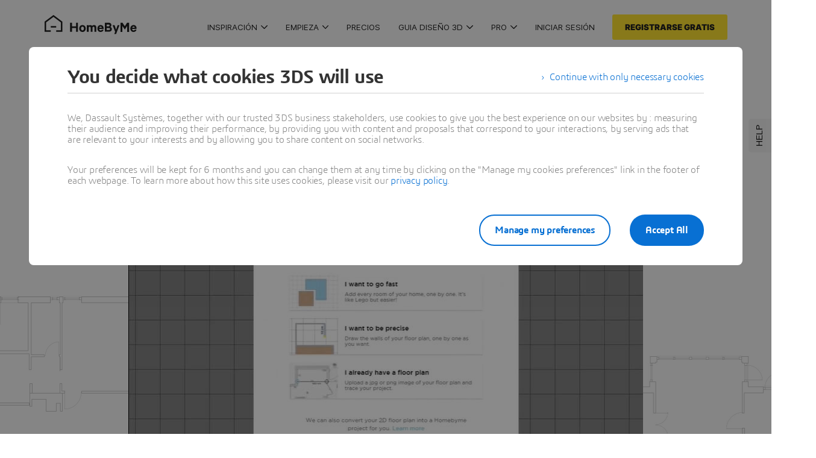

--- FILE ---
content_type: text/html; charset=UTF-8
request_url: https://home.by.me/es/tutoriales/3-maneras-de-empezar-tu-proyecto/
body_size: 43108
content:
<!DOCTYPE html>
<html class="theme-b2c no-cssgridlegacy cssgrid" lang="es">
	<head>
					
    <meta charset="UTF-8">
    <meta http-equiv="Content-Type" content="text/html; charset=UTF-8">
    <meta http-equiv="X-UA-Compatible" content="IE=edge">

    <title>
                    3 maneras de empezar tu proyecto - HomeByMe for Customers
            </title>

    <link rel="stylesheet" href="https://d28pk2nlhhgcne.cloudfront.net/assets/app/themes/homebyme/resources/public/dist/css/styles.min.css?version=4730738" type="text/css">
    
    <meta name="viewport" content="width=device-width, initial-scale=1, maximum-scale=1, user-scalable=0">

        <link rel="icon" type="image/png" sizes="32x32" href="https://d28pk2nlhhgcne.cloudfront.net/assets/app/themes/homebyme/resources/public/favicons/favicon-32x32.png">
    <link rel="icon" type="image/png" sizes="16x16" href="https://d28pk2nlhhgcne.cloudfront.net/assets/app/themes/homebyme/resources/public/favicons/favicon-16x16.png">
    <link rel="icon" type="image/x-icon" href="https://d28pk2nlhhgcne.cloudfront.net/assets/app/themes/homebyme/resources/public/favicons/favicon.ico">
    <link rel="manifest" href="https://d28pk2nlhhgcne.cloudfront.net/assets/app/themes/homebyme/resources/public/favicons/site.webmanifest">
    <link rel="mask-icon" href="https://d28pk2nlhhgcne.cloudfront.net/assets/app/themes/homebyme/resources/public/favicons/safari-pinned-tab.svg" color="#fbdf30">
    <meta name="msapplication-TileColor" content="#ffc40d">
    <meta name="theme-color" content="#ffffff">
    
        <link rel="apple-touch-icon" href="https://d28pk2nlhhgcne.cloudfront.net/assets/app/themes/homebyme/resources/public/favicons/smart-app-banner-icon.png">
    <link rel="android-touch-icon" href="https://d28pk2nlhhgcne.cloudfront.net/assets/app/themes/homebyme/resources/public/favicons/smart-app-banner-icon.png">
            <meta name="apple-itunes-app" content="app-id=1465715066">
        <meta name="google-play-app" content="app-id=com.threeds.homebyme">
        
                <meta name="facebook-domain-verification" content="lb1yfakfqx1nfr4zg8q28y6ovoixry">
        <meta name="google-site-verification" content="1HSDm_5IfC9lhz3CQSvErDcNS9ETDAiO6e0O7on77BM">
        <meta name="p:domain_verify" content="2859b9e1507592844f47a16499b10365">
        
    <script type="text/javascript">
        document.documentElement.classList.remove('no-js');
    </script>

    
    <script type="application/ld+json">{"@context":"https://schema.org","@type":"BreadcrumbList","itemListElement":[{"@type":"ListItem","position":1,"name":"Inicio","item":"https://home.by.me/es/"},{"@type":"ListItem","position":2,"name":"Tutoriales","item":"/es/tutoriales/categorias/todas/"},{"@type":"ListItem","position":3,"name":"3 maneras de empezar tu proyecto","item":"/es/tutoriales/3-maneras-de-empezar-tu-proyecto/"}]}</script>

    <meta name="robots" content="index, follow, max-image-preview:large, max-snippet:-1, max-video-preview:-1">
	<style>img:is([sizes="auto" i], [sizes^="auto," i]) { contain-intrinsic-size: 3000px 1500px }</style>
	<link rel="alternate" hreflang="en" href="https://home.by.me/en/tutorials/3-ways-to-start-your-project/">
<link rel="alternate" hreflang="fr" href="https://home.by.me/fr/tutoriels/3-facons-de-debuter-son-projet/">
<link rel="alternate" hreflang="es" href="https://home.by.me/es/tutoriales/3-maneras-de-empezar-tu-proyecto/">
<link rel="alternate" hreflang="de" href="https://home.by.me/de/anleitungen/3-ways-to-start-a-project/">
<link rel="alternate" hreflang="pt" href="https://home.by.me/pt/tutoriais/3-maneiras-iniciar-projeto/">
<link rel="alternate" hreflang="x-default" href="https://home.by.me/en/tutorials/3-ways-to-start-your-project/">

	
	<link rel="canonical" href="https://home.by.me/es/tutoriales/3-maneras-de-empezar-tu-proyecto/">
	<meta property="og:locale" content="es_ES">
	<meta property="og:type" content="article">
	<meta property="og:title" content="3 maneras de empezar tu proyecto - HomeByMe for Customers">
	<meta property="og:url" content="https://home.by.me/es/tutoriales/3-maneras-de-empezar-tu-proyecto/">
	<meta property="og:site_name" content="HomeByMe for Customers">
	<meta property="article:modified_time" content="2024-02-22T16:31:36+00:00">
	<meta name="twitter:card" content="summary_large_image">
	<script type="application/ld+json" class="yoast-schema-graph">{"@context":"https://schema.org","@graph":[{"@type":"WebPage","@id":"https://home.by.me/es/tutoriales/3-maneras-de-empezar-tu-proyecto/","url":"https://home.by.me/es/tutoriales/3-maneras-de-empezar-tu-proyecto/","name":"3 maneras de empezar tu proyecto - HomeByMe for Customers","isPartOf":{"@id":"https://home.by.me/es/#website"},"datePublished":"2020-09-14T07:41:05+00:00","dateModified":"2024-02-22T16:31:36+00:00","inLanguage":"es","potentialAction":[{"@type":"ReadAction","target":["https://home.by.me/es/tutoriales/3-maneras-de-empezar-tu-proyecto/"]}]},{"@type":"WebSite","@id":"https://home.by.me/es/#website","url":"https://home.by.me/es/","name":"HomeByMe for Customers","description":"HomeByMe, Free online software to design and decorate your home in 3D. Create your plan in 3D and find interior design and decorating ideas to furnish your home","publisher":{"@id":"https://home.by.me/es/#organization"},"potentialAction":[{"@type":"SearchAction","target":{"@type":"EntryPoint","urlTemplate":"https://home.by.me/es/?s={search_term_string}"},"query-input":{"@type":"PropertyValueSpecification","valueRequired":"1","valueName":"search_term_string"}}],"inLanguage":"es"},{"@type":"Organization","@id":"https://home.by.me/es/#organization","name":"Consumer HomeByMe","url":"https://home.by.me/es/","logo":{"@type":"ImageObject","inLanguage":"es","@id":"https://home.by.me/es/#/schema/logo/image/","url":"https://d28pk2nlhhgcne.cloudfront.net/assets/app/uploads/sites/3/2020/08/logo-hbm-black.png","contentUrl":"https://d28pk2nlhhgcne.cloudfront.net/assets/app/uploads/sites/3/2020/08/logo-hbm-black.png","width":"1024","height":"293","caption":"Consumer HomeByMe"},"image":{"@id":"https://home.by.me/es/#/schema/logo/image/"}}]}</script>
	


<style id="safe-svg-svg-icon-style-inline-css" type="text/css">
.safe-svg-cover{text-align:center}.safe-svg-cover .safe-svg-inside{display:inline-block;max-width:100%}.safe-svg-cover svg{fill:currentColor;height:100%;max-height:100%;max-width:100%;width:100%}

</style>
<style id="global-styles-inline-css" type="text/css">
:root{--wp--preset--aspect-ratio--square: 1;--wp--preset--aspect-ratio--4-3: 4/3;--wp--preset--aspect-ratio--3-4: 3/4;--wp--preset--aspect-ratio--3-2: 3/2;--wp--preset--aspect-ratio--2-3: 2/3;--wp--preset--aspect-ratio--16-9: 16/9;--wp--preset--aspect-ratio--9-16: 9/16;--wp--preset--color--black: #000000;--wp--preset--color--cyan-bluish-gray: #abb8c3;--wp--preset--color--white: #ffffff;--wp--preset--color--pale-pink: #f78da7;--wp--preset--color--vivid-red: #cf2e2e;--wp--preset--color--luminous-vivid-orange: #ff6900;--wp--preset--color--luminous-vivid-amber: #fcb900;--wp--preset--color--light-green-cyan: #7bdcb5;--wp--preset--color--vivid-green-cyan: #00d084;--wp--preset--color--pale-cyan-blue: #8ed1fc;--wp--preset--color--vivid-cyan-blue: #0693e3;--wp--preset--color--vivid-purple: #9b51e0;--wp--preset--gradient--vivid-cyan-blue-to-vivid-purple: linear-gradient(135deg,rgba(6,147,227,1) 0%,rgb(155,81,224) 100%);--wp--preset--gradient--light-green-cyan-to-vivid-green-cyan: linear-gradient(135deg,rgb(122,220,180) 0%,rgb(0,208,130) 100%);--wp--preset--gradient--luminous-vivid-amber-to-luminous-vivid-orange: linear-gradient(135deg,rgba(252,185,0,1) 0%,rgba(255,105,0,1) 100%);--wp--preset--gradient--luminous-vivid-orange-to-vivid-red: linear-gradient(135deg,rgba(255,105,0,1) 0%,rgb(207,46,46) 100%);--wp--preset--gradient--very-light-gray-to-cyan-bluish-gray: linear-gradient(135deg,rgb(238,238,238) 0%,rgb(169,184,195) 100%);--wp--preset--gradient--cool-to-warm-spectrum: linear-gradient(135deg,rgb(74,234,220) 0%,rgb(151,120,209) 20%,rgb(207,42,186) 40%,rgb(238,44,130) 60%,rgb(251,105,98) 80%,rgb(254,248,76) 100%);--wp--preset--gradient--blush-light-purple: linear-gradient(135deg,rgb(255,206,236) 0%,rgb(152,150,240) 100%);--wp--preset--gradient--blush-bordeaux: linear-gradient(135deg,rgb(254,205,165) 0%,rgb(254,45,45) 50%,rgb(107,0,62) 100%);--wp--preset--gradient--luminous-dusk: linear-gradient(135deg,rgb(255,203,112) 0%,rgb(199,81,192) 50%,rgb(65,88,208) 100%);--wp--preset--gradient--pale-ocean: linear-gradient(135deg,rgb(255,245,203) 0%,rgb(182,227,212) 50%,rgb(51,167,181) 100%);--wp--preset--gradient--electric-grass: linear-gradient(135deg,rgb(202,248,128) 0%,rgb(113,206,126) 100%);--wp--preset--gradient--midnight: linear-gradient(135deg,rgb(2,3,129) 0%,rgb(40,116,252) 100%);--wp--preset--font-size--small: 13px;--wp--preset--font-size--medium: 20px;--wp--preset--font-size--large: 36px;--wp--preset--font-size--x-large: 42px;--wp--preset--spacing--20: 0.44rem;--wp--preset--spacing--30: 0.67rem;--wp--preset--spacing--40: 1rem;--wp--preset--spacing--50: 1.5rem;--wp--preset--spacing--60: 2.25rem;--wp--preset--spacing--70: 3.38rem;--wp--preset--spacing--80: 5.06rem;--wp--preset--shadow--natural: 6px 6px 9px rgba(0, 0, 0, 0.2);--wp--preset--shadow--deep: 12px 12px 50px rgba(0, 0, 0, 0.4);--wp--preset--shadow--sharp: 6px 6px 0px rgba(0, 0, 0, 0.2);--wp--preset--shadow--outlined: 6px 6px 0px -3px rgba(255, 255, 255, 1), 6px 6px rgba(0, 0, 0, 1);--wp--preset--shadow--crisp: 6px 6px 0px rgba(0, 0, 0, 1);}:where(.is-layout-flex){gap: 0.5em;}:where(.is-layout-grid){gap: 0.5em;}body .is-layout-flex{display: flex;}.is-layout-flex{flex-wrap: wrap;align-items: center;}.is-layout-flex > :is(*, div){margin: 0;}body .is-layout-grid{display: grid;}.is-layout-grid > :is(*, div){margin: 0;}:where(.wp-block-columns.is-layout-flex){gap: 2em;}:where(.wp-block-columns.is-layout-grid){gap: 2em;}:where(.wp-block-post-template.is-layout-flex){gap: 1.25em;}:where(.wp-block-post-template.is-layout-grid){gap: 1.25em;}.has-black-color{color: var(--wp--preset--color--black) !important;}.has-cyan-bluish-gray-color{color: var(--wp--preset--color--cyan-bluish-gray) !important;}.has-white-color{color: var(--wp--preset--color--white) !important;}.has-pale-pink-color{color: var(--wp--preset--color--pale-pink) !important;}.has-vivid-red-color{color: var(--wp--preset--color--vivid-red) !important;}.has-luminous-vivid-orange-color{color: var(--wp--preset--color--luminous-vivid-orange) !important;}.has-luminous-vivid-amber-color{color: var(--wp--preset--color--luminous-vivid-amber) !important;}.has-light-green-cyan-color{color: var(--wp--preset--color--light-green-cyan) !important;}.has-vivid-green-cyan-color{color: var(--wp--preset--color--vivid-green-cyan) !important;}.has-pale-cyan-blue-color{color: var(--wp--preset--color--pale-cyan-blue) !important;}.has-vivid-cyan-blue-color{color: var(--wp--preset--color--vivid-cyan-blue) !important;}.has-vivid-purple-color{color: var(--wp--preset--color--vivid-purple) !important;}.has-black-background-color{background-color: var(--wp--preset--color--black) !important;}.has-cyan-bluish-gray-background-color{background-color: var(--wp--preset--color--cyan-bluish-gray) !important;}.has-white-background-color{background-color: var(--wp--preset--color--white) !important;}.has-pale-pink-background-color{background-color: var(--wp--preset--color--pale-pink) !important;}.has-vivid-red-background-color{background-color: var(--wp--preset--color--vivid-red) !important;}.has-luminous-vivid-orange-background-color{background-color: var(--wp--preset--color--luminous-vivid-orange) !important;}.has-luminous-vivid-amber-background-color{background-color: var(--wp--preset--color--luminous-vivid-amber) !important;}.has-light-green-cyan-background-color{background-color: var(--wp--preset--color--light-green-cyan) !important;}.has-vivid-green-cyan-background-color{background-color: var(--wp--preset--color--vivid-green-cyan) !important;}.has-pale-cyan-blue-background-color{background-color: var(--wp--preset--color--pale-cyan-blue) !important;}.has-vivid-cyan-blue-background-color{background-color: var(--wp--preset--color--vivid-cyan-blue) !important;}.has-vivid-purple-background-color{background-color: var(--wp--preset--color--vivid-purple) !important;}.has-black-border-color{border-color: var(--wp--preset--color--black) !important;}.has-cyan-bluish-gray-border-color{border-color: var(--wp--preset--color--cyan-bluish-gray) !important;}.has-white-border-color{border-color: var(--wp--preset--color--white) !important;}.has-pale-pink-border-color{border-color: var(--wp--preset--color--pale-pink) !important;}.has-vivid-red-border-color{border-color: var(--wp--preset--color--vivid-red) !important;}.has-luminous-vivid-orange-border-color{border-color: var(--wp--preset--color--luminous-vivid-orange) !important;}.has-luminous-vivid-amber-border-color{border-color: var(--wp--preset--color--luminous-vivid-amber) !important;}.has-light-green-cyan-border-color{border-color: var(--wp--preset--color--light-green-cyan) !important;}.has-vivid-green-cyan-border-color{border-color: var(--wp--preset--color--vivid-green-cyan) !important;}.has-pale-cyan-blue-border-color{border-color: var(--wp--preset--color--pale-cyan-blue) !important;}.has-vivid-cyan-blue-border-color{border-color: var(--wp--preset--color--vivid-cyan-blue) !important;}.has-vivid-purple-border-color{border-color: var(--wp--preset--color--vivid-purple) !important;}.has-vivid-cyan-blue-to-vivid-purple-gradient-background{background: var(--wp--preset--gradient--vivid-cyan-blue-to-vivid-purple) !important;}.has-light-green-cyan-to-vivid-green-cyan-gradient-background{background: var(--wp--preset--gradient--light-green-cyan-to-vivid-green-cyan) !important;}.has-luminous-vivid-amber-to-luminous-vivid-orange-gradient-background{background: var(--wp--preset--gradient--luminous-vivid-amber-to-luminous-vivid-orange) !important;}.has-luminous-vivid-orange-to-vivid-red-gradient-background{background: var(--wp--preset--gradient--luminous-vivid-orange-to-vivid-red) !important;}.has-very-light-gray-to-cyan-bluish-gray-gradient-background{background: var(--wp--preset--gradient--very-light-gray-to-cyan-bluish-gray) !important;}.has-cool-to-warm-spectrum-gradient-background{background: var(--wp--preset--gradient--cool-to-warm-spectrum) !important;}.has-blush-light-purple-gradient-background{background: var(--wp--preset--gradient--blush-light-purple) !important;}.has-blush-bordeaux-gradient-background{background: var(--wp--preset--gradient--blush-bordeaux) !important;}.has-luminous-dusk-gradient-background{background: var(--wp--preset--gradient--luminous-dusk) !important;}.has-pale-ocean-gradient-background{background: var(--wp--preset--gradient--pale-ocean) !important;}.has-electric-grass-gradient-background{background: var(--wp--preset--gradient--electric-grass) !important;}.has-midnight-gradient-background{background: var(--wp--preset--gradient--midnight) !important;}.has-small-font-size{font-size: var(--wp--preset--font-size--small) !important;}.has-medium-font-size{font-size: var(--wp--preset--font-size--medium) !important;}.has-large-font-size{font-size: var(--wp--preset--font-size--large) !important;}.has-x-large-font-size{font-size: var(--wp--preset--font-size--x-large) !important;}
:where(.wp-block-post-template.is-layout-flex){gap: 1.25em;}:where(.wp-block-post-template.is-layout-grid){gap: 1.25em;}
:where(.wp-block-columns.is-layout-flex){gap: 2em;}:where(.wp-block-columns.is-layout-grid){gap: 2em;}
:root :where(.wp-block-pullquote){font-size: 1.5em;line-height: 1.6;}
</style>


    
			<link rel="stylesheet" href="https://d1cfnnhb7hbym9.cloudfront.net/dist/css/static_header-MXF4WELT.css"/>
			<link rel="stylesheet" href="https://d1cfnnhb7hbym9.cloudfront.net/dist/css/static_modal-RDWE7ND6.css"/>
						<meta name="google" content="nopagereadaloud">
	</head>
						<header class="headr" id="bar">
	<div class="header__container row">
                <a class="header__logo" href="/es/" title="HomeByMe">
                            <svg class="icon icon-logo">
                    <use xlink:href="#icon-logo"></use>
                </svg>
                    </a>
                        <div id="user-avatar"></div>
            <button class="header__mobile-toggle">
                <svg class="icon icon-burger">
                    <use xlink:href="#icon-burger"></use>
                </svg>
                <svg class="icon icon-close">
                    <use xlink:href="#icon-close"></use>
                </svg>
            </button>
             <nav class="header__nav">
</nav>
    <script>
        const path = location.pathname.split('/');

var tc_vars = {
    hbm_connected_user: 'false',
    hbm_profile_type: '',
    hbm_subscription: '',
    hbm_userId: '',
    page_language: path[1],
    hbm_plan: '',
    previous_page: document.referrer !== '' ? document.referrer.split("?", 1)[0] : 'direct',
    page_plateforme: 'web',
    page_template: '',
    page_category_1: path[2],
    page_category_2: path[3] ?? 'N/A',
    page_category_3: path[4] ?? 'N/A',
    date_first_sign_up: '',
    date_unsuscribe: '',
    date_first_purchase: '',
};

var config = {
    locale: 'es'
};

const socialNetworkConfig = {
    facebook: {
        app_id: '513152882221947'
    },
    google: {
        app_id: '682493696249\u002D0gi0ntj91012kp2q5101glsh4kj75v6s.apps.googleusercontent.com'
    }
};

let ByMeAPI;

window.env = 'prod'
window.locale = 'es'
window.url360 = 'https://home.by.me/fr/project/236eac118133e35021891dc/copy-seaside/media/1024727/view360?noUi'
window.routeName = "hbm_static"
window.userApiToken = ""

const hasAlpha = "" === 'true' || !!""
const hasNewPlanner = "" === 'true' || !!""
const hasCollectLeadData = "" === 'true' || !!""
const isTestingA = "" === 'true' || !!""
const isTestingB = "" === 'true' || !!""
const userId = ""
const userEmail = ""
var cpsAccepted = false;
const measureUnit = "m"

const srcAvatarDefault = "https\u003A\/\/d1cfnnhb7hbym9.cloudfront.net\/dist\/images\/placeholders\/placeholder\u002Dface.png"

const APIUrl = "https\u003A\/\/platform.by.me\/api\/3"
const _APIUrl = "https\u003A\/\/platform.by.me\/3"
const APIHost = "https\u003A\/\/platform.by.me\/"

const pathPartner = "https\u003A\/\/home.by.me\/es\/socio\/";
const pathProductSheet ="https\u003A\/\/home.by.me\/es\/product\/product\u002Dsheet\/999999"
const pathUserProductSheet ="https\u003A\/\/home.by.me\/es\/user\u002Dproduct\/product\u002Dsheet\/999999"

const sentryClientDSN = "https\u003A\/\/828f5a0802a112d9b8fefa65c22e91c8\u0040o67813.ingest.us.sentry.io\/4508795454029824";
const deployTag = "homebyme\u002D12588"
const deployEnv = "prod"
const assetsBaseUrl = "https\u003A\/\/d1cfnnhb7hbym9.cloudfront.net"
const imagesBaseUrl = "https\u003A\/\/d2ztqkxj34gcmt.cloudfront.net"
const kitchenConfiguratorUrl = "https\u003A\/\/kitchenconfigurator.by.me\/LiteKitchen\/index.html"
const kitchenConfiguratorAppDist = "KitchenInHBM"
const threeDBymeLinkCreation = "https\u003A\/\/r1132100503382\u002Deu1\u002Dxbyapplication.3dexperience.3ds.com"
const threeDEditorUrl = "https\u003A\/\/3deditor.by.me\/Editor\/"
const aiUrl = "https\u003A\/\/ai.by.me"
const onboardingViewer360 = "https\u003A\/\/byme\u002Dprod\u002D697c4ef6b5ec31e272ee67749bea4b727f31d5b0.s3\u002Deu\u002Dwest\u002D1.amazonaws.com\/data\/viewer360\/onBoarding\/index.html"
const onboardingStudioVideo = "https\u003A\/\/byme\u002Dprod\u002D697c4ef6b5ec31e272ee67749bea4b727f31d5b0.s3\u002Deu\u002Dwest\u002D1.amazonaws.com\/data\/homebyme\/videos\/studio\u002Dvideo\/onboarding_1080p.mp4"

const fastspringStorefront = "homebyme"
const swymUrl = "https\u003A\/\/devopsccl3lk92611397\u002Deuw1\u002D24dsw40729\u002D3dswym.3dx\u002Dstaging.3ds.com\/\u0023home"

const cloudByMeUrl = ""

const HBM_BASE_URL = "https\u003A\/\/home.by.me"
const NEXT_EXTERNAL_URL = "https\u003A\/\/home.by.me"

const ga4MeasurementId = "G\u002D094Z3KP0JD"

const appDistrib = "eAGzRj"
    </script>
    <script src="https://d1cfnnhb7hbym9.cloudfront.net/dist/js/header-WQAOITI2.js" type="module"></script>
            <link rel="stylesheet" href="https://d1cfnnhb7hbym9.cloudfront.net/dist/css/inner-pages-6QP7HOXI.css" />
        <link rel="stylesheet" href="https://d1cfnnhb7hbym9.cloudfront.net/dist/css/openidRegistration-GUPJS7CD.css" />
        <link rel="stylesheet" href="https://d1cfnnhb7hbym9.cloudfront.net/dist/css/hbm-ui-components-JV2D7ZMV.css" />
    
        </div>
    </header>

				<body class="wp-singular resource-template-default single single-resource postid-9736 wp-theme-homebyme resources-page">
				<main>
							<div id="floating-elements"></div>
				

    <script type="text/javascript">
        window.website_local = 'es_ES';
        window.wpml_lang_code = 'es';
        window.mobile_link_replacement_for_planner = 'https://home.by.me/es/registro';
        window.cloudfront_assets = 'https://d28pk2nlhhgcne.cloudfront.net/assets/';
    </script>

        
    
    
    
    <svg aria-hidden="true" style="position: absolute; width: 0; height: 0; overflow: hidden;" version="1.1" xmlns:xlink="http://www.w3.org/1999/xlink">
<defs>
<symbol id="icon-360" viewBox="0 0 32 32">
<path fill="#1591dd" style="fill: var(--color1, #1591dd)" d="M21.333 6.4c0-0.589-0.478-1.067-1.067-1.067h-8.533c-0.589 0-1.067 0.478-1.067 1.067v19.2c0 0.589 0.478 1.067 1.067 1.067h8.533c0.589 0 1.067-0.478 1.067-1.067v-19.2zM20.267 3.2c1.767 0 3.2 1.433 3.2 3.2v19.2c0 1.767-1.433 3.2-3.2 3.2h-8.533c-1.767 0-3.2-1.433-3.2-3.2v-19.2c0-1.767 1.433-3.2 3.2-3.2h8.533z" />
<path fill="#1591dd" style="fill: var(--color1, #1591dd)" d="M26.667 9.6c0.589 0 1.067 0.478 1.067 1.067v10.667c0 0.589-0.478 1.067-1.067 1.067s-1.067-0.478-1.067-1.067v-10.667c0-0.589 0.478-1.067 1.067-1.067z" />
<path fill="#1591dd" style="fill: var(--color1, #1591dd)" d="M30.933 11.733c0.589 0 1.067 0.478 1.067 1.067v6.4c0 0.589-0.478 1.067-1.067 1.067s-1.067-0.478-1.067-1.067v-6.4c0-0.589 0.478-1.067 1.067-1.067z" />
<path fill="#1591dd" style="fill: var(--color1, #1591dd)" d="M5.333 9.6c0.589 0 1.067 0.478 1.067 1.067v10.667c0 0.589-0.478 1.067-1.067 1.067s-1.067-0.478-1.067-1.067v-10.667c0-0.589 0.478-1.067 1.067-1.067z" />
<path fill="#1591dd" style="fill: var(--color1, #1591dd)" d="M1.067 11.733c0.589 0 1.067 0.478 1.067 1.067v6.4c0 0.589-0.478 1.067-1.067 1.067s-1.067-0.478-1.067-1.067v-6.4c0-0.589 0.478-1.067 1.067-1.067z" />
</symbol>
<symbol id="icon-armchair" viewBox="0 0 32 32">
<path fill="#1591dd" style="fill: var(--color1, #1591dd)" d="M9.6 5.867h12.8c0.849 0 1.663 0.337 2.263 0.937s0.937 1.414 0.937 2.263v2.241c-0.332 0.068-0.658 0.167-0.974 0.298-0.974 0.404-1.807 1.087-2.393 1.964s-0.899 1.908-0.899 2.963h-10.667c0-1.055-0.313-2.086-0.899-2.963s-1.419-1.561-2.394-1.964c-0.316-0.131-0.642-0.23-0.974-0.298v-2.241c0-0.849 0.337-1.663 0.937-2.263s1.414-0.937 2.263-0.937zM27.733 11.308v-2.241c0-1.415-0.562-2.771-1.562-3.771s-2.357-1.562-3.771-1.562h-12.8c-1.415 0-2.771 0.562-3.771 1.562s-1.562 2.357-1.562 3.771v2.241c-1.024 0.209-1.965 0.715-2.705 1.454-0.746 0.746-1.254 1.696-1.46 2.731s-0.1 2.107 0.303 3.081 1.087 1.807 1.964 2.393c0.578 0.386 1.222 0.654 1.896 0.791v4.374c0 0.566 0.225 1.108 0.625 1.508s0.943 0.625 1.508 0.625h19.2c0.566 0 1.108-0.225 1.508-0.625s0.625-0.943 0.625-1.508v-4.374c0.674-0.138 1.319-0.405 1.896-0.791 0.877-0.586 1.561-1.419 1.964-2.393s0.509-2.047 0.303-3.081c-0.206-1.035-0.714-1.985-1.46-2.731-0.74-0.74-1.68-1.245-2.705-1.454zM21.333 18.667v3.2c0 0.589 0.478 1.067 1.067 1.067s1.067-0.478 1.067-1.067v-5.333c0-0.633 0.188-1.252 0.539-1.778s0.851-0.936 1.436-1.179c0.585-0.242 1.228-0.306 1.849-0.182s1.191 0.428 1.638 0.876c0.448 0.447 0.752 1.018 0.876 1.638s0.060 1.264-0.182 1.849c-0.242 0.585-0.652 1.084-1.179 1.436s-1.145 0.539-1.778 0.539c-0.589 0-1.067 0.478-1.067 1.067v5.333h-19.2v-5.333c0-0.589-0.478-1.067-1.067-1.067-0.633 0-1.252-0.188-1.778-0.539s-0.936-0.851-1.179-1.436c-0.242-0.585-0.306-1.228-0.182-1.849s0.428-1.191 0.876-1.638c0.448-0.448 1.018-0.752 1.638-0.876s1.264-0.060 1.849 0.182c0.585 0.242 1.085 0.652 1.436 1.179s0.539 1.145 0.539 1.778v5.333c0 0.589 0.478 1.067 1.067 1.067s1.067-0.478 1.067-1.067v-3.2h10.667z" />
</symbol>
<symbol id="icon-brands" viewBox="0 0 32 32">
<path fill="#1591dd" style="fill: var(--color1, #1591dd)" d="M6.252 2.464l8.471 1.488c0.003 0.001 0.006 0.003 0.008 0.006s0.003 0.007 0.003 0.010l-3.736 21.204c-0.2 1.111-0.826 2.1-1.745 2.756s-2.058 0.925-3.173 0.752c-2.352-0.38-3.974-2.711-3.55-5.125l3.723-21.091zM6.67 0.038c-0.318-0.057-0.645-0.050-0.961 0.020-0.317 0.070-0.617 0.203-0.882 0.39s-0.49 0.426-0.662 0.701c-0.171 0.273-0.286 0.576-0.339 0.893l-3.722 21.086c-0.652 3.708 1.816 7.377 5.586 7.983l0.006 0.001c1.752 0.273 3.541-0.15 4.984-1.179s2.427-2.583 2.74-4.328l0.001-0.004 3.74-21.226c0.107-0.64-0.041-1.296-0.413-1.828s-0.937-0.897-1.575-1.016l-8.503-1.494z" />
<path fill="#1591dd" style="fill: var(--color1, #1591dd)" d="M24.662 10.694c0.304-0.112 0.627-0.162 0.951-0.149 0.325 0.013 0.644 0.091 0.938 0.228s0.559 0.332 0.778 0.572c0.218 0.239 0.387 0.519 0.497 0.824l0.001 0.003 2.955 8.096c0.218 0.612 0.185 1.286-0.092 1.874s-0.775 1.043-1.385 1.265l-20.246 7.369c-0.639 0.233-1.345-0.097-1.577-0.736s0.097-1.345 0.736-1.577l20.246-7.369-2.953-8.089-0.006 0.002-11.215 4.077c-0.639 0.232-1.345-0.097-1.577-0.736s0.097-1.345 0.736-1.577l11.213-4.076z" />
<path fill="#1591dd" style="fill: var(--color1, #1591dd)" d="M29.517 20.496c0.68 0 1.231 0.551 1.231 1.231v7c0 0.653-0.259 1.279-0.721 1.741s-1.088 0.721-1.741 0.721h-21.538c-0.68 0-1.231-0.551-1.231-1.231s0.551-1.231 1.231-1.231h21.538v-7c0-0.68 0.551-1.231 1.231-1.231z" />
<path fill="#1591dd" style="fill: var(--color1, #1591dd)" d="M6.747 26.265c1.020 0 1.846-0.827 1.846-1.846s-0.827-1.846-1.846-1.846c-1.020 0-1.846 0.827-1.846 1.846s0.827 1.846 1.846 1.846z" />
</symbol>
<symbol id="icon-canvas-alt" viewBox="0 0 32 32">
<path fill="#1591dd" style="fill: var(--color1, #1591dd)" d="M0 4.923c0-1.359 1.102-2.462 2.462-2.462h27.077c1.36 0 2.462 1.102 2.462 2.462v22.154c0 1.36-1.102 2.462-2.462 2.462h-27.077c-1.359 0-2.462-1.102-2.462-2.462v-22.154zM29.538 4.923h-27.077v22.154h27.077v-22.154z" />
<path fill="#1591dd" style="fill: var(--color1, #1591dd)" d="M8.895 13.008c0.301-0.126 0.624-0.191 0.951-0.191s0.65 0.065 0.951 0.191c0.299 0.125 0.571 0.309 0.799 0.539l6.865 6.865 3.173-3.173c0.228-0.231 0.5-0.414 0.799-0.539 0.301-0.126 0.624-0.191 0.951-0.191s0.65 0.065 0.951 0.191c0.299 0.125 0.571 0.309 0.799 0.539l6.505 6.505c0.481 0.481 0.481 1.26 0 1.741s-1.26 0.481-1.741 0l-6.514-6.514-3.173 3.173c-0.228 0.231-0.5 0.414-0.799 0.539-0.301 0.126-0.624 0.191-0.951 0.191s-0.65-0.065-0.951-0.191c-0.299-0.125-0.571-0.309-0.799-0.539l-6.866-6.865-0.007 0.007-7.739 7.738c-0.481 0.481-1.26 0.481-1.741 0s-0.481-1.26 0-1.741l7.736-7.736c0.228-0.231 0.5-0.414 0.799-0.539z" />
<path fill="#1591dd" style="fill: var(--color1, #1591dd)" d="M20.308 13.538c1.020 0 1.846-0.827 1.846-1.846s-0.827-1.846-1.846-1.846c-1.020 0-1.846 0.827-1.846 1.846s0.827 1.846 1.846 1.846z" />
</symbol>
<symbol id="icon-cube-alt" viewBox="0 0 28 32">
<path fill="#1591dd" style="fill: var(--color1, #1591dd)" d="M12.819 0.966c0.319-0.183 0.68-0.279 1.047-0.279s0.729 0.096 1.047 0.279l11.733 6.6c0.284 0.161 0.526 0.384 0.71 0.652 0.033 0.042 0.064 0.087 0.091 0.135 0.021 0.037 0.039 0.074 0.055 0.111 0.15 0.296 0.229 0.623 0.231 0.956v13.158c-0.002 0.378-0.104 0.748-0.294 1.073s-0.464 0.595-0.792 0.782l-0.004 0.002-11.729 6.598c-0.319 0.183-0.68 0.279-1.047 0.279s-0.728-0.096-1.047-0.279l-11.733-6.6c-0.328-0.186-0.602-0.456-0.792-0.782s-0.292-0.696-0.294-1.073v-13.158c0.002-0.335 0.082-0.664 0.233-0.962 0.014-0.033 0.030-0.066 0.049-0.098 0.027-0.049 0.058-0.095 0.092-0.139 0.184-0.27 0.428-0.494 0.713-0.656l0.004-0.002 11.729-6.598zM2.133 10.614v11.954c0 0.002 0.001 0.004 0.002 0.006s0.003 0.004 0.005 0.005v0l10.674 6.004 0.101-11.96-10.782-6.010zM15.048 16.624l-0.101 11.944 10.646-5.988c0.002-0.001 0.004-0.003 0.005-0.005s0.002-0.004 0.002-0.006v-11.939l-10.552 5.994zM24.496 8.803l-10.629-5.979-10.614 5.971 10.73 5.981 10.514-5.973z" />
</symbol>
<symbol id="icon-gallery" viewBox="0 0 32 32">
<path fill="#1591dd" style="fill: var(--color1, #1591dd)" d="M0 1.455c0-0.803 0.651-1.455 1.455-1.455h11.636c0.803 0 1.455 0.651 1.455 1.455v11.636c0 0.803-0.651 1.455-1.455 1.455h-11.636c-0.803 0-1.455-0.651-1.455-1.455v-11.636zM2.909 2.909v8.727h8.727v-8.727h-8.727z" />
<path fill="#1591dd" style="fill: var(--color1, #1591dd)" d="M17.455 1.455c0-0.803 0.651-1.455 1.455-1.455h11.636c0.803 0 1.455 0.651 1.455 1.455v11.636c0 0.803-0.651 1.455-1.455 1.455h-11.636c-0.803 0-1.455-0.651-1.455-1.455v-11.636zM20.364 2.909v8.727h8.727v-8.727h-8.727z" />
<path fill="#1591dd" style="fill: var(--color1, #1591dd)" d="M0 18.909c0-0.803 0.651-1.455 1.455-1.455h11.636c0.803 0 1.455 0.651 1.455 1.455v11.636c0 0.803-0.651 1.455-1.455 1.455h-11.636c-0.803 0-1.455-0.651-1.455-1.455v-11.636zM2.909 20.364v8.727h8.727v-8.727h-8.727z" />
<path fill="#1591dd" style="fill: var(--color1, #1591dd)" d="M17.455 18.909c0-0.803 0.651-1.455 1.455-1.455h11.636c0.803 0 1.455 0.651 1.455 1.455v11.636c0 0.803-0.651 1.455-1.455 1.455h-11.636c-0.803 0-1.455-0.651-1.455-1.455v-11.636zM20.364 20.364v8.727h8.727v-8.727h-8.727z" />
</symbol>
<symbol id="icon-info" viewBox="0 0 30 32">
<path d="M17.246 14.189c-0.090 0.4-0.676 3.036-1.757 7.907h0.765c0.562 0 1.016 0.454 1.016 1.016s-0.454 1.016-1.016 1.016h-2.032c-0.657 0-1.121-0.652-0.991-1.236 0.086-0.389 0.672-3.025 1.757-7.907h-0.766c-0.561 0-1.016-0.455-1.016-1.016s0.455-1.016 1.016-1.016h2.032c0.67 0 1.127 0.636 0.992 1.236z" />
<path d="M14.73 8.889c0 0.842 0.682 1.524 1.524 1.524s1.524-0.682 1.524-1.524c0-0.842-0.682-1.524-1.524-1.524s-1.524 0.682-1.524 1.524z" />
<path d="M0 16c0-8.402 6.836-15.238 15.238-15.238s15.238 6.836 15.238 15.238c0 8.402-6.836 15.238-15.238 15.238s-15.238-6.836-15.238-15.238zM2.032 16c0 7.282 5.925 13.206 13.206 13.206s13.206-5.925 13.206-13.206c0-7.282-5.925-13.206-13.206-13.206s-13.206 5.925-13.206 13.206z" />
</symbol>
<symbol id="icon-cross" viewBox="0 0 32 32">
<path d="M5.869 5.869c0.625-0.625 1.638-0.625 2.263 0l7.869 7.869 7.869-7.869c0.625-0.625 1.638-0.625 2.263 0s0.625 1.638 0 2.263l-7.869 7.869 7.869 7.869c0.625 0.625 0.625 1.638 0 2.263s-1.638 0.625-2.263 0l-7.869-7.869-7.869 7.869c-0.625 0.625-1.638 0.625-2.263 0s-0.625-1.638 0-2.263l7.869-7.869-7.869-7.869c-0.625-0.625-0.625-1.638 0-2.263z" />
</symbol>
<symbol id="icon-2d" viewBox="0 0 42 32">
<path fill="#1591dd" style="fill: var(--color1, #1591dd)" d="M4.85 27.429c0.795-3.41 3.344-5.344 6.247-7.497l0.003-0.002c3.371-2.5 7.186-5.33 7.186-10.787 0-5.042-4.101-9.143-9.143-9.143s-9.143 4.101-9.143 9.143c0 1.262 1.024 2.286 2.286 2.286s2.286-1.024 2.286-2.286c0-2.521 2.050-4.571 4.571-4.571s4.571 2.050 4.571 4.571c0 3.003-2.030 4.661-5.339 7.115-3.73 2.766-8.375 6.21-8.375 13.456 0 1.264 1.024 2.286 2.286 2.286h13.714c1.262 0 2.286-1.022 2.286-2.286s-1.024-2.286-2.286-2.286h-11.15zM41.143 9.143c0-5.042-4.101-9.143-9.143-9.143h-6.857c-1.264 0-2.286 1.024-2.286 2.286v27.429c0 1.264 1.022 2.286 2.286 2.286h6.857c5.042 0 9.143-4.101 9.143-9.143v-13.714zM36.571 9.143v13.714c0 2.521-2.050 4.571-4.571 4.571h-4.571v-22.857h4.571c2.521 0 4.571 2.050 4.571 4.571z" />
</symbol>
<symbol id="icon-3d" viewBox="0 0 42 32">
<path fill="#1591dd" style="fill: var(--color1, #1591dd)" d="M14.756 16.057c1.799-1.541 3.145-3.854 3.145-6.914 0-5.042-4.101-9.143-9.143-9.143-3.87 0-7.333 2.45-8.622 6.094-0.421 1.189 0.203 2.496 1.392 2.917s2.494-0.201 2.917-1.392c0.647-1.822 2.377-3.047 4.313-3.047 2.521 0 4.571 2.050 4.571 4.571 0 3.191-2.773 4.571-4.185 4.571-1.262 0-2.286 1.024-2.286 2.286s1.024 2.286 2.286 2.286c1.253 0 4.185 1.556 4.185 4.571 0 2.521-2.050 4.571-4.571 4.571-1.938 0-3.671-1.225-4.315-3.051-0.421-1.191-1.721-1.808-2.917-1.397-1.191 0.418-1.815 1.723-1.397 2.914 1.287 3.653 4.754 6.105 8.626 6.105 5.042 0 9.143-4.101 9.143-9.143 0-2.903-1.344-5.218-3.143-6.8zM41.145 22.857v-13.714c0-5.042-4.101-9.143-9.143-9.143h-6.857c-1.264 0-2.286 1.024-2.286 2.286v27.429c0 1.264 1.022 2.286 2.286 2.286h6.857c5.042 0 9.143-4.101 9.143-9.143zM32.002 4.571c2.521 0 4.571 2.050 4.571 4.571v13.714c0 2.521-2.050 4.571-4.571 4.571h-4.571v-22.857h4.571z" />
</symbol>
<symbol id="icon-bathroom" viewBox="0 0 28 32">
<path fill="#1591dd" style="fill: var(--color1, #1591dd)" d="M0 18.602c0 1.498 0.904 2.772 2.168 3.096l1.671 5.98c0.146 0.522 0.573 0.876 1.056 0.876h0.712l-0.555 1.698c-0.212 0.65 0.080 1.372 0.654 1.613s1.211-0.091 1.423-0.741l0.84-2.569h12.105l0.937 2.607c0.231 0.642 0.877 0.95 1.443 0.689s0.838-0.994 0.608-1.636l-0.597-1.66h0.966c0.483 0 0.91-0.355 1.056-0.876l1.673-5.989c1.258-0.351 2.208-1.709 2.059-3.226l0.007-0.2c0-1.739-1.217-3.175-2.802-3.175h-21.815v-9.814l0.013-0.722c0.072-1.831 0.456-2.355 1.371-1.888-0.636 1.602-0.365 3.518 0.812 4.852 0.432 0.49 1.134 0.49 1.566 0l3.887-4.405c0.432-0.49 0.432-1.285 0-1.775-1.321-1.497-3.288-1.7-4.785-0.611-0.762-0.49-1.473-0.726-2.106-0.726-1.793 0-2.972 1.89-2.972 5.274v10.237c-0.831 0.541-1.395 1.554-1.395 2.752v0.339zM2.802 19.267c-0.341 0-0.587-0.291-0.587-0.665v-0.339c0-0.386 0.256-0.665 0.587-0.665h22.623c0.341 0 0.587 0.291 0.587 0.665l-0.003 0.493c-0.038 0.297-0.252 0.511-0.484 0.511h-22.723zM5.705 26.044l-1.192-4.267h19.3l-1.192 4.267h-16.915zM7.372 3.111c-0.356 0.403-0.521 0.914-0.495 1.417l1.745-1.978-0.222 0.003c-0.369 0.036-0.732 0.222-1.028 0.558z" />
<path fill="#1591dd" style="fill: var(--color1, #1591dd)" d="M10.476 7.759c0.44 0 0.797-0.405 0.797-0.904s-0.357-0.904-0.797-0.904c-0.44 0-0.797 0.405-0.797 0.904s0.357 0.904 0.797 0.904z" />
<path fill="#1591dd" style="fill: var(--color1, #1591dd)" d="M9.579 8.662c0 0.499-0.357 0.904-0.797 0.904s-0.797-0.405-0.797-0.904c0-0.499 0.357-0.904 0.797-0.904s0.797 0.405 0.797 0.904z" />
<path fill="#1591dd" style="fill: var(--color1, #1591dd)" d="M9.579 11.599c0.44 0 0.797-0.405 0.797-0.904s-0.357-0.904-0.797-0.904c-0.44 0-0.797 0.405-0.797 0.904s0.357 0.904 0.797 0.904z" />
<path fill="#1591dd" style="fill: var(--color1, #1591dd)" d="M10.376 13.632c0.44 0 0.797-0.405 0.797-0.904s-0.357-0.904-0.797-0.904-0.797 0.405-0.797 0.904c0 0.499 0.357 0.904 0.797 0.904z" />
<path fill="#1591dd" style="fill: var(--color1, #1591dd)" d="M11.572 9.792c0.44 0 0.797-0.405 0.797-0.904s-0.357-0.904-0.797-0.904c-0.44 0-0.797 0.405-0.797 0.904s0.357 0.904 0.797 0.904z" />
<path fill="#1591dd" style="fill: var(--color1, #1591dd)" d="M12.569 11.712c0.44 0 0.797-0.405 0.797-0.904s-0.357-0.904-0.797-0.904c-0.44 0-0.797 0.405-0.797 0.904s0.357 0.904 0.797 0.904z" />
<path fill="#1591dd" style="fill: var(--color1, #1591dd)" d="M13.565 13.632c0.44 0 0.797-0.405 0.797-0.904s-0.357-0.904-0.797-0.904c-0.44 0-0.797 0.405-0.797 0.904s0.357 0.904 0.797 0.904z" />
<path fill="#1591dd" style="fill: var(--color1, #1591dd)" d="M12.967 5.161c0 0.499-0.357 0.904-0.797 0.904s-0.797-0.405-0.797-0.904 0.357-0.904 0.797-0.904c0.44 0 0.797 0.405 0.797 0.904z" />
<path fill="#1591dd" style="fill: var(--color1, #1591dd)" d="M13.266 7.984c0.44 0 0.797-0.405 0.797-0.904s-0.357-0.904-0.797-0.904c-0.44 0-0.797 0.405-0.797 0.904s0.357 0.904 0.797 0.904z" />
<path fill="#1591dd" style="fill: var(--color1, #1591dd)" d="M15.16 8.888c0 0.499-0.357 0.904-0.797 0.904s-0.797-0.405-0.797-0.904 0.357-0.904 0.797-0.904c0.44 0 0.797 0.405 0.797 0.904z" />
<path fill="#1591dd" style="fill: var(--color1, #1591dd)" d="M15.459 11.712c0.44 0 0.797-0.405 0.797-0.904s-0.357-0.904-0.797-0.904c-0.44 0-0.797 0.405-0.797 0.904s0.357 0.904 0.797 0.904z" />
<path fill="#1591dd" style="fill: var(--color1, #1591dd)" d="M17.352 12.615c0 0.499-0.357 0.904-0.797 0.904s-0.797-0.405-0.797-0.904c0-0.499 0.357-0.904 0.797-0.904s0.797 0.405 0.797 0.904z" />
</symbol>
<symbol id="icon-bed" viewBox="0 0 34 32">
<path fill="#1591dd" style="fill: var(--color1, #1591dd)" d="M0 19.429v5.181c0 1.429 1.025 2.59 2.286 2.59h1.143v2.59c0 0.716 0.512 1.295 1.143 1.295s1.143-0.579 1.143-1.295v-2.59h22.857v2.59c0 0.716 0.511 1.295 1.143 1.295s1.143-0.579 1.143-1.295v-2.59h1.143c1.261 0 2.286-1.162 2.286-2.59v-5.181c0-0.016-0.004-0.031-0.008-0.046-0.003-0.013-0.007-0.027-0.007-0.041-0.005-0.086-0.024-0.166-0.044-0.251l-0-0.002c-0.021-0.085-0.041-0.167-0.077-0.245-0.005-0.012-0.008-0.025-0.011-0.037-0.004-0.016-0.008-0.031-0.015-0.046l-3.266-6.168v-10.003c0-1.429-1.025-2.59-2.286-2.59h-22.857c-1.261 0-2.286 1.162-2.286 2.59v10.003l-3.265 6.168c-0.007 0.014-0.011 0.028-0.014 0.043-0.003 0.013-0.006 0.027-0.012 0.040-0.035 0.078-0.056 0.158-0.077 0.243s-0.040 0.167-0.045 0.253c-0.001 0.014-0.005 0.027-0.008 0.041-0.004 0.015-0.008 0.031-0.008 0.048zM29.067 14.248l2.057 3.886h-27.963l2.057-3.886h23.849zM8 6.476v5.181h-2.286v-9.067h22.857v9.067h-2.286v-5.181c0-0.715-0.511-1.295-1.143-1.295h-5.714c-0.632 0-1.143 0.58-1.143 1.295v5.181h-2.286v-5.181c0-0.715-0.512-1.295-1.143-1.295h-5.714c-0.631 0-1.143 0.58-1.143 1.295zM32 20.724l0.002 3.886h-29.717v-3.886h29.714zM13.714 11.657h-3.429v-3.886h3.429v3.886zM20.571 11.657v-3.886h3.429v3.886h-3.429z" />
</symbol>
<symbol id="icon-canvas" viewBox="0 0 34 32">
<path fill="#1591dd" style="fill: var(--color1, #1591dd)" d="M22.857 14.248c-1.89 0-3.429-1.743-3.429-3.886s1.538-3.886 3.429-3.886c1.89 0 3.429 1.743 3.429 3.886s-1.538 3.886-3.429 3.886zM24 10.362c0-0.714-0.512-1.295-1.143-1.295s-1.143 0.582-1.143 1.295c0 0.714 0.512 1.295 1.143 1.295s1.143-0.582 1.143-1.295z" />
<path fill="#1591dd" style="fill: var(--color1, #1591dd)" d="M33.143 0c0.632 0 1.143 0.58 1.143 1.295v28.495c0 0.168-0.030 0.337-0.088 0.495-0.115 0.317-0.338 0.57-0.618 0.701-0.139 0.066-0.288 0.1-0.437 0.1h-32c-0.631 0-1.143-0.579-1.143-1.295v-28.495c0-0.715 0.512-1.295 1.143-1.295h32zM2.286 18.892l6.049-6.856c0.447-0.506 1.169-0.506 1.616 0l8.335 9.446 3.763-4.265c0.447-0.506 1.169-0.506 1.616 0l8.335 9.446v-24.073h-29.714v16.302zM24.473 28.495l-4.571-5.181 2.955-3.349 7.527 8.53h-5.911zM9.143 14.784l-6.857 7.771v5.94h18.955l-12.098-13.711z" />
</symbol>
<symbol id="icon-chair" viewBox="0 0 23 32">
<path fill="#1591dd" style="fill: var(--color1, #1591dd)" d="M2.157 32c0.532-0.006 0.983-0.418 1.037-0.96l0.958-9.579 2.156 0.27c0.015 0.002 0.031 0.003 0.046 0.004s0.031 0.002 0.046 0.004v5.995c0 0.59 0.478 1.067 1.067 1.067s1.067-0.477 1.067-1.067v-5.795c1.066 0.078 2.132 0.129 3.2 0.129s2.134-0.051 3.2-0.129v5.795c0 0.59 0.477 1.067 1.067 1.067s1.067-0.477 1.067-1.067v-5.995c0.008-0.001 0.015-0.001 0.023-0.002l0.014-0.001c0.018-0.002 0.036-0.003 0.054-0.005l2.157-0.27 0.958 9.579c0.055 0.55 0.537 1.002 1.168 0.955 0.587-0.059 1.013-0.581 0.956-1.168l-0.972-9.722c1.191-0.463 2.043-1.615 2.043-2.971 0-1.733-1.387-3.141-3.108-3.19l0.971-11.654c0.036-0.431-0.192-0.842-0.577-1.039-2.075-1.060-4.481-2.096-9.019-2.096-4.689 0-6.948 0.995-9.035 2.105-0.375 0.201-0.597 0.606-0.562 1.030l0.971 11.654c-1.721 0.050-3.107 1.457-3.107 3.19 0 1.356 0.851 2.507 2.044 2.973l-0.972 9.721c-0.060 0.687 0.482 1.167 1.062 1.173h0.023zM11.733 2.287c3.605 0 5.697 0.724 7.41 1.546l-0.946 11.35-1.306 0.163c-3.423 0.427-6.895 0.427-10.319 0l-1.303-0.162-0.947-11.363c1.728-0.865 3.662-1.534 7.411-1.534zM6.574 19.614l-3.291-0.409c-0.036-0.003-0.059-0.005-0.083-0.005-0.588 0-1.067-0.478-1.067-1.067 0-0.57 0.449-1.037 1.011-1.066l3.164 0.396c3.601 0.451 7.251 0.45 10.848 0l3.165-0.396c0.563 0.029 1.012 0.496 1.012 1.066 0 0.589-0.478 1.067-1.067 1.067-0.032 0-0.065 0.003-0.098 0.006-0.014 0.002-1.106 0.137-3.276 0.407-3.423 0.427-6.895 0.427-10.319 0z" />
</symbol>
<symbol id="icon-couch" viewBox="0 0 37 32">
<path fill="#1591dd" style="fill: var(--color1, #1591dd)" d="M0 19.077v11.692c0 0.681 0.551 1.231 1.231 1.231h34.462c0.681 0 1.231-0.55 1.231-1.231v-11.692c0-2.164-1.61-3.943-3.692-4.245v-7.447c0-4.073-3.589-7.385-8-7.385h-13.538c-4.411 0-8 3.312-8 7.385v7.447c-2.082 0.302-3.692 2.081-3.692 4.245zM25.231 2.462c3.054 0 5.538 2.208 5.538 4.923v7.817c-1.45 0.694-2.462 2.164-2.462 3.876v0.615h-19.692v-0.615c0-1.712-1.012-3.182-2.462-3.876v-7.817c0-2.715 2.485-4.923 5.538-4.923h13.538zM2.462 19.077c0-1.018 0.828-1.846 1.846-1.846s1.846 0.828 1.846 1.846v10.462h-3.692v-10.462zM34.462 19.077v10.462h-3.692v-10.462c0-1.018 0.828-1.846 1.846-1.846s1.846 0.828 1.846 1.846zM28.308 22.154v7.385h-19.692v-7.385h19.692z" />
</symbol>
<symbol id="icon-cube" viewBox="0 0 32 32">
<path fill="#1591dd" style="fill: var(--color1, #1591dd)" d="M0 7.538c0-0.15 0.031-0.291 0.076-0.427 0.011-0.032 0.025-0.061 0.039-0.090l0.013-0.027c0.041-0.089 0.087-0.17 0.146-0.245 0.028-0.036 0.053-0.069 0.085-0.102 0.067-0.069 0.143-0.123 0.225-0.172 0.011-0.006 0.022-0.013 0.033-0.021 0.022-0.015 0.048-0.032 0.091-0.054l14.933-6.044c0.233-0.093 0.485-0.093 0.718 0 0 0 14.953 6.058 14.963 6.063 0.021 0.010 0.040 0.022 0.059 0.035 0.012 0.008 0.024 0.016 0.037 0.024 0.081 0.047 0.156 0.102 0.222 0.169 0.031 0.033 0.059 0.066 0.086 0.103 0.058 0.075 0.105 0.155 0.144 0.243l0.004 0.009 0.011 0.023c0.014 0.028 0.027 0.057 0.037 0.087 0.045 0.134 0.076 0.276 0.076 0.426l-0.005 16.956c-0.002 0.076-0.019 0.146-0.036 0.217l-0.011 0.045c-0.005 0.022-0.009 0.044-0.013 0.067-0.008 0.045-0.016 0.090-0.032 0.131-0.018 0.047-0.045 0.087-0.072 0.127-0.012 0.018-0.025 0.037-0.036 0.056-0.011 0.017-0.021 0.035-0.031 0.052-0.029 0.050-0.057 0.1-0.095 0.141-0.026 0.028-0.057 0.049-0.087 0.070-0.017 0.012-0.035 0.024-0.051 0.037l-0.028 0.022c-0.059 0.047-0.121 0.095-0.21 0.14l-14.933 6.044c-0.115 0.047-0.237 0.071-0.358 0.071s-0.243-0.024-0.359-0.069c0 0-14.948-6.058-14.958-6.061-0.064-0.029-0.119-0.073-0.174-0.116l-0.033-0.026c-0.017-0.013-0.034-0.025-0.051-0.037-0.032-0.022-0.064-0.044-0.092-0.073-0.035-0.038-0.062-0.085-0.088-0.131-0.011-0.020-0.022-0.039-0.034-0.058s-0.024-0.037-0.036-0.056c-0.028-0.042-0.056-0.084-0.075-0.132-0.016-0.041-0.024-0.086-0.032-0.131-0.004-0.022-0.008-0.044-0.013-0.066l-0.010-0.041c-0.018-0.073-0.036-0.15-0.043-0.255v-16.924zM14.933 14.434l-12.8-5.181v14.358l12.8 5.18v-14.357zM17.067 14.434v14.358l12.8-5.181v-14.358l-12.8 5.181zM27.733 7.538l-11.733-4.761-11.762 4.761 11.762 4.836 11.733-4.836z" />
</symbol>
<symbol id="icon-desk" viewBox="0 0 51 32">
<path fill="#1591dd" style="fill: var(--color1, #1591dd)" d="M36.706 14.476c1.008 0 1.826 0.818 1.826 1.826s-0.818 1.826-1.826 1.826h-3.584c-1.008 0-1.826-0.818-1.826-1.826s0.818-1.826 1.826-1.826h3.584z" />
<path fill="#1591dd" style="fill: var(--color1, #1591dd)" d="M36.706 4.825c1.008 0 1.826 0.818 1.826 1.826s-0.818 1.826-1.826 1.826h-3.584c-1.009 0-1.826-0.818-1.826-1.826s0.818-1.826 1.826-1.826h3.584z" />
<path fill="#1591dd" style="fill: var(--color1, #1591dd)" d="M50.526 1.826c0 0.917-0.676 1.676-1.556 1.806l-0.27 0.020h-3.689v25.747c0 1.009-0.818 1.826-1.826 1.826-0.917 0-1.676-0.676-1.806-1.556l-0.020-0.27v-6.446h-14.718c-0.917 0-1.676-0.676-1.806-1.556l-0.020-0.27v-17.475h-15.649v25.747c0 1.009-0.818 1.826-1.826 1.826-0.917 0-1.676-0.676-1.806-1.556l-0.020-0.27v-25.747h-3.689c-1.008 0-1.826-0.818-1.826-1.826 0-0.917 0.676-1.676 1.556-1.806l47.144-0.020c1.008 0 1.826 0.818 1.826 1.826zM41.359 13.303h-12.892v5.998h12.892v-5.998zM41.359 3.652h-12.892v5.998h12.892v-5.998z" />
</symbol>
<symbol id="icon-drawer" viewBox="0 0 26 32">
<path fill="#1591dd" style="fill: var(--color1, #1591dd)" d="M12.8 21.333c0.589 0 1.067-0.478 1.067-1.067s-0.478-1.067-1.067-1.067c-0.589 0-1.067 0.478-1.067 1.067s0.478 1.067 1.067 1.067z" />
<path fill="#1591dd" style="fill: var(--color1, #1591dd)" d="M11.733 7.467c0-0.589 0.478-1.067 1.067-1.067s1.067 0.478 1.067 1.067c0 0.589-0.478 1.067-1.067 1.067s-1.067-0.478-1.067-1.067z" />
<path fill="#1591dd" style="fill: var(--color1, #1591dd)" d="M24.533 0h-23.467c-0.589 0-1.067 0.478-1.067 1.067v25.6c0 0.59 0.478 1.067 1.067 1.067h2.133v3.2c0 0.59 0.478 1.067 1.067 1.067s1.067-0.477 1.067-1.067v-3.2h14.933v3.2c0 0.59 0.477 1.067 1.067 1.067s1.067-0.477 1.067-1.067v-3.2h2.133c0.59 0 1.067-0.477 1.067-1.067v-25.6c0-0.589-0.477-1.067-1.067-1.067zM2.133 25.6v-10.667h21.333v10.667h-21.333zM23.467 2.133v10.667h-21.333v-10.667h21.333z" />
</symbol>
<symbol id="icon-floorplan" viewBox="0 0 32 32">
<path fill="#1591dd" style="fill: var(--color1, #1591dd)" d="M0 20.267c0 0.59 0.478 1.067 1.067 1.067s1.067-0.477 1.067-1.067v-18.133h3.2c0.589 0 1.067-0.478 1.067-1.067s-0.478-1.067-1.067-1.067h-4.267c-0.589 0-1.067 0.478-1.067 1.067v19.2z" />
<path fill="#1591dd" style="fill: var(--color1, #1591dd)" d="M0 26.667v4.267c0 0.59 0.478 1.067 1.067 1.067h29.867c0.59 0 1.067-0.477 1.067-1.067v-29.867c0-0.589-0.477-1.067-1.067-1.067h-19.2c-0.589 0-1.067 0.478-1.067 1.067s0.478 1.067 1.067 1.067h3.2v5.333c0 0.589 0.478 1.067 1.067 1.067s1.067-0.478 1.067-1.067v-5.333h12.8v13.867h-7.467c-0.59 0-1.067 0.478-1.067 1.067 0 0.59 0.477 1.067 1.067 1.067h7.467v11.733h-12.8v-16c0-0.589-0.478-1.067-1.067-1.067s-1.067 0.478-1.067 1.067v16h-12.8v-3.2c0-0.59-0.478-1.067-1.067-1.067s-1.067 0.477-1.067 1.067z" />
</symbol>
<symbol id="icon-height" viewBox="0 0 21 32">
<path fill="#1591dd" style="fill: var(--color1, #1591dd)" d="M4.267 32h4.267c0.589 0 1.067-0.477 1.067-1.067v-9.6h2.133c0.59 0 1.067-0.477 1.067-1.067v-8.533c0-1.764-1.436-3.2-3.2-3.2h-6.4c-1.764 0-3.2 1.436-3.2 3.2v8.533c0 0.59 0.478 1.067 1.067 1.067h2.133v9.6c0 0.59 0.478 1.067 1.067 1.067zM9.6 10.667c0.588 0 1.067 0.479 1.067 1.067v7.467h-2.133c-0.589 0-1.067 0.477-1.067 1.067v9.6h-2.133v-9.6c0-0.59-0.478-1.067-1.067-1.067h-2.133v-7.467c0-0.588 0.479-1.067 1.067-1.067h6.4z" />
<path fill="#1591dd" style="fill: var(--color1, #1591dd)" d="M13.867 32h6.4c0.59 0 1.067-0.477 1.067-1.067s-0.477-1.067-1.067-1.067h-2.133v-27.733h2.133c0.59 0 1.067-0.478 1.067-1.067s-0.477-1.067-1.067-1.067h-6.4c-0.59 0-1.067 0.478-1.067 1.067s0.477 1.067 1.067 1.067h2.133v27.733h-2.133c-0.59 0-1.067 0.477-1.067 1.067s0.477 1.067 1.067 1.067z" />
<path fill="#1591dd" style="fill: var(--color1, #1591dd)" d="M6.4 0c-1.764 0-3.2 1.675-3.2 3.733s1.436 3.733 3.2 3.733c1.764 0 3.2-1.675 3.2-3.733s-1.436-3.733-3.2-3.733zM6.4 2.133c0.569 0 1.067 0.748 1.067 1.6s-0.498 1.6-1.067 1.6c-0.569 0-1.067-0.748-1.067-1.6s0.498-1.6 1.067-1.6z" />
</symbol>
<symbol id="icon-kitchen" viewBox="0 0 42 32">
<path fill="#1591dd" style="fill: var(--color1, #1591dd)" d="M31.341 13.22c-0.446 0-0.743 0.297-0.743 0.743s0.297 0.743 0.743 0.743h1.337c0.446 0 0.743-0.297 0.743-0.743s-0.446-0.743-0.743-0.743h-1.337z" />
<path fill="#1591dd" style="fill: var(--color1, #1591dd)" d="M8.467 19.607c0.446 0 0.743 0.297 0.743 0.743s-0.297 0.743-0.743 0.743h-1.337c-0.446 0-0.743-0.297-0.743-0.743s0.297-0.743 0.743-0.743h1.337z" />
<path fill="#1591dd" style="fill: var(--color1, #1591dd)" d="M7.13 25.846c-0.446 0-0.743 0.297-0.743 0.743s0.297 0.743 0.743 0.743h1.337c0.446 0 0.743-0.297 0.743-0.743s-0.297-0.743-0.743-0.743h-1.337z" />
<path fill="#1591dd" style="fill: var(--color1, #1591dd)" d="M19.459 21.687c0.445 0 0.743-0.297 0.743-0.743s-0.297-0.743-0.743-0.743h-1.337c-0.446 0-0.743 0.297-0.743 0.743s0.446 0.743 0.743 0.743h1.337z" />
<path fill="#1591dd" style="fill: var(--color1, #1591dd)" d="M31.341 21.687c-0.297 0-0.743-0.297-0.743-0.743s0.297-0.743 0.743-0.743h1.337c0.446 0 0.743 0.297 0.743 0.743s-0.297 0.743-0.743 0.743h-1.337z" />
<path fill="#1591dd" style="fill: var(--color1, #1591dd)" d="M27.777 0h13.22c0.446 0 0.743 0.297 0.743 0.743v29.41c0 0.446-0.297 0.743-0.743 0.743h-40.254c-0.446 0-0.743-0.297-0.743-0.743v-12.626c0-0.446 0.297-0.743 0.743-0.743h13.22v-3.565c0-2.080 1.485-3.565 3.416-3.565s3.416 1.634 3.416 3.565h-1.337c0-1.188-0.891-2.080-2.080-2.080s-2.080 0.891-2.080 2.080v3.565h11.735v-16.042c0-0.446 0.297-0.743 0.743-0.743zM40.254 1.337h-11.735v15.448h11.735v-15.448zM1.485 18.122v4.902h12.477v-4.902h-12.477zM13.963 24.509h-12.477v4.902h12.477v-4.902zM15.448 18.122v11.14h11.735v-11.14h-11.735zM28.668 29.41h11.734v-11.14h-11.734v11.14z" />
<path fill="#1591dd" style="fill: var(--color1, #1591dd)" d="M12.032 16.042c0.446 0 0.743-0.297 0.743-0.743s-0.297-0.743-0.743-0.743h-2.822c-0.446 0-0.743 0.297-0.743 0.743s0.297 0.743 0.743 0.743h2.822z" />
<path fill="#1591dd" style="fill: var(--color1, #1591dd)" d="M3.565 16.042c-0.297 0-0.743-0.297-0.743-0.743s0.297-0.743 0.743-0.743h2.822c0.446 0 0.743 0.297 0.743 0.743s-0.297 0.743-0.743 0.743h-2.822z" />
</symbol>
<symbol id="icon-kitchenware" viewBox="0 0 32 32">
<path fill="#1591dd" style="fill: var(--color1, #1591dd)" d="M25.427 28.283c-0.537 0-0.971-0.435-0.971-0.971v-3.429c0-0.536 0.434-0.971 0.971-0.971 0.536 0 0.97 0.435 0.97 0.971v3.429c0 0.536-0.434 0.971-0.97 0.971z" />
<path fill="#1591dd" style="fill: var(--color1, #1591dd)" d="M21.232 23.884c0-0.536 0.434-0.971 0.971-0.971s0.971 0.435 0.971 0.971v3.429c0 0.536-0.434 0.971-0.971 0.971s-0.971-0.435-0.971-0.971v-3.429z" />
<path fill="#1591dd" style="fill: var(--color1, #1591dd)" d="M30.917 0c-0.537 0-0.97 0.435-0.97 0.971v1.999h-28.002v-1.999c0-0.536-0.434-0.971-0.971-0.971s-0.971 0.435-0.971 0.971v2.965l-0.001 0.006 0 0.002 0.001 0.004v2.963c0 0.537 0.434 0.971 0.971 0.971s0.971-0.434 0.971-0.971v-1.998h5.043v2.219c-0.942 0.385-1.608 1.309-1.608 2.387v12.33h-3.763c-0.8 0-1.45 0.65-1.45 1.45v0.538c0 4.282 3.483 7.767 7.766 7.767 4.295 0 7.789-3.495 7.789-7.791v-0.514c0-0.8-0.65-1.45-1.449-1.45h-3.734v-12.33c0-1.079-0.666-2.002-1.608-2.387v-2.219h13.915v2.205c-0.935 0.347-1.594 1.175-1.594 2.138l0.001 8.818c-3 3.674-3.341 4.814-3.538 10.907-0.022 0.695 0.232 1.352 0.714 1.851 0.482 0.498 1.128 0.773 1.819 0.773h7.136c0.693 0 1.337-0.274 1.819-0.773 0.483-0.499 0.737-1.157 0.714-1.851-0.193-5.928-0.431-7.147-3.506-10.923l-0.001-8.802c0-0.974-0.673-1.806-1.623-2.147v-2.195h5.16v1.998c0 0.537 0.433 0.971 0.97 0.971s0.971-0.434 0.971-0.971v-5.939c0-0.536-0.434-0.971-0.971-0.971zM27.975 29.046c0.006 0.163-0.055 0.319-0.168 0.437-0.113 0.117-0.263 0.181-0.424 0.181h-7.136c-0.16 0-0.31-0.064-0.423-0.181-0.113-0.118-0.174-0.273-0.168-0.437 0.189-5.816 0.406-6.471 3.317-10.007 0.143-0.174 0.221-0.392 0.221-0.617l-0.001-9.166c0-0.152 0.249-0.374 0.638-0.374s0.638 0.222 0.638 0.374l0.001 9.15c0 0.225 0.078 0.443 0.221 0.617 2.881 3.499 3.095 4.154 3.286 10.023zM7.321 9.52c0-0.352 0.286-0.638 0.637-0.638 0.352 0 0.638 0.286 0.638 0.638v12.33h-1.274v-12.33zM13.778 23.815c0 3.225-2.623 5.848-5.847 5.848-3.211 0-5.824-2.613-5.824-5.824v-0.046h11.671v0.022z" />
</symbol>
<symbol id="icon-library" viewBox="0 0 25 32">
<path fill="#1591dd" style="fill: var(--color1, #1591dd)" d="M12.603 9.266c0.11 0 0.575 0.002 0.965 0.004-0.004-1.964-0.033-5.080-0.037-5.554-0.353-0-0.753-0-1.1-0 0.001 0.655 0.002 1.676 0.003 2.697 0 0.992-0 1.782-0.002 2.35-0.001 0.188-0.001 0.357-0.002 0.504 0.062-0.001 0.123-0.001 0.173-0.001zM7.634 9.265c0.145 0 0.394 0.005 0.513 0.007l0.039 0.001c0.074-0.001 0.219-0.012 0.354-0.027-0.002-0.823 0.007-4.064 0.011-5.527h-0.45c-0.173 0-0.422-0-0.659-0.001l-0.161 0.294c-0.011 0.020-0.023 0.039-0.035 0.057 0.001 0.013 0.001 0.025 0.001 0.038 0 0-0.003 1.141-0.004 1.719-0 0.232-0 0.465-0 0.697 0 0.229 0 0.457 0 0.686 0 0.676 0.001 1.373-0.003 2.060 0.15-0.002 0.298-0.004 0.393-0.004zM5.026 9.305c0.139 0 0.289 0.001 0.455 0.004-0.003-1.523 0-2.942 0.004-4.44-0.008-0.007-0.018-0.015-0.029-0.024l-0.026-0.021h-0.006c-0.183 0-0.365 0.001-0.547 0.001-0.002 0.552-0.006 1.363-0.010 2.175-0.004 0.718-0.007 1.436-0.011 1.975-0.001 0.12-0.002 0.232-0.002 0.332 0.056-0 0.113-0.001 0.172-0.001zM15.619 9.306c0.245 0 1.050 0.003 1.418 0.004 0.001-0.194 0.001-0.388 0.002-0.583-0.003-1.312-0.002-2.596 0.002-3.827-0.355 0.001-1.165 0.004-1.411 0.004-0.126 0-0.225-0.001-0.302-0.002 0.004 0.781 0.004 3.568 0.001 4.404 0.096-0 0.193-0 0.29-0zM18.798 8.727c0 0.194 0.001 0.389 0.001 0.584 0.637-0.003 1.302-0.005 1.976-0.005 0.633 0 1.301 0.001 1.988 0.004 0.003-0.021 0.005-0.044 0.006-0.066-0.005-2.455-0.005-5.195 0-7.73-2.346 0.003-4.671 0.003-6.838 0.003l-7.040-0c-2.241 0-4.641-0-7.028-0.003 0.005 2.394 0.005 4.934 0.001 7.756 0.471-0.006 0.859-0.007 1.222-0.003 0-0.092 0.001-0.193 0.001-0.302 0.003-0.539 0.007-1.257 0.012-1.974 0.009-1.377 0.019-2.753 0.019-2.862-0-0.064 0.010-0.126 0.029-0.185 0.035-0.107 0.1-0.205 0.187-0.286 0.083-0.077 0.186-0.141 0.304-0.184 0.083-0.030 0.173-0.050 0.267-0.058l0.188-0.018c0.036-0.003 0.073-0.005 0.11-0.005 0 0 0.228 0.001 0.442 0.002l0.389 0 0.572-0.001c0.025-0 0.051-0 0.076-0l0.245-0.612c0.118-0.294 0.456-0.494 0.837-0.494h0.003c0 0 0.032 0 0.087 0 0.006-0 0.012-0 0.018-0l2.561 0.002c0 0 0.004-0.001 0.006 0h0.002c0.476 0.004 0.862 0.315 0.871 0.702 0 0.005 0 0.010 0 0.014 0 0.114 0 4.996-0.006 6.263 0.116-0.004 0.234-0.006 0.353-0.005 0-0.145 0-0.313 0-0.499 0.001-0.641 0.002-1.495 0.003-2.35 0.003-1.708 0.007-3.415 0.007-3.415 0-0.010 0-0.021 0.001-0.031l0-0.001v-0.001l0-0.001 0-0.001 0-0.001v-0.001l0-0.001c0.026-0.376 0.409-0.674 0.878-0.674l2.855 0.001c0.129 0 0.251 0.023 0.362 0.063l0.001 0 0.001 0c0.142 0.052 0.263 0.134 0.353 0.236l0.001 0.001 0.001 0.001 0.001 0.001 0.001 0.001 0.002 0.002 0.001 0.001 0.001 0.001 0.001 0.001 0.001 0.001 0.001 0.001 0.001 0.001c0.096 0.114 0.153 0.251 0.154 0.399v0.001l0.004 0.397c0.385-0.002 0.804-0.003 1.333-0.003 0.251 0 0.501 0 0.752 0l0.548 0c0.486 0 0.879 0.32 0.879 0.714l0 0.947c0 1.204 0 2.443-0.002 3.672zM5.283 13.063c0.004 0.68 0.004 1.369 0.003 2.036-0 0.23-0 0.459-0 0.688l0 0.667c0 0.679 0.001 1.38-0.003 2.075 0.103-0.002 0.212-0.002 0.329-0.002 0.128 0 0.257 0.001 0.378 0.002-0.003-1.974-0.003-3.766 0.001-5.465-0.127 0.001-0.258 0.003-0.388 0.003h-0.002c-0.114 0-0.219-0.001-0.319-0.003zM14.594 18.57c0.068 0 0.137 0.001 0.206 0.002l0.009 0c0.14 0.002 0.279 0.002 0.417 0 0.076-0.001 0.152-0.001 0.228-0.001-0.581-1.787-1.194-3.674-1.788-5.52-0.324 0.076-0.663 0.154-1.004 0.227 0.171 0.508 0.339 1.022 0.501 1.521 0.053 0.163 0.105 0.324 0.158 0.485l0.189 0.578c0.29 0.888 0.59 1.807 0.881 2.712 0.063-0.002 0.13-0.003 0.205-0.003zM11.316 15.018c0 1.174-0 2.371-0.004 3.557 0.38-0.006 0.771-0.007 1.178-0.002-0.205-0.629-0.415-1.261-0.618-1.874-0.184-0.554-0.371-1.116-0.555-1.681zM7.843 14.16c0.004 0.543 0.003 1.089 0.003 1.619-0 0.196-0 0.392-0 0.588 0 0.179 0 0.358 0 0.538l0 0.049c0.001 0.531 0.001 1.079-0.003 1.623 0.255-0.002 0.521-0.003 0.794-0.003 0.261 0 0.53 0.001 0.818 0.003-0.004-1.412-0.004-2.859-0-4.415-0.603 0.005-1.121 0.005-1.612-0.001zM14.369 11.387c0.155 0 0.309 0.033 0.445 0.098 0.202 0.096 0.348 0.253 0.407 0.437 0.382 1.196 0.766 2.392 1.138 3.549l0.012 0.037c0.329 1.023 0.658 2.046 0.985 3.070 0.924-0.003 1.854-0.004 2.76-0.004 0.872 0 1.749 0.001 2.609 0.004 0.014-0.1 0.029-0.242 0.042-0.44 0.001-0.009 0.001-0.017 0.002-0.024-0.003-1.823-0.003-4.295-0.002-5.933l0-1.4h-13.699c-2.402 0-4.803-0-7.204-0.002 0.006 2.473 0.007 5.081 0.002 7.756 0.306-0.002 0.569-0.004 0.816-0.004 0.265 0 0.51 0.001 0.744 0.004-0.004-0.956-0.004-1.922-0.003-2.857l0-1.451c0-0.652 0-1.305-0.001-1.957-0-0.19 0.093-0.372 0.259-0.507s0.392-0.209 0.625-0.208c0.414 0.002 0.844 0.002 1.305 0.002 0.416 0 0.862-0.001 1.356-0.002 0.487-0.002 0.88 0.317 0.882 0.711l0 0.049c0.001 0.117 0.002 0.229-0.001 0.343 0.389-0.002 0.811-0.003 1.344-0.003 0.26 0 0.52 0 0.78 0l0.464 0c0.060 0 0.119 0.005 0.175 0.014 0.019-0.305 0.28-0.577 0.663-0.655 0.873-0.18 1.813-0.377 2.872-0.603 0.074-0.016 0.149-0.023 0.224-0.023zM6.153 27.835c0.17 0 0.331 0.001 0.488 0.003-0.004-0.422-0.003-0.847-0.002-1.26 0-0.161 0-0.323 0-0.484 0-0.157-0-0.314-0-0.471-0-0.41-0.001-0.833 0.002-1.254-0.337 0.003-0.673 0.003-1.007-0 0.004 1.107 0.004 2.273 0 3.468 0.183-0.002 0.354-0.003 0.52-0.003zM8.402 23.463c0.005 0.805 0.004 3.608 0.001 4.416 0.33-0.004 0.678-0.005 1.099-0.001-0.003-1.601-0.003-3.047 0.001-4.413-0.189 0.001-0.36 0.002-0.533 0.002-0.206 0-0.392-0.001-0.567-0.004zM2.812 27.876c0.343 0 0.661 0.002 0.968 0.005-0.003-0.739-0.003-1.489-0.004-2.215v-0.021c-0-0.667-0.001-1.354-0.003-2.035-0.001-0.191 0.093-0.374 0.259-0.508 0.165-0.133 0.388-0.208 0.621-0.208h0.006c0.234 0.001 0.463 0.002 0.68 0.002l0.563-0c0.221 0 0.475 0 0.735 0.002-0.001-0.059 0-0.117 0.001-0.174l0.001-0.058c0.005-0.393 0.399-0.707 0.884-0.707 0.489 0.002 0.984 0.003 1.473 0.003 0.494 0 0.993-0.001 1.486-0.003h0.005c0.233 0 0.456 0.075 0.621 0.209 0.166 0.134 0.259 0.317 0.258 0.508-0.003 0.857-0.003 1.725-0.004 2.565l-0 0.033c-0 0.842-0.001 1.711-0.004 2.568 2.26-0.003 4.552-0.005 6.812-0.005 1.53 0 3.059 0.001 4.589 0.002 0.005-0.036 0.009-0.077 0.011-0.12-0.004-2.215-0.004-5.206-0.001-7.131-0.001-0.013-0.002-0.028-0.003-0.046-0.016-0.233-0.033-0.395-0.048-0.507-2.289 0.003-4.57 0.004-6.506 0.004l-7.236-0c-2.289 0-4.738-0-7.164-0.002 0.004 2.372 0.005 4.94 0.001 7.844 0.363-0.003 0.691-0.004 1-0.004zM2.227 30.488c0.105 0 0.209 0 0.314 0h0.024c0.111 0 0.221 0 0.332 0l2.505 0c5.687 0 11.566 0.001 17.368 0.004l-0-1.151h-20.684c-0.041 0-0.083 0-0.124 0.001-0.031 0-0.063 0.001-0.094 0.001 0.003 0.351 0.004 0.742-0.001 1.145 0.109-0.001 0.227-0.001 0.36-0.001zM0.881 32c-0.233 0-0.457-0.075-0.622-0.209s-0.258-0.316-0.258-0.506c0.003-4.528 0.003-9.124 0.002-13.569v-3.704c0-4.345 0-8.838-0.004-13.297-0-0.19 0.092-0.372 0.258-0.506s0.389-0.209 0.622-0.209c3.826 0.002 7.841 0.003 11.932 0.003 3.468 0 7.113-0.001 10.842-0.002 0.233 0 0.457 0.075 0.622 0.209s0.258 0.316 0.258 0.505c-0.002 2.763-0.003 5.74-0.004 8.544-0.001 2.66-0.001 6.153-0.001 8.874v2.432c0 2.049 0 5.066 0.001 7.164l0 1.235c0 0.006 0 0.012 0 0.019 0 0.076 0 1.624 0 1.845 0 0.008 0 0.016 0 0.024l0 0.432c0 0.19-0.093 0.371-0.258 0.505s-0.389 0.209-0.622 0.209c-3.723-0.002-7.404-0.003-10.941-0.003-4.036 0-8.015 0.001-11.828 0.004z" />
</symbol>
<symbol id="icon-measuring" viewBox="0 0 40 32">
<path fill="#1591dd" style="fill: var(--color1, #1591dd)" d="M24.133 10.933c-2.533 0-4.667 2.133-4.667 4.667s2.133 4.667 4.667 4.667c2.533 0 4.667-2.133 4.667-4.667 0.133-2.667-2-4.667-4.667-4.667zM24.133 17.6c-1.067 0-2-0.933-2-2s0.933-2 2-2c1.067 0 2 0.933 2 2s-0.8 2-2 2z" />
<path fill="#1591dd" style="fill: var(--color1, #1591dd)" d="M24.533 0c-10.8 0-15.867 8.267-15.867 16v12.4h-5.867v-3.6c0-1.067-0.667-1.467-1.333-1.467-0.533 0-1.333 0.267-1.333 1.6v4.8c0 1.2 1.2 1.333 2.933 1.333h21.733c10-0.267 14.8-8.667 14.8-15.467 0.133-8.8-6.933-15.6-15.067-15.6zM11.467 15.867c0-6.4 4.267-13.2 13.067-13.2 6.667 0 12.533 5.6 12.533 12.8 0 5.733-4 12.667-12.267 12.933h-13.333v-12.533z" />
</symbol>
<symbol id="icon-pen" viewBox="0 0 32 32">
<path fill="#1591dd" style="fill: var(--color1, #1591dd)" d="M28.407 1.032l2.558 2.558c0.667 0.667 1.035 1.554 1.035 2.498s-0.369 1.832-1.035 2.499l-20.28 20.281c-0.423 0.423-0.95 0.734-1.526 0.899l-7.657 2.188c-0.107 0.029-0.216 0.045-0.324 0.045-0.309 0-0.609-0.121-0.833-0.345-0.301-0.302-0.417-0.744-0.299-1.155l2.187-7.658c0.166-0.578 0.477-1.107 0.9-1.529l20.279-20.281c1.378-1.377 3.618-1.375 4.996 0zM6.376 21.4l4.223 4.224 15.31-15.312-4.223-4.224-15.31 15.312zM2.892 29.107l1.604-5.618c0.045-0.153 0.126-0.29 0.225-0.413l4.201 4.201c-0.122 0.099-0.26 0.181-0.412 0.224l-5.618 1.607zM27.574 8.646l1.725-1.726c0.223-0.223 0.345-0.518 0.345-0.833s-0.122-0.61-0.345-0.833l-2.558-2.558c-0.23-0.23-0.531-0.344-0.833-0.344s-0.603 0.114-0.833 0.344l-1.725 1.726 4.223 4.224z" />
</symbol>
<symbol id="icon-pot" viewBox="0 0 32 32">
<path fill="#1591dd" style="fill: var(--color1, #1591dd)" d="M32 14.791c0-0.668-0.478-1.209-1.067-1.209-1.205 0-2.306 0.473-3.2 1.24v-1.968c-0-0.544-0.321-1.021-0.784-1.165-7.167-2.227-14.731-2.227-21.898 0.001-0.464 0.143-0.786 0.621-0.785 1.165v1.967c-0.918-0.8-2.042-1.236-3.2-1.24-0.589 0-1.067 0.541-1.067 1.209s0.478 1.209 1.067 1.209c1.764 0 3.2 1.627 3.2 3.627v10.88c0 0.668 0.478 1.209 1.067 1.209h21.333c0.589 0 1.067-0.541 1.067-1.209v-10.88c0-1.999 1.436-3.627 3.2-3.627 0.589 0 1.067-0.541 1.067-1.209zM6.4 13.788c6.301-1.8 12.898-1.801 19.2-0.001v15.511h-19.2v-15.51z" />
<path fill="#1591dd" style="fill: var(--color1, #1591dd)" d="M3.537 9.894c5.684-2.146 14.624-3.891 24.925 0 0.362 0.137 0.76 0.044 1.045-0.242s0.414-0.724 0.338-1.147-0.346-0.768-0.708-0.905c-2.538-0.962-5.151-1.646-7.804-2.042v-0.438c0-2.667-1.914-4.836-4.267-4.836h-2.133c-2.353 0-4.267 2.169-4.267 4.836v0.449c-2.989 0.446-5.626 1.209-7.804 2.031-0.559 0.211-0.861 0.896-0.675 1.529s0.79 0.976 1.349 0.765zM17.067 2.702c1.177 0 2.133 1.084 2.133 2.418v0.19c-2.13-0.188-4.27-0.186-6.4 0.005v-0.195c0-1.333 0.957-2.418 2.133-2.418h2.133z" />
</symbol>
<symbol id="icon-remodel" viewBox="0 0 31 32">
<path fill="#1591dd" style="fill: var(--color1, #1591dd)" d="M18.213 14.72c-0.427 0-0.64 0.32-0.64 0.64 0 0.427 0.32 0.64 0.64 0.64s0.64-0.32 0.64-0.64c0-0.32-0.213-0.64-0.64-0.64z" />
<path fill="#1591dd" style="fill: var(--color1, #1591dd)" d="M13.2 19.84c0-0.32 0.213-0.64 0.64-0.64 0.32 0 0.64 0.32 0.64 0.64s-0.213 0.64-0.64 0.64c-0.32 0-0.64-0.213-0.64-0.64z" />
<path fill="#1591dd" style="fill: var(--color1, #1591dd)" d="M17.573 19.84c0-0.32 0.213-0.64 0.64-0.64s0.64 0.32 0.64 0.64c0 0.32-0.32 0.64-0.64 0.64s-0.64-0.213-0.64-0.64z" />
<path fill="#1591dd" style="fill: var(--color1, #1591dd)" d="M29.52 0c0.427 0 0.747 0.32 0.747 0.747v29.867c0 0.427-0.32 0.747-0.747 0.747h-22.72c-0.427 0-0.747-0.32-0.747-0.747v-12.8c0-0.427 0.32-0.747 0.747-0.747h8.533v-16.32c0-0.427 0.32-0.747 0.747-0.747h13.44zM16.72 17.067h12.053v-15.68h-12.053v15.68zM15.333 29.867v-11.413h-7.787v11.413h7.787zM28.88 18.453h-12.16v11.413h12.16v-11.413z" />
<path fill="#1591dd" style="fill: var(--color1, #1591dd)" d="M9.36 6.933l-0.427-0.107c-0.213-0.107-0.32-0.213-0.32-0.427 0-0.107 0.107-0.32 0.32-0.32l0.32-0.213 0.107-0.32c0-0.213 0.107-0.32 0.32-0.32 0.213-0.107 0.32 0 0.427 0.213l0.107 0.427 0.427 0.107c0.213 0 0.32 0.107 0.32 0.32s-0.107 0.32-0.213 0.427l-0.427 0.107-0.107 0.427c0 0.213-0.107 0.32-0.32 0.32-0.213 0.107-0.32 0-0.427-0.213l-0.107-0.427z" />
<path fill="#1591dd" style="fill: var(--color1, #1591dd)" d="M12.027 8.747l0.747 0.213 0.213 0.747c0.107 0.213 0.213 0.32 0.427 0.213 0.213 0 0.32-0.107 0.32-0.32l0.213-0.64 0.747-0.213c0.107-0.107 0.213-0.213 0.213-0.427s-0.107-0.32-0.32-0.32l-0.747-0.213-0.213-0.747c-0.107-0.213-0.213-0.32-0.427-0.213-0.213 0-0.32 0.107-0.32 0.32l-0.107 0.64-0.747 0.213c-0.107 0.107-0.213 0.213-0.213 0.427 0 0.107 0.107 0.213 0.213 0.32z" />
<path fill="#1591dd" style="fill: var(--color1, #1591dd)" d="M13.947 12.267c0.213 0 0.32 0.213 0.32 0.32 0 0.213-0.107 0.32-0.213 0.427l-0.427 0.107-0.107 0.427c0 0.213-0.213 0.32-0.32 0.32-0.213 0-0.32-0.107-0.427-0.213l-0.213-0.427-0.427-0.107c-0.213 0-0.32-0.213-0.32-0.32 0-0.213 0.107-0.32 0.213-0.427l0.427-0.107 0.107-0.427c0-0.213 0.213-0.32 0.32-0.32 0.213 0 0.32 0.107 0.427 0.213l0.107 0.427 0.533 0.107z" />
<path fill="#1591dd" style="fill: var(--color1, #1591dd)" d="M5.733 8.427l0.427 0.107 0.107 0.427c0.107 0.107 0.213 0.213 0.427 0.213s0.32-0.107 0.32-0.32l0.107-0.427 0.427-0.107c0.213-0.107 0.32-0.213 0.213-0.427 0-0.213-0.107-0.32-0.32-0.32l-0.32-0.107-0.107-0.32c0-0.213-0.213-0.32-0.32-0.32-0.213 0-0.32 0.107-0.427 0.32l-0.107 0.32-0.427 0.213c-0.107 0-0.213 0.213-0.213 0.32 0 0.213 0.107 0.32 0.213 0.427z" />
<path fill="#1591dd" style="fill: var(--color1, #1591dd)" d="M1.893 20.16l9.28-9.514c0.206-0.197 0.194-0.442 0-0.62l-1.16-1.129c-0.12-0.151-0.436-0.151-0.6 0l-9.333 9.556c-0.107 0.107-0.107 0.427 0 0.533l1.173 1.173c0.107 0.107 0.213 0.107 0.32 0.107s0.213 0 0.32-0.107zM10.427 10.347l-0.64-0.64-1.387 1.387 0.64 0.64 1.387-1.387z" />
</symbol>
<symbol id="icon-rightangle" viewBox="0 0 32 32">
<path fill="#1591dd" style="fill: var(--color1, #1591dd)" d="M32 8c0 0.631-0.511 1.143-1.143 1.143h-2.286v13.714h2.286c0.632 0 1.143 0.511 1.143 1.143v6.857c0 0.632-0.511 1.143-1.143 1.143h-6.857c-0.632 0-1.143-0.511-1.143-1.143v-2.286h-13.714v2.286c0 0.632-0.512 1.143-1.143 1.143h-6.857c-0.631 0-1.143-0.511-1.143-1.143v-6.857c0-0.632 0.512-1.143 1.143-1.143h6.857c0.631 0 1.143 0.511 1.143 1.143v2.286h13.714v-2.286c0-0.632 0.511-1.143 1.143-1.143h2.286v-13.714h-2.286c-0.632 0-1.143-0.512-1.143-1.143v-6.857c0-0.631 0.511-1.143 1.143-1.143h6.857c0.632 0 1.143 0.512 1.143 1.143v6.857zM6.857 25.143h-4.571v4.571h4.571v-4.571zM25.143 29.714v-4.571h4.571v4.571h-4.571zM29.714 6.857v-4.571h-4.571v4.571h4.571z" />
</symbol>
<symbol id="icon-rotate" viewBox="0 0 32 32">
<path fill="#1591dd" style="fill: var(--color1, #1591dd)" d="M0 16c0-8.853 7.040-16 15.787-16 5.12 0 9.707 2.453 12.373 6.187v-1.813c0-0.32 0.213-0.747 0.427-0.96 0.213-0.32 0.64-0.427 0.96-0.427s0.747 0.213 0.96 0.427c0.32 0.213 0.427 0.64 0.427 0.96v6.187c0 0.747-0.533 1.387-1.28 1.387h-6.187c-0.533 0-0.96-0.213-1.173-0.64s-0.213-0.96 0-1.387c0.213-0.427 0.64-0.64 1.173-0.64h3.733c-2.24-3.947-6.507-6.613-11.413-6.613-7.253 0-13.12 5.973-13.12 13.333 0 0.533-0.213 0.96-0.64 1.173s-0.96 0.213-1.387 0c-0.427-0.213-0.64-0.64-0.64-1.173z" />
<path fill="#1591dd" style="fill: var(--color1, #1591dd)" d="M29.333 16c0-1.067 0.747-1.387 1.28-1.387s1.387 0.427 1.387 1.387c0 8.853-7.040 16-15.68 15.893-5.12 0-9.707-2.453-12.587-6.293v1.813c0 0.32-0.213 0.747-0.427 0.96-0.213 0.32-0.64 0.427-0.96 0.427s-0.64-0.213-0.96-0.427c-0.32-0.213-0.427-0.64-0.427-0.96v-6.187c0-0.64 0.533-1.28 1.28-1.28h6.187c0.533 0 0.96 0.32 1.28 0.64 0.213 0.427 0.213 0.96 0 1.387s-0.64 0.64-1.173 0.64h-3.733c2.24 4.053 6.507 6.72 11.413 6.72 7.253 0 13.12-5.973 13.12-13.333z" />
</symbol>
<symbol id="icon-ruler" viewBox="0 0 32 32">
<path fill="#1591dd" style="fill: var(--color1, #1591dd)" d="M5.493 0.538l-0.307 0.429h-0.527v22.154h0.527v0.527h22.154v-0.527h0.528v-6.33h-0.528l0.307-0.429-22.154-15.824zM5.714 1.992l21.099 15.071v5.53h-21.099v-20.601z" />
<path fill="#1591dd" style="fill: var(--color1, #1591dd)" d="M31.56 25.231h-30.593v6.33h30.593v-6.33zM2.022 26.286h1.055l-0 1.054 1.055 0 0-1.055h2.11v2.11h1.055v-2.11h2.11v1.055h1.055v-1.055h2.11v2.11h1.055v-2.11h2.11v1.055h1.055v-1.055h2.11v2.11h1.055v-2.11h2.11v1.055h1.055v-1.055h2.11v2.11h1.055v-2.11h2.11l-0 1.054 1.055 0 0-1.055h1.054v4.22h-28.483v-4.22z" />
</symbol>
<symbol id="icon-settings" viewBox="0 0 37 32">
<path fill="#1591dd" style="fill: var(--color1, #1591dd)" d="M36.923 27.077c0-0.681-0.55-1.231-1.231-1.231h-2.636c-0.55-2.118-2.46-3.692-4.748-3.692s-4.198 1.574-4.748 3.692h-22.329c-0.679 0-1.231 0.55-1.231 1.231s0.551 1.231 1.231 1.231h22.329c0.55 2.118 2.46 3.692 4.748 3.692s4.198-1.574 4.748-3.692h2.636c0.681 0 1.231-0.55 1.231-1.231zM28.308 29.538c-1.358 0-2.462-1.104-2.462-2.462s1.104-2.462 2.462-2.462c1.358 0 2.462 1.104 2.462 2.462s-1.104 2.462-2.462 2.462z" />
<path fill="#1591dd" style="fill: var(--color1, #1591dd)" d="M36.923 16c0-0.679-0.55-1.231-1.231-1.231h-12.482c-0.55-2.117-2.46-3.692-4.748-3.692-2.287 0-4.198 1.575-4.748 3.692h-12.482c-0.679 0-1.231 0.551-1.231 1.231s0.551 1.231 1.231 1.231h12.482c0.55 2.118 2.462 3.692 4.748 3.692 2.288 0 4.198-1.574 4.748-3.692h12.482c0.681 0 1.231-0.551 1.231-1.231zM18.462 18.462c-1.358 0-2.462-1.104-2.462-2.462s1.104-2.462 2.462-2.462c1.358 0 2.462 1.104 2.462 2.462s-1.104 2.462-2.462 2.462z" />
<path fill="#1591dd" style="fill: var(--color1, #1591dd)" d="M36.923 4.923c0-0.679-0.55-1.231-1.231-1.231h-22.329c-0.55-2.117-2.462-3.692-4.748-3.692s-4.197 1.575-4.747 3.692h-2.638c-0.679 0-1.231 0.551-1.231 1.231s0.551 1.231 1.231 1.231h2.638c0.55 2.117 2.462 3.692 4.748 3.692s4.198-1.575 4.748-3.692h22.327c0.681 0 1.231-0.551 1.231-1.231zM8.615 2.462c1.358 0 2.462 1.104 2.462 2.462s-1.103 2.462-2.462 2.462c-1.359 0-2.462-1.104-2.462-2.462s1.104-2.462 2.462-2.462z" />
</symbol>
<symbol id="icon-table" viewBox="0 0 36 32">
<path fill="#1591dd" style="fill: var(--color1, #1591dd)" d="M0 10.295c0-0.807 0.348-1.33 1.115-1.693l15.863-7.584c0.43-0.207 0.837-0.273 1.247-0.197l0.246 0.063 0.248 0.097 15.972 7.307c0.374 0.171 0.623 0.45 0.754 0.796 0.092 0.243 0.112 0.44 0.112 0.728l-0.005 12.212c-0.001 0.23-0.035 0.447-0.102 0.643-0.183 0.532-0.693 0.881-1.256 0.862-0.563-0.021-1.046-0.408-1.189-0.953-0.030-0.114-0.050-0.236-0.060-0.364l-0.008-0.196-0.007-10.178-0.010-0.137-13.19 6.875c-0.343 0.178-0.485 0.333-0.516 0.646l-0.007 0.17 0.013 2.324 0.002 8.361c-0.003 0.229-0.017 0.364-0.059 0.52-0.030 0.114-0.077 0.224-0.137 0.325l-0.101 0.146-0.082 0.095c-0.242 0.257-0.579 0.402-0.93 0.402-0.1 0-0.199-0.012-0.297-0.035l-0.096-0.026-0.207-0.081c-0.385-0.191-0.652-0.566-0.701-1.001l-0.009-0.105-0.006-7.133 0.014-3.738c0.004-0.395-0.076-0.565-0.407-0.726l-5.25-2.566c-0.885-0.434-1.775-0.871-2.668-1.311l-5.393-2.662c-0.113-0.056-0.2-0.089-0.253-0.1l-0.010 0.102 0.006 9.736c0 0.255-0.015 0.453-0.052 0.622-0.082 0.378-0.331 0.699-0.677 0.871l-0.043 0.020-0.204 0.073c-0.248 0.065-0.511 0.055-0.755-0.032-0.328-0.117-0.594-0.363-0.737-0.68-0.068-0.151-0.113-0.315-0.136-0.488l-0.017-0.267 0.004-10.647-0.015-1.024c-0.001-0.023-0.001-0.046-0.001-0.069zM17.884 3.619c-0.198 0-0.409 0.054-0.65 0.173l-0.638 0.312-2.045 0.991-10.196 4.878 13.134 6.478c0.123 0.061 0.238 0.090 0.344 0.090 0.111 0 0.22-0.027 0.356-0.086l0.144-0.070 12.906-6.771-0.676-0.336-11.976-5.475c-0.282-0.131-0.494-0.185-0.703-0.185z" />
</symbol>
<symbol id="icon-tile" viewBox="0 0 37 32">
<path fill="#1591dd" style="fill: var(--color1, #1591dd)" d="M19.077 0.985c-0.369-0.246-0.862-0.246-1.231 0l-16.738 11.2c-0.492 0.369-0.738 0.615-0.738 1.108v5.415c0 0.369 0.246 0.738 0.492 0.985l16.985 11.323c0.369 0.246 0.862 0.246 1.231 0l16.985-11.323c0.369-0.246 0.492-0.615 0.492-0.985v-5.169c0-0.492 0-0.862-0.492-1.231l-16.985-11.323zM17.108 24.985v2.708l-14.523-9.723v-2.708l14.523 9.723zM18.462 23.138l-15.015-9.969 15.015-9.969 15.015 9.969-15.015 9.969zM19.323 27.938v-2.708l15.015-9.969v2.708l-15.015 9.969z" />
</symbol>
<symbol id="icon-virtualtour" viewBox="0 0 41 32">
<path fill="#1591dd" style="fill: var(--color1, #1591dd)" d="M5.186 20.022c0-3.718 8.048-5.725 15.62-5.725s15.62 2.006 15.62 5.725c0 1.017-0.64 2.499-3.689 3.782-2.143 0.902-5.134 1.543-8.422 1.805-0.017 0.001-0.035 0.002-0.052 0.002-0.356 0-0.648-0.29-0.661-0.658s0.256-0.68 0.611-0.708c6.816-0.544 10.889-2.575 10.889-4.224 0-0.997-1.467-2.086-3.925-2.915-2.761-0.93-6.445-1.443-10.372-1.443s-7.612 0.512-10.373 1.443c-2.458 0.828-3.925 1.918-3.925 2.915 0 1.565 3.715 3.5 9.998 4.142v-2.137c0-0.251 0.134-0.482 0.348-0.601s0.474-0.108 0.678 0.030l4.356 2.953c0.186 0.126 0.299 0.341 0.299 0.571s-0.113 0.445-0.299 0.572l-4.356 2.952c-0.204 0.138-0.463 0.149-0.678 0.030s-0.348-0.35-0.348-0.601v-2.395c-2.977-0.3-5.727-0.921-7.702-1.764-2.991-1.277-3.619-2.745-3.619-3.752zM17.551 23.409l2.603 1.627-2.603 1.627v-3.254z" />
<path fill="#1591dd" style="fill: var(--color1, #1591dd)" d="M29.718 1.281c-0.143 0.008-0.281 0.063-0.392 0.159-0.148 0.129-0.234 0.319-0.233 0.518l0.012 9.064c-2.613 0.419-5.549 0.642-8.602 0.642-3.154 0-6.182-0.237-8.858-0.683l0.012-8.977c0-0.201-0.086-0.391-0.235-0.52s-0.346-0.184-0.538-0.149c-2.761 0.497-5.083 1.207-6.715 2.054-1.887 0.979-2.845 2.12-2.845 3.39 0 0.038 0.001 0.061 0.003 0.1l0.003 0.063h-0.006l-0.043 17.386c0 4.054 9.889 6.241 19.193 6.241 5.006 0 9.717-0.589 13.266-1.657 3.849-1.159 5.884-2.731 5.884-4.569l0.058-17.4h-0.005c0.001-0.036 0.002-0.060 0.003-0.079 0.001-0.027 0.002-0.045 0.002-0.071 0-1.288-0.983-2.455-2.923-3.443-1.681-0.856-4.066-1.568-6.896-2.059-0.048-0.008-0.096-0.011-0.144-0.009zM30.569 2.581c5.387 1.032 7.809 2.682 7.809 3.905 0 1.289-2.511 2.496-4.862 3.196-0.904 0.269-1.888 0.506-2.937 0.709l-0.010-7.81zM10.381 10.392l0.011-7.81c-5.387 1.050-7.81 2.695-7.81 3.906 0 1.306 2.595 2.528 5.024 3.237 0.859 0.251 1.789 0.474 2.776 0.667zM2.619 9.090c0.991 0.84 2.532 1.584 4.591 2.206 3.56 1.075 8.282 1.668 13.295 1.668s9.735-0.592 13.295-1.668c2.050-0.619 3.587-1.359 4.578-2.194l-0.051 15.247c0 1.334-2.552 2.582-4.941 3.305-3.436 1.040-8.020 1.613-12.91 1.613-4.892 0-9.485-0.573-12.932-1.613-2.399-0.724-4.962-1.972-4.962-3.303l0.038-15.26z" />
<path fill="none" stroke="#1591dd" style="stroke: var(--color1, #1591dd)" stroke-linejoin="miter" stroke-linecap="butt" stroke-miterlimit="4" stroke-width="0.64" d="M5.186 20.022c0-3.718 8.048-5.725 15.62-5.725s15.62 2.006 15.62 5.725c0 1.017-0.64 2.499-3.689 3.782-2.143 0.902-5.134 1.543-8.422 1.805-0.017 0.001-0.035 0.002-0.052 0.002-0.356 0-0.648-0.29-0.661-0.658s0.256-0.68 0.611-0.708c6.816-0.544 10.889-2.575 10.889-4.224 0-0.997-1.467-2.086-3.925-2.915-2.761-0.93-6.445-1.443-10.372-1.443s-7.612 0.512-10.373 1.443c-2.458 0.828-3.925 1.918-3.925 2.915 0 1.565 3.715 3.5 9.998 4.142v-2.137c0-0.251 0.134-0.482 0.348-0.601s0.474-0.108 0.678 0.030l4.356 2.953c0.186 0.126 0.299 0.341 0.299 0.571s-0.113 0.445-0.299 0.572l-4.356 2.952c-0.204 0.138-0.463 0.149-0.678 0.030s-0.348-0.35-0.348-0.601v-2.395c-2.977-0.3-5.727-0.921-7.702-1.764-2.991-1.277-3.619-2.745-3.619-3.752zM17.551 23.409l2.603 1.627-2.603 1.627v-3.254z" />
<path fill="none" stroke="#1591dd" style="stroke: var(--color1, #1591dd)" stroke-linejoin="miter" stroke-linecap="butt" stroke-miterlimit="4" stroke-width="0.64" d="M29.718 1.281c-0.143 0.008-0.281 0.063-0.392 0.159-0.148 0.129-0.234 0.319-0.233 0.518l0.012 9.064c-2.613 0.419-5.549 0.642-8.602 0.642-3.154 0-6.182-0.237-8.858-0.683l0.012-8.977c0-0.201-0.086-0.391-0.235-0.52s-0.346-0.184-0.538-0.149c-2.761 0.497-5.083 1.207-6.715 2.054-1.887 0.979-2.845 2.12-2.845 3.39 0 0.038 0.001 0.061 0.003 0.1l0.003 0.063h-0.006l-0.043 17.386c0 4.054 9.889 6.241 19.193 6.241 5.006 0 9.717-0.589 13.266-1.657 3.849-1.159 5.884-2.731 5.884-4.569l0.058-17.4h-0.005c0.001-0.036 0.002-0.060 0.003-0.079 0.001-0.027 0.002-0.045 0.002-0.071 0-1.288-0.983-2.455-2.923-3.443-1.681-0.856-4.066-1.568-6.896-2.059-0.048-0.008-0.096-0.011-0.144-0.009zM30.569 2.581c5.387 1.032 7.809 2.682 7.809 3.905 0 1.289-2.511 2.496-4.862 3.196-0.904 0.269-1.888 0.506-2.937 0.709l-0.010-7.81zM10.381 10.392l0.011-7.81c-5.387 1.050-7.81 2.695-7.81 3.906 0 1.306 2.595 2.528 5.024 3.237 0.859 0.251 1.789 0.474 2.776 0.667zM2.619 9.090c0.991 0.84 2.532 1.584 4.591 2.206 3.56 1.075 8.282 1.668 13.295 1.668s9.735-0.592 13.295-1.668c2.050-0.619 3.587-1.359 4.578-2.194l-0.051 15.247c0 1.334-2.552 2.582-4.941 3.305-3.436 1.040-8.020 1.613-12.91 1.613-4.892 0-9.485-0.573-12.932-1.613-2.399-0.724-4.962-1.972-4.962-3.303l0.038-15.26z" />
</symbol>
<symbol id="icon-next-mag" viewBox="0 0 21 32">
<path d="M0.786 28.24l12.213-12.24-12.213-12.24 3.76-3.76 16 16-16 16-3.76-3.76z" />
</symbol>
<symbol id="icon-prev-mag" viewBox="0 0 21 32">
<path d="M20.546 28.24l-12.213-12.24 12.213-12.24-3.76-3.76-16 16 16 16 3.76-3.76z" />
</symbol>
<symbol id="icon-tiktok" viewBox="0 0 29 32">
<path d="M10.533 26.518c2.67 0 4.834-1.912 4.834-4.834v-21.683h5.798c-0.325 3.954 3.606 7.774 7.941 7.687v5.452c-3.708 0-6.86-1.568-7.958-2.438v10.982c0 4.834-3.803 10.317-10.616 10.317s-10.533-5.482-10.533-10.317c0-6.823 7.221-10.781 12.003-9.814v5.553c-0.241-0.085-0.861-0.211-1.39-0.211-2.692-0.099-4.915 2.084-4.915 4.471 0 2.67 2.164 4.834 4.834 4.834z" />
</symbol>
<symbol id="icon-access-time" viewBox="0 0 32 32">
<path d="M16 0c-8.837 0-16 7.163-16 16s7.163 16 16 16c8.837 0 16-7.163 16-16v0c0-8.837-7.163-16-16-16v0zM16 28.8c-7.069 0-12.8-5.731-12.8-12.8s5.731-12.8 12.8-12.8c7.069 0 12.8 5.731 12.8 12.8v0c0 7.069-5.731 12.8-12.8 12.8v0zM14.4 8h2.4v8.4l7.2 4.272-1.2 1.968-8.4-5.040z" />
</symbol>
<symbol id="icon-expand-less" viewBox="0 0 48 32">
<path d="M24 0l-24 24 5.64 5.64 18.36-18.32 18.36 18.32 5.64-5.64-24-24z" />
</symbol>
<symbol id="icon-expand-more" viewBox="0 0 48 32">
<path d="M42.36 2.36l-18.36 18.32-18.36-18.32-5.64 5.64 24 24 24-24-5.64-5.64z" />
</symbol>
<symbol id="icon-play-circle-outline" viewBox="0 0 32 32">
<path d="M16 0v0c8.837 0 16 7.163 16 16v0c0 8.837-7.163 16-16 16s-16-7.163-16-16c0-8.837 7.163-16 16-16zM12.8 8.8l9.6 7.2-9.6 7.2zM3.2 16c0 7.069 5.731 12.8 12.8 12.8s12.8-5.731 12.8-12.8c0-7.069-5.731-12.8-12.8-12.8v0c-7.069 0-12.8 5.731-12.8 12.8v0z" />
</symbol>
<symbol id="icon-youtube" viewBox="0 0 46 32">
<path d="M44.76 5c-0.548-1.949-2.051-3.452-3.96-3.99l-0.040-0.010c-3.6-1-17.91-1-17.91-1s-14.3 0-17.85 0.94c-1.972 0.566-3.494 2.088-4.050 4.019l-0.010 0.041c-0.94 3.58-0.94 11-0.94 11s0 7.45 0.94 11c0.55 1.948 2.052 3.45 3.96 3.99l0.040 0.010c3.61 1 17.88 1 17.88 1s14.31 0 17.88-0.94c1.949-0.548 3.452-2.051 3.99-3.96l0.010-0.040c0.94-3.58 0.94-11 0.94-11s0.1-7.48-0.88-11.060zM18.3 22.85v-13.7l11.89 6.85z" />
</symbol>
<symbol id="icon-pinterest-alt" viewBox="0 0 25 32">
<path d="M21.986 3.239c-2.151-2.011-5.049-3.246-8.236-3.246-0.14 0-0.28 0.002-0.418 0.007l0.020-0.001c-0.136-0.005-0.296-0.008-0.456-0.008-3.717 0-7.084 1.498-9.53 3.924l0.001-0.001c-2.061 2.028-3.345 4.841-3.366 7.954l-0 0.004c0 3.634 1.479 6.338 4.042 7.408 0.128 0.091 0.288 0.146 0.461 0.146 0.031 0 0.062-0.002 0.092-0.005l-0.004 0c0.526-0.039 0.951-0.43 1.041-0.937l0.001-0.007c0.141-0.268 0.268-1.084 0.408-1.493 0.033-0.119 0.052-0.256 0.052-0.397 0-0.429-0.176-0.818-0.46-1.096l-0-0c-0.669-0.831-1.074-1.899-1.074-3.061 0-0.063 0.001-0.125 0.003-0.187l-0 0.009c0.021-4.442 3.626-8.034 8.070-8.034 0.109 0 0.217 0.002 0.325 0.006l-0.015-0c4.324 0 7.042 2.423 7.042 6.338 0.001 0.069 0.002 0.15 0.002 0.232 0 2.273-0.547 4.418-1.517 6.311l0.036-0.078c-0.657 1.429-2.021 2.431-3.632 2.562l-0.016 0.001c-0.048 0.004-0.105 0.006-0.162 0.006-0.723 0-1.358-0.375-1.721-0.942l-0.005-0.008c-0.287-0.386-0.46-0.871-0.46-1.397 0-0.174 0.019-0.343 0.054-0.506l-0.003 0.016c0.193-0.946 0.426-1.758 0.715-2.542l-0.039 0.12c0.43-1.169 0.761-2.536 0.935-3.952l0.009-0.091c0.008-0.080 0.012-0.174 0.012-0.268 0-1.629-1.304-2.953-2.925-2.985l-0.003-0c-2.366 0-4.127 2.268-4.127 5.099 0.003 1.016 0.204 1.983 0.568 2.868l-0.018-0.051c-0.268 1.211-2.028 8.352-2.296 9.577-0.141 0.803-1.408 7.042 0.535 7.408s3.93-5.507 4.056-6.183 0.662-2.704 0.944-3.916c1.088 1.004 2.547 1.62 4.151 1.62 0.026 0 0.053-0 0.079-0l-0.004 0c3.017-0.012 5.691-1.472 7.363-3.722l0.017-0.025c1.764-2.451 2.821-5.514 2.821-8.824 0-0.121-0.001-0.242-0.004-0.363l0 0.018c-0.175-2.883-1.431-5.443-3.363-7.307l-0.003-0.003z" />
</symbol>
<symbol id="icon-instagram-alt" viewBox="0 0 32 32">
<path d="M24.538 5.537v0c-1.063 0-1.925 0.862-1.925 1.925s0.862 1.925 1.925 1.925c1.050 0 1.904-0.841 1.925-1.886l0-0.002c0-0.011 0-0.024 0-0.037 0-1.063-0.862-1.925-1.925-1.925-0 0-0 0-0 0h0z" />
<path d="M16 7.787c-4.536 0-8.213 3.677-8.213 8.213s3.677 8.212 8.213 8.212c4.536 0 8.212-3.677 8.212-8.213v0c0-4.536-3.677-8.213-8.213-8.213v0zM16 21.337c-2.948 0-5.338-2.39-5.338-5.338s2.39-5.338 5.338-5.338c2.948 0 5.337 2.39 5.337 5.338v0c0 2.948-2.39 5.338-5.338 5.338v0z" />
<path d="M31.9 9.4c-0.030-1.399-0.297-2.727-0.765-3.956l0.027 0.081c-0.425-1.111-1.054-2.057-1.849-2.836l-0.001-0.001c-0.78-0.796-1.727-1.425-2.784-1.832l-0.054-0.018c-1.152-0.441-2.484-0.709-3.875-0.737l-0.012-0c-1.7-0.1-2.25-0.1-6.588-0.1s-4.888 0-6.6 0.1c-1.399 0.030-2.727 0.297-3.956 0.765l0.081-0.027c-1.111 0.425-2.057 1.054-2.836 1.849l-0.001 0.001c-0.796 0.78-1.425 1.727-1.832 2.784l-0.018 0.054c-0.446 1.148-0.715 2.477-0.737 3.865l-0 0.010c-0.1 1.713-0.1 2.25-0.1 6.6s0 4.887 0.1 6.6c0.030 1.399 0.297 2.727 0.765 3.956l-0.027-0.081c0.425 1.111 1.054 2.057 1.849 2.836l0.001 0.001c0.78 0.796 1.727 1.425 2.784 1.832l0.054 0.018c1.148 0.44 2.476 0.708 3.862 0.737l0.013 0c1.713 0.087 2.25 0.1 6.6 0.1s4.887 0 6.6-0.1c1.399-0.030 2.727-0.297 3.956-0.765l-0.081 0.027c2.158-0.853 3.835-2.529 4.668-4.632l0.019-0.056c0.44-1.148 0.708-2.476 0.737-3.862l0-0.013c0.075-1.712 0.1-2.25 0.1-6.6s-0.025-4.887-0.1-6.6zM29.025 22.5c-0.018 1.068-0.218 2.084-0.57 3.025l0.020-0.062c-0.281 0.726-0.707 1.341-1.246 1.834l-0.004 0.003c-0.499 0.54-1.113 0.966-1.804 1.238l-0.033 0.012c-0.883 0.344-1.905 0.546-2.973 0.55h-0.002c-1.688 0.075-2.188 0.1-6.463 0.1s-4.775 0-6.463-0.1c-1.070-0.004-2.092-0.206-3.033-0.57l0.058 0.020c-0.725-0.284-1.339-0.71-1.834-1.247l-0.003-0.003c-0.543-0.496-0.969-1.111-1.239-1.805l-0.011-0.033c-0.286-0.846-0.451-1.82-0.451-2.833 0-0.046 0-0.091 0.001-0.136l-0 0.007c-0.075-1.688-0.087-2.2-0.087-6.475s0-4.775 0.087-6.463c0.019-1.068 0.219-2.084 0.571-3.026l-0.021 0.063c0.286-0.728 0.712-1.346 1.247-1.847l0.003-0.003c0.501-0.537 1.114-0.962 1.804-1.238l0.034-0.012c0.883-0.344 1.905-0.546 2.973-0.55h0.002c1.475-0.075 2.050-0.087 5-0.1h1.412c4.275 0 4.775 0 6.463 0.087 1.072 0.018 2.092 0.219 3.038 0.571l-0.063-0.021c0.725 0.284 1.339 0.71 1.834 1.247l0.003 0.003c0.54 0.499 0.966 1.113 1.238 1.804l0.012 0.033c0.331 0.883 0.532 1.903 0.55 2.967l0 0.008c0.075 1.688 0.087 2.188 0.087 6.463s-0.063 4.762-0.137 6.488z" />
</symbol>
<symbol id="icon-next-dash" viewBox="0 0 32 32">
<path d="M16 0l-2.82 2.82 11.16 11.18h-24.34v4h24.34l-11.16 11.18 2.82 2.82 16-16-16-16z" />
</symbol>
<symbol id="icon-prev-dash" viewBox="0 0 32 32">
<path d="M32 14h-24.34l11.18-11.18-2.84-2.82-16 16 16 16 2.82-2.82-11.16-11.18h24.34v-4z" />
</symbol>
<symbol id="icon-logo-mobile" viewBox="0 0 34 32">
<path d="M33.73 32h-11.724v-2.883h8.841v-14.991l-13.982-10.523-13.982 10.523v14.991h8.841v2.883h-11.724v-19.315l16.865-12.685 16.865 12.685v19.315z" />
<path d="M11.724 21.189h10.282v2.883h-10.282v-2.883z" />
</symbol>
<symbol id="icon-pinterest" viewBox="0 0 32 32">
<path d="M16 0c-8.836 0-16 7.164-16 16 0 6.552 3.94 12.18 9.578 14.654-0.046-1.118-0.008-2.458 0.278-3.674 0.308-1.298 2.058-8.718 2.058-8.718s-0.51-1.022-0.51-2.532c0-2.372 1.374-4.142 3.086-4.142 1.456 0 2.158 1.094 2.158 2.402 0 1.464-0.934 3.652-1.414 5.678-0.4 1.698 0.852 3.082 2.526 3.082 3.032 0 5.074-3.894 5.074-8.506 0-3.506-2.362-6.132-6.658-6.132-4.854 0-7.878 3.62-7.878 7.662 0 1.394 0.412 2.378 1.054 3.138 0.296 0.35 0.338 0.49 0.23 0.892-0.076 0.294-0.254 1.004-0.326 1.284-0.106 0.406-0.434 0.55-0.802 0.4-2.234-0.912-3.274-3.36-3.274-6.112 0-4.546 3.834-9.996 11.436-9.996 6.108 0 10.13 4.42 10.13 9.166 0 6.276-3.49 10.966-8.634 10.966-1.728 0-3.352-0.934-3.908-1.994 0 0-0.928 3.686-1.126 4.398-0.34 1.234-1.004 2.466-1.61 3.428 1.436 0.426 2.958 0.656 4.532 0.656 8.836 0 16-7.164 16-16s-7.164-16-16-16z" />
</symbol>
<symbol id="icon-instagram" viewBox="0 0 32 32">
<path d="M4.108 0h23.786c2.258 0 4.106 1.672 4.106 4.108v23.786c0 2.434-1.848 4.106-4.108 4.106h-23.784c-2.26 0-4.108-1.672-4.108-4.108v-23.784c0-2.436 1.848-4.108 4.108-4.108v0zM23.31 3.556c-0.792 0-1.44 0.648-1.44 1.44v3.448c0 0.792 0.648 1.44 1.44 1.44h3.616c0.792 0 1.44-0.648 1.44-1.44v-3.448c0-0.792-0.648-1.44-1.44-1.44h-3.616zM28.384 13.532h-2.816c0.266 0.87 0.41 1.792 0.41 2.746 0 5.322-4.454 9.638-9.946 9.638s-9.946-4.314-9.946-9.638c0-0.954 0.144-1.876 0.41-2.746h-2.94v13.518c0 0.7 0.572 1.272 1.272 1.272h22.284c0.7 0 1.272-0.572 1.272-1.272v-13.518zM16.030 9.704c-3.55 0-6.426 2.788-6.426 6.228s2.878 6.228 6.426 6.228c3.55 0 6.428-2.788 6.428-6.228s-2.878-6.228-6.428-6.228z" />
</symbol>
<symbol id="icon-maximize" viewBox="0 0 32 32">
<path d="M32 1.236v9.674c-0.011 0.312-0.136 0.593-0.334 0.804l0.001-0.001c-0.208 0.206-0.494 0.333-0.809 0.333s-0.602-0.127-0.809-0.333l0 0c-0.206-0.204-0.334-0.487-0.334-0.799 0-0.001 0-0.003 0-0.004v0-6.993l-9.402 9.402c-0.815 0.803-1.236 0.383-1.619 0s-0.815-0.803 0-1.619l9.39-9.39h-6.993c-0.009 0-0.020 0-0.031 0-0.302 0-0.575-0.123-0.772-0.322l-0-0c-0.207-0.21-0.334-0.498-0.334-0.815s0.128-0.606 0.335-0.816l-0 0c0.2-0.22 0.487-0.358 0.807-0.358 0.003 0 0.006 0 0.009 0h9.785c0.015-0.001 0.032-0.001 0.050-0.001 0.613 0 1.111 0.49 1.124 1.099l0 0.001z" />
<path d="M0 30.888v-9.785c0-0.001 0-0.003 0-0.004 0-0.319 0.133-0.606 0.346-0.811l0-0c0.207-0.202 0.491-0.327 0.803-0.327 0.628 0 1.138 0.504 1.149 1.13v6.994l9.402-9.402c0.815-0.815 1.236-0.395 1.619 0s0.803 0.815 0 1.631l-9.402 9.341h6.993c0.006-0 0.012-0 0.019-0 0.308 0 0.586 0.128 0.784 0.333l0 0c0.212 0.205 0.344 0.492 0.344 0.809s-0.132 0.605-0.344 0.809l-0 0c-0.212 0.205-0.498 0.335-0.813 0.346l-0.002 0h-9.662c-0.034 0.004-0.073 0.006-0.113 0.006-0.601 0-1.092-0.472-1.123-1.065l-0-0.003z" />
</symbol>
<symbol id="icon-drag" viewBox="0 0 88 32">
<path d="M87.422 17.647l-13.69 13.69c-0.411 0.405-0.974 0.657-1.596 0.664h-0.001c-1.262 0-2.286-1.023-2.286-2.286v0c0-0.002 0-0.005 0-0.008 0-0.622 0.254-1.184 0.663-1.59l9.831-9.831h-26.445c-2.286 0-2.286-1.18-2.286-2.261s0-2.286 2.286-2.286h26.396l-9.831-9.831c-0.41-0.406-0.664-0.968-0.664-1.59 0-0.003 0-0.005 0-0.008v0c-0-0.007-0-0.016-0-0.025 0-1.262 1.023-2.286 2.286-2.286 0.017 0 0.035 0 0.052 0.001l-0.003-0c0.005-0 0.012-0 0.018-0 0.619 0 1.178 0.254 1.579 0.663l13.69 13.69c0.439 0.413 0.712 0.998 0.712 1.647s-0.273 1.233-0.71 1.646l-0.001 0.001z" />
<path d="M0.713 14.353l13.665-13.69c0.409-0.41 0.975-0.664 1.6-0.664 0.008 0 0.015 0 0.023 0h-0.001c1.262 0 2.286 1.023 2.286 2.286v0c0 0.002 0 0.005 0 0.008 0 0.622-0.254 1.184-0.663 1.59l-9.831 9.831h26.445c2.286 0 2.286 1.18 2.286 2.261s0 2.286-2.286 2.286h-26.421l9.831 9.831c0.41 0.406 0.664 0.968 0.664 1.59 0 0.003 0 0.005 0 0.008v-0c0 1.262-1.023 2.286-2.286 2.286v0c-0.629-0.015-1.198-0.265-1.623-0.665l0.001 0.001-13.69-13.665c-0.439-0.413-0.712-0.998-0.712-1.647s0.273-1.233 0.71-1.646l0.001-0.001z" />
</symbol>
<symbol id="icon-arrow-curved" viewBox="0 0 24 32">
<path d="M23.562 3.937c-0.342-1.007-1.349-1.299-3.333-1.953-1.249-0.413-2.97-0.977-5.226-1.903-0.112-0.047-0.243-0.074-0.38-0.074-0.416 0-0.773 0.252-0.926 0.612l-0.002 0.007c-0.049 0.115-0.078 0.248-0.078 0.389 0 0.417 0.254 0.775 0.615 0.928l0.007 0.002c2.326 1.007 4.078 1.531 5.367 1.953l0.312 0.101c-11.177 2.336-18.829 17.148-19.917 26.885-0.004 0.032-0.006 0.070-0.006 0.107 0 0.516 0.387 0.941 0.887 1l0.005 0h0.121c0.002 0 0.004 0 0.006 0 0.517 0 0.943-0.39 1-0.892l0-0.005c1.007-9.505 8.7-23.532 18.85-25.213l-0.373 0.564c-0.695 1.007-1.641 2.507-2.769 4.521-0.078 0.14-0.124 0.307-0.124 0.484 0 0.38 0.211 0.711 0.522 0.883l0.005 0.003c0.142 0.082 0.312 0.13 0.493 0.131h0c0.374-0.001 0.7-0.205 0.873-0.509l0.003-0.005c1.098-1.953 2.014-3.373 2.699-4.4 1.128-1.752 1.712-2.638 1.369-3.615z" />
</symbol>
<symbol id="icon-quote" viewBox="0 0 44 32">
<path d="M17.731 12.742q1.455-2.909 2.909-5.585c-0.017 0.001-0.037 0.002-0.056 0.002-0.267 0-0.498-0.153-0.611-0.377l-0.002-0.004c-0.146-0.279-0.232-0.609-0.233-0.96v-0c-0.010-0.172-0.016-0.372-0.016-0.575s0.006-0.403 0.017-0.602l-0.001 0.028c0-0.378 0-0.698 0-0.945-0.802-0.142-1.51-0.344-2.186-0.608l0.077 0.027c-0.902-0.305-1.833-0.655-2.822-1.047-1.081-0.425-1.947-0.826-2.789-1.268l0.157 0.075c-0.829-0.407-1.411-0.713-1.731-0.902-1.146 0.302-2.13 0.885-2.909 1.672l-0.001 0.001c-0.706 0.751-1.477 1.425-2.309 2.019l-0.047 0.032c0.002 0.035 0.003 0.076 0.003 0.118 0 0.602-0.198 1.157-0.531 1.606l0.005-0.007c-0.422 0.64-0.727 1.105-0.916 1.455s-0.451 0.669-0.378 0.858c0.007 0.057 0.012 0.122 0.012 0.189 0 0.29-0.080 0.561-0.219 0.793l0.004-0.007c-0.094 0.171-0.221 0.312-0.374 0.419l-0.004 0.003-0.48 0.436c-0.061 0.102-0.098 0.225-0.098 0.356s0.036 0.255 0.1 0.36l-0.002-0.003c0.062 0.118 0.099 0.258 0.099 0.407s-0.037 0.289-0.101 0.412l0.002-0.005c-0.247 0.698-0.393 1.149-0.436 1.338s0 0.305 0 0.335v0.305c-0.059 0.484-0.161 0.922-0.305 1.341l0.014-0.046c-0.308 0.967-0.544 2.102-0.663 3.273l-0.006 0.073c-0.081 1.078-0.39 2.069-0.877 2.946l0.019-0.037c0 0.64 0.131 1.367 0.189 2.196s0.145 1.673 0.247 2.531c0.098 0.944 0.231 1.772 0.406 2.584l-0.028-0.155c0.145 0.751 0.351 1.414 0.621 2.043l-0.025-0.064c0.567 0.247 1.455 0.596 2.676 1.047 1.029 0.386 2.268 0.733 3.544 0.979l0.151 0.024c0.49 0.097 1.053 0.152 1.629 0.152s1.139-0.055 1.685-0.161l-0.055 0.009c0.834-0.119 1.469-0.828 1.469-1.686 0-0.077-0.005-0.154-0.015-0.228l0.001 0.009c-0.014-0.273-0.022-0.593-0.022-0.915 0-1.644 0.21-3.238 0.604-4.758l-0.029 0.131c0.613-2.31 1.284-4.245 2.076-6.118l-0.113 0.299c0.844-1.949 1.716-3.884 2.676-5.818zM42.895 4.873c0.084-0.281 0.137-0.606 0.145-0.941l0-0.005c-0.869-0.132-1.647-0.345-2.387-0.637l0.074 0.026c-0.989-0.335-2.007-0.713-3.055-1.12-1.188-0.443-2.147-0.869-3.077-1.343l0.168 0.078-1.658-0.931c-1.291 0.246-2.432 0.755-3.413 1.471l0.024-0.017c-0.829 0.611-1.702 1.207-2.618 1.775-0.042 0.603-0.295 1.139-0.684 1.543l0.001-0.001q-0.698 0.785-1.091 1.265c-0.32 0.364-0.451 0.655-0.393 0.844s0 0.465-0.291 0.844c-0.109 0.158-0.257 0.282-0.43 0.361l-0.007 0.003c-0.211 0.108-0.392 0.234-0.555 0.38l0.002-0.002c-0.061 0.085-0.098 0.191-0.098 0.305s0.037 0.221 0.099 0.307l-0.001-0.002c0.062 0.116 0.099 0.254 0.099 0.4s-0.037 0.284-0.101 0.405l0.002-0.005c-0.32 0.611-0.524 1.004-0.582 1.164-0.043 0.080-0.078 0.172-0.1 0.269l-0.001 0.007v0.32c-0.089 0.439-0.224 0.828-0.405 1.191l0.012-0.028c-0.375 0.884-0.683 1.919-0.874 2.995l-0.013 0.089c-0.141 1.033-0.523 1.956-1.089 2.738l0.012-0.018c0 0.553 0 1.236 0 2.007s0.087 1.556 0.145 2.342 0.16 1.542 0.305 2.298c0.121 0.736 0.323 1.396 0.602 2.014l-0.020-0.050c0.596 0.247 1.527 0.611 2.807 1.076 1.084 0.414 2.404 0.801 3.76 1.088l0.181 0.032c0.742 0.181 1.595 0.285 2.472 0.285 0.374 0 0.744-0.019 1.109-0.056l-0.046 0.004c0.005 0 0.012 0 0.018 0 0.843 0 1.527-0.684 1.527-1.527 0-0.082-0.007-0.163-0.019-0.242l0.001 0.009c0.093-1.874 0.48-3.631 1.115-5.263l-0.039 0.114c0.818-2.076 1.663-3.814 2.622-5.478l-0.105 0.198c0.975-1.775 2.051-3.52 3.2-5.236s2.269-3.389 3.389-4.945c-0.393 0-0.64-0.116-0.742-0.364-0.093-0.244-0.146-0.526-0.146-0.82 0-0.024 0-0.047 0.001-0.070l-0 0.003c-0.001-0.024-0.001-0.051-0.001-0.079 0-0.381 0.053-0.749 0.153-1.098l-0.007 0.028z" />
</symbol>
<symbol id="icon-play-rounded" viewBox="0 0 32 32">
<path d="M16 2.133c7.658 0 13.867 6.208 13.867 13.867s-6.208 13.867-13.867 13.867c-7.658 0-13.867-6.208-13.867-13.867v0c0-7.658 6.208-13.867 13.867-13.867v0zM16 0v0c-8.837 0-16 7.163-16 16v0 0c0 8.837 7.163 16 16 16v0 0c8.837 0 16-7.163 16-16v0 0c0-8.837-7.163-16-16-16v0z" />
<path d="M13.867 20.267v-8.533l6.4 4.267-6.4 4.267z" />
</symbol>
<symbol id="icon-threesixty" viewBox="0 0 47 32">
<path d="M17.722 10.035c0.668-0.151 1.16-0.737 1.165-1.439v-0.001c0-0.992-0.89-1.722-2.374-1.722-0.029-0.001-0.063-0.002-0.097-0.002-0.954 0-1.806 0.434-2.369 1.116l-0.004 0.005 0.877 0.966c0.361-0.383 0.868-0.626 1.431-0.64l0.003-0c0.563 0 0.941 0.23 0.941 0.64s-0.339 0.576-0.973 0.57h-0.742v1.318h0.742c0.794 0 1.101 0.205 1.101 0.595s-0.352 0.64-0.986 0.64c-0.637-0.002-1.212-0.264-1.625-0.684l-0-0-0.902 1.037c0.627 0.649 1.505 1.052 2.478 1.052 0.047 0 0.094-0.001 0.14-0.003l-0.007 0c1.523 0 2.502-0.787 2.502-1.92 0-0.005 0-0.011 0-0.017 0-0.764-0.559-1.396-1.291-1.511l-0.009-0.001z" />
<path d="M22.24 9.658c0.395-0.305 0.895-0.49 1.439-0.493h0.001c0.042-0.003 0.091-0.005 0.141-0.005 1.096 0 1.984 0.888 1.984 1.984 0 0.013-0 0.026-0 0.039l0-0.002c0 1.325-1.069 2.208-2.47 2.208-1.875 0-2.765-1.28-2.765-3.142 0-1.997 1.165-3.373 3.002-3.373 0.026-0.001 0.056-0.001 0.086-0.001 0.715 0 1.373 0.241 1.899 0.647l-0.007-0.005-0.723 1.184c-0.327-0.296-0.763-0.478-1.241-0.48h-0c-0.73 0.019-1.184 0.55-1.344 1.44zM22.24 11.021c0.096 0.698 0.378 1.037 1.018 1.037v0c0.029 0.004 0.063 0.005 0.097 0.005 0.461 0 0.838-0.361 0.863-0.816l0-0.002c-0.014-0.258-0.135-0.484-0.319-0.639l-0.001-0.001c-0.151-0.128-0.349-0.206-0.564-0.206-0.040 0-0.080 0.003-0.118 0.008l0.005-0.001c-0.007-0-0.016-0-0.024-0-0.422 0-0.786 0.249-0.953 0.608l-0.003 0.006z" />
<path d="M27.469 10.125c0-1.92 1.203-3.251 2.893-3.251s2.918 1.344 2.918 3.251-1.19 3.264-2.899 3.264-2.912-1.35-2.912-3.264zM29.082 10.125c0 1.075 0.531 1.843 1.28 1.843v0c0.762 0 1.28-0.768 1.28-1.843s-0.531-1.83-1.28-1.83-1.28 0.762-1.28 1.83z" />
<path d="M22.816 0.378c-9.037 0-22.701 3.629-22.701 9.107v15.533c0 4.314 6.086 6.611 10.477 6.611h-0c0.002 0 0.005 0 0.007 0 0.438 0 0.794-0.355 0.794-0.794 0-0.002 0-0.005-0-0.006v-11.168l-0.269 0.078c3.792-1.263 7.848-1.947 12.064-1.947 0.005 0 0.009 0 0.013 0l0.018 0c4.208 0.036 8.262 0.717 11.784 1.869v11.168c0 0.442 0.358 0.8 0.8 0.8 4.397 0 10.483-2.298 10.483-6.611v-15.533c0-5.478-13.645-9.107-22.701-9.107h-0.768zM9.792 29.997v0zM9.792 29.997c-3.603-0.243-8.077-2.093-8.077-4.979v-12.051l0.371 0.352 0.051 0.038 0.038 0.038c0.154 0.134 0.314 0.262 0.48 0.39v0l0.045 0.032c0.164 0.124 0.352 0.251 0.547 0.368l0.029 0.016c0.037 0.029 0.079 0.057 0.123 0.081l0.005 0.002c0.205 0.128 0.416 0.243 0.64 0.358h0.096c0.205 0.109 0.422 0.205 0.64 0.301h0.115c0.243 0.096 0.493 0.186 0.749 0.275l0.128 0.038h0.038c0.262 0.090 0.531 0.166 0.813 0.237h0.038c0.269 0.064 0.544 0.128 0.826 0.179h0.166c0.294 0.051 0.595 0.090 0.902 0.128h0.186c0.326 0.032 0.64 0.064 0.986 0.077zM23.232 16.192c-4.226 0.001-8.299 0.652-12.126 1.857l0.286-0.078v-2.675c0-0.002 0-0.004 0-0.006 0-0.438-0.355-0.794-0.794-0.794-0.002 0-0.005 0-0.007 0h0c-4.339 0-7.162-1.638-8.32-3.341-0.337-0.465-0.549-1.041-0.576-1.664l-0-0.006c0-3.795 12.083-7.507 21.12-7.507h0.768c9.018 0 21.12 3.712 21.12 7.507 0 2.099-3.085 5.011-8.883 5.011-0.442 0-0.8 0.358-0.8 0.8v0 2.682c-3.53-1.096-7.592-1.746-11.8-1.785l-0.021-0zM36.659 15.955c0.346-0.019 0.666-0.077 0.986-0.077h0.192c0.307-0.038 0.659-0.083 0.902-0.134h0.154c0.275-0.051 0.55-0.109 0.819-0.173h0.077c0.275-0.070 0.544-0.154 0.806-0.237l0.141-0.045c0.256-0.083 0.506-0.179 0.742-0.275h0.122c0.218-0.096 0.435-0.192 0.64-0.294l0.058-0.070 0.058-0.032c0.224-0.109 0.435-0.23 0.64-0.352l0.134-0.083c0.198-0.128 0.39-0.256 0.576-0.39l0.038-0.032 0.017-0.012c0.163-0.12 0.319-0.248 0.463-0.379h0.038l0.058-0.051c0.128-0.115 0.25-0.23 0.365-0.352v12.051c0 2.886-4.474 4.736-8.083 4.979z" />
</symbol>
<symbol id="icon-check" viewBox="0 0 32 32">
<path d="M12.032 26.208c-0.547-0.011-1.039-0.242-1.391-0.607l-0.001-0.001-7.92-7.888c-0.307-0.348-0.494-0.807-0.494-1.31 0-1.096 0.888-1.984 1.984-1.984 0.503 0 0.962 0.187 1.312 0.496l-0.002-0.002 6.512 6.512 14.4-14.4c0.359-0.357 0.854-0.578 1.4-0.578s1.041 0.221 1.4 0.578l-0-0c0.361 0.357 0.585 0.852 0.585 1.4s-0.224 1.043-0.585 1.4l-0 0-15.792 15.776c-0.357 0.37-0.855 0.602-1.407 0.608h-0.001z" />
</symbol>
<symbol id="icon-burger" viewBox="0 0 32 32">
<path d="M0 32v-4.176h32v4.176zM0 18.080v-4.16h32v4.16zM0 4.16v-4.16h32v4.176z" />
</symbol>
<symbol id="icon-more" viewBox="0 0 32 32">
<path d="M16 32c-8.837 0-16-7.163-16-16s7.163-16 16-16c8.837 0 16 7.163 16 16v0c0 8.837-7.163 16-16 16v0zM16 2.080c-7.688 0-13.92 6.232-13.92 13.92s6.232 13.92 13.92 13.92c7.688 0 13.92-6.232 13.92-13.92v0c-0.009-7.684-6.236-13.911-13.919-13.92h-0.001zM22.4 17.6c-0.030 0.002-0.064 0.003-0.099 0.003-0.831 0-1.504-0.673-1.504-1.504 0-0.035 0.001-0.070 0.004-0.104l-0 0.005c0-0.884 0.716-1.6 1.6-1.6s1.6 0.716 1.6 1.6v0c0.002 0.030 0.003 0.064 0.003 0.099 0 0.831-0.673 1.504-1.504 1.504-0.035 0-0.070-0.001-0.104-0.004l0.005 0zM16 17.6c-0.030 0.002-0.064 0.003-0.099 0.003-0.831 0-1.504-0.673-1.504-1.504 0-0.035 0.001-0.070 0.004-0.104l-0 0.005c-0.002-0.030-0.003-0.064-0.003-0.099 0-0.831 0.673-1.504 1.504-1.504 0.035 0 0.070 0.001 0.104 0.004l-0.005-0c0.011-0 0.023-0.001 0.036-0.001 0.222 0 0.43 0.060 0.61 0.164l-0.006-0.003c0.088 0 0.16 0.072 0.16 0.16v0c0.452 0.288 0.748 0.786 0.748 1.354 0 0.33-0.1 0.637-0.271 0.892l0.004-0.006c-0.295 0.39-0.758 0.64-1.28 0.64v0zM9.6 17.6c-0.030 0.002-0.064 0.003-0.099 0.003-0.831 0-1.504-0.673-1.504-1.504 0-0.035 0.001-0.070 0.004-0.104l-0 0.005c-0.002-0.030-0.003-0.064-0.003-0.099 0-0.831 0.673-1.504 1.504-1.504 0.035 0 0.070 0.001 0.104 0.004l-0.005-0c0.030-0.002 0.064-0.003 0.099-0.003 0.831 0 1.504 0.673 1.504 1.504 0 0.035-0.001 0.070-0.004 0.104l0-0.005c0.002 0.030 0.003 0.064 0.003 0.099 0 0.831-0.673 1.504-1.504 1.504-0.035 0-0.070-0.001-0.104-0.004l0.005 0z" />
</symbol>
<symbol id="icon-close" viewBox="0 0 32 32">
<path d="M31.544 29.287c0.289 0.289 0.467 0.688 0.467 1.128 0 0.881-0.714 1.596-1.596 1.596-0.441 0-0.84-0.179-1.128-0.467v0l-13.275-13.275-13.275 13.275c-0.286 0.282-0.679 0.456-1.112 0.456-0.006 0-0.011-0-0.017-0h0.001c-0.005 0-0.010 0-0.016 0-0.434 0-0.827-0.174-1.113-0.456l0 0c-0.298-0.285-0.483-0.685-0.483-1.128s0.185-0.844 0.482-1.128l0.001-0.001 13.251-13.275-13.251-13.275c-0.298-0.285-0.483-0.685-0.483-1.128s0.185-0.844 0.482-1.128l0.001-0.001c0.285-0.298 0.685-0.483 1.128-0.483s0.844 0.185 1.128 0.482l0.001 0.001 13.275 13.251 13.275-13.251c0.285-0.298 0.685-0.483 1.128-0.483s0.844 0.185 1.128 0.482l0.001 0.001c0.291 0.287 0.472 0.687 0.472 1.128s-0.181 0.841-0.472 1.128l-13.275 13.275z" />
</symbol>
<symbol id="icon-next" viewBox="0 0 18 32">
<path d="M2.286 0.389l15.086 14.674c0.238 0.236 0.386 0.564 0.386 0.926s-0.148 0.689-0.386 0.926l-0 0-15.086 14.697c-0.247 0.242-0.586 0.392-0.96 0.392s-0.713-0.15-0.96-0.392l0 0c-0.238-0.236-0.386-0.564-0.386-0.926s0.148-0.689 0.386-0.926l0-0 14.126-13.76-14.080-13.714c-0.238-0.236-0.386-0.564-0.386-0.926s0.148-0.69 0.386-0.926l0-0c0.247-0.243 0.587-0.394 0.962-0.394 0.351 0 0.671 0.132 0.914 0.349l-0.001-0.001z" />
</symbol>
<symbol id="icon-prev" viewBox="0 0 18 32">
<path d="M17.371 0.389v0c0.253 0.238 0.41 0.575 0.41 0.949s-0.157 0.71-0.409 0.948l-0.001 0.001-14.080 13.714 14.080 13.714c0.238 0.236 0.386 0.564 0.386 0.926s-0.148 0.689-0.386 0.926l-0 0c-0.251 0.244-0.594 0.394-0.971 0.394s-0.721-0.15-0.972-0.394l0 0-15.017-14.629c-0.238-0.236-0.386-0.564-0.386-0.926s0.148-0.69 0.386-0.926l0-0 15.017-14.697c0.251-0.244 0.594-0.394 0.971-0.394s0.721 0.15 0.972 0.394l-0-0z" />
</symbol>
<symbol id="icon-save" viewBox="0 0 28 32">
<path d="M12.5 31.42l-12-12c-0.365-0.363-0.591-0.865-0.591-1.42 0-1.105 0.896-2.001 2.001-2.001 0.55 0 1.048 0.222 1.41 0.581l-0-0 8.68 8.6v-23.18c0-2 1.040-2 2-2s2 0 2 2v23.18l8.58-8.6c0.362-0.359 0.86-0.581 1.41-0.581 1.105 0 2.001 0.896 2.001 2.001 0 0.555-0.226 1.057-0.591 1.42l-12 12c-0.365 0.384-0.88 0.623-1.45 0.623s-1.085-0.239-1.449-0.622l-0.001-0.001z" />
</symbol>
<symbol id="icon-twitter" viewBox="0 0 31 32">
<path d="M31.202 6.929c-1.068 0.486-2.308 0.848-3.606 1.021l-0.068 0.007c1.323-0.814 2.316-2.053 2.801-3.524l0.013-0.046c-1.173 0.705-2.537 1.243-3.99 1.54l-0.084 0.014c-1.151-1.283-2.811-2.090-4.66-2.1h-0.002c-3.496 0.082-6.299 2.936-6.299 6.445 0 0.008 0 0.016 0 0.024v-0.001c0.004 0.523 0.065 1.030 0.177 1.517l-0.009-0.047c-5.404-0.216-10.171-2.767-13.349-6.665l-0.026-0.033c-0.525 0.918-0.835 2.018-0.835 3.19 0 2.265 1.156 4.259 2.911 5.425l0.024 0.015c-1.083-0.023-2.093-0.316-2.971-0.814l0.031 0.016c-0 0.029-0.001 0.063-0.001 0.096 0 3.066 2.133 5.633 4.996 6.299l0.044 0.009c-0.503 0.143-1.081 0.227-1.678 0.231h-0.002c-0.424-0-0.837-0.046-1.235-0.133l0.038 0.007c0.795 2.598 3.157 4.46 5.959 4.493l0.004 0c-2.13 1.72-4.869 2.764-7.851 2.772h-0.002c-0.504 0-1.029 0-1.533 0 2.768 1.817 6.16 2.898 9.805 2.898 0 0 0.001 0 0.001 0h-0c0.012 0 0.027 0 0.042 0 10.024 0 18.151-8.12 18.163-18.141v-1.177c1.261-0.92 2.321-2.026 3.162-3.292l0.029-0.047z" />
</symbol>
<symbol id="icon-play" viewBox="0 0 24 32">
<path d="M0 0l24 16-24 16v-32z" />
</symbol>
<symbol id="icon-logo-dassault" viewBox="0 0 107 32">
<path d="M15.159 0c2.78-0.132 6.061 0.452 6.676 2.391 1.004 3.181-4.078 7.812-8.514 10.089-0.575 0.378-1.266 0.628-2.009 0.695l-0.017 0.001c-0.149-0.026-0.261-0.155-0.261-0.309 0-0.017 0.001-0.034 0.004-0.050l-0 0.002c0.004-0.043 0.020-0.082 0.044-0.114l-0 0.001c0.513-0.685 1.116-1.266 1.8-1.74l0.026-0.017c5.020-3.853 6.607-6.682 5.647-7.831-0.627-0.734-3.137-1.255-5.754-1.255-0.69 0.019-2.56 0.169-2.761-0.483-0.157-0.533 2.359-1.255 5.114-1.362z" />
<path d="M9.035 15.059c2.34-0.132 5.183 0.27 6.783 1.468 0.685 0.513 1.124 1.323 1.124 2.236 0 0.256-0.035 0.504-0.099 0.739l0.005-0.020c-0.922 3.576-4.392 7.906-12.009 11.225-2.434 1.085-4.348 1.487-4.75 1.205s0.822-2.667 1.205-3.445c1.416-2.837 2.821-5.218 4.371-7.493l-0.142 0.221c0.546-0.828 1.393-2.271 2.158-2.158s-0.119 1.638-0.627 2.616c-0.885 1.631-3.325 6.18-2.51 6.45 1.782 0.627 10.146-5.647 8.91-9.136-0.571-1.619-4.204-1.769-6.488-1.769-1.042 0-3.313 0.238-3.438-0.546s3.451-1.449 5.54-1.569z" />
<path d="M27.884 10.936c1.412 0.257 2.56 0.458 2.824 1.060s-1.255 0.722-2.014 0.74c-3.708 0.069-5.942 0.144-6.055 1.418-0.144 1.644 1.581 3.3 3.294 5.647 1.562 2.114 3.338 4.204 2.824 6.149-0.627 2.428-3.576 2.943-6.375 2.943-2.229-0.016-4.396-0.244-6.492-0.664l0.218 0.036c-1.33-0.264-1.129-0.929-0.778-1.142s2.654-0.245 4.223-0.339c1.293-0.082 5.020-0.075 5.647-1.048 0.715-1.192-1.042-3.231-2.654-5.365-2.008-2.66-4.223-5.415-3.049-7.423 1.512-2.598 5.942-2.416 8.414-1.964z" />
<path d="M100.875 28.235h-4.041l0.126-0.627c0.063-0.307 0.27-0.458 0.627-0.458h3.206c0.816 0 1.255 0 1.412-0.471s-0.113-0.627-1.161-1.205h-0.025l-0.075-0.044-0.778-0.458c-1.625-0.966-2.441-1.456-2.221-2.447 0.301-1.349 1.468-1.349 3.401-1.349h3.438l-0.132 0.659c-0.063 0.307-0.27 0.458-0.627 0.458h-2.704c-0.885 0-1.117 0-1.198 0.351-0.119 0.483 0.238 0.671 1.569 1.368v0 0 0h0.050l1.092 0.577c0.442 0.214 0.82 0.481 1.15 0.798l-0.001-0.001c0.263 0.26 0.425 0.622 0.425 1.021 0 0.217-0.048 0.423-0.134 0.607l0.004-0.009c-0.408 1.148-1.613 1.23-3.401 1.23zM95.479 28.235h-6.795l1.336-6.601c0.028-0.26 0.246-0.461 0.512-0.461 0.021 0 0.041 0.001 0.062 0.004l-0.002-0h6.136l-0.169 0.834c-0.050 0.264-0.251 0.264-0.464 0.264h-4.355l-0.383 1.882h4.016c0.001 0 0.002-0 0.003-0 0.048 0 0.091 0.019 0.123 0.050l-0-0c0.007 0.018 0.011 0.038 0.011 0.060s-0.004 0.042-0.012 0.061l0-0.001-0.126 0.772c-0.021 0.097-0.106 0.169-0.209 0.169-0.002 0-0.003-0-0.005-0h-3.99l-0.383 1.882h4.518c0.182 0 0.276 0.031 0.333 0.094s0.050 0.144 0 0.295zM86.425 28.235h-1.418c-0.013 0.002-0.028 0.002-0.042 0.002-0.103 0-0.197-0.042-0.265-0.109l0 0c-0.037-0.056-0.059-0.125-0.059-0.198 0-0.037 0.005-0.072 0.016-0.105l-0.001 0.003 1.004-4.944-2.51 2.227c-0.121 0.127-0.289 0.208-0.476 0.213l-0.001 0h-0.734c-0.159-0.004-0.297-0.093-0.369-0.224l-0.001-0.002-1.625-2.227-1.004 4.944c-0.031 0.233-0.228 0.41-0.467 0.41-0.017 0-0.033-0.001-0.050-0.003l0.002 0h-1.412l1.336-6.607c0.063-0.301 0.22-0.452 0.483-0.452h1.663l2.108 2.755 3.225-2.755h1.669c0.008-0.001 0.018-0.001 0.028-0.001 0.088 0 0.167 0.037 0.223 0.095l0 0c0.041 0.065 0.066 0.144 0.066 0.229 0 0.048-0.008 0.095-0.022 0.138l0.001-0.003zM75.294 28.235h-6.789l1.336-6.601c0.031-0.261 0.251-0.461 0.517-0.461 0.019 0 0.038 0.001 0.056 0.003l-0.002-0h6.136l-0.163 0.834c-0.056 0.264-0.264 0.264-0.471 0.264h-4.355l-0.383 1.882h3.991c0.004-0 0.008-0.001 0.013-0.001 0.045 0 0.085 0.020 0.113 0.051l0 0c0.007 0.018 0.012 0.038 0.012 0.060s-0.004 0.042-0.012 0.061l0-0.001-0.126 0.772c-0.026 0.098-0.114 0.169-0.219 0.169-0 0-0.001 0-0.001 0h-3.991l-0.383 1.882h4.511c0.182 0 0.289 0.031 0.339 0.094s0.050 0.144 0 0.295zM64 28.235h-1.318l1.211-5.961h-2.899l0.144-0.709c0.056-0.264 0.257-0.383 0.627-0.383h7.046l-0.132 0.659c-0.010 0.245-0.211 0.439-0.458 0.439-0.005 0-0.009-0-0.014-0h-2.471l-1.111 5.453c-0.034 0.286-0.275 0.505-0.567 0.505-0.021 0-0.042-0.001-0.063-0.003l0.003 0zM55.736 28.235h-4.041l0.126-0.627c0.063-0.307 0.27-0.458 0.627-0.458h3.2c0.816 0 1.255 0 1.412-0.471s-0.113-0.627-1.161-1.205l-0.056-0.050-0.772-0.452c-1.625-0.966-2.441-1.456-2.221-2.447 0.295-1.349 1.462-1.349 3.401-1.349h3.357l-0.132 0.659c-0.050 0.265-0.28 0.463-0.555 0.463-0.025 0-0.050-0.002-0.075-0.005l0.003 0h-2.698c-0.878 0-1.117 0-1.198 0.351-0.113 0.483 0.245 0.671 1.581 1.374h0.094c0.37 0.188 0.734 0.389 1.092 0.577 0.441 0.214 0.82 0.481 1.15 0.798l-0.001-0.001c0.262 0.261 0.424 0.623 0.424 1.022 0 0.216-0.048 0.422-0.133 0.606l0.004-0.009c-0.433 1.142-1.638 1.224-3.426 1.224zM49.18 28.235h-1.299l0.483-2.391c-0.849 0.28-1.829 0.456-2.845 0.489l-0.017 0c-0.076 0.008-0.163 0.012-0.252 0.012-0.71 0-1.353-0.288-1.818-0.753l0 0c-0.271-0.41-0.432-0.914-0.432-1.455 0-0.28 0.043-0.55 0.123-0.804l-0.005 0.019 0.395-1.939c0.044-0.14 0.172-0.239 0.324-0.239 0.008 0 0.015 0 0.022 0.001l-0.001-0h1.55l-0.433 2.127c-0.032 0.112-0.051 0.24-0.051 0.372 0 0.298 0.094 0.574 0.255 0.799l-0.003-0.004c0.315 0.305 0.745 0.494 1.219 0.494 0.068 0 0.135-0.004 0.201-0.011l-0.008 0.001c0.734-0.027 1.43-0.149 2.089-0.354l-0.056 0.015 0.627-3.213c0.042-0.139 0.169-0.238 0.319-0.238 0 0 0.001 0 0.001 0h1.575l-1.311 6.569c-0.034 0.286-0.275 0.505-0.567 0.505-0.021 0-0.042-0.001-0.063-0.003l0.003 0zM37.923 28.235h-4.041l0.126-0.627c0.050-0.265 0.28-0.463 0.555-0.463 0.025 0 0.050 0.002 0.075 0.005l-0.003-0h3.206c0.816 0 1.255 0 1.412-0.471s-0.113-0.627-1.161-1.205v0l-0.866-0.502c-1.631-0.966-2.447-1.456-2.227-2.447 0.301-1.349 1.468-1.349 3.407-1.349h3.426l-0.132 0.659c-0.063 0.307-0.276 0.452-0.627 0.452h-2.736c-0.878 0-1.117 0-1.198 0.358-0.113 0.483 0.245 0.671 1.581 1.374h0.063l1.111 0.59c0.44 0.212 0.817 0.479 1.143 0.798l-0.001-0.001c0.262 0.261 0.424 0.623 0.424 1.022 0 0.216-0.048 0.422-0.133 0.606l0.004-0.009c-0.414 1.129-1.619 1.211-3.407 1.211zM86.657 18.604c-1.587 0-2.56-0.289-3.081-0.916s-0.546-1.311-0.339-2.391l0.728-3.595c0.033-0.181 0.189-0.316 0.377-0.316 0.013 0 0.026 0.001 0.039 0.002l-0.002-0h1.475l-0.408 2.071-0.339 1.631c0 0.044 0 0.126-0.038 0.188v0.232c-0.054 0.156-0.085 0.336-0.085 0.524 0 0.327 0.095 0.632 0.258 0.889l-0.004-0.007c0.27 0.333 0.797 0.483 1.65 0.483 1.512 0 2.378-0.627 2.635-1.882l0.195-0.96 0.232-1.104 0.402-2.071h1.475c0.007-0.001 0.016-0.001 0.025-0.001 0.091 0 0.173 0.036 0.233 0.095l-0-0c0.028 0.039 0.044 0.088 0.044 0.141 0 0.028-0.005 0.055-0.014 0.081l0.001-0.002-0.722 3.595c-0.546 2.422-1.813 3.313-4.737 3.313zM47.586 18.447h-1.393c-0.015 0.003-0.032 0.005-0.049 0.005-0.135 0-0.245-0.11-0.245-0.245 0-0.026 0.004-0.052 0.012-0.076l-0.001 0.002 0.728-3.564c0.577-2.736 2.121-3.275 4.593-3.275 1.462 0 2.372 0.282 2.867 0.878s0.552 1.318 0.339 2.397l-0.728 3.57c-0.028 0.18-0.181 0.315-0.366 0.315-0.012 0-0.025-0.001-0.037-0.002l0.002 0h-1.393l0.408-2.052h-4.336zM51.018 12.486c-1.562 0-2.34 0.558-2.604 1.882l-0.194 0.954h3.934c0.395 0 0.471-0.364 0.502-0.514v0c0-0.075 0.063-0.282 0.082-0.37v0-0.069c0.055-0.158 0.087-0.34 0.087-0.53 0-0.324-0.093-0.627-0.254-0.882l0.004 0.007c-0.342-0.307-0.797-0.494-1.296-0.494-0.092 0-0.182 0.006-0.271 0.019l0.010-0.001zM74.604 18.453h-1.387c-0.006 0-0.014 0.001-0.021 0.001-0.087 0-0.165-0.034-0.224-0.089l0 0c-0.016-0.033-0.025-0.072-0.025-0.113s0.009-0.080 0.026-0.114l-0.001 0.002 0.722-3.57c0.577-2.736 2.121-3.275 4.593-3.275 1.462 0 2.372 0.282 2.867 0.878s0.552 1.318 0.339 2.397l-0.722 3.564c-0.030 0.18-0.185 0.315-0.371 0.315-0.013 0-0.025-0.001-0.038-0.002l0.002 0h-1.387l0.402-2.052h-4.329l-0.408 2.052zM78.042 12.486c-1.562 0-2.34 0.558-2.604 1.882l-0.195 0.954h3.934c0.395 0 0.471-0.364 0.508-0.514v0c0-0.088 0.075-0.364 0.082-0.42 0.057-0.16 0.089-0.344 0.089-0.537 0-0.322-0.092-0.622-0.25-0.876l0.004 0.007c-0.345-0.318-0.808-0.512-1.315-0.512-0.089 0-0.177 0.006-0.263 0.018l0.010-0.001zM102.463 18.447h-1.299l1.205-5.961h-2.893l0.144-0.715c0.056-0.257 0.251-0.383 0.627-0.383h7.046l-0.132 0.665c-0.014 0.245-0.216 0.439-0.464 0.439-0.005 0-0.009-0-0.014-0l0.001 0h-2.466l-1.111 5.459c-0.031 0.285-0.27 0.506-0.562 0.506-0.023 0-0.046-0.001-0.069-0.004l0.003 0zM99.081 18.447h-6.218l1.431-7.059h1.575c0.002-0 0.005-0 0.008-0 0.070 0 0.132 0.032 0.174 0.081l0 0c0.029 0.034 0.046 0.079 0.046 0.128 0 0.010-0.001 0.020-0.002 0.030l0-0.001-1.167 5.735h3.947c0.017-0.003 0.037-0.005 0.057-0.005 0.098 0 0.187 0.040 0.251 0.105l0 0c0.037 0.057 0.059 0.127 0.059 0.202 0 0.045-0.008 0.087-0.022 0.127l0.001-0.003-0.132 0.627zM67.859 18.447h-4.041l0.126-0.627c0.063-0.307 0.276-0.452 0.627-0.452h3.194c0.816 0 1.255 0 1.418-0.477s-0.113-0.596-1.161-1.198v0l-0.885-0.521c-1.625-0.973-2.441-1.456-2.221-2.447 0.295-1.349 1.462-1.349 3.401-1.349h3.426l-0.132 0.659c-0.063 0.307-0.27 0.458-0.627 0.458h-2.711c-0.86 0-1.111 0-1.198 0.351-0.113 0.483 0.245 0.671 1.562 1.362v0 0l0.056 0.031c0.383 0.201 0.747 0.389 1.111 0.59 0.442 0.212 0.821 0.479 1.149 0.798l-0.001-0.001c0.263 0.26 0.427 0.62 0.427 1.019 0 0.218-0.049 0.424-0.135 0.608l0.004-0.009c-0.427 1.111-1.631 1.192-3.426 1.192zM59.256 18.447h-4.041l0.126-0.627c0.063-0.307 0.276-0.452 0.627-0.452h3.2c0.816 0 1.286 0 1.418-0.477s-0.1-0.577-1.148-1.205l-0.088-0.050-0.797-0.464c-1.625-0.973-2.441-1.456-2.221-2.447 0.301-1.349 1.468-1.349 3.407-1.349h3.426l-0.138 0.659c-0.063 0.307-0.27 0.458-0.627 0.458h-2.729c-0.866 0-1.117 0-1.198 0.351-0.113 0.483 0.245 0.671 1.575 1.368v0h0.119c0.289 0.151 0.627 0.326 1.016 0.54 0.441 0.219 0.819 0.487 1.15 0.805l-0.002-0.001c0.262 0.259 0.425 0.619 0.425 1.017 0 0.216-0.048 0.421-0.133 0.604l0.004-0.009c-0.433 1.111-1.638 1.192-3.426 1.192zM40.157 18.447h-4.336l0.985-4.856c0.042-0.139 0.169-0.239 0.319-0.239 0.007 0 0.014 0 0.021 0.001l-0.001-0h1.556l-0.809 4.003h2.623c1.305-0.113 1.989-0.816 2.372-2.434 0.226-0.941 0.188-1.531-0.113-1.914-0.352-0.338-0.831-0.545-1.358-0.545-0.094 0-0.187 0.007-0.277 0.019l0.010-0.001h-3.827c-0.029 0.004-0.063 0.006-0.097 0.006-0.236 0-0.448-0.098-0.599-0.256l-0-0c-0.083-0.129-0.132-0.287-0.132-0.457 0-0.104 0.019-0.204 0.053-0.296l-0.002 0.006v-0.094h5.271c0.085-0.008 0.183-0.013 0.282-0.013 0.89 0 1.693 0.37 2.264 0.965l0.001 0.001c0.347 0.48 0.556 1.081 0.556 1.731 0 0.277-0.038 0.545-0.109 0.8l0.005-0.021c-0.149 1.149-0.744 2.136-1.603 2.797l-0.010 0.007c-0.787 0.5-1.745 0.798-2.773 0.798-0.095 0-0.189-0.003-0.283-0.008l0.013 0.001z" />
</symbol>
<symbol id="icon-logo" viewBox="0 0 153 32">
<path d="M29.483 27.924h-10.252v-2.517h7.735v-13.106l-12.229-9.172-12.229 9.172v13.106h7.735v2.517h-10.242v-16.876l14.736-11.047 14.746 11.047z" />
<path d="M10.252 18.517h8.989v2.517h-8.989v-2.517z" />
<path d="M147.628 28.219c-0.051 0.002-0.111 0.003-0.171 0.003-1.451 0-2.761-0.607-3.689-1.58l-0.002-0.002c-0.92-1.036-1.482-2.407-1.482-3.91 0-0.076 0.001-0.152 0.004-0.228l-0 0.011c-0.001-0.047-0.002-0.101-0.002-0.156 0-1.539 0.568-2.944 1.506-4.019l-0.006 0.007c0.933-1.005 2.262-1.631 3.737-1.631 0.023 0 0.046 0 0.068 0l-0.003-0c0.063-0.003 0.137-0.005 0.211-0.005 1.38 0 2.624 0.585 3.496 1.52l0.003 0.003c0.804 0.99 1.291 2.266 1.291 3.655 0 0.102-0.003 0.203-0.008 0.303l0.001-0.014v0.927h-7.317c-0.003 0.045-0.005 0.097-0.005 0.15 0 1.29 0.994 2.348 2.258 2.448l0.009 0.001h0.132c0.077 0.011 0.165 0.018 0.255 0.018 0.86 0 1.582-0.592 1.78-1.391l0.003-0.013h2.813c-0.16 1.125-0.726 2.096-1.542 2.776l-0.007 0.006c-0.885 0.699-2.016 1.122-3.246 1.122-0.030 0-0.060-0-0.091-0.001l0.005 0zM147.628 19.231c-1.172 0.008-2.136 0.891-2.272 2.027l-0.001 0.011h4.239c0.002-0.035 0.003-0.075 0.003-0.116 0-1.022-0.796-1.858-1.802-1.922l-0.006-0z" />
<path d="M125.901 12.892h3.404l3.781 5.819 3.781-5.819h3.363v15.215h-3.129v-10.079l-4.076 6.298-0.082-0.418-3.985-5.809v10.008h-3.057z" />
<path d="M115.485 32l1.6-3.985-4.199-11.006h3.231l2.517 7.266 2.527-7.266h3.057l-5.707 14.991z" />
<path d="M106.476 27.761h-6.482v-14.869h6.329c0.085-0.006 0.185-0.009 0.286-0.009 1.273 0 2.428 0.509 3.272 1.334l-0.001-0.001c0.582 0.627 0.94 1.47 0.94 2.397 0 0.042-0.001 0.085-0.002 0.127l0-0.006c0.004 0.060 0.006 0.13 0.006 0.2 0 1.301-0.709 2.437-1.762 3.042l-0.017 0.009c1.496 0.463 2.563 1.833 2.563 3.453 0 0.069-0.002 0.137-0.006 0.205l0-0.009c-0.020 2.64-1.885 4.127-5.126 4.127zM102.91 21.646v3.271h3.567c1.386 0 2.12-0.561 2.12-1.61v0c0-1.019-0.764-1.62-2.211-1.62zM102.91 15.786v3.139h2.772c0.051 0.003 0.111 0.005 0.171 0.005 0.518 0 1.004-0.138 1.423-0.379l-0.014 0.007c0.355-0.252 0.583-0.662 0.583-1.124 0-0.027-0.001-0.055-0.002-0.082l0 0.004c0.001-0.020 0.002-0.043 0.002-0.066 0-0.43-0.198-0.813-0.509-1.063l-0.003-0.002c-0.361-0.253-0.81-0.404-1.294-0.404-0.061 0-0.122 0.002-0.182 0.007l0.008-0.001z" />
<path d="M92.932 28.219c-0.051 0.002-0.111 0.003-0.171 0.003-1.451 0-2.761-0.607-3.689-1.58l-0.002-0.002c-0.89-1.033-1.432-2.388-1.432-3.869 0-0.091 0.002-0.181 0.006-0.271l-0 0.013c-0.002-0.060-0.003-0.131-0.003-0.202 0-1.517 0.553-2.906 1.468-3.974l-0.007 0.008c0.933-1.004 2.262-1.631 3.736-1.631 0.019 0 0.038 0 0.058 0l-0.003-0c0.065-0.003 0.14-0.005 0.216-0.005 1.382 0 2.626 0.585 3.501 1.521l0.003 0.003c0.804 0.99 1.291 2.266 1.291 3.655 0 0.102-0.003 0.203-0.008 0.303l0.001-0.014v0.927h-7.307c-0.003 0.048-0.005 0.103-0.005 0.159 0 1.288 0.996 2.344 2.259 2.439l0.008 0h0.132c0.081 0.013 0.175 0.020 0.271 0.020 0.857 0 1.576-0.595 1.765-1.394l0.002-0.012h2.813c-0.16 1.125-0.726 2.096-1.542 2.776l-0.007 0.006c-0.886 0.7-2.019 1.122-3.25 1.122-0.036 0-0.072-0-0.108-0.001l0.005 0zM92.932 19.231c-0.006-0-0.013-0-0.020-0-1.169 0-2.129 0.89-2.241 2.029l-0.001 0.009h4.239c0.002-0.035 0.003-0.075 0.003-0.116 0-1.022-0.796-1.858-1.802-1.922l-0.006-0z" />
<path d="M82.191 16.754c2.262 0 3.608 1.549 3.608 4.025v7.185h-3.057v-6.502c0-1.182-0.499-1.977-1.549-1.977-0.006-0-0.013-0-0.019-0-0.839 0-1.534 0.614-1.661 1.417l-0.001 0.010v7.052h-3.078v-6.502c0-1.182-0.499-1.977-1.549-1.977-0.008-0-0.017-0-0.025-0-0.847 0-1.551 0.611-1.695 1.416l-0.002 0.010v7.052h-3.057v-10.955h3.057v0.927c0.654-0.705 1.585-1.145 2.618-1.145 0.054 0 0.108 0.001 0.161 0.004l-0.008-0c0.020-0 0.044-0.001 0.067-0.001 1.159 0 2.192 0.539 2.862 1.379l0.006 0.007c0.752-0.879 1.863-1.433 3.103-1.433 0.077 0 0.154 0.002 0.23 0.006l-0.011-0z" />
<path d="M62.828 28.219c-0.052 0.002-0.114 0.003-0.176 0.003-2.209 0-4.090-1.406-4.796-3.371l-0.011-0.036c-0.252-0.682-0.397-1.469-0.397-2.29 0-0.005 0-0.009 0-0.014v0.001c0-3.394 2.211-5.758 5.381-5.758 0.045-0.001 0.099-0.002 0.152-0.002 1.466 0 2.789 0.61 3.729 1.59l0.002 0.002c0.926 1.040 1.492 2.419 1.492 3.93 0 0.080-0.002 0.16-0.005 0.239l0-0.011c0.003 0.067 0.004 0.146 0.004 0.225 0 1.502-0.566 2.872-1.497 3.908l0.005-0.005c-0.942 0.982-2.265 1.592-3.731 1.592-0.054 0-0.107-0.001-0.16-0.002l0.008 0zM62.828 19.322c-1.427 0-2.354 1.233-2.354 3.149s0.927 3.149 2.354 3.149 2.395-1.243 2.395-3.2-0.968-3.057-2.395-3.057z" />
<path d="M55.348 12.892v15.073h-3.149v-6.339h-6.797v6.349h-3.149v-15.083h3.149v6.003h6.797v-6.003z" />
</symbol>
<symbol id="icon-linkedin" viewBox="0 0 31 32">
<path d="M17.47 31.496h-6.677v-0.357c0-5.564 0-18.709 0-20.283h6.677v2.94c1.135-2.046 3.282-3.408 5.748-3.408 0.098 0 0.195 0.002 0.292 0.006l-0.014-0c0.1-0.005 0.217-0.008 0.334-0.008 2.031 0 3.864 0.848 5.164 2.21l0.003 0.003c1.327 1.71 2.128 3.888 2.128 6.252 0 0.268-0.010 0.534-0.030 0.796l0.002-0.035v11.884h-6.593v-11.066c0-3.066-1.155-4.682-3.381-4.682-1.583 0.049-2.915 1.075-3.415 2.494l-0.008 0.026c-0.15 0.433-0.237 0.933-0.237 1.453 0 0.080 0.002 0.159 0.006 0.238l-0-0.011v11.549zM7.076 31.496h-6.677v-20.661h6.677v20.661zM3.738 8.042v0c-0.058 0.003-0.126 0.005-0.195 0.005-1.888 0-3.431-1.474-3.542-3.334l-0-0.010v-0.231c-0-0.019-0.001-0.041-0.001-0.064 0-1.926 1.544-3.492 3.462-3.527l0.003-0h0.315c0.076-0.006 0.166-0.009 0.256-0.009 1.869 0 3.395 1.471 3.482 3.319l0 0.008v0.315c0 0.013 0 0.028 0 0.043 0 1.926-1.544 3.492-3.462 3.527l-0.003 0z" />
</symbol>
<symbol id="icon-facebook" viewBox="0 0 31 32">
<path d="M10.94 6.2v4.4h-3.14v5.4h3.14v16h6.48v-16h4.34s0.38-2.58 0.6-5.4h-4.92v-3.7c0.112-0.702 0.685-1.242 1.394-1.3l0.006-0h3.52v-5.6h-4.78c-6.8 0-6.64 5.4-6.64 6.2z" />
</symbol>
<symbol id="icon-explore" viewBox="0 0 32 32">
<path d="M16 32c-3.093 0-5.845-3.381-7.179-8.821-5.44-1.333-8.821-4.085-8.821-7.179 0-1.696 1.067-3.381 3.051-4.736l-1.067-0.213c-0.291-0.032-0.515-0.276-0.515-0.573 0-0.020 0.001-0.040 0.003-0.059l-0 0.002c0.038-0.29 0.284-0.512 0.582-0.512 0.005 0 0.011 0 0.016 0l-0.001-0h0.117l2.379 0.459c0.153 0.032 0.283 0.117 0.372 0.233l0.001 0.002c0.060 0.089 0.096 0.198 0.096 0.316 0 0.039-0.004 0.078-0.012 0.115l0.001-0.004-0.501 2.411c-0.052 0.263-0.28 0.458-0.555 0.459h-0.107c-0.268-0.048-0.468-0.279-0.468-0.557 0-0.037 0.004-0.073 0.010-0.108l-0.001 0.004 0.181-0.939c-1.6 1.109-2.443 2.4-2.443 3.701 0 2.389 2.837 4.64 7.403 5.899-0.349-1.782-0.549-3.831-0.549-5.927 0-2.075 0.196-4.105 0.571-6.071l-0.032 0.201c-0.576 0.149-1.067 0.299-1.493 0.459-0.029 0.006-0.062 0.009-0.096 0.009s-0.067-0.003-0.099-0.010l0.003 0.001c-0.244-0.007-0.45-0.163-0.532-0.38l-0.001-0.004c-0.019-0.055-0.030-0.118-0.030-0.183 0-0.248 0.157-0.46 0.378-0.541l0.004-0.001c0.548-0.208 1.26-0.427 1.987-0.609l0.146-0.031c1.355-5.429 4.107-8.811 7.2-8.811s5.845 3.381 7.179 8.821c5.44 1.333 8.821 4.085 8.821 7.179s-3.381 5.845-8.832 7.179c-0.192 0.768-0.405 1.493-0.64 2.133-0.058 0.144-0.163 0.259-0.295 0.329l-0.003 0.002c-0.069 0.033-0.149 0.052-0.234 0.053h-0c-0.029 0.006-0.062 0.009-0.096 0.009s-0.067-0.003-0.099-0.010l0.003 0.001c-0.226-0.081-0.385-0.294-0.385-0.543 0-0.069 0.012-0.135 0.034-0.197l-0.001 0.004c0.16-0.437 0.309-0.928 0.459-1.493-1.744 0.346-3.749 0.544-5.801 0.544-0.004 0-0.009 0-0.013 0h-0.181c-0.004 0-0.008 0-0.013 0-2.048 0-4.049-0.198-5.986-0.576l0.196 0.032c1.248 4.565 3.52 7.403 5.899 7.403 1.344 0 2.72-0.949 3.872-2.677l-0.949 0.117h-0.075c-0.314-0.006-0.565-0.262-0.565-0.576 0-0.004 0-0.008 0-0.011v0.001c0.008-0.285 0.222-0.517 0.498-0.554l0.003-0 2.4-0.299h0.075c0.133 0.011 0.253 0.057 0.354 0.129l-0.002-0.001c0.116 0.093 0.195 0.228 0.213 0.381l0 0.003 0.288 2.4c0.004 0.024 0.006 0.051 0.006 0.079 0 0.288-0.215 0.525-0.493 0.561l-0.003 0h-0.075c-0.001 0-0.002 0-0.004 0-0.29 0-0.528-0.218-0.561-0.499l-0-0.003-0.139-1.12c-1.376 2.048-3.104 3.2-4.853 3.2zM16 22.859h0.064c2.182-0.003 4.306-0.24 6.352-0.687l-0.197 0.036c0.407-1.866 0.64-4.010 0.64-6.208v-0c-0.001-2.2-0.242-4.342-0.698-6.404l0.036 0.196c-1.864-0.409-4.006-0.644-6.203-0.644s-4.338 0.235-6.401 0.68l0.199-0.036c-0.417 1.868-0.656 4.013-0.656 6.213s0.239 4.346 0.692 6.41l-0.036-0.197c1.842 0.41 3.959 0.647 6.131 0.651h0.002zM23.467 10.059c0.339 1.755 0.534 3.773 0.534 5.836 0 0.037-0 0.074-0 0.111v-0.006c0 0.045 0 0.098 0 0.152 0 2.032-0.194 4.019-0.565 5.943l0.031-0.196c4.576-1.259 7.467-3.52 7.467-5.899s-2.912-4.64-7.467-5.899zM16 1.099c-2.379 0-4.64 2.837-5.899 7.467 1.741-0.353 3.743-0.555 5.792-0.555 0.011 0 0.023 0 0.034 0h0.169c0.033-0 0.071-0 0.11-0 2.013 0 3.981 0.19 5.888 0.554l-0.195-0.031c-1.259-4.555-3.52-7.392-5.899-7.392z" />
<path d="M18.283 18.859h-2.283c-0.158-0.002-0.301-0.067-0.405-0.171l-0.736-0.736-0.736 0.736c-0.104 0.104-0.247 0.168-0.405 0.171h-2.294c-0.313-0.006-0.565-0.262-0.565-0.576 0-0 0-0 0-0v0-3.435c-0.008-0.029-0.012-0.062-0.012-0.096s0.004-0.067 0.012-0.099l-0.001 0.003v-0.085l1.728-2.304c0.109-0.135 0.273-0.222 0.458-0.224h7.467c0.029-0.007 0.062-0.011 0.096-0.011s0.067 0.004 0.099 0.012l-0.003-0.001c0.077 0.035 0.141 0.086 0.191 0.148l0.001 0.001c0.036 0.036 0.065 0.078 0.084 0.125l0.001 0.003c0.008 0.030 0.012 0.065 0.012 0.101s-0.004 0.071-0.013 0.104l0.001-0.003v3.477c0 0.003 0 0.006 0 0.010 0 0.156-0.066 0.296-0.171 0.395l-2.283 2.283c-0.064 0.076-0.147 0.135-0.241 0.169l-0.004 0.001zM14.859 16.576c0.002-0 0.004-0 0.007-0 0.155 0 0.295 0.061 0.399 0.16l-0-0 0.971 0.981h1.483v-2.293h-5.717v2.293h1.483l0.971-0.981c0.103-0.099 0.244-0.16 0.398-0.16 0.002 0 0.005 0 0.007 0h-0zM20 13.952l-1.141 1.141v1.813l1.141-1.141zM13.429 13.141l-0.853 1.141h5.472l1.152-1.141z" />
</symbol>
<symbol id="icon-dropdown" viewBox="0 0 57 32">
<path d="M28.402 32c-0.978-0.007-1.866-0.39-2.527-1.012l0.002 0.002-24.805-24.678c-0.671-0.634-1.089-1.531-1.089-2.525s0.418-1.89 1.087-2.523l0.002-0.002c0.634-0.671 1.531-1.089 2.525-1.089s1.89 0.418 2.523 1.087l0.002 0.002 22.28 22.154 22.091-22.343c0.665-0.847 1.688-1.385 2.837-1.385 1.987 0 3.598 1.611 3.598 3.598 0 1.149-0.539 2.173-1.378 2.831l-0.008 0.006-24.615 24.868c-0.659 0.62-1.546 1.003-2.523 1.010h-0.001z" />
</symbol>
</defs>
</svg>

    
    
    
    <div class="wrapper" role="main">
        
        
        
                            
            <script type="application/ld+json">
        {"@context":"https://schema.org","@type":"NewsArticle","headline":"3 maneras de empezar tu proyecto","image":["https://d28pk2nlhhgcne.cloudfront.net/assets/app/uploads/sites/3/2020/09/3-ways-start-project.jpg"],"datePublished":"2020-09-14T07:41:05+00:00","dateModified":"2024-02-22T16:31:36+00:00"}
    </script>

                        <article class="resource article--cover">
        <header class="resource__header">
            <div class="row grid">
                <div class="cell-10 cell-tl-12 prepend-1 prepend-tl-0 nogrid-prepend-1">
                    <p class="resource__infos">
                                                    <span class="resource__category label">
                                <a href="/es/tutoriales/categorias/tutoriales/">Tutoriales</a>
                            </span>
                                                <span class="resource__date">
                            septiembre 14, 2020
                        </span>
                    </p>
                    <h1 class="resource__title title title--4xl">3 maneras de empezar tu proyecto</h1>

                                            <picture class="resource__cover">
                                                        <source srcset="https://d28pk2nlhhgcne.cloudfront.net/assets/app/uploads/sites/3/2020/09/3-ways-start-project.jpg" media="(min-width: 768px)">
                            <img src="https://d28pk2nlhhgcne.cloudfront.net/assets/app/uploads/sites/3/2020/09/3-ways-start-project.jpg" alt loading="lazy">
                        </picture>
                                    </div>
            </div>
        </header>
        <div class="resource__container">
            <div class="row grid">
                <div class="cell-2 cell-tl-3">
                    <div class="resource__sidebar">
                        <p class="resource__infos">
                            <span class="resource__category label">
                                                                                                    <a href="/es/tutoriales/categorias/tutoriales/">Tutoriales</a>
                                                            </span>
                        </p>
                        <p class="resource__sidebar__title">3 maneras de empezar tu proyecto</p>
                        <hr class="separator">
                        <div class="resource__sidebar__tags">
                                                    </div>
                        <div class="resource__sidebar__socials socials">
                            <a href="https://twitter.com/intent/tweet?url=%7Bcurrent_url%7D" class="socials__item js-sharer">
                                <svg class="icon icon-twitter"><use href="#icon-twitter" /></svg>
                            </a>
                            <a href="https://www.facebook.com/sharer/sharer.php?u=%7Bcurrent_url%7D" class="socials__item js-sharer">
                                <svg class="icon icon-facebook"><use href="#icon-facebook" /></svg>
                            </a>
                            <a href="https://www.linkedin.com/shareArticle?mini=true&amp;url=%7Bcurrent_url%7D" class="socials__item js-sharer">
                                <svg class="icon icon-linkedin"><use href="#icon-linkedin" /></svg>
                            </a>
                            <a href="https://pinterest.com/pin/create/button/?url=%7Bcurrent_url%7D" class="socials__item js-sharer">
                                <svg class="icon icon-pinterest"><use href="#icon-pinterest" /></svg>
                            </a>
                        </div>
                    </div>
                </div>
                <div class="cell-6 cell-tl-7 prepend-3 prepend-tl-4 nogrid-prepend-2">
                    <div class="rte">
                        <p class="chapo"> </p>
                                                                                                                                
        <video controls poster="https://d28pk2nlhhgcne.cloudfront.net/assets/app/uploads/sites/3/2020/03/hbm.png">
        <source src="https://d28pk2nlhhgcne.cloudfront.net/assets/app/uploads/sites/3/2020/03/tuto-3-ways-to-start-a-project.mp4" type="video/mp4">
    </video>
    <script type="application/ld+json">
        {
            "@context": "https://schema.org",
            "@type": "VideoObject",
            "name": "",
            "description": "",
            "uploadDate": "2026\u002D01\u002D13T09\u003A16\u003A02\u002B00\u003A00",
            "thumbnailUrl": "",
            "contentUrl": "https\u003A\/\/d28pk2nlhhgcne.cloudfront.net\/assets\/app\/uploads\/sites\/3\/2020\/03\/tuto\u002D3\u002Dways\u002Dto\u002Dstart\u002Da\u002Dproject.mp4",
            "publisher": {
                "@type": "Organization",
                "name": "HomeByMe",
                "logo": "https\u003A\/\/d28pk2nlhhgcne.cloudfront.net\/assets\/app\/themes\/homebyme\/resources\/public\/images\/homebyme.svg"
            }
        }
    </script>
                                                                                                                    <div class="autopromo">
        <div class="autopromo__container">
            <img class="autopromo__image" src="https://d28pk2nlhhgcne.cloudfront.net/assets/app/uploads/sites/3/2021/01/logo-blanc-.png" alt role="presentation" loading="lazy">
            <div class="autopromo__content">
                <h5 class="autopromo__title title title--xl">¡Suscríbete a nuestro canal de Youtube!</h5>
                            
    




<a href="https://www.youtube.com/@HomeByMe" target class="button button--l" data-tracking-v2="null">
        <span>Pulsa aquí y suscríbete</span>
    
    </a>

            </div>
        </div>
    </div>
                                                                        </div>
                </div>
            </div>
        </div>
    </article>

    <hr class="separator">

        </div>

    
    
    
    

        
            
                
<div id="planner" data-project-id="4378268">
    <iframe id="planner-iframe" data-src="/auto-open-planner/?hl=es&amp;embed=true" width="100%" height="100%" scrolling="no" all></iframe>
</div>        <div id="template-dropdown-resources-list" type="text/template" style="display: none;">
    <div class="dropdown">
        <button class="dropdown__toggle link">
            <svg class="icon icon-more"><use xlink:href="#icon-more" xmlns:xlink="http://www.w3.org/1999/xlink" /></svg>
        </button>
        <div class="dropdown__content">
            <div class="dropdown__content__items">
            </div>
        </div>
    </div>
</div>

<div id="template-modal-carousel" type="text/template" style="display: none;">
    <div class="modal modal--fullscreen modal--carousel">
        <div class="modal__overlay"></div>
        <button class="modal__close" aria-labelledby="Close">
            <svg class="icon icon-close"><use xlink:href="#icon-close" xmlns:xlink="http://www.w3.org/1999/xlink" /></svg>
        </button>
        <div class="modal__content"></div>
    </div>
</div>

<div id="template-modal-iframe" type="text/template" style="display: none;">
    <div class="modal modal--fullscreen modal--iframe">
        <div class="modal__overlay"></div>
        <button class="modal__close" aria-labelledby="Close">
            <svg class="icon icon-close"><use xlink:href="#icon-close" xmlns:xlink="http://www.w3.org/1999/xlink" /></svg>
        </button>
        <div class="modal__content"></div>
    </div>
</div>

<div id="template-carousel-fullscreen" type="text/template" style="display: none;">
    <div class="carousel carousel--fullscreen">
                <div class="carousel__wrapper">
        </div>
        <div class="carousel__footer">
                        <div class="carousel__controls">
                <button class="carousel__control" data-control-dir="-1" aria-label="Previous">
                    <svg class="icon icon-prev"><use xlink:href="#icon-prev" xmlns:xlink="http://www.w3.org/1999/xlink" /></svg>
                </button>
                <button class="carousel__control" data-control-dir="1" aria-label="Next">
                    <svg class="icon icon-next"><use xlink:href="#icon-next" xmlns:xlink="http://www.w3.org/1999/xlink" /></svg>
                </button>
            </div>
        </div>
    </div>
</div>

<div id="template-drag-cursor" type="text/template" style="display: none;">
    <div class="drag-cursor">
        <div class="drag-cursor__container">
            <span>Drag me</span>
        </div>
    </div>
</div>

<div id="template-b2c-logged" type="text/template" style="display: none;">
    <span class="header__nav__item header__logged dropdown">
        <span class="dropdown__toggle">
            <div class="header__logged__avatar">
                <div class="header__logged__avatar__initials"></div>
            </div>
        </span>
        <div class="dropdown__content">
            <div class="dropdown__content__items">
            </div>
        </div>
    </span>
</div>
        <script>
            window.wp_env = 'prod';
            window.site_slug = 'b2c-consumer';
            window.currentLang = 'es';
        </script>


                                                <script src="https://home.by.me/static/bundlesInjector.min.js"></script>
        
                
                                            

                <script type="text/javascript" src="https://d28pk2nlhhgcne.cloudfront.net/assets/app/themes/homebyme/resources/public/dist/js/scripts.min.js?version=4730738"></script>


        <script>
            /*target ie11*/
            var ua = window.navigator.userAgent;
            var msie = ua.indexOf('MSIE ');
            var trident = ua.indexOf('Trident/');
            if (trident > 0) {
                // IE 11 (or newer) => return version number
                var rv = ua.indexOf('rv:');
                document.documentElement.className+= " isIE lt-ie11 ie"+ua.substring(rv + 3, ua.indexOf('.', rv));
            }
        </script>

        
        <script>
        window.routeName = 'rs4_3_ways_to_start_your_project';
        </script>

        
        <script type="text/javascript" src="https://tracking.3ds.com/stat/init/ds_init_global.js"></script>

                                                            
            <script async data-cfasync="false" src="https://d29l98y0pmei9d.cloudfront.net/js/widget.min.js?k=Y2xpZW50SWQ9MTE4NyZob3N0TmFtZT1ob21lYnltZS1lcy5zdXBwb3J0aGVyby5pbw=="></script>
        
        <script type="speculationrules">
{"prefetch":[{"source":"document","where":{"and":[{"href_matches":"\/b2c-consumer\/es\/*"},{"not":{"href_matches":["\/b2c-consumer\/wp-*.php","\/b2c-consumer\/wp-admin\/*","\/app\/uploads\/sites\/3\/*","\/app\/*","\/app\/plugins\/*","\/app\/themes\/homebyme\/*","\/b2c-consumer\/es\/*\\?(.+)"]}},{"not":{"selector_matches":"a[rel~=\"nofollow\"]"}},{"not":{"selector_matches":".no-prefetch, .no-prefetch a"}}]},"eagerness":"conservative"}]}
</script>


    
					</main>
	</body>

						
                                                                                                                        
<footer id="foo">
    <div class="footer-container">
        <nav aria-hidden="true">
            <p class="mod-colapse">
                <span>EMPIEZA</span>
                <svg>
                    <use href="#icon-dropdown"></use>
                </svg>
            </p>
            <a href="/es/ofertas/" title="Precios">Precios</a>
            <a href="/es/caracteristicas/" title="Características">Características</a>
            <a href="/es/tutoriales/categorias/todas/" title="Tutorials">Tutorials</a>
                            <a title="Soporte/FAQ" onclick="window.supportHeroWidget.show();return false;" analytics-navigation="footer" analytics-navigation-label="support">
                    Soporte/FAQ
                </a>
                    </nav>
        <nav aria-hidden="true">
            <p class="mod-colapse">
                <span>RECURSOS</span>
                <svg>
                    <use href="#icon-dropdown"></use>
                </svg>
            </p>
            <a href="/es/inspiracion/selection" title="Inspiración">Inspiración</a>
            <a href="/es/guia/" title="Guía de diseño de interiores 3D">Guía de diseño de interiores 3D</a>
            <a href="/es/revista-deco/" title="Revista">Revista</a>
            <a href="/es/creacion-comunidad" title="Contenido de la comunidad">Contenido de la comunidad</a>
            <a href="/es/aplicacion-movil/" title="Aplicación móvil">Aplicación móvil</a> 
        </nav>
        <nav aria-hidden="true">
            <p class="mod-colapse">
                <span>HOMEBYME PARA</span>
                <svg>
                    <use href="#icon-dropdown"></use>
                </svg>
            </p>
            <a href="/es/solucion-pro/" title="Diseñadores de interiores">Diseñadores de interiores</a>
            <a href="https://enterprise-home.by.me/" title="Empresas" onclick="window.analytics.trackV2('standard', 'link_enterprise')">Empresas</a>
            <a href="/es/programa-embajador/" title="Embajadores">Embajadores</a>
            <a href="/es/socio/" title="Marcas">Marcas</a>
            <a href="/es/makebyme/" title="DIYers">DIYers</a>
        </nav>
        <nav aria-hidden="true">
            <p class="mod-colapse">
                <span>IDEAS DE DECORACIÒN DE HABITACIONES</span>
                <svg>
                    <use href="#icon-dropdown"></use>
                </svg>
            </p>
            <a href="/es/inspiracion/salon-selection" title="Ideas de decoración de salones">Ideas de decoración de salones</a>
            <a href="/es/inspiracion/cocina-selection" title="Ideas de decoración de cocinas">Ideas de decoración de cocinas</a>
            <a href="/es/inspiracion/dormitorio-selection" title="Ideas de decoración de dormitorios">Ideas de decoración de dormitorios</a>
            <a href="/es/inspiracion/comedor-selection" title="Ideas de decoración de comedores">Ideas de decoración de comedores</a>
            <a href="/es/inspiracion/bano-selection" title="Ideas de decoración de baños">Ideas de decoración de baños</a>
            <a href="/es/inspiracion/oficina-selection" title="Ideas de decoración de oficinas">Ideas de decoración de oficinas</a>
            <a href="/es/inspiracion/habitacioninfantil-selection" title="Ideas de decoración de habitaciones infantiles">Ideas de decoración de habitaciones infantiles</a>
        </nav>
        <nav aria-hidden="true">
            <p class="mod-colapse">
                <span>IDEAS DE DISEÑO DE ESTILO</span>
                <svg>
                    <use href="#icon-dropdown"></use>
                </svg>
            </p>
            <a href="/es/inspiracion/bohochic-selection" title="Ideas de decoración estilo Boho Chic">Ideas de decoración estilo Boho Chic</a>
            <a href="/es/inspiracion/clasico-selection" title="Ideas de decoración estilo clásico">Ideas de decoración estilo clásico</a>
            <a href="/es/inspiracion/artdeco-selection" title="Ideas de decoración estilo Art Déco">Ideas de decoración estilo Art Déco</a>
            <a href="/es/inspiracion/moderno-selection" title="Ideas de decoración estilo moderno">Ideas de decoración estilo moderno</a>
            <a href="/es/inspiracion/etnico-selection" title="Ideas de decoración estilo étnico">Ideas de decoración estilo étnico</a>
            <a href="/es/inspiracion/glam-selection" title="Ideas de decoración estilo Glam">Ideas de decoración estilo Glam</a>
            <a href="/es/inspiracion/exotico-selection" title="Ideas de decoración estilo exótico">Ideas de decoración estilo exótico</a>
        </nav>
        <nav aria-hidden="true">
            <p class="mod-colapse">
                <span>TOP GUÍA DE DISEÑO DE INTERIORES 3D</span>
                <svg>
                    <use href="#icon-dropdown"></use>
                </svg>
            </p>
            <a href="/es/guia/plano-de-planta/" title="¿Qué es un plano de planta?">¿Qué es un plano de planta?</a>
            <a href="/es/guia/planos-sitio/" title="¿Qué son los planos de sitio?">¿Qué son los planos de sitio?</a>
            <a href="/es/guia/planifica-reforma-hogar-diy/" title="Planifica una renovación del hogar que pueda hacerla uno mismo">Planifica una renovación del hogar que pueda hacerla uno mismo</a>
            <a href="/es/guia/como-usar-nuestra-herramienta-makebyme/" title="¿Cómo usar nuestra herramienta gratuita de modelado MakeByMe?">¿Cómo usar nuestra herramienta gratuita de modelado MakeByMe?</a>
            <a href="/es/guia/planificar-diseno-hogar-en-linea/" title="Planifica tu diseño de hogar en línea">Planifica tu diseño de hogar en línea</a>
            <a href="/es/guia/como-disenar-casa-3d/" title="¿Cómo diseñar tu casa en 3D con HomeByMe?">¿Cómo diseñar tu casa en 3D con HomeByMe?</a>
                    </nav>
        <aside>
            <section>
                <span>No te pierdas nada, síguenos:</span>
                <figure id='socials'>
                </figure>
            </section>
            <section>
                <span>HomeByMe contigo en todas partes</span>
                <figure>
                    <a 
                        href="https://apps.apple.com/es/app/homebyme/id1465715066"
                        title="AppStore"
                        target="_blank"
                        analytics-navigation="footer"
                        analytics-navigation-label="ios_store"
                        onclick="window.analytics.trackV2('standard', 'visit_mobile_store', { origin: 'footer', partner: 'ios' })"
                    >
                        <img
                            src="https://d1cfnnhb7hbym9.cloudfront.net/dist/images/app-app-store-homebyme-es.svg"
                            alt="HomeByMe for iOS"
                            class="a-store"
                        />
                    </a>
                    <a
                        href="https://play.google.com/store/apps/details?id=com.threeds.homebyme"
                        target="_blank"
                        analytics-navigation="footer"
                        analytics-navigation-label="android_store"
                        onclick="window.analytics.trackV2('standard', 'visit_mobile_store', { origin: 'footer', partner: 'android' })"
                    >
                        <img 
                            src="https://d1cfnnhb7hbym9.cloudfront.net/dist/images/app-google-play-homebyme-app-es.svg"
                            alt="HomeByMe for Android"
                            loading="lazy"
                            class="g-store"
                        />
                    </a>
                </figure>
            </section>
        </aside>
    </div>
        <div class="footer-footer">
        <figcaption>
            <form action="/" method="POST" class="lang-switch">
                <select name="lang" onchange="if (this.value) window.location.href=this.value">
                                            <option value="current_lang">ES</option>
                                                                                            <option value="/">
                                EN
                            </option>
                                                                                                <option value="/fr">
                                FR
                            </option>
                                                                                                <option value="/de">
                                DE
                            </option>
                                                                                                                                            <option value="/pt">
                                PT
                            </option>
                                                            </select>
                <svg>
                    <use xlink:href="#icon-dropdown"></use>
                </svg>
            </form>
            <nav>
                <a href="/es/seguridad/" title="Informar de una actividad sospechosa">
                    Informar de una actividad sospechosa
                </a>
                <a href="#" onclick="tC.privacyCenter.showPrivacyCenter();return false" title="Personalice sus opciones de cookies">
                    Personalice sus opciones de cookies
                </a>
                <a href="/es/condiciones-generales-servicio/" title="Condiciones Generales del servicio">
                    Condiciones Generales del servicio
                </a>
                <a href="/es/informacion-legal/" title="Información legal">
                    Información legal
                </a>
                <a href="/es/politica-privacidad/" title="Política de Privacidad">
                    Política de Privacidad
                </a>
                <a href="/es/acerca/" title="Acerca de HomeByMe">
                    Acerca de HomeByMe
                </a>
            </nav>
        </figcaption>
        <div>
            <svg class="logo-dassault">
                <use xlink:href="#icon-logo-dassault"></use>
            </svg>
            <p>
                HomeByMe es un servicio para la planificación de espacios en 3D desarrollado por Dassault Systemes SE. Los productos y servicios presentados por HomeByMe no son vendidos por Dassault Systemes SE, sino que son propiedad de empresas asociadas que son las únicas responsables de los productos, servicios e informaciones relacionadas con estos productos y servicios.
            </p>
            <p>
                © 2026 Dassault Systemes
            </p>
        </div>
    </div>
</footer>
    <script src="https://d1cfnnhb7hbym9.cloudfront.net/dist/js/footer-EN5D5YI2.js" type="module"></script>
    <script>
        var colapses = [].slice.call( document.querySelectorAll( '.mod-colapse' ) );
        function colapseAll() {
            colapses.forEach( function( colapse, index ) {
                colapse.parentNode.setAttribute("aria-hidden", "true");
            });
        }
        function handleColapse(event) {
            var node = event.currentTarget.parentNode;
            var ariaState = node.getAttribute("aria-hidden");
            colapseAll();
            node.setAttribute("aria-hidden", ariaState === 'true' ? 'false' : 'true');
        }
        colapses.forEach( function( colapse, index ) {
            colapse.addEventListener('click', handleColapse, false);
        });

        window.addEventListener("load", () => {
            const select = document.querySelector('.lang-switch select');
            if (select) {
                select.value = "current_lang";  // force sync with DOM (IR-984750)
            }
        });
    </script>

				<span data-modal-href="/ajax/browser-not-supported" class="hide js-open-ajax-modal item-link" data-modal-wrapper=".popinForm" id="deviceNotSupported"></span>

				<script>
    window.translations = {
        'makers.createon': "Creado\u0020con\u0020\u007B\u007Bcredits\u007D\u007D"
    }
</script>


		<script src="https://d1cfnnhb7hbym9.cloudfront.net/dist/js/vendor-QJUHA3EN.js" type="module"></script>
				<script src="https://d1cfnnhb7hbym9.cloudfront.net/dist/js/static-header-FRMBEWJE.js" type="module"></script>
		<script src="https://d1cfnnhb7hbym9.cloudfront.net/dist/js/react_vendor-BQUM5MYW.js" type="module"></script>
		<script src="https://d1cfnnhb7hbym9.cloudfront.net/dist/js/static_vendor-JGOTKPTQ.js" type="module"></script>
		<script defer type='text/javascript' src='https://tracking.3ds.com/stat/init/ds_init_global.js'></script>
				<script defer>
			window.addEventListener('load', () => {
				if(window.analytics.cookiesAccepted) {
						window.heapReadyCb=window.heapReadyCb||[],window.heap=window.heap||[],heap.load=function(e,t){window.heap.envId=e,window.heap.clientConfig=t=t||{},window.heap.clientConfig.shouldFetchServerConfig=!1;var a=document.createElement("script");a.type="text/javascript",a.async=!0,a.src="https://cdn.us.heap-api.com/config/"+e+"/heap_config.js";var r=document.getElementsByTagName("script")[0];r.parentNode.insertBefore(a,r);var n=["init","startTracking","stopTracking","track","resetIdentity","identify","getSessionId","getUserId","getIdentity","addUserProperties","addEventProperties","removeEventProperty","clearEventProperties","addAccountProperties","addAdapter","addTransformer","addTransformerFn","onReady","addPageviewProperties","removePageviewProperty","clearPageviewProperties","trackPageview"],i=function(e){return function(){var t=Array.prototype.slice.call(arguments,0);window.heapReadyCb.push({name:e,fn:function(){heap[e]&&heap[e].apply(heap,t)}})}};for(var p=0;p<n.length;p++)heap[n[p]]=i(n[p])};
						heap.load("1098110060");
					}
			})
		</script>
		<script src="https://d1cfnnhb7hbym9.cloudfront.net/dist/js/floating-elements-YUIB6RKE.js" type="module"></script>
	</html>


--- FILE ---
content_type: text/css
request_url: https://d1cfnnhb7hbym9.cloudfront.net/dist/css/static_modal-RDWE7ND6.css
body_size: 1163
content:
@charset "UTF-8";.ReactModal__Content--after-open[class*=modal]{position:fixed;top:50%;left:50%;transform:translate(-50%,-50%);height:100%;max-height:680px;bottom:unset;right:unset;background-color:unset;color:#616161;z-index:667;width:100%;max-width:500px}.ReactModal__Content--after-open[class*=modal]:focus-visible{outline:unset}.ReactModal__Content--after-open[class*=modal] .cps-content{overflow:scroll;height:430px;font-size:12px;line-height:1.3;border-radius:4px}.ReactModal__Content--after-open[class*=modal] .cps-content p{margin:0 0 1em}.is-mobile .ReactModal__Content--after-open[class*=modal]{width:90vw;max-height:85%;overflow:scroll}.is-mobile .ReactModal__Content--after-open[class*=modal] .modal-title{font-size:1rem}.ReactModal__Content--after-open[class*=modal] .modal-wrapper{background:#fff;width:90%;border-radius:4px;max-width:500px;min-width:360px;height:100%}.is-mobile .ReactModal__Content--after-open[class*=modal] .modal-wrapper{width:auto!important}.ReactModal__Content--after-open[class*=modal] .modal-wrapper:focus-visible{outline:unset}.ReactModal__Content--after-open[class*=modal] .modal-header{position:relative;display:table;width:100%;height:62px;padding:0 72px 0 20px;border-bottom:thin solid #ededed}.ReactModal__Content--after-open[class*=modal] .modal-header>*{display:table-cell;vertical-align:middle}.ReactModal__Content--after-open[class*=modal] .modal-inner{padding:25px}@media (min-width:768px){.ReactModal__Content--after-open[class*=modal] .modal-inner{max-height:500px;overflow:auto}}@media (min-width:481px){.ReactModal__Content--after-open[class*=modal] .modal-inner{max-height:668px}body.small-height .popinForm .ReactModal__Content--after-open[class*=modal] .modal-inner{max-height:468px}}@media only screen and (min-device-width :768px) and (max-device-width :1024px){.ReactModal__Content--after-open[class*=modal] .modal-inner{max-height:calc(85vh - 3.875rem)}}.ReactModal__Content--after-open[class*=modal] .modal-inner hr{border:none;border-bottom:1px solid #ededed;margin:1.5625rem 0}.ReactModal__Content--after-open[class*=modal] .modal-inner .form-item{margin:0 0 1.5625rem}.ReactModal__Content--after-open[class*=modal] .modal-inner .form-item .form-checkbox{position:absolute;visibility:hidden}.ReactModal__Content--after-open[class*=modal] .modal-inner .form-item .form-checkbox:not(label)+label{cursor:pointer;line-height:1.5625;padding-left:35px;position:relative;font-weight:400;display:block;font-size:13px;font-family:Inter,Arial,Helvetica Neue,Helvetica,sans-serif;margin-bottom:0;transition:opacity .3s ease-out;color:#616161}.ReactModal__Content--after-open[class*=modal] .modal-inner .form-item .form-checkbox:not(label)+label::after{border:1px solid #d5d5d5;content:"";display:block;height:20px;width:20px;left:0;position:absolute;top:50%;transition:all .3s ease-in-out;transform:translate(0,-50%)}.ReactModal__Content--after-open[class*=modal] .modal-inner .form-item .form-checkbox:not(label)+label::before{color:#1075b2;font-size:1rem;left:0;opacity:0;position:absolute;top:50%;transform:translateX(-3px) scale(.9);transition:all .3s ease-in-out;content:"\2713";speak:none;display:inline-block;font-style:normal;font-weight:400;letter-spacing:normal;line-height:1;text-decoration:inherit;text-transform:none;vertical-align:middle}.ReactModal__Content--after-open[class*=modal] .modal-inner .form-item .form-checkbox:not(label):checked+label:before{opacity:1!important;transform:translate(2px,-50%)!important}.ReactModal__Content--after-open[class*=modal] .u-txtCenter{margin-top:30px;text-align:center}.ReactModal__Content--after-open[class*=modal] .u-txtCenter .button{background-color:#1591dd;color:#fff;font-weight:900}.ReactModal__Content--after-open[class*=modal] .u-txtCenter .button.is-disabled{cursor:default;opacity:.5;pointer-events:none}.ReactModal__Content--after-open[class*=modal] .u-txtCenter .button:hover{background:#1075b2;color:#fff}.ReactModal__Content--after-open[class*=modal] .u-txtCenter .button--alt{color:#212121;background:#eee;font-weight:400}.ReactModal__Content--after-open[class*=modal] .u-txtCenter .button--alt:hover{color:#212121;background:#b6b6b6}.ReactModal__Content--after-open[class*=modal] .modal-title.modal-title{margin:0;font-size:1.2rem;font-weight:900}.have-back .ReactModal__Content--after-open[class*=modal] .modal-title.modal-title{padding-left:62px}.ReactModal__Content--after-open[class*=modal] .modal-title.modal-title.thin{font-size:1rem;text-transform:initial}.ReactModal__Content--after-open[class*=modal] .modal-subtitle{display:block;font-size:.8333333333rem;font-weight:400}.ReactModal__Content--after-open[class*=modal].registration-modal .modal-inner{height:100%}.ReactModal__Content--after-open[class*=modal].spec-conditions .modal-inner{height:calc(100% - 62px)}.ReactModal__Content--after-open[class*=modal].spec-conditions .modal-inner .cps-content{height:calc(100% - 142px)}.ReactModal__Overlay{opacity:0;transition:all .3s ease-in-out;z-index:1001;display:flex;justify-content:center;position:fixed;align-items:center}.ReactModal__Content--after-open,.ReactModal__Overlay--after-open{opacity:1;z-index:1001}

--- FILE ---
content_type: application/javascript
request_url: https://d1cfnnhb7hbym9.cloudfront.net/dist/js/chunk-PXERFEB6.js
body_size: 277
content:
import{fastspringCheckout,init_fastspring}from"/dist/js/chunk-ABHA4UJV.js";import{init_useUser,useUser}from"/dist/js/chunk-LANY7CHT.js";import{require_react}from"/dist/js/chunk-7IYKDL2Y.js";import{__esm,__toESM}from"/dist/js/chunk-TW7PCQKX.js";var import_react,useFastspring,init_useFastspring=__esm({"assets/js/hooks/useFastspring.ts"(){"use strict";import_react=__toESM(require_react());init_useUser();init_fastspring();useFastspring=()=>{let{user:currentUser,fetchUser}=useUser();return{checkout:(0,import_react.useCallback)((product,params)=>{currentUser?fastspringCheckout(product,params):window.openLoginModal(!1,async()=>{let{data:user}=await fetchUser();if(!user)return;let{id,cpsAccepted:userCpsAccepted}=user;fscSession&&(fscSession.hbm_user_id=id),cpsAccepted=userCpsAccepted,fastspringCheckout(product,params)})},[currentUser,fetchUser])}}}});export{useFastspring,init_useFastspring};


--- FILE ---
content_type: application/javascript
request_url: https://tracking.3ds.com/stat/local/tc_homebyme_local_adv.js
body_size: 22971
content:
/*
 * tagContainer Generator v98.1
 * Copyright Commanders Act
 * https://www.commandersact.com/fr/
 * Generated: 2025-06-12 14:44:11 Europe/Paris
 * ---
 * Version	: 8.06
 * IDTC 	: 38
 * IDS		: 3854
 */
/*!compressed by terser*/ "undefined"==typeof tC&&(void 0!==document.domain&&void 0!==document.referrer||(document=window.document),function(t,e){var n,i=t.document,r=(t.location,t.navigator,t.tC,t.$,Array.prototype.push,Array.prototype.slice,Array.prototype.indexOf,Object.prototype.toString),a=(Object.prototype.hasOwnProperty,String.prototype.trim,function(t,e){return new a.fn.init(t,e,n)}),o=/^(?:[^#<]*(<[\w\W]+>)[^>]*$|#([\w\-]*)$)/,c=/^<(\w+)\s*\/?>(?:<\/\1>|)$/,s={};a.fn=a.prototype={constructor:a,init:function(t,e,n){var r,s,d;if(!t)return this;if(t.nodeType)return this.context=this[0]=t,this.length=1,this;if("string"==typeof t){if(!(r="<"===t.charAt(0)&&">"===t.charAt(t.length-1)&&t.length>=3?[null,t,null]:o.exec(t))||!r[1]&&e)return!e||e.tC?(e||n).find(t):this.constructor(e).find(t);if(r[1])return d=(e=e instanceof a?e[0]:e)&&e.nodeType?e.ownerDocument||e:i,t=a.parseHTML(r[1],d,!0),c.test(r[1])&&a.isPlainObject(e)&&this.attr.call(t,e,!0),a.merge(this,t);if((s=i.getElementById(r[2]))&&s.parentNode){if(s.id!==r[2])return n.find(t);this.length=1,this[0]=s}return this.context=i,this.selector=t,this}return a.isFunction(t)?n.ready(t):(undefined!==t.selector&&(this.selector=t.selector,this.context=t.context),a.makeArray(t,this))},each:function(t,e){return a.each(this,t,e)},ready:function(t){return a.ready.promise(t),this}},a.fn.init.prototype=a.fn,a.extend=a.fn.extend=function(){var t,e,n,i,r,o,c=arguments[0]||{},s=1,d=arguments.length,C=!1;for("boolean"==typeof c&&(C=c,c=arguments[1]||{},s=2),"object"==typeof c||a.isFunction(c)||(c={}),d===s&&(c=this,--s);s<d;s++)if(null!=(t=arguments[s]))for(e in t)n=c[e],c!==(i=t[e])&&(C&&i&&(a.isPlainObject(i)||(r=a.isArray(i)))?(r?(r=!1,o=n&&a.isArray(n)?n:[]):o=n&&a.isPlainObject(n)?n:{},c[e]=a.extend(C,o,i)):undefined!==i&&(c[e]=i));return c},a.extend({ssl:"https://manager.",randOrd:function(){return Math.round(Math.random())-.5},nodeNames:"abbr|article|aside|audio|bdi|canvas|data|datalist|details|figcaption|figure|footer|header|hgroup|mark|meter|nav|output|progress|section|summary|time|video",rnocache:/<(?:script|object|embed|option|style)/i,rnoshimcache:new RegExp("<(?:"+a.nodeNames+")[\\s/>]","i"),rchecked:/checked\s*(?:[^=]|=\s*.checked.)/i,containersLaunched:{}}),a.extend({inArray:function(t,e,n){var i,r=Array.prototype.indexOf;if(e){if(r)return r.call(e,t,n);for(i=e.length,n=n?n<0?Math.max(0,i+n):n:0;n<i;n++)if(n in e&&e[n]===t)return n}return-1},isFunction:function(t){return"function"===a.type(t)},isArray:Array.isArray||function(t){return"array"===a.type(t)},isWindow:function(t){return null!=t&&t==t.window},isNumeric:function(t){return!isNaN(parseFloat(t))&&isFinite(t)},type:function(t){return null==t?String(t):s[r.call(t)]||"object"},each:function(t,e,n){var i,r=0,o=t.length,c=undefined===o||a.isFunction(t);if(n)if(c){for(i in t)if(!1===e.apply(t[i],n))break}else for(;r<o&&!1!==e.apply(t[r++],n););else if(c){for(i in t)if(!1===e.call(t[i],i,t[i]))break}else for(;r<o&&!1!==e.call(t[r],r,t[r++]););return t},log:function(t,e){try{a.getCookie("tCdebugLib")&&console&&console[e||"log"](t)}catch(t){}}}),a.each("Boolean Number String Function Array Date RegExp Object".split(" "),(function(t,e){s["[object "+e+"]"]=e.toLowerCase()})),n=a(i);a.buildFragment=function(t,e,n){var r,o,c,s=t[0];return e=(e=!(e=e||i).nodeType&&e[0]||e).ownerDocument||e,!(1===t.length&&"string"==typeof s&&s.length<512&&e===i&&"<"===s.charAt(0))||a.rnocache.test(s)||!a.support.checkClone&&a.rchecked.test(s)||!a.support.html5Clone&&a.rnoshimcache.test(s)||(o=!0,c=undefined!==(r=jQuery.fragments[s])),r||(r=e.createDocumentFragment(),a.clean(t,e,r,n),o&&(a.fragments[s]=c&&r)),{fragment:r,cacheable:o}},t.tC=a}(window)),function(){if(!tC.maindomain){var t=location.hostname,e=t.split(".");e.length<2||t.match("^(([0-9]|[1-9][0-9]|1[0-9]{2}|2[0-4][0-9]|25[0-5]).){3}([0-9]|[1-9][0-9]|1[0-9]{2}|2[0-4][0-9]|25[0-5])$")?tC.maindomain=t:tC.maindomain=e[e.length-2]+"."+e[e.length-1]}var n={id_container:String(38),id_site:String(3854),frequency:String(170),containerVersion:String(8.06),generatorVersion:String("98.1"),containerStart:Date.now(),sourceKey:String("5a099e61-575e-4171-ad3d-f569ade78744"),defaultCdnDomain:String("cdn.trustcommander.net")};tC.config=tC.config||{},tC.extend({internalvars:void 0!==tC.internalvars?tC.internalvars:{},internalFunctions:void 0!==tC.internalFunctions?tC.internalFunctions:{},privacyVersion:tC.privacyVersion||"",id_container:n.id_container,id_site:n.id_site,containerVersion:n.containerVersion,generatorVersion:n.generatorVersion,defaultCdnDomain:n.defaultCdnDomain,dedup_done:void 0!==tC.dedup_done&&tC.dedup_done,containerStart:tC.containerStart||n.containerStart,config:tC.config});var i,r,a,o,c={};c["internalvars_"+n.id_site]=void 0!==tC["internalvars_"+n.id_site]?tC["internalvars_"+n.id_site]:{},tC.extend(c),window["tC_"+n.id_site+"_"+n.id_container]=n,tC.extend({launchTag:function(t,e,n,i,r,a){void 0===a&&(a=0),tC.array_launched_tags.push(e),tC.array_launched_tags_keys.push(t),tC.containersLaunched[i][r].t.push({id:t,label:e,idTpl:n}),window.top.postMessage('TC.EX:{"id":"'+t+'","idc":"'+r+'","idt":"'+n+'","ids":"'+i+'","lb":"'+e.replace(/"/g,'\\"')+'","idtr":"'+a+'"}',"*")}}),void 0===tC.containersLaunched&&(tC.containersLaunched={}),void 0===tC.containersLaunched[n.id_site]&&(tC.containersLaunched[n.id_site]={}),tC.containersLaunched[n.id_site][n.id_container]={v:n.containerVersion,t:[],g:n.generatorVersion},tC.coreReadyStandalone=!0,tC.isDOMReady&&(tC.coreReadyStandalone=!1),tC.domReady=tC.domReady||!1,tC.isDOMReady=tC.isDOMReady||function(){if("complete"===document.readyState||"loaded"===document.readyState)return!0;if("interactive"!==document.readyState)return!1;if(!document.documentElement.doScroll)return!0;try{return document.documentElement.doScroll("left"),!0}catch(t){return!1}},tC.waitingOnDomReadyCallBacks=tC.waitingOnDomReadyCallBacks||[],tC.excuteOnDomReadyCallBacks=tC.excuteOnDomReadyCallBacks||function(){for(var t=0;t<tC.waitingOnDomReadyCallBacks.length;t++)tC.waitingOnDomReadyCallBacks[t]();tC.waitingOnDomReadyCallBacks=[]},tC.onDomReady=tC.onDomReady||function(t){if(this.domReady)t();else{tC.waitingOnDomReadyCallBacks.push(t);var e=!1;document.addEventListener?(e=!0,document.addEventListener("DOMContentLoaded",(function(){document.removeEventListener("DOMContentLoaded",arguments.callee,!1),tC.excuteOnDomReadyCallBacks()}),!1)):document.attachEvent&&(e=!0,document.attachEvent("onreadystatechange",(function(){"complete"===document.readyState&&(document.detachEvent("onreadystatechange",arguments.callee),tC.excuteOnDomReadyCallBacks())})),document.documentElement.doScroll&&window===window.top&&function(){if(!tC.domReady){try{document.documentElement.doScroll("left")}catch(t){return void setTimeout(arguments.callee,0)}tC.excuteOnDomReadyCallBacks()}}()),e||(window.onload=tC.excuteOnDomReadyCallBacks)}},!0===tC.coreReadyStandalone&&(tC.isDOMReady()?tC.domReady=!0:tC.onDomReady((function(){tC.domReady=!0}))),function(){"use strict";tC.cactUtils={};var t=function(){};tC.cactUtils.formatArgumentsV2=function(e){var n={},i=0;return"string"==typeof e[i]&&(n.event=e[i++]),"object"==typeof e[i]&&(n.properties=Object.assign({},e[i++])),"object"==typeof e[i]&&(n.config=Object.assign({},e[i++])),"function"==typeof e[i]&&(n.callback=e[i++]),n.properties=n.properties||{},n.config=n.config||{},n.callback=n.callback||t,n}}(),function(){"use strict";var t=window.tC;if(!(null==t||t.cact&&t.cactInfo&&t.cactInfo.apiVersion>=2)){window.caReady=window.caReady||[],window.cact=window.cact||function(){window.caReady.push(arguments)},t.cact&&(window.caReady=window.caReady.map((function(t){if(function(t){return"[object Arguments]"===t.toString()||Array.isArray(t)}(t))return t;var e,n=JSON.parse(JSON.stringify(t)),i=n._done;return delete n.event,delete n.callback,delete n._done,e=0!==Object.keys(n).length?[t.event,n,t.callback]:[t.event,t.callback],i&&(e._tc_meta={done:i}),e}))),t.cact=t.cact||{},t.cactInfo={apiVersion:2};var e=function(e){e._tc_meta=e._tc_meta||{};var n=e[0];if(!e._tc_meta.done&&null!=t.cact[n]){e._tc_meta=e._tc_meta||{},e._tc_meta.done=!0;var r=t.cact[n]._tc_version;if(e=Array.prototype.slice.call(e,null==r?0:1),null==r){var a=i(e);t.cact[n](a,a.callback)}else t.cact[n].apply(t.cact,e)}},n=function(){},i=function(t){var e,i;return"object"==typeof t[1]?(e=t[1],i=t[2]):"function"==typeof t[1]?(e={},i=t[1]):e={},e.event=t[0],e.callback=i||n,e};t.cact.exec=function(){for(var n=0;n<window.caReady.length;++n)e(window.caReady[n]);var i=t.cactUtils.formatArgumentsV2(arguments);i&&i.callback&&i.callback()};Object.defineProperty(window.caReady,"push",{configurable:!0,value:function(t){Array.prototype.push.call(window.caReady,t),e(t)}}),t.cact.exec()}}(),function(){"use strict";tC.config=tC.config||{},tC.cact.config=function(){var t=tC.cactUtils.formatArgumentsV2(arguments),e=t.callback;Object.assign(tC.config,t.properties),e()},tC.cact.config._tc_version=2}(),function(){"use strict";var t=function(t){var e;return(e=t instanceof Event?t.target:t)instanceof Element?e:null};tC.cact.trigger=function(){var e=tC.cactUtils.formatArgumentsV2(arguments),n=e.event,i=Object.assign({},e.properties),r=e.config,a=e.callback;if("string"==typeof n&&""!==n){if(tC.trigger){var o=t(i.from);o&&(r.eventTarget=o,delete i.from),tC.trigger({event:n,properties:i,config:r})}return a(),tC.uniqueEventIndex}},tC.cact.trigger._tc_version=2,tC.cact.setProperty=function(t,e){tC.set&&"string"==typeof t&&(tC.config=tC.config||{},tC.config.eventData=tC.config.eventData||{},tC.set(tC.config.eventData,t,e))},tC.cact.setProperty._tc_version=2,tC.cact.dispatchEvent=function(){var e=tC.cactUtils.formatArgumentsV2(arguments),n=e.event,i=Object.assign({},e.properties),r=Object.assign({},e.config),a=e.callback;r.eventData=i;var o=t(i.from);o&&(r.eventTarget=o,delete i.from),tC.eventTarget.dispatchEvent(n,r),a()},tC.cact.dispatchEvent._tc_version=2,tC.cact.emit=tC.cact.dispatchEvent,tC.cact.addEventListener=function(){var t=tC.cactUtils.formatArgumentsV2(arguments),e=t.event,n=t.callback;return tC.eventTarget.addEventListener(e,n)},tC.cact.addEventListener._tc_version=2,tC.cact.on=tC.cact.addEventListener,tC.cact.once=function(){var t=tC.cactUtils.formatArgumentsV2(arguments),e=t.event,n=t.callback;return tC.eventTarget.once(e,n)},tC.cact.once._tc_version=2,tC.cact.removeEventListener=function(){var t=tC.cactUtils.formatArgumentsV2(arguments),e=t.event,n=t.callback;return tC.eventTarget.removeEventListener(e,n)},tC.cact.removeEventListener._tc_version=2,tC.cact.off=tC.cact.removeEventListener}(),tC.extend({isCurrentVersion:function(){if(!0===Boolean(tC.bypassBookmarklet))return!0;var t=tC.getCookie("tc_mode_test");return"1"!==t||"1"===t&&!1}}),tC.pixelTrack=tC.pixelTrack||{add:function(t,e){t=t||0,e=e||"img",tC.onDomReady((function(){var n;"iframe"===e?((n=document.createElement(e)).src=t,n.width=1,n.height=1,n.style.display="none",document.body.appendChild(n)):(n=new Image).src=t}))}},tC.setCookie=tC.setCookie||function(t,e,n,i,r,a,o){r||(r=tC.domain()),tC.config=tC.config||{},tC.cookieForceSameSite=tC.cookieForceSameSite||"",o=o||tC.config.cookieForceSameSite||tC.cookieForceSameSite,tC.isSameSiteContext()||(o="None"),o||(o=tC.isSubdomain(r)?"Lax":"None"),tC.cookieForceSecure=null!=tC.cookieForceSecure?tC.cookieForceSecure:"",null==a&&(a=tC.config.cookieForceSecure),null==a&&(a=tC.cookieForceSecure),a=Boolean(Number(a)),"none"===o.toLowerCase()&&(a=!0);var c=new Date;c.setTime(c.getTime()),n&&(n=1e3*n*60*60*24);var s=new Date(c.getTime()+n),d=t+"="+tC.cookieEncode(e)+(n?";expires="+s.toGMTString():"")+(i?";path="+i:";path=/")+(r?";domain="+r:"")+(a?";secure":"")+";SameSite="+o;document.cookie=d},tC.cookieEncode=tC.cookieEncode||function(t){var e={"!":"%21","'":"%27","(":"%28",")":"%29","~":"%7E"};return encodeURIComponent(t).replace(/[!~'()]/g,(function(t){return e[t]}))},tC.getCookie=tC.getCookie||function(t){if(null==t)return"";var e="@$".split("").some((function(e){return-1!==t.indexOf(e)}));t=e?t.replace("$","\\$"):encodeURIComponent(t);var n=new RegExp("(?:^|; )"+t+"=([^;]*)").exec(document.cookie);if(n){var i="";try{i=decodeURIComponent(n[1])}catch(t){i=unescape(n[1])}return i}return""},tC.cookieCheck=function(t){var e,n=(t=t||{}).domain?";domain="+t.domain:"",i=t.samesite?";samesite="+t.samesite:"",r=Math.random().toString(36).substr(2,9),a="tc_test_cookie="+r+";expires=0;path=/;"+i+n;document.cookie=a;var o=new RegExp("(?:^|; )tc_test_cookie=([^;]*)").exec(document.cookie);return o&&(o=o[1]),(e=o===r)&&(a="tc_test_cookie=;expires="+new Date(0).toUTCString()+";path=/;"+i+n,document.cookie=a),e},tC._samesite=tC._samesite||null,tC.isSameSiteContext=tC.isSameSiteContext||function(){return null!=tC._samesite||(tC.isCrossDomainContext()?tC._samesite=!1:tC._samesite=tC.cookieCheck({samesite:"lax"})),tC._samesite},tC.isCookieEnabled=function(){return!(!navigator.cookieEnabled||-1!==window.navigator.userAgent.indexOf("MSIE"))||tC.cookieCheck()},tC.removeCookie=tC.removeCookie||function(t,e){this.setCookie(t,"",-1,"/",e)},tC._domain=tC._domain||null,tC.domain=tC.domain||function(){if(null!=tC._domain)return tC._domain;var t=(tC.tc_hdoc.domain||"").toLowerCase().split("."),e=t.length;if(0===e)return"";for(var n,i=!1,r=2;!i&&r<=e;++r)n="."+t.slice(e-r,e).join("."),i=tC.cookieCheck({domain:n});return tC._domain=n||"",tC._domain},tC.getDomainLevels=tC.getDomainLevels||function(){var t=(tC.tc_hdoc.domain||"").toLowerCase().split("."),e=t.map((function(e,n){return"."+t.slice(n).join(".")}));return e.pop(),e.reverse(),e},tC.isSubdomain=tC.isSubdomain||function(t){return t&&"."===t[0]&&(t=t.substr(1,t.length-1)),new RegExp(t+"$").test(tC.tc_hdoc.domain)},tC.isCrossDomainContext=tC.isCrossDomainContext||function(){try{return window.top.document,!1}catch(t){return!0}},tC.tc_hdoc=tC.tc_hdoc||!1,tC.tc_hdoc||(tC.tc_hdoc=tC.isCrossDomainContext()?window.document:window.top.document),tC.isTcDns=function(t){return""!==(t=t||"")&&(-1!==t.indexOf(".commander1.com")||-1!==t.indexOf(".tagcommander.com"))},tC.isCustomDns=function(t){return""!==(t=t||"")&&!tC.isTcDns(t)},function(){tC.getCdnDomainList=tC.getCdnDomainList||function(){return[]||[]},tC.getClientDnsList=tC.getClientDnsList||function(){return[]||[]};var t=function(t,e){return function(){var n=t();if(n)return n;var i=tC.getDomainLevels().map((function(t){return new RegExp("^[\\w,\\d,\\-]*"+t.replace(".","\\.")+"$")}));return e().find((function(t){return i.find((function(e){return e.test(t)}))}))}};tC.getCachedClientCollectDns=function(){return tC.clientCollectDns},tC.getCachedClientCdnDomain=function(){return tC.clientCdnDomain},tC.getClientCollectDns=t(tC.getCachedClientCollectDns,tC.getClientDnsList),tC.clientCollectDns=tC.getClientCollectDns(),tC.getClientCdnDomain=t(tC.getCachedClientCdnDomain,tC.getCdnDomainList),tC.clientCdnDomain=tC.getClientCdnDomain(),tC.clientCampaignDns=tC.clientCampaignDns||"redirect3854.tagcommander.com",tC.getClientCampaignDns=function(){return tC.clientCampaignDns},tC.campaignForceCookieFirst=0,tC.getCdnDomain=function(t){var e=t.defaultDomain||tC.defaultCdnDomain;return window.tc_cdn_domain||tC.clientCdnDomain||e},tC.getPrivacyCdnDomain=function(){return tC.getCdnDomain({defaultDomain:(tC.privacy||{}).defaultCdnDomain})}}(),function(){"use strict";var t=window.tC;t.eventTarget=t.eventTarget||{_eventTarget:document.createElement("null"),addEventListener:function(t,e,n){this._eventTarget.addEventListener(t,e,n)},once:function(t,e,n){this.addEventListener(t,e,Object.assign({},n,{once:!0}))},removeEventListener:function(t,e){this._eventTarget.removeEventListener(t,e)},createEvent:function(t,e){var n;if(t instanceof Event&&null==t.target)n=t;else{if("string"!=typeof t||"*"===t)return;n=new Event(t)}return null!=e&&"object"==typeof e||(e={}),n.eventData=e,n},dispatchEvent:function(e,n){n=n||{};var i=t.eventTarget.createEvent(e,n.eventData);this._eventTarget.dispatchEvent(i);var r=new Event("*");r.originalEvent=i,this._eventTarget.dispatchEvent(r),t.eventTarget.callTagTrigger(i.type,n)},callTagTrigger:function(e,n){if(!0!==n.skipTrigger){var i=t.eventTarget.createEvent(e,n.eventData),r=n.tagTrigger;null==r&&(r=i.type.replace(/-/g,"_"));var a=n.eventTarget,o={};a&&a.getAttributeNames&&a.getAttributeNames().forEach((function(t){o[t]=a[t]})),Object.defineProperty(i,"target",{writable:!0,value:o}),Object.defineProperty(i,"target",{writable:!1}),null!=r&&null!=t.event&&"function"==typeof t.event[r]&&t.event[r](i,i.eventData)}},dispatchEventAsync:function(e,n){var i=0;(n=Object.assign({},n)).delay>0&&(i=Number(n.delay),delete n.delay),setTimeout((function(){t.eventTarget.dispatchEvent(e,n)}),i)}}}(),tC.set=function(t,e,n){if(!t||"object"!=typeof t)return t;"string"==typeof e&&(e=e.split(".").map((function(t){return t.indexOf("[")>-1?t.replace(/\]/g,"").split("["):t})).reduce((function(t,e){return t.concat(e)}),[]));for(var i=t,r=0;r<e.length;r++){var a=e[r];r===e.length-1?i[a]=n:(i[a]&&"object"==typeof i[a]||(i[a]=isNaN(Number(e[r+1]))?{}:[]),i=i[a])}return t},tC.deepMerge=function(){var t=function(t){return t&&"object"==typeof t&&!Array.isArray(t)},e=Array.from(arguments),n=e.shift();if(!e.length)return n;var i,r=e.shift();if(t(n)&&t(r))for(var a in r)t(r[a])?(n[a]||((i={})[a]={},Object.assign(n,i)),tC.deepMerge(n[a],r[a])):((i={})[a]=r[a],Object.assign(n,i));return tC.deepMerge.apply(tC,[n].concat(e))},tC.xhr=tC.xhr||function(t){var e=new XMLHttpRequest;if(!e)return!1;e.open(t.method||"GET",t.url),t.withCredentials&&(e.withCredentials=!0);var n=t.data;if(!0===t.json&&(e.setRequestHeader("Content-Type","application/json"),"string"!=typeof n))try{n=JSON.stringify(n)}catch(t){n="null"}t.headers&&Object.keys(t.headers).forEach((function(n){e.setRequestHeader(n,t.headers[n])}));var i=function(){if(e.readyState===XMLHttpRequest.DONE){var n=t[e.status>=200&&e.status<300?"done":"fail"];if(n){var i=e.response;if(!0===t.json)try{i=JSON.parse(i)}catch(t){}n(i,e.status)}}};e.onload=i,e.onerror=i,e.send(n)},function(){"use strict";tC.getCrossDomainCookie=tC.getCrossDomainCookie||function(t,e){e=e||function(){};var n=t.siteId,i=t.name,r=t.domain;tC.xhr({url:"https://"+r+"/get-cookie?tc_s="+n+"&name="+i,withCredentials:!0,json:!0,done:function(t){var n="";try{n=t[i]||""}catch(t){}e(n)},fail:function(t){tC.log&&tC.log("error occured retrieving cookie "+i,t),e("")}})}}(),function(){"use strict";var t={"cookie-serverside":{path:"css",serverId:"phoenix",defaultDomain:"collect.commander1.com",siteQueryArg:"tc_s",caidSync:!1},dms:{path:"dms",serverId:"data",defaultDomain:"engage.commander1.com",siteQueryArg:"tc_s"},events:{path:"events",serverId:"cdp",defaultDomain:"collect.commander1.com",siteQueryArg:"tc_s"},"measure-click-and-visit":{path:"cs3",serverId:"mix",defaultDomain:tC.clientCampaignDns||"mix.commander1.com",syncDomain:"collect.commander1.com",siteQueryArg:"tcs"},"measure-visit":{path:"s3",serverId:"mix",defaultDomain:tC.clientCampaignDns||"mix.commander1.com",syncDomain:"collect.commander1.com",siteQueryArg:"tcs"},"privacy-consent":{path:"privacy-consent",serverId:"trust",defaultDomain:"privacy.commander1.com",cookielessDomains:["privacy.trustcommander.net"],siteQueryArg:"site"}},e=function(){var t=new Date;return t.getFullYear()+("0"+(t.getMonth()+1)).slice(-2)+("0"+t.getDate()).slice(-2)+("0"+t.getHours()).slice(-2)+("0"+t.getMinutes()).slice(-2)+("0"+t.getSeconds()).slice(-2)+Math.floor(12345678942*Math.random()+1)},n=function(t,e){var n=!1;"function"!=typeof navigator.sendBeacon?n=!0:navigator.sendBeacon(t,e)||(n=!0),n&&tC.xhr({method:"POST",json:!0,url:t,data:e,withCredentials:!0})};null==tC.track&&(tC._trackVersion=4),tC.track=tC.track||function(i){var r=(i=i||{}).siteId||tC.config.siteId||tC.id_site,a=t[i.route];if(null==a)return null;var o={};a.siteQueryArg&&r&&(o[a.siteQueryArg]=r),Object.assign(o,i.queryParams);var c=Object.keys(o).reduce((function(t,e){var n=o[e];return t.push(e+"="+n),t}),[]);(c=c.join("&"))&&(c="?"+c);var s=JSON.stringify(i.body||{}),d=a.defaultDomain,C=i.domain||window.tC_collect_dns||tC.config.collectionDomain||d;"/"===(C=C.split("://").slice(-1)[0])[C.length-1]&&(C=C.slice(0,-1));var u=tC.isCustomDns(C),p=(a.cookielessDomains||[]).includes(C),v="https://"+C+(u&&!p?"/"+a.serverId:"")+"/"+a.path+c,l=tC.getCookie("CAID"),g=!1!==a.caidSync;if(g&&(g=null!=tC.config.caidSync?tC.config.caidSync:g,g=null!=i.caidSync?i.caidSync:g),u&&!p&&!l){if(g){var y=a.syncDomain||d;tC.getCrossDomainCookie({name:"TCID",siteId:r,domain:y},(function(t){var i=t;i||(i=e()),tC.setCookie("CAID",i),n(v,s)}))}else{var f=e();tC.setCookie("CAID",f),n(v,s)}}else n(v,s)}}(),function(){"use strict";tC.uniqueEventIndex=tC.uniqueEventIndex||0,tC.triggeredEvents=tC.triggeredEvents||[],tC.config=tC.config||{};tC.config.collectionDomain=tC.config.collectionDomain||tC.clientCollectDns;var t=/[a-z0-9-.+_-]+@[a-z0-9-]+(\.[a-z0-9-]+)*/i,e=/(user|mail|pass(word|phrase)?|secret|((first|last)name))/i,n=function(e){return(e||"").replace(t,"*****")};tC.generateEventId=function(){for(var t=String(Date.now()).slice(2)+Math.round(1e13*Math.random());t.length<24;)t+="0";return t},tC.trigger=function(i){var r=(i=i||{}).event,a=Object.assign({},i.properties),o=i.config||{},c=a.url||function(i){try{var r=new URL(i);return r.pathname=n(r.pathname),r.searchParams.forEach((function(i,a){return t.test(i)?r.searchParams.set(a,n(i)):e.test(a)?r.searchParams.set(a,"*****"):void 0})),r.toString()}catch(t){return i}}(window.location.href);tC.uniqueEventIndex++,tC.uniqueEventId=tC.generateEventId();var s={},d=o.sourceKey||tC.config.sourceKey||"5a099e61-575e-4171-ad3d-f569ade78744";d&&(s.token=d);var C,u=tC.config.eventData;if("object"==typeof u&&tC.deepMerge&&(a=tC.deepMerge({},u,a)),a.user=a.user||{},!a.user.consent_categories){var p=[];"privacy"in tC&&(p="getValidCategories"in tC.privacy?tC.privacy.getValidCategories():tC.privacy.getOptinCategories());var v=tC.getCookie(tC.privacy&&tC.privacy.getCN()||"TC_PRIVACY");/ALL/.test(v)&&(p=["1","2","3","4","5","6","7","8","9","10"]),a.user.consent_categories=p}if(!a.user.rejected_vendors){var l=[];tC.privacy&&(tC.privacy.checkOptoutAllVendors&&tC.privacy.checkOptoutAllVendors()?l="ALL":tC.privacy.checkOptinAllVendors&&!tC.privacy.checkOptinAllVendors()&&(l=tC.privacy.getOptoutVendors())),a.user.rejected_vendors=l}switch(a.revenue&&(a.amount=a.revenue),a.integrations=a.integrations||{},a.integrations.facebook=a.integrations.facebook||{},a.integrations.facebook.fbc=tC.getCookie("_fbc")||void 0,a.integrations.facebook.fbp=tC.getCookie("_fbp")||void 0,a.integrations.facebook.event_id=a.integrations.facebook.event_id||tC.uniqueEventId,r){case"page_view":a.title=document.title,a.path=location.pathname,a.url=c,""!==document.referrer&&(a.referrer=document.referrer),a.type=a.type||(window.tc_vars||{}).env_template||"other",a.page_type=a.page_type||(window.tc_vars||{}).env_template||"other";break;case"purchase":a.status=a.status||"in_progress",a.type=a.type||"online"}try{C=window.Intl&&window.Intl.DateTimeFormat().resolvedOptions().timeZone}catch(t){}var g,y=document.documentElement||{},f=window.navigator||{},m={title:document.title,url:c,lang:y.lang,referrer:document.referrer||tC.storage&&tC.storage.get("TC_REFERRER"),viewport:{width:y.clientWidth,height:y.clientHeight}},_={cookie:(g=["_fbp","_fbc",/^_+(ga|gcl|opt_|utm)/,/^(pm_sess|VISITOR_INFO1|FPGCL|GA_)/,"__gsas","NID","DSID","test_cookie","id","GED_PLAYLIST_ACTIVITY","ACLK_DATA","aboutads_sessNNN","FPAU","ANID","AID","IDE","TAID","FLC","RUL","FCCDCF","FCNEC","CUID","1P_JAR","Conversion","YSC","FPLC","_gid","AMP_TOKEN","FPID","_dc_gtm_","PAIDCONTENT","atuserid","xtidc","crto_mapped_user_id","awc","tduid","kwks2s","_ttp",/^_pk_id\./,"_pcid","pa_vid","rmStore","_uetmsclkid",/^_dy.*/,/^ty_.*/],(document.cookie||"").split("; ").filter((function(t){var e=t.split("=")[0];return g.find((function(t){return t.test?t.test(e):e===t}))})).join("; ")||""),lang:f.language||f.userLanguage,screen:{width:window.screen.width,height:window.screen.height},timezone:C};tC.internalvars.caEventData=a;var h={event_name:r,context:{page:m,device:_,eventId:o.eventId?String(o.eventId):tC.uniqueEventId,version:2,created:(new Date).toJSON(),generatorVersion:tC.generatorVersion,containerVersion:tC.containerVersion}};if(Object.assign(h,a),100<tC.triggeredEvents.length)for(;tC.triggeredEvents.length>100;)tC.triggeredEvents.shift();tC.triggeredEvents.push(h),tC.lastTriggeredEvent=tC.triggeredEvents[tC.triggeredEvents.length-1];var b=o.siteId||o.idSite,w=o.collectionDomain;if(tC.track({domain:w,route:"events",siteId:b,queryParams:s,body:h,caidSync:o.caidSync}),tC.eventTarget){var k={eventData:h,eventTarget:o.eventTarget};tC.eventTarget.dispatchEvent("track_"+r,k),tC.eventTarget.dispatchEvent("track_all_events",k)}return tC.uniqueEventIndex}}(),tC.storage={has:function(){try{return"localStorage"in window&&null!=window.localStorage&&(window.localStorage.setItem("TC_CHECK","1"),window.localStorage.removeItem("TC_CHECK"),!0)}catch(t){return!1}},isAvailable:function(){try{return window.localStorage,!0}catch(t){return!1}},get:function(t){if(this.isAvailable())return window.localStorage.getItem(t)},set:function(t,e){if(this.isAvailable())try{return window.localStorage.setItem(t,e)||!0}catch(t){return!1}},remove:function(t){if(this.isAvailable())return window.localStorage.removeItem(t)||!0},setWithExpiry:function(t,e,n){if(this.isAvailable()){var i=(new Date).getTime(),r=1e3*n*60*60*24,a=JSON.stringify({value:e,expires:i+r});try{window.localStorage.setItem(t,a)}catch(t){}}},getWithExpiry:function(t){if(this.isAvailable()){var e=window.localStorage.getItem(t);if(null==e)return null;var n=(new Date).getTime();return(e=JSON.parse(e)).expires<n?(this.remove(t),null):e.value}}},(i={}).hitCounter_3854_38=function(){var t=window.tC_3854_38;if(0===Math.floor(Math.random()*parseInt(t.frequency))){var e=window.tc_collect_dns||tC.clientCollectDns||"manager.tagcommander.com";tC.pixelTrack.add("https://"+e+"/utils/hit.php?id="+t.id_container+"&site="+t.id_site+"&version="+t.containerVersion+"&frequency="+t.frequency+"&position="+tC.container_position+"&rand="+Math.random())}},tC.extend(i),tC.container_position="undefined"!=typeof tc_container_position?tc_container_position:void 0!==tC.container_position?tC.container_position:0,tC.container_position++,"undefined"!=typeof tc_container_position&&tc_container_position++,tC.hitCounter_3854_38(),tC.script={add:function(t,e,n){var i=document.getElementsByTagName("body")[0]||document.getElementsByTagName("script")[0].parentNode,r=document.createElement("script");r.type="text/javascript",r.async=!0,r.src=t,r.charset="utf-8",r.id="tc_script_"+Math.random(),i?(e&&(r.addEventListener?r.addEventListener("load",(function(){e()}),!1):r.onreadystatechange=function(){r.readyState in{loaded:1,complete:1}&&(r.onreadystatechange=null,e())}),n&&"number"==typeof n&&setTimeout((function(){i&&r.parentNode&&i.removeChild(r)}),n),i.insertBefore(r,i.firstChild)):tC.log("tC.script error : the element <script> or <body> is not found ! the file "+t+" is not implemented !","warn")}},tC.bypassBookmarklet=!0,function(){"use strict";if(window.tC=window.tC||{},null==window.tC.Bitfield){var t=function(t,e){if(isNaN(t)||t<0||t>=e)throw new RangeError("Bitfield: invalid index");return t>>3},e=function(t){return 1<<t%8},n=function(t){if(isNaN(t)||t<=0)throw new Error("Bitfield: size must be greater than zero");var e=Math.ceil(t/8);this.buffer=new Uint8Array(e),this.length=t};n.fromBase64URL=function(t){var e=t.replace(/\-/g,"+").replace(/_/g,"/"),i=atob(e),r=new n(8*i.length);for(var a in i)i.hasOwnProperty(a)&&(r.buffer[a]=i.charCodeAt(a));return r},n.prototype.toBase64URL=function(){var t=String.fromCharCode.apply(null,this.buffer);return btoa(t).replace(/\+/g,"-").replace(/\//g,"_")},n.fromArray=function(t){for(var e=new n(t.length),i=0;i<t.length;++i)t[i]&&e.set(i);return e},n.prototype.toArray=function(){for(var t=Array(this.length),e=0;e<this.length;++e)t[e]=this.get(e);return t},n.prototype.get=function(n){var i=t(n,this.length),r=e(n);return Boolean(this.buffer[i]&r)},n.prototype.set=function(n){var i=t(n,this.length),r=e(n);return this.buffer[i]|=r,this},n.prototype.unset=function(n){var i=t(n,this.length),r=e(n);return this.buffer[i]&=~r,this},window.tC.Bitfield=n}}(),tC.fn.css=function(t){try{this.each((function(e,n){for(var i in t){var r="";if(/-/.test(i)){var a=i.split("-");for(var e in a)if(0==e)r=a[e];else{var o=a[e].split("");r+=o.shift().toUpperCase()+o.join("")}}else r=i;n.style[r]=t[i]}}))}catch(t){tC.log(["tC.fn.css->error",t.message],"warn")}return this},tC.fn.resetCss=function(){return this.each((function(t,e){tC(e).css({border:"none",background:"none",font:"none",margin:"none",padding:"none",top:"none",left:"none",buttom:"none",right:"none",width:"none",height:"none"})})),this},tC.arrayUniqueFilter=function(t,e,n){return n.indexOf(t)===e},tC.privacy=tC.privacy||{reactived:null,id:null,version:null,categories:null,vendorsDisabled:null,optinVendors:[],cookieData:null,initialized:!1,init:function(){var t=tC.getCookie(tC.privacy.getCN());tC.privacy.cookieData=t?t.indexOf("@")>=0?t.split("@"):t.split(tC.privacy.getCS()):[],tC.privacy.vendorsDisabled=tC.getCookie(this.getVCN()).split(","),tC.privacy.optinVendors=[];var e=tC.privacy.cookieData[5]||"";if(""!==String(e)&&(e=tC.Bitfield.fromBase64URL(e).toArray()).forEach((function(t,e){!0===t&&tC.privacy.optinVendors.push(String(e))})),null!=tC.privacy.isIabGoogleAcmEnabled&&tC.privacy.isIabGoogleAcmEnabled()){var n=tC.storage.getWithExpiry(this.getCN()+"_ACM");null!=n&&""!==String(n)&&(n=tC.Bitfield.fromBase64URL(n).toArray()).forEach((function(t,e){!0===t&&tC.privacy.optinVendors.push("acm_"+e)}))}if(tC.privacy.categories=tC.privacy.cookieData[2]||"",tC.privacy.cachedBlockedOnCategories=tC.privacy.cookieData[3]?tC.privacy.cookieData[3].split(","):null,"ALL"===tC.privacy.categories){var i=parseInt(tC.privacy.cookieData[0]||0);tC.privacy.categories=1===i?[]:tC.privacy.allSelectableCategoriesId||[]}else tC.privacy.categories=""!==tC.privacy.categories?tC.privacy.categories.split(","):[];null==tC.privacy.cookieData[0]&&tC.privacy.initIabLegitimateInterests&&tC.privacy.initIabLegitimateInterests();var r=(tC.privacy.cookieData[4]||"").split(",");tC.privacy.consentDates={updatedAt:Number(r[0])||null,createdAt:Number(r[1])||null,expiresAt:Number(r[2])||null},tC.privacy.initialized||(tC.privacy.initialized=!0,tC.gtagInit&&tC.gtagInit(),tC.privacy.gcmEnabled&&tC.privacy.gcmInit(),tC.eventTarget.dispatchEventAsync("privacy-module-ready"),0!==tC.privacy.cookieData.length&&tC.eventTarget.dispatchEventAsync("consent-ready"))}},tC.privacy.saveConsent=function(t){var e=t.optin;if(null==tC.isCookieEnabledBool&&(tC.isCookieEnabledBool=tC.isCookieEnabled()),!1!==tC.isCookieEnabledBool){var n=t.categoryList||"";0===n.length&&tC.privacy.privacySelectableUnblockedCategoriesId&&tC.privacy.privacySelectableUnblockedCategoriesId.length>0&&(e=!1);var i=null!=t.hitOptin?t.hitOptin:t.optin,r=t.vendorList||"",a=t.privacyVersion||tC.privacy.getVersion(),o=t.privacyId||tC.privacy.getId(),c=t.action||"banner_button",s={};null!=t.acmVendorList&&(s.acmVendorList=t.acmVendorList);var d=null==tC.privacy.cookieData||0===tC.privacy.cookieData.length;tC.privacy.cok(Number(!e),a,n,r,s),!1!==t.sendHit&&tC.privacy.hit(Number(i),a,o,c),window.tCPrivacyTagManager&&tC.privacy.sendDataOtherTMS(),tC.privacy.gcmEnabled&&tC.privacy.gcmUpdate(),d&&tC.eventTarget.dispatchEvent("consent-ready"),tC.eventTarget.dispatchEvent("consent-update",{skipTrigger:!0}),tC.eventTarget.dispatchEvent("consent-updated")}},tC.privacy.In=tC.privacy.In||function(t,e,n,i,r,a,o){o=o||{},tC.privacy.saveConsent({optin:!0,privacyId:t,privacyVersion:e,action:r,categoryList:i,vendorList:a,acmVendorList:o.acmVendorList,sendHit:o.sendHit})},tC.privacy.Out=tC.privacy.Out||function(t,e,n,i,r,a,o){o=o||{},"ALL"===i&&(i=""),tC.privacy.saveConsent({optin:!1,privacyId:t,privacyVersion:e,action:r,categoryList:i,vendorList:a,acmVendorList:o.acmVendorList,sendHit:o.sendHit})},tC.privacy.encodeVendorList=function(t){if(t.length>0){var e=(t=t.map(Number).sort((function(t,e){return t-e})))[t.length-1],n=new tC.Bitfield(e+1);return t.forEach((function(t){n.set(t)})),n.toBase64URL()}return""},tC.privacy.optinAll=function(t,e){t=t||"banner_button",e=e||{};var n,i=tC.privacy.getCategoryIdList().join(","),r=tC.privacy.getVendorIdList();if(null!=tC.privacy.isIabGoogleAcmEnabled&&tC.privacy.isIabGoogleAcmEnabled()){var a=tC.privacy.prepareAcmVendorConsent(r);r=a.nonAcmVendors,n=tC.privacy.encodeVendorList(a.acmVendors)}r=tC.privacy.encodeVendorList(r),tC.privacy.saveConsent({optin:!0,action:t,categoryList:i,vendorList:r,acmVendorList:n,sendHit:e.sendHit})},tC.privacy.prepareConsent=function(t){var e=((t=t||{}).categories||[]).map(String),n=(t.vendors||[]).map(String);if(tC.privacy.iabCategoriesToPublicCategories){var i=tC.privacy.iabCategoriesToPublicCategories({purposes:(t.iabPurposes||[]).map(String),legIntPurposes:(t.iabPurposes||[]).map(String).filter((function(t){return 1!==t})),specialFeatures:(t.iabSpecialFeatures||[]).map(String)});e=e.concat(i)}if(tC.privacy.iabVendorsToPublicVendors){var r=tC.privacy.iabVendorsToPublicVendors({vendors:(t.iabVendors||[]).map(String),legIntVendors:(t.iabVendors||[]).map(String)});n=n.concat(r)}return{vendors:n,categories:e}},tC.privacy.optin=function(t,e){t=t||"banner_button",e=e||{};var n=tC.privacy.prepareConsent(e),i=n.categories,r=n.vendors;if(0!==i.length||0!==r.length){var a;if(i=i.concat(e.reset?[]:tC.privacy.getOptinCategories()).filter(tC.arrayUniqueFilter),r=r.concat(e.reset?[]:tC.privacy.getOptinVendors()).filter(tC.arrayUniqueFilter),null!=tC.privacy.isIabGoogleAcmEnabled&&tC.privacy.isIabGoogleAcmEnabled()){var o=tC.privacy.prepareAcmVendorConsent(r);r=o.nonAcmVendors,a=tC.privacy.encodeVendorList(o.acmVendors)}r=tC.privacy.encodeVendorList(r),tC.privacy.saveConsent({optin:!0,action:t,categoryList:i,vendorList:r,acmVendorList:a,hitOptin:e.hitOptin,sendHit:e.sendHit})}},tC.privacy.optoutAll=function(t,e){var n;t=t||"banner_button",e=e||{},null!=tC.privacy.isIabGoogleAcmEnabled&&tC.privacy.isIabGoogleAcmEnabled()&&(n=""),tC.privacy.saveConsent({optin:!1,action:t,categoryList:"",vendorList:"",acmVendorList:n,sendHit:e.sendHit})},tC.privacy.optout=function(t,e){t=t||"banner_button";var n=tC.privacy.prepareConsent(e),i=n.categories,r=n.vendors;if(0!==i.length||0!==r.length){var a=tC.privacy.getOptinCategories(),o=tC.privacy.getOptinVendors();if(i=a.filter((function(t){return-1===i.indexOf(t)})),r=o.filter((function(t){return-1===r.indexOf(t)})),0!==i.length||0!==r.length){var c;if(null!=tC.privacy.isIabGoogleAcmEnabled&&tC.privacy.isIabGoogleAcmEnabled()){var s=tC.privacy.prepareAcmVendorConsent(r);r=s.nonAcmVendors,c=tC.privacy.encodeVendorList(s.acmVendors)}r=tC.privacy.encodeVendorList(r),tC.privacy.saveConsent({optin:!0,action:t,categoryList:i,vendorList:r,acmVendorList:c,sendHit:e.sendHit})}else tC.privacy.optoutAll(t,{sendHit:e.sendHit})}},tC.privacy.getFlattenCategories=function(){return tC.privacy.allCategories.flatMap((function(t){return(t.subCategories||[]).concat(t)}))},tC.privacy.getFlattenCategoryIdList=function(){return tC.privacy.getFlattenCategories().map((function(t){return t.id}))},tC.privacy.getCategoryIdList=function(){var t=tC.privacy.privacySelectableUnblockedCategoriesId||tC.privacy.getFlattenCategoryIdList();return tC.privacy.getIabCategoryIdList&&(t=t.concat(tC.privacy.getIabCategoryIdList())),t},tC.privacy.getVendorIdList=function(){var t=tC.privacy.includedVendorIds||[];return t=null!=tC.privacy.isIabGoogleAcmEnabled&&tC.privacy.isIabGoogleAcmEnabled()?t.filter((function(t){return!(t>1e3)})):t.filter((function(t){return t<1e3})),tC.privacy.getIabVendorIdList&&(t=t.concat(tC.privacy.getIabVendorIdList())),t},tC.privacy.getId=tC.privacy.getId||function(){return""},tC.privacy.getVersion=tC.privacy.getVersion||function(){return""},tC.privacy.setTcfConsent=function(t,e){var n,i=e.categories||{},r=e.vendors||{};if(t.purpose){if(t.purpose.consents)for(var a in t.purpose.consents)i[n="tcf2_"+a]=i[n]||{},i[n].status=!0===t.purpose.consents[a]?e.on:e.off;if(t.purpose.legitimateInterests)for(var o in t.purpose.legitimateInterests)i[n="tcf2_"+o]=i[n]||{},i[n].legIntStatus=!0===t.purpose.legitimateInterests[o]?e.on:e.off}if(t.vendor){if(t.vendor.consents)for(var c in t.vendor.consents)r[n="tcf2_"+c]=r[n]||{},r[n].status=!0===t.vendor.consents[c]?e.on:e.off;if(t.vendor.legitimateInterests)for(var s in t.vendor.legitimateInterests)r[n="tcf2_"+s]=r[n]||{},r[n].legIntStatus=!0===t.vendor.legitimateInterests[s]?e.on:e.off}if(t.specialFeatureOptins)for(var d in t.specialFeatureOptins)i[n="tcf2_sf_"+d]=i[n]||{},i[n].status=!0===t.specialFeatureOptins[d]?e.on:e.off;return{categories:i,vendors:r}},tC.privacy.isSet=tC.privacy.isSet||function(){return null!=tC.privacy.cookieData&&tC.privacy.cookieData.length>0},tC.privacy.getConsent=function(t){var e=(t=t||{}).pretty,n=!!e&&"off",i=null;null==tC.privacy.cookieData&&tC.privacy.init(),0===tC.privacy.cookieData.length?(n=e?"unset":null,i="unset"):1===Number(tC.privacy.cookieData[0])&&(i="all-off");var r=!0,a=!1;e&&(r="on",a="off");var o=tC.privacy.getOptinCategories().reduce((function(t,e){return t[e]=r,t}),{}),c=tC.privacy.getCategoryIdList();c=c.reduce((function(t,e){var a=e,c="status";e>1e4&&e<13e3?(a="tcf2_"+Math.ceil((e-1e4)/2),e%2==0&&(c="legIntStatus")):e>13e3&&(a="tcf2_sf_"+(e-13e3));return t[a]=t[a]||{},t[a][c]=o[e]||n,null==i&&t[a][c]!==r&&(i="mixed"),t}),{}),tC.privacy.getBlockedOnCategories().forEach((function(t){c[t]={status:r,required:!0}}));var s=tC.privacy.getVendorIdList(),d=tC.privacy.getOptinVendors().reduce((function(t,e){return t[e]=r,t}),{});if(s=s.reduce((function(t,e){var a=e,o="status";e>1e3&&(a="tcf2_"+Math.ceil((e-1e3)/2),e%2==0&&(o="legIntStatus"));return t[a]=t[a]||{},t[a][o]=d[e]||n,null==i&&t[a][o]!==r&&(i="mixed"),t}),{}),tC.storage.getWithExpiry(tC.privacy.getCN()+"_TCF")){var C=tC.storage.getWithExpiry(tC.privacy.getCN()+"_TCF"),u=tC.privacy.setTcfConsent(C,{categories:c,vendors:s,on:r,off:a});c=u.categories,s=u.vendors}i=i||"all-on";var p={version:"1.0",siteId:tC.id_site,consentId:tC.privacy.getConsentId(),bannerId:String(tC.privacy.getId()),bannerVersion:tC.privacy.getVersion()};return tC.privacy.iabVendorList&&(p.tcfPolicyVersion=String(tC.privacy.iabVendorList.tcfPolicyVersion)),tC.privacy.consentDates&&(p.dateCreated=tC.privacy.consentDates.createdAt,p.dateUpdated=tC.privacy.consentDates.updatedAt,p.dateExpires=tC.privacy.consentDates.expiresAt),{meta:p,consent:{status:i,categories:c,vendors:s}}},tC.privacy.updateConsent=function(t){if("all-on"!==(t=t||{}).status)if("all-off"!==t.status){t.categories=t.categories||{},t.vendors=t.vendors||{};var e=!t.pretty||"on",n=!!t.pretty&&"off",i={categories:[],vendors:[],sendHit:!1},r={categories:[],vendors:[],sendHit:!1},a=null!=window.__tcfapi;if(Object.keys(t.categories).forEach((function(o){var c=o,s=t.categories[o];if(a){var d=String(o).match(/tcf2_(\d*)/),C=d?String(o).match(/tcf2_sf_(\d*)/):null;C?c=13e3+Number(C[1]):d&&(c=2*Number(d[1])-1+1e4,s.legIntStatus===e?i.categories.push(c+1):s.legIntStatus===n&&r.categories.push(c+1))}s.status===e?i.categories.push(c):s.status===n&&r.categories.push(c)})),Object.keys(t.vendors).forEach((function(o){var c=o,s=t.vendors[o];if(a){var d=String(o).match(/tcf2_(\d*)/);d&&(c=2*Number(d[1])-1+1e3,s.legIntStatus===e?i.vendors.push(c+1):s.legIntStatus===n&&r.vendors.push(c+1))}s.status===e?i.vendors.push(c):s.status===n&&r.vendors.push(c)})),tC.privacy.optin(t.action,i),tC.privacy.optout(t.action,r),null==t.sendHit||t.sendHit){var o=tC.privacy.getOptinCategories().length>0||tC.privacy.getOptinVendors().length>0,c=t.action||"banner_button";tC.privacy.hit(Number(o),tC.privacy.getVersion(),tC.privacy.getId(),c)}}else tC.privacy.optoutAll(t.action,{sendHit:t.sendHit});else tC.privacy.optinAll(t.action,{sendHit:t.sendHit})},tC.privacy.revokeConsent=function(){tC.privacy.optoutAll(),tC.removeCookie(tC.privacy.getCN(),window.tc_privacy_force_domain),tC.removeCookie(tC.privacy.getPCCN(),window.tc_privacy_force_domain),tC.privacy.cookieData=[],tC.storage&&(tC.storage.remove(tC.privacy.getCN()+"_TCF"),tC.storage.remove(tC.privacy.getCN()+"_ACM")),tC.removeCookie("TCPID",window.tc_privacy_force_domain),tC.setCookie("TCPID",tC.privacy.rand(),393,"/",window.tc_privacy_force_domain||tC.domain()),tC.eventTarget.dispatchEvent("consent-revoke"),tC.eventTarget.dispatchEvent("consent-update")},tC.privacy.cok=tC.privacy.cok||function(t,e,n,i,r){r=r||{},n=n||"",i=i||"";var a=tC.privacy.consentDuration||13;a=30*parseInt(a);var o=void 0!==window.tc_privacy_force_domain?window.tc_privacy_force_domain:null;tC.privacy.iabVendorList&&(e=e+"|"+tC.privacy.iabVendorList.gvlSpecificationVersion+"|"+tC.privacy.iabVendorList.tcfPolicyVersion+"|"+tC.privacy.iabVendorList.vendorListVersion),tC.privacy.getId&&(e=e+"|"+tC.privacy.getId()+"|"+tC.id_site);var c=(new Date).getTime(),s=c;if(tC.privacy.consentDates){var d=c+1e3*a*60*60*24;tC.privacy.consentDates.updatedAt=c,tC.privacy.consentDates.createdAt=tC.privacy.consentDates.createdAt||c,tC.privacy.consentDates.expiresAt=d,s=[tC.privacy.consentDates.updatedAt,tC.privacy.consentDates.createdAt,tC.privacy.consentDates.expiresAt].join(",")}var C=t+tC.privacy.getCS()+e+tC.privacy.getCS()+n+tC.privacy.getCS()+(tC.privacy.blockedOnCategories||"")+tC.privacy.getCS()+s+tC.privacy.getCS()+i;if(tC.setCookie(tC.privacy.getCN(),C,a,"/",o),tC.setCookie(tC.privacy.getPCCN(),n,a,"/",o),null!=r.acmVendorList&&tC.storage.setWithExpiry(tC.privacy.getCN()+"_ACM",r.acmVendorList,a),null!=window.__tcfapi){var u=tC.privacy.getCN()+"_TCF";tC.storage.remove(u);var p=!1,v=tC.privacy.gcmEnabled&&window.gtag_enable_tcf_support;window.__tcfapi("getTCData",2,(function(t,e){e&&(t.vendorListVersion=tC.privacy.iabVendorList.vendorListVersion,tC.storage.setWithExpiry(u,t,a),p&&v&&tC.privacy.gcmUpdate())})),p=!0}},tC.privacy.checkOptinAllVendors=function(){var t=tC.privacy.getOptinVendors().map(String);return tC.privacy.getVendorIdList().map(String).every((function(e){return-1!==t.indexOf(e)}))},tC.privacy.checkOptoutAllVendors=function(){return tC.privacy.getVendorIdList().length>0&&0===tC.privacy.getOptinVendors().length},tC.privacy.sendBeacon=function(t){t=t||{};var e=tC.privacy.getHitDomain(t.tc_optout);tC.track({domain:e,route:"privacy-consent",siteId:t.site,body:t})},tC.privacy.createConsentId=function(){if(tC.privacyCookieDisallowed&&(!tC.privacy.cookieData.length||1===tC.privacy.cookieData.length&&""===tC.privacy.cookieData[0]))return"";var t=tC.getCookie("TCPID");return""===t&&(t=tC.privacy.rand(),tC.setCookie("TCPID",t,393,"/",tC.domain())),t},tC.privacy.getConsentId=tC.privacy.getConsentId||function(){return tC.privacy.createConsentId()||tC.getCookie("TCPID")},tC.privacy.hit=tC.privacy.hit||function(t,e,n,i){var r;r=0===t?1:1===t?0:parseInt(tC.privacy.cookieData[0]||1);var a=tC.privacy.getPrivacyHitsCategory(),o=!0;if(a){var c=tC.privacy.categories||[],s=c.length,d=tC.privacy.tagsCategoriesAssignation[a];tC.privacy.init(),o=tC.privacy.validRules(a)||-1!==(tC.privacy.blockedOnCategories||[]).indexOf(d)||1===t&&c.indexOf(String(d))>-1&&-1===tC.privacy.categories.indexOf(String(d))||0===t&&s>0&&0===tC.privacy.categories.length}if(o){var C=tC.privacy.privacySelectableUnblockedCategoriesId||tC.privacy.getFlattenCategoryIdList(),u=C.slice(),p=tC.privacy.getOptinCategories(),v=0;p.length>=C.length&&(C.forEach((function(t){p.indexOf(String(t))>-1&&u.splice(u.indexOf(t),1)})),v=0===u.length?1:0);var l={id_tc:String(tC.privacy.containerId||38),site:String(3854),version:e,id_privacy:n,type_action:i,privacy_action:t.toString(),optin_categories:tC.privacy.getValidCategories(),optout_categories:tC.privacy.getOptoutCategories(),optin_to_all:v,tcpid:tC.privacy.getConsentId(),tc_optout:r},g=Number(window.tc_privacy_do_not_track||tC.getCookie("TC_PRIVACY_DO_NOT_TRACK"));if(g){if(!(-1!==["1","0"].indexOf(l.privacy_action)))return;l.do_not_track=Boolean(g)}1===t&&(l.optin_vendors=tC.privacy.getOptinVendors(),l.optin_to_all_vendors=Number(tC.privacy.checkOptinAllVendors())),tC.privacy.sendBeacon(l)}},tC.privacy.rand=tC.privacy.rand||function(){var t=new Date;return String()+t.getYear()+(t.getMonth()+1)+t.getDay()+t.getHours()+t.getMinutes()+t.getSeconds()+parseInt(12345678942*Math.random())},tC.privacy.set=tC.privacy.set||function(t){tC.privacy.settings=t},tC.privacy.getCN=tC.privacy.getCN||function(){return void 0!==window.tc_privacy_cookie_name?window.tc_privacy_cookie_name:"TC_PRIVACY"},tC.privacy.getPCCN=tC.privacy.getPCCN||function(){return tC.privacy.getCN()+"_CENTER"},tC.privacy.getVCN=function(){return tC.privacy.getCN()+"_VENDOR"},tC.privacy.isEnable=tC.privacy.isEnable||function(){return null===tC.privacy.cookieData&&tC.privacy.init(),tC.privacy.cookieData.length<=2||""!==String(tC.privacy.reactivate)&&String(tC.privacy.cookieData[1])===String(tC.privacy.reactivate)},tC.privacy.getContainer=tC.privacy.getContainer||function(t){return t.getElementById("tc_div_preview")||t.body},tC.privacy.getPrivacyHitsCategory=function(){return null},tC.privacy.getHitDomain=function(t){var e=window.tc_collect_dns||tC.clientCollectDns;return e||(0===Number(t)?"https://privacy.commander1.com":"https://privacy.trustcommander.net")},tC.privacy.hitCounter=function(t,e){if(!Number(window.tc_privacy_do_not_track||tC.getCookie("TC_PRIVACY_DO_NOT_TRACK"))){e=e||"banner",tC.privacy.init();var n=parseInt(tC.privacy.cookieData[0]||1);n=null!=tC.privacy.cookieData[2]&&""===String(tC.privacy.cookieData[2])?Number(!n):n;var i=tC.privacy.getPrivacyHitsCategory();if(null==i||tC.privacy.validRules(i)){var r={id_tc:String(tC.privacy.containerId||38),site:String(3854),version:tC.privacy.getVersion(),id_privacy:t,type_action:e,privacy_action:"V",tcpid:tC.privacy.getConsentId(),tc_optout:n};tC.privacy.sendBeacon(r)}}},tC.privacy.getOptinCategories=function(){tC.privacy.init();var t=parseInt(tC.privacy.cookieData[0]||0);return tC.privacy.categories&&tC.privacy.categories.length&&""===tC.privacy.categories[0]?[]:0===t&&null!=tC.privacy.categories&&"undefined"!==tC.privacy.categories&&-1!==Number(tC.privacy.categories)?tC.privacy.categories:[]},tC.privacy.getOptoutCategories=function(){var t=tC.privacy.getValidCategories();return tC.privacy.getCategoryIdList().concat(tC.privacy.getBlockedOnCategories()).map(String).filter((function(e){return-1===t.indexOf(e)}))},tC.privacy.getOptinVendors=function(){return tC.privacy.init(),tC.privacy.optinVendors||[]},tC.privacy.getOptoutVendors=function(){tC.privacy.init();var t=tC.privacy.getVendorIdList().map(String),e=(tC.privacy.optinVendors||[]).map(String);return t.filter((function(t){return-1===e.indexOf(String(t))}))},tC.privacy.getBlockedOnCategories=function(){return(tC.privacy.cachedBlockedOnCategories||tC.privacy.blockedOnCategories||[]).map(String)},tC.privacy.getValidCategories=function(){return tC.privacy.getOptinCategories().concat(tC.privacy.getBlockedOnCategories())},tC.privacy.getValidVendors=function(){var t=tC.privacy.getValidCategories();return tC.privacy.getOptinVendors().filter((function(e){var n=tC.privacy.includedVendors[e];return!!n&&(null==n.categories||n.categories.every((function(e){return-1!==t.indexOf(String(e))})))}))},tC.privacy.getCS=tC.privacy.getCS||function(){return void 0!==tC.privacyCookieSeparator?tC.privacyCookieSeparator:"@"},tC.privacy.validRules=tC.privacy.validRules||function(t){if(null===tC.privacy.cookieData&&tC.privacy.init(),!tC.privacy.cookieData.length||1===tC.privacy.cookieData.length&&""===tC.privacy.cookieData[0])return!0;var e=0===parseInt(tC.privacy.cookieData[0]||0),n=tC.privacy.cookieData[1]?tC.privacy.cookieData[1].split("|"):[0],i=parseInt(n[0]),r=n.length>2?parseInt(n[n.length-2]):0,a=(tC.privacy.cookieData[2]||"").split(","),o=tC.privacy.cookieData[3]?tC.privacy.cookieData[3].split(","):[],c=tC.privacy.optinVendors,s=tC.privacy.tagsCategoriesAssignation&&tC.privacy.tagsCategoriesAssignation[t]?tC.privacy.tagsCategoriesAssignation[t]:0,d=tC.privacy.tagsVendorsAssignation&&tC.privacy.tagsVendorsAssignation[t]?tC.privacy.tagsVendorsAssignation[t]:0,C=-1!==tC.inArray(s.toString(),o),u=-1!==tC.inArray(s.toString(),a)||-1!==tC.inArray("ALL",a),p=-1!==tC.inArray(d.toString(),c),v=-1!==tC.inArray(parseInt(t),tC.privacy.minorTags),l=tC.privacy.includedVendors&&tC.privacy.includedVendors[d]?parseInt(tC.privacy.includedVendors[d].privacyVersion[r]):0;return(C||e&&u)&&(!d||p||v&&l>i)},tC.privacy.sendDataOtherTMS=tC.privacy.sendDataOtherTMS||function(){var t=tC.privacy.getListVendorConsent(),e=tC.privacy.getListCategoryConsent();if(window.tCPrivacyTagManager)switch(window.tCPrivacyTagManager){case"gtm":window.dataLayer&&"function"==typeof window.dataLayer.push&&window.dataLayer.push({tcVendorsConsent:t,tcCategoriesConsent:e,event:"tcConsentChanged"});break;case"adobe":window.digitalData&&window.digitalData.user&&(window.digitalData.user.tcVendorsConsent=t,window.digitalData.user.tcCategoriesConsent=e)}window.tcVendorsConsent=t,window.tcCategoriesConsent=e},tC.privacy.getListCategoryConsent=tC.privacy.getListCategoryConsent||function(){if(""===tC.getCookie(tC.privacy.getCN()))return"no_consent";var t=tC.privacy.getOptinCategories();return Array.isArray(t)&&(0===t.length||1===t.length&&""===String(t[0]))&&tC.privacy.privacySelectableUnblockedCategoriesId&&tC.privacy.privacySelectableUnblockedCategoriesId.length>0?"optout":tC.privacy.getValidCategories().join()},tC.privacy.getListVendorConsent=tC.privacy.getListVendorConsent||function(){if(""===tC.getCookie(tC.privacy.getCN()))return"no_consent";var t=tC.privacy.getOptinVendors(),e=tC.privacy.getVendorIdList();return(0===t.length||1===t.length&&""===String(t[0]))&&e.length>0?"optout":tC.privacy.getValidVendors().join()},tC.privacy.getEmbeddedCategories=function(){return tC.privacy.allSelectableCategoriesId?tC.privacy.allSelectableCategoriesId.map((function(t){return parseInt(t)})):[]},tC.privacy.tagsCategoriesAssignation=[tC.privacy.tagsCategoriesAssignation||{},{98:1,E35:1,E167:1,E170:1,179:1,180:1,370:1,422:1,423:1,424:1,502:1,503:1,504:1,300:1,100:1,102:1,146:1,185:1,275:1,298:1,562:1,572:1,578:1,581:1,586:1,590:1,591:1,594:1,610:1,618:1,623:1,626:1,250:2,406:2,495:2,103:2,382:2,234:2,235:2,236:2,159:2,488:2,410:2,413:2,212:2,213:2,214:2,290:2,412:2,429:2,454:3,E19:3,E112:3,E113:3,E158:3,E159:3,E15:3,E8:3,E13:3,E14:3,E116:3,E135:3,E151:3,E156:3,E157:3,E115:3,E7:3,E118:3,E120:3,E152:3,E87:3,E119:3,E153:3,E136:3,E168:3,E169:3,E174:3,E173:3,E179:3,E180:3,E182:3,E187:3,E178:3,E176:3,E191:3,210:3,287:3,289:3,505:3,521:3,546:3,549:3,551:3,365:3,383:3,405:3,531:3,155:3,157:3,174:3,221:3,398:3,113:3,286:3,372:3,464:3,506:3,511:3,526:3,527:3,528:3,529:3,533:3,552:3,399:3,303:3,177:3,285:3,288:3,461:3,475:3,476:3,483:3,499:3,518:3,524:3,462:3,459:3,460:3,137:3,237:3,550:3,561:3,560:3,516:3,569:3,570:3,571:3,567:3,545:3,574:3,576:3,500:3,584:3,582:3,579:3,580:3,588:3,595:3,596:3,597:3,251:3,592:3,600:3,602:3,604:3,605:3,606:3,565:3,607:3,608:3,609:3,613:3,404:3,615:3,617:3,619:3,208:3,620:3,621:3,622:3,625:3}].reduce((function(t,e){return Object.keys(e).forEach((function(n){t[n]=e[n]})),t}),{}),tC.privacy.tagsVendorsAssignation=[tC.privacy.tagsVendorsAssignation||{},[]].reduce((function(t,e){return Object.keys(e).forEach((function(n){t[n]=e[n]})),t}),{}),tC.privacy.allCategories=tC.privacy.allCategories||[{id:1,label:"Neccessary",categoryParent:-1,description:"Neccessary",isUsedInTarget:"",subCategories:null,tagsId:[98,"E35","E167","E170",179,180,370,422,423,424,502,503,504,300,100,102,146,185,275,298,562,572,578,581,586,590,591,594,610,618,623,626]},{id:2,label:"Functional",categoryParent:-1,description:"Functional",isUsedInTarget:"",subCategories:null,tagsId:[250,406,495,103,382,234,235,236,159,488,410,413,212,213,214,290,412,429]},{id:3,label:"Advertising",categoryParent:-1,description:"Advertising",isUsedInTarget:"",subCategories:null,tagsId:[454,"E19","E112","E113","E158","E159","E15","E8","E13","E14","E116","E135","E151","E156","E157","E115","E7","E118","E120","E152","E87","E119","E153","E136","E168","E169","E174","E173","E179","E180","E182","E187","E178","E176","E191",210,287,289,505,521,546,549,551,365,383,405,531,155,157,174,221,398,113,286,372,464,506,511,526,527,528,529,533,552,399,303,177,285,288,461,475,476,483,499,518,524,462,459,460,137,237,550,561,560,516,569,570,571,567,545,574,576,500,584,582,579,580,588,595,596,597,251,592,600,602,604,605,606,565,607,608,609,613,404,615,617,619,208,620,621,622,625]}],tC.privacy.includedVendors=tC.privacy.includedVendors||{},tC.privacy.includedVendorIds=Object.keys(tC.privacy.includedVendors),tC.privacy.minorTags=(tC.privacy.minorTags||[]).concat([]).filter(tC.arrayUniqueFilter),tC.privacy.setLocale=function(t){tC.privacy.lang=t},tC.privacy.useDynamicCdnDomain=null!=tC.privacy.useDynamicCdnDomain&&tC.privacy.useDynamicCdnDomain,tC.privacy.defaultCdnDomain=tC.privacy.defaultCdnDomain||"cdn.trustcommander.net",tC.privacy.validateGCMSequencing=tC.privacy.validateGCMSequencing||function(){if(null!=window.dataLayer&&Array.isArray(window.dataLayer)&&window.dataLayer.findIndex((function(t){return"consent"===t[0]}))<window.dataLayer.findIndex((function(t){return"config"===t[0]})))return!0;return!1},tC.privacy.explainGCMSequencingValidation=tC.privacy.explainGCMSequencingValidation||function(){return tC.privacy.validateGCMSequencing()?"Valid sequencing":"Consent is set too late, Google tags are triggered before consent set. Please verify your Consent Mode sequencing"},tC.gtagInit=tC.gtagInit||function(){!0!==(tC.config||{}).disableGtag&&(window.dataLayer=window.dataLayer||[],window.gtag=window.gtag||function(){window.dataLayer.push(arguments)},window.gtag("set","developer_id.dOWVhY2",!0))},function(){"use strict";var t=window.tC;null!=t&&null!=t.cact&&(t.cact["consent.get"]=function(){var e=t.cactUtils.formatArgumentsV2(arguments),n=t.privacy.getConsent({pretty:!0});e.callback(n)},t.cact["consent.get"]._tc_version=2,t.cact["consent.onReady"]=function(){var e=t.cactUtils.formatArgumentsV2(arguments),n=t.privacy.getConsent({pretty:!0}),i=n.consent.status;if("unset"!==i)return n.updateEvent="set",void e.callback(n);var r=function(){var n=t.privacy.getConsent({pretty:!0});n.updateEvent="set",e.callback(n)};t.eventTarget.addEventListener("consent-ready",r)},t.cact["consent.onReady"]._tc_version=2,t.cact["consent.onUpdate"]=function(){var e=t.cactUtils.formatArgumentsV2(arguments),n=t.privacy.getConsent({pretty:!0}),i="unset"===n.consent.status?"set":"changed",r=function(){i="revoked"},a=function(){var n=t.privacy.getConsent({pretty:!0}),r=i;n.updateEvent=r,i="revoked"===r?"set":"changed",e.callback(n)};t.eventTarget.addEventListener("consent-update",a),t.eventTarget.addEventListener("consent-revoke",r)},t.cact["consent.onUpdate"]._tc_version=2)}(),null!=tC.privacy&&!1===tC.privacy.initialized&&tC.privacy.init(),tC.extend({container:{reload:function(){var t=arguments[0];tC.reload_events=!0,tC.container_position=0,tC.containerList&&tC.each(tC.containerList,(function(e,n){"object"==typeof tC["container_"+n]&&"function"==typeof tC["container_"+n].reload&&(tC["container_"+n].reload(t,!0),tC.reload_events=!1)}))}}}),r={},a=window.tC_3854_38||{},o={load:function(t,e){tC.container_position++,tC.hitCounter_3854_38(),this.datalayer(),tC.array_launched_tags=[],tC.array_launched_tags_keys=[],"object"!=typeof t&&(t={}),"boolean"!=typeof e&&(e=!1),void 0===t.exclusions&&(t.exclusions=[]),-1===t.exclusions.indexOf("datastorage")&&this.datastorage(),-1===t.exclusions.indexOf("deduplication")&&this.deduplication(),-1===t.exclusions.indexOf("internalvars")&&this.internalvars(),-1===t.exclusions.indexOf("privacy")&&this.privacy(),-1===t.exclusions.indexOf("eventlisteners")&&this.eventlisteners(),!1!==tC.reload_events&&void 0!==t.events||(t.events={}),tC.each(t.events,(function(t,e){tC.event&&"function"==typeof tC.event[t]&&e.length>0&&(void 0===e[1]?tC.event[t](e[0]):tC.event[t](e[0],e[1]))}))},reload:function(t,e){"boolean"!=typeof e&&(e=!1),e||(tC.container_position=0,tC.reload_events=!0),this.load(arguments[0],!0)},datalayer:function(){"undefined"==typeof tc_vars&&(window.tc_vars=[]);var t="ec_shipping|ec_tax|ec_revenue|ec_step|ec_order_id|ec_promotion_name|ec_promotion_id|ec_payment_option|ec_product|ec_impression|page_ab_version|site_name|page_type|user_neolane_id|search_category|search_sub_category|page_sub_category|page_category|page_name|env_region|env_language|env_work|user_subscription|user_siebel_id|user_is_adblocker|user_var_name|user_var_id|user_geo|user_id|user_authenticated|user_profile|search_page_number|search_keywords|search_results_number|product_array|product_id|product_action|product_brand|mktid|product_step|product_name|product_price|product_cat|product_qty|order_ref|order_currency|order_tax|order_amount_tf|order_new_customer|int_promo_position|int_promo_creative|int_promo_name|int_promo_id|visitor_domain_of_interest|visitor_channel|visitor_geo|visitor_segment|visitor_industry|visitor_profile|visitor_interested_products|visitor_own_products|visitor_products_of_similar_users|user_ext_siebel_id|visitor_opportunity_in_progress|visitor_marketing_history|visitor_score|visitor_city|user_ext_is_adblocker|visitor_country|visitor_addressability|visitor_job_department|visitor_job_type|visitor_job_level|int_campaign|gclid|gclsrc|utm_medium|utm_source|utm_content|utm_term|utm_campaign|campaign_referrer|rcid|campaign_id|int_source|int_medium|browser|internal_referrer|is_adblocker_page|maindomain|fulldomain|ua_site_id2|previous_page|ua_site_id3|timestamp|title|random|ssl|url_4|url_3|url_query_string|url_2|url_1|url|array_url_vars|device|pathname|ua_site_id1|top_frame_url_params|buy_and_ty|url_no_query|user_ext_neolane_id|env_tcid|user_vuid|user_new_customer|user_logged|user_tcid|env_vuid".split("|");for(var e in t)tc_vars.hasOwnProperty(t[e])||(tc_vars[t[e]]="");window.top.postMessage("TC.EX.EXT_VARS.RELOAD","*")},datastorage:function(){window.top.postMessage("TC.EX.DATASTORAGE.RELOAD","*")},deduplication:function(){tC.dedup&&(tC.dedup.LeA=!1,tC.dedup.LeAD=!1,tC.dedup.LeC=!1,tC.dedup.LeCD=!1,tC.dedup.LeV=!1,tC.dedup.LeVD=!1,tC.dedup.FeA=!1,tC.dedup.FeAD=!1,tC.dedup.FeC=!1,tC.dedup.FeCD=!1,tC.dedup.FeV=!1,tC.dedup.FeVD=!1,tC.dedup.AeA=[],tC.dedup.AeC=[],tC.dedup.AeV=[],tC.dedup.init(),tC.dedup.setEventList())},eventlisteners:function(){},internalvars:function(){var t=tC.internalvars_3854_38.listVar;if(t.length>0)for(var e=0;e<t.length;e++)tC.internalvars_3854.initiators["var"+t[e]]();window.top.postMessage("TC.EX.INT_VARS.RELOAD","*")},privacy:function(){tC.privacy&&tC.privacy.init()},init_tc_array_events:function(t){void 0===t&&(t={});var e="event_category|event_action|event_name|event_value|event_noninteraction|page_name|event|action|page_category|user_authenticated|user_id|user_profile|step|product|env_language|ec_impression|ec_currency|ec_product|ec_step|ec_payment_option|ec_promotion_id|ec_promotion_name|ec_order_id|ec_revenue|ec_tax|ec_shipping|ec_value|ec_item_id|ec_item_name|ec_coupon|ec_discount|ec_price|ec_quantity|ec_order_price|ec_basket|profile|method|type|privacy|size|shape|duration|format|housing_category|rooms|items|partner|origin|item_id|item_name|brand|page_path|previous_page|postal_code|virtual_url|id".split("|");for(var n in e)t.hasOwnProperty(e[n])||(t[e[n]]="");return t},cact:function(){var t=arguments;"trigger"===t[0]&&(t[0]="trigger_3854_38"),window.caReady.push(t)},get_info:function(){var t=Object.assign({},a);return delete t.api,t},get_config:function(){return Object.assign({},tC.config)}},r.container_3854_38=o,tC.extend(r),a.api=o,void 0===tC.containerList&&(tC.containerList=[]),tC.containerList.push("3854_38"),window.tc_array_events=tC.container_3854_38.init_tc_array_events([]),tC.cact&&(tC.cact.trigger_3854_38=function(){var t=tC.cactUtils.formatArgumentsV2(arguments),e=t.event,n=Object.assign({},t.properties),i=Object.assign({},t.config),r=t.callback,o=tC.config||{};i.sourceKey||o.sourceKey||!a.sourceKey||(i.sourceKey=a.sourceKey),i.siteId||i.id_site||o.siteId||!a.id_site||(i.siteId=a.id_site),tC.cact.trigger(e,n,i,r)},tC.cact.trigger_3854_38._tc_version=2),window["tC"+n.id_site+"_"+n.id_container]=tC,window.postMessage('TC.EX.CONTAINER:{"id":'+n.id_container+',"ids":'+n.id_site+',"v":"'+n.containerVersion+'","g":'+n.generatorVersion+',"p":'+tC.container_position+',"url":"'+(document.currentScript?document.currentScript.src:"")+'"}',"*")}();
tC.container_3854_38.datalayer();tC.array_launched_tags=[];tC.array_launched_tags_keys=[];

/*DYNAMIC JS BLOCK 1*/

/*END DYNAMIC JS BLOCK 1*/

/*CUSTOM_JS_BLOCK1*/

/*END_CUSTOM_JS_BLOCK1*/
if(tC.privacyCookieDisallowed){tC.setCookie('TCPID','',-1,'',tC.domain());}
tC.id_site='3854';
/*VARIABLES_BLOCK*/
tC.internalvars_3854.initiators=tC.internalvars_3854.initiators||{};tC.internalvars_3854_38={listVar:[]}
tC.internalvars_3854.initiators.var437=function(){tC.internalvars.tc_url=document.location.href;}
tC.internalvars_3854.initiators.var437();tC.internalvars_3854_38.listVar.push(437);tC.internalvars_3854.initiators.var409=typeof tC.internalvars_3854.initiators.var409=="function"?tC.internalvars_3854.initiators.var409:function(){tC.internalvars.rcid=tC.internalvars.rcid?tC.internalvars.rcid:"";}
tC.internalvars_3854.initiators.var409();tC.internalvars_3854_38.listVar.push(409);tC.internalvars_3854.initiators.var410=typeof tC.internalvars_3854.initiators.var410=="function"?tC.internalvars_3854.initiators.var410:function(){tC.internalvars.doc_ref=tC.internalvars.doc_ref?tC.internalvars.doc_ref:"";}
tC.internalvars_3854.initiators.var410();tC.internalvars_3854_38.listVar.push(410);tC.internalvars_3854.initiators.var411=typeof tC.internalvars_3854.initiators.var411=="function"?tC.internalvars_3854.initiators.var411:function(){tC.internalvars.doc_ref_hostname=tC.internalvars.doc_ref_hostname?tC.internalvars.doc_ref_hostname:"";}
tC.internalvars_3854.initiators.var411();tC.internalvars_3854_38.listVar.push(411);tC.internalvars_3854.initiators.var412=typeof tC.internalvars_3854.initiators.var412=="function"?tC.internalvars_3854.initiators.var412:function(){tC.internalvars.doc_referrer=tC.internalvars.doc_referrer?tC.internalvars.doc_referrer:"";}
tC.internalvars_3854.initiators.var412();tC.internalvars_3854_38.listVar.push(412);tC.internalvars_3854.initiators.var413=typeof tC.internalvars_3854.initiators.var413=="function"?tC.internalvars_3854.initiators.var413:function(){tC.internalvars.doc_referrer_fulldom=tC.internalvars.doc_referrer_fulldom?tC.internalvars.doc_referrer_fulldom:"";}
tC.internalvars_3854.initiators.var413();tC.internalvars_3854_38.listVar.push(413);tC.internalvars_3854.initiators.var407=typeof tC.internalvars_3854.initiators.var407=="function"?tC.internalvars_3854.initiators.var407:function(){tC.internalvars.user_geo=tC.internalvars.user_geo?tC.internalvars.user_geo:"";}
tC.internalvars_3854.initiators.var407();tC.internalvars_3854_38.listVar.push(407);tC.internalvars_3854.initiators.var348=typeof tC.internalvars_3854.initiators.var348=="function"?tC.internalvars_3854.initiators.var348:function(){tC.internalvars.tc_fulldomain=tC.internalvars.tc_fulldomain?tC.internalvars.tc_fulldomain:"";}
tC.internalvars_3854.initiators.var348();tC.internalvars_3854_38.listVar.push(348);tC.internalvars_3854.initiators.var349=typeof tC.internalvars_3854.initiators.var349=="function"?tC.internalvars_3854.initiators.var349:function(){tC.internalvars.ua_site_hash=tC.internalvars.ua_site_hash?tC.internalvars.ua_site_hash:"";}
tC.internalvars_3854.initiators.var349();tC.internalvars_3854_38.listVar.push(349);tC.internalvars_3854.initiators.var347=typeof tC.internalvars_3854.initiators.var347=="function"?tC.internalvars_3854.initiators.var347:function(){tC.internalvars.twitter_id=tC.internalvars.twitter_id?tC.internalvars.twitter_id:"";}
tC.internalvars_3854.initiators.var347();tC.internalvars_3854_38.listVar.push(347);tC.internalvars_3854.initiators.var364=typeof tC.internalvars_3854.initiators.var364=="function"?tC.internalvars_3854.initiators.var364:function(){tC.internalvars.tc_url_no_query=tC.internalvars.tc_url_no_query?tC.internalvars.tc_url_no_query:"";}
tC.internalvars_3854.initiators.var364();tC.internalvars_3854_38.listVar.push(364);tC.internalvars_3854.initiators.var368=function(){tC.internalvars.env_language="";if(typeof document.getElementsByTagName('html')[0].lang!=="undefined"&&document.getElementsByTagName('html')[0].lang!==""){tC.internalvars.env_language=document.getElementsByTagName('html')[0].lang;}else if(typeof tc_vars["env_language"]!="undefined"&&tc_vars["env_language"]!==""&&tc_vars["env_language"].indexOf("IMPOSSIBLE")==-1){tC.internalvars.env_language=tc_vars["env_language"];}else if(typeof aaChannel!="undefined"&&aaChannel!==""){tC.internalvars.env_language=aaChannel;}else{var urlLength=tC.internalvars.tc_url.length;if(tC.internalvars.tc_url.lastIndexOf("/")!=(urlLength-1)){tC.internalvars.tc_url=tC.internalvars.tc_url+"/";tC.log(urlLength);}
var indexLang=function(param1,param2){if(tC.internalvars.tc_url.indexOf(param1)!=-1){tC.internalvars.env_language=param2;}}
indexLang("/fr/","fr");indexLang("/it/","it");indexLang("/tr-tr/","tr");indexLang("/zh/","zh");indexLang("/ja/","ja");indexLang("/ko/","ko");indexLang("/de/","de");indexLang("/pt-br/","pt");indexLang("/es/","es");indexLang("/pl-pl/","pl");indexLang("/cz-cz/","cz");indexLang("/ro-ro/","ro");indexLang("/se/","se");indexLang("/ru/","ru");indexLang("he-il/","he");indexLang("/en/","en");}
tC.internalvars.env_language=tC.internalvars.env_language.replace(/_/g,"-");if(typeof tC.internalvars.env_language.split("-")[1]!=="undefined"){tC.internalvars.env_region=tC.internalvars.env_language.split("-")[1];tC.internalvars.env_region=tC.internalvars.env_region.replace(/[`~!@#$%\^&*()_|+\-=?;:'",.<>\{\}\[\]\\\/]/gi,'').toLowerCase();tC.internalvars.env_language=tC.internalvars.env_language.split("-")[0];}
tC.internalvars.env_language=tC.internalvars.env_language.replace(/[`~!@#$%\^&*()_|+\-=?;:'",.<>\{\}\[\]\\\/]/gi,'');if(tC.internalvars.env_language===""){tC.internalvars.env_language="IMPOSSIBLE_TO_DEFINE";}}
tC.internalvars_3854.initiators.var368();tC.internalvars_3854_38.listVar.push(368);tC.internalvars_3854.initiators.var372=function(){tC.internalvars.ec_impression="";if(document.querySelectorAll('[property="tk:ec_impression"]').length>0&&document.querySelectorAll('[property="tk:ec_impression"]')[0].content!==""&&typeof document.querySelectorAll('[property="tk:ec_impression"]')[0].content!=="undefined"){tC.internalvars.ec_impression=document.querySelectorAll('[property="tk:ec_impression"]')[0].content;}
else if(typeof tc_vars["ec_impression"]!="undefined"&&tc_vars["ec_impression"]!==""){tC.internalvars.ec_impression=tc_vars["ec_impression"];}else{tC.internalvars.ec_impression="";}}
tC.internalvars_3854.initiators.var372();tC.internalvars_3854_38.listVar.push(372);tC.internalvars_3854.initiators.var374=function(){tC.internalvars.ec_currency="";if(document.querySelectorAll('[property="tk:ec_currency"]').length>0&&document.querySelectorAll('[property="tk:ec_currency"]')[0].content!==""&&typeof document.querySelectorAll('[property="tk:ec_currency"]')[0].content!=="undefined"){tC.internalvars.ec_currency=document.querySelectorAll('[property="tk:ec_currency"]')[0].content;}
else if(typeof tc_vars["ec_currency"]!="undefined"&&tc_vars["ec_currency"]!==""){tC.internalvars.ec_currency=tc_vars["ec_currency"];}else{tC.internalvars.ec_currency="";}}
tC.internalvars_3854.initiators.var374();tC.internalvars_3854_38.listVar.push(374);tC.internalvars_3854.initiators.var375=function(){tC.internalvars.ec_product="";if(document.querySelectorAll('[property="tk:ec_product"]').length>0&&document.querySelectorAll('[property="tk:ec_product"]')[0].content!==""&&typeof document.querySelectorAll('[property="tk:ec_product"]')[0].content!=="undefined"){tC.internalvars.ec_product=document.querySelectorAll('[property="tk:ec_product"]')[0].content;}
else if(typeof tc_vars["ec_product"]!="undefined"&&tc_vars["ec_product"]!==""){tC.internalvars.ec_product=tc_vars["ec_product"];}else{tC.internalvars.ec_product="";}}
tC.internalvars_3854.initiators.var375();tC.internalvars_3854_38.listVar.push(375);tC.internalvars_3854.initiators.var377=function(){tC.internalvars.ec_step="";if(document.querySelectorAll('[property="tk:ec_step"]').length>0&&document.querySelectorAll('[property="tk:ec_step"]')[0].content!==""&&typeof document.querySelectorAll('[property="tk:ec_step"]')[0].content!=="undefined"){tC.internalvars.ec_step=document.querySelectorAll('[property="tk:ec_step"]')[0].content;}
else if(typeof tc_vars["ec_step"]!="undefined"&&tc_vars["ec_step"]!==""){tC.internalvars.ec_step=tc_vars["ec_step"];}else{tC.internalvars.ec_step="";}}
tC.internalvars_3854.initiators.var377();tC.internalvars_3854_38.listVar.push(377);tC.internalvars_3854.initiators.var379=function(){tC.internalvars.ec_payment_option="";if(document.querySelectorAll('[property="tk:ec_payment_option"]').length>0&&document.querySelectorAll('[property="tk:ec_payment_option"]')[0].content!==""&&typeof document.querySelectorAll('[property="tk:ec_payment_option"]')[0].content!=="undefined"){tC.internalvars.ec_payment_option=document.querySelectorAll('[property="tk:ec_payment_option"]')[0].content;}
else if(typeof tc_vars["ec_payment_option"]!="undefined"&&tc_vars["ec_payment_option"]!==""){tC.internalvars.ec_payment_option=tc_vars["ec_payment_option"];}else{tC.internalvars.ec_payment_option="";}}
tC.internalvars_3854.initiators.var379();tC.internalvars_3854_38.listVar.push(379);tC.internalvars_3854.initiators.var381=function(){tC.internalvars.ec_promotion_id="";if(document.querySelectorAll('[property="tk:ec_promotion_id"]').length>0&&document.querySelectorAll('[property="tk:ec_promotion_id"]')[0].content!==""&&typeof document.querySelectorAll('[property="tk:ec_promotion_id"]')[0].content!=="undefined"){tC.internalvars.ec_promotion_id=document.querySelectorAll('[property="tk:ec_promotion_id"]')[0].content;}
else if(typeof tc_vars["ec_promotion_id"]!="undefined"&&tc_vars["ec_promotion_id"]!==""){tC.internalvars.ec_promotion_id=tc_vars["ec_promotion_id"];}else{tC.internalvars.ec_promotion_id="";}}
tC.internalvars_3854.initiators.var381();tC.internalvars_3854_38.listVar.push(381);tC.internalvars_3854.initiators.var383=function(){tC.internalvars.ec_promotion_name="";if(document.querySelectorAll('[property="tk:ec_promotion_name"]').length>0&&document.querySelectorAll('[property="tk:ec_promotion_name"]')[0].content!==""&&typeof document.querySelectorAll('[property="tk:ec_promotion_name"]')[0].content!=="undefined"){tC.internalvars.ec_promotion_name=document.querySelectorAll('[property="tk:ec_promotion_name"]')[0].content;}
else if(typeof tc_vars["ec_promotion_name"]!="undefined"&&tc_vars["ec_promotion_name"]!==""){tC.internalvars.ec_promotion_name=tc_vars["ec_promotion_name"];}else{tC.internalvars.ec_promotion_name="";}}
tC.internalvars_3854.initiators.var383();tC.internalvars_3854_38.listVar.push(383);tC.internalvars_3854.initiators.var385=function(){tC.internalvars.ec_order_id="";if(document.querySelectorAll('[property="tk:ec_order_id"]').length>0&&document.querySelectorAll('[property="tk:ec_order_id"]')[0].content!==""&&typeof document.querySelectorAll('[property="tk:ec_order_id"]')[0].content!=="undefined"){tC.internalvars.ec_order_id=document.querySelectorAll('[property="tk:ec_order_id"]')[0].content;}
else if(typeof tc_vars["ec_order_id"]!="undefined"&&tc_vars["ec_order_id"]!==""){tC.internalvars.ec_order_id=tc_vars["ec_order_id"];}else{tC.internalvars.ec_order_id="";}}
tC.internalvars_3854.initiators.var385();tC.internalvars_3854_38.listVar.push(385);tC.internalvars_3854.initiators.var387=function(){tC.internalvars.ec_revenue="";if(document.querySelectorAll('[property="tk:ec_revenue"]').length>0&&document.querySelectorAll('[property="tk:ec_revenue"]')[0].content!==""&&typeof document.querySelectorAll('[property="tk:ec_revenue"]')[0].content!=="undefined"){tC.internalvars.ec_revenue=document.querySelectorAll('[property="tk:ec_revenue"]')[0].content;}
else if(typeof tc_vars["ec_revenue"]!="undefined"&&tc_vars["ec_revenue"]!==""){tC.internalvars.ec_revenue=tc_vars["ec_revenue"];}else{tC.internalvars.ec_revenue="";}}
tC.internalvars_3854.initiators.var387();tC.internalvars_3854_38.listVar.push(387);tC.internalvars_3854.initiators.var389=function(){tC.internalvars.ec_tax="";if(document.querySelectorAll('[property="tk:ec_tax"]').length>0&&document.querySelectorAll('[property="tk:ec_tax"]')[0].content!==""&&typeof document.querySelectorAll('[property="tk:ec_tax"]')[0].content!=="undefined"){tC.internalvars.ec_tax=document.querySelectorAll('[property="tk:ec_tax"]')[0].content;}
else if(typeof tc_vars["ec_tax"]!="undefined"&&tc_vars["ec_tax"]!==""){tC.internalvars.ec_tax=tc_vars["ec_tax"];}else{tC.internalvars.ec_tax="";}}
tC.internalvars_3854.initiators.var389();tC.internalvars_3854_38.listVar.push(389);tC.internalvars_3854.initiators.var391=function(){tC.internalvars.ec_shipping="";if(document.querySelectorAll('[property="tk:ec_shipping"]').length>0&&document.querySelectorAll('[property="tk:ec_shipping"]')[0].content!==""&&typeof document.querySelectorAll('[property="tk:ec_shipping"]')[0].content!=="undefined"){tC.internalvars.ec_shipping=document.querySelectorAll('[property="tk:ec_shipping"]')[0].content;}
else if(typeof tc_vars["ec_shipping"]!="undefined"&&tc_vars["ec_shipping"]!==""){tC.internalvars.ec_shipping=tc_vars["ec_shipping"];}else{tC.internalvars.ec_shipping="";}}
tC.internalvars_3854.initiators.var391();tC.internalvars_3854_38.listVar.push(391);tC.internalvars_3854.initiators.var393=function(){tC.internalvars.taboola_id="1225848";}
tC.internalvars_3854.initiators.var393();tC.internalvars_3854_38.listVar.push(393);tC.internalvars_3854.initiators.var394=function(){tC.internalvars.segment_id="";switch(document.location.hostname){case"home.by.me":tC.internalvars.segment_id="39POXCIUrB9gOqgST5HzgqrRbIZ7EaSj";break;case"enterprise-home.by.me":tC.internalvars.segment_id="HeT7ET9HBQnYVBmcLBpEqeqrUEogIsg4";break;case"preprod-enterprise-home.by.me":tC.internalvars.segment_id="WM6qtxYkuGJM5HRCiC2qf3OlXotJJseX";break;default:tC.internalvars.segment_id="EqEQiR7l3xKKex8QcuQFH9kgF2pyhCDk";break;}}
tC.internalvars_3854.initiators.var394();tC.internalvars_3854_38.listVar.push(394);tC.internalvars_3854.initiators.var414=function(){tC.internalvars.user_agent=navigator.userAgent;}
tC.internalvars_3854.initiators.var414();tC.internalvars_3854_38.listVar.push(414);tC.internalvars_3854.initiators.var417=function(){tC.internalvars.lp_discovery_getEbook_product=[{product_name:"ultimate startup guide"}];}
tC.internalvars_3854.initiators.var417();tC.internalvars_3854_38.listVar.push(417);tC.internalvars_3854.initiators.var430=function(){tC.internalvars.hbm_ga4id="";if(document.location.hostname=="home.by.me"){tC.internalvars.hbm_ga4id="G-094Z3KP0JD";}else{tC.internalvars.hbm_ga4id="G-CFR4EJN5ED";}}
tC.internalvars_3854.initiators.var430();tC.internalvars_3854_38.listVar.push(430);tC.internalvars_3854.initiators.var431=function(){tC.internalvars.hbm_subscription="";if(typeof tc_vars!=='undefined'&&typeof tc_vars.hbm_subscription!=='undefined'){tC.internalvars.hbm_subscription=tc_vars.hbm_subscription;}}
tC.internalvars_3854.initiators.var431();tC.internalvars_3854_38.listVar.push(431);tC.internalvars_3854.initiators.var432=function(){tC.internalvars.hbm_userId="";if(typeof tc_vars!=='undefined'&&typeof tc_vars.hbm_userId!=='undefined'){tC.internalvars.hbm_userId=tc_vars.hbm_userId;}}
tC.internalvars_3854.initiators.var432();tC.internalvars_3854_38.listVar.push(432);tC.internalvars_3854.initiators.var433=function(){tC.internalvars.hbm_plan="";if(typeof tc_vars!=='undefined'&&typeof tc_vars.hbm_plan!=='undefined'){tC.internalvars.hbm_plan=tc_vars.hbm_plan;}}
tC.internalvars_3854.initiators.var433();tC.internalvars_3854_38.listVar.push(433);tC.internalvars_3854.initiators.var434=function(){tC.internalvars.hbm_profile_type="";if(typeof tc_vars!=='undefined'&&typeof tc_vars.hbm_profile_type!=='undefined'){tC.internalvars.hbm_profile_type=tc_vars.hbm_profile_type;}}
tC.internalvars_3854.initiators.var434();tC.internalvars_3854_38.listVar.push(434);tC.internalvars_3854.initiators.var435=function(){tC.internalvars.hbm_connected_user="";if(typeof tc_vars!=='undefined'&&typeof tc_vars.hbm_connected_user!=='undefined'){tC.internalvars.hbm_connected_user=tc_vars.hbm_connected_user;}}
tC.internalvars_3854.initiators.var435();tC.internalvars_3854_38.listVar.push(435);tC.internalvars_3854.initiators.var436=function(){tC.internalvars.hbm_ga4id_multi="";if(document.location.hostname=="home.by.me"){tC.internalvars.hbm_ga4id_multi="G-XQZGZ8VC97";}else{tC.internalvars.hbm_ga4id_multi="G-2WQ8S07YCV";}}
tC.internalvars_3854.initiators.var436();tC.internalvars_3854_38.listVar.push(436);tC.internalvars_3854.initiators.var458=function(){tC.internalvars.hbm_email="";if(document.querySelectorAll('[property="tk:hbm_email"]').length>0&&document.querySelectorAll('[property="tk:hbm_email"]')[0].content!==""&&typeof document.querySelectorAll('[property="tk:hbm_email"]')[0].content!=="undefined"){tC.internalvars.hbm_email=document.querySelectorAll('[property="tk:hbm_email"]')[0].content;}
else if(typeof tc_vars["hbm_email"]!="undefined"&&tc_vars["hbm_email"]!==""){tC.internalvars.hbm_email=tc_vars["hbm_email"];}else{tC.internalvars.hbm_email="";}}
tC.internalvars_3854.initiators.var458();tC.internalvars_3854_38.listVar.push(458);tC.internalvars_3854.initiators.var331=typeof tC.internalvars_3854.initiators.var331=="function"?tC.internalvars_3854.initiators.var331:function(){tC.internalvars.nce_campaign=tC.internalvars.nce_campaign?tC.internalvars.nce_campaign:"";}
tC.internalvars_3854.initiators.var331();tC.internalvars_3854_38.listVar.push(331);tC.internalvars_3854.initiators.var350=typeof tC.internalvars_3854.initiators.var350=="function"?tC.internalvars_3854.initiators.var350:function(){tC.internalvars.facebook_id=tC.internalvars.facebook_id?tC.internalvars.facebook_id:"";}
tC.internalvars_3854.initiators.var350();tC.internalvars_3854_38.listVar.push(350);tC.internalvars_3854.initiators.var366=typeof tC.internalvars_3854.initiators.var366=="function"?tC.internalvars_3854.initiators.var366:function(){tC.internalvars.flood_type_nce_zh=tC.internalvars.flood_type_nce_zh?tC.internalvars.flood_type_nce_zh:"";}
tC.internalvars_3854.initiators.var366();tC.internalvars_3854_38.listVar.push(366);tC.internalvars_3854.initiators.var367=typeof tC.internalvars_3854.initiators.var367=="function"?tC.internalvars_3854.initiators.var367:function(){tC.internalvars.flood_cat_nce_zh=tC.internalvars.flood_cat_nce_zh?tC.internalvars.flood_cat_nce_zh:"";}
tC.internalvars_3854.initiators.var367();tC.internalvars_3854_38.listVar.push(367);tC.internalvars_3854.initiators.var369=function(){tC.internalvars.fb_labellium_id="";switch(tC.internalvars.tc_fulldomain){case"discover.3ds.com":tC.internalvars.fb_labellium_id="1800875986858107";break;case"discover.solidworks.com":tC.internalvars.fb_labellium_id="1800875986858107";break;default:tC.internalvars.fb_labellium_id="1800875986858107";break;}}
tC.internalvars_3854.initiators.var369();tC.internalvars_3854_38.listVar.push(369);tC.internalvars_3854.initiators.var370=function(){tC.internalvars.fb_custom_conversion="";switch(tC.internalvars.tc_fulldomain){case"discover.3ds.com":tC.internalvars.fb_custom_conversion="Download ebook";break;case"discover.solidworks.com":tC.internalvars.fb_custom_conversion="Contact sales";break;default:tC.internalvars.fb_custom_conversion="Lead";break;}}
tC.internalvars_3854.initiators.var370();tC.internalvars_3854_38.listVar.push(370);tC.internalvars_3854.initiators.var395=function(){tC.internalvars.quora_id="";switch(tc_vars["maindomain"]){case"3ds.com":tC.internalvars.quora_id="68914a50b82f47349c82563edfc5d7c7";break;case"solidworks.com":tC.internalvars.quora_id="2c573806276a4a75b9df8379f2d031ae";break;default:tC.internalvars.quora_id="";break;}}
tC.internalvars_3854.initiators.var395();tC.internalvars_3854_38.listVar.push(395);
/*END_VARIABLES_BLOCK*/


/*DYNAMIC JS BLOCK 2*/

/*END DYNAMIC JS BLOCK 2*/

/*CUSTOM_JS_BLOCK2*/

/*END_CUSTOM_JS_BLOCK2*/
tC.container_3854_38.datastorage();

//----------------------------------------------------




//----

if(tC.getCookie(tC.privacy.getCN())!=''){if(tC.privacy.validRules('251')){if((tc_vars["fulldomain"]=='home.by.me')){if(tc_vars["user_geo"].toString().toLowerCase().indexOf(('CHINA').toLowerCase())==-1){tC.launchTag(251,'Facebook-Homebyme',1747,3854,38,22);!function(f,b,e,v,n,t,s){if(f.fbq)return;n=f.fbq=function(){n.callMethod?n.callMethod.apply(n,arguments):n.queue.push(arguments)};if(!f._fbq)f._fbq=n;n.push=n;n.loaded=!0;n.version='2.0';n.queue=[];t=b.createElement(e);t.async=!0;t.src=v;s=b.getElementsByTagName(e)[0];s.parentNode.insertBefore(t,s)}(window,document,'script','https://connect.facebook.net/en_US/fbevents.js');fbq('init','143088469357813');fbq('track','PageView');}}}}
if(tC.getCookie(tC.privacy.getCN())!=''){if(tC.privacy.validRules('405')){if((tc_vars["fulldomain"]=='home.by.me')){if(tc_vars["user_geo"].toString().toLowerCase().indexOf(('CHINA').toLowerCase())==-1){tC.launchTag(405,'Pinterest',2798,3854,38,22);!function(e){if(!window.pintrk){window.pintrk=function(){window.pintrk.queue.push(Array.prototype.slice.call(arguments))};var
n=window.pintrk;n.queue=[],n.version="3.0";var
t=document.createElement("script");t.async=!0,t.src=e;var
r=document.getElementsByTagName("script")[0];r.parentNode.insertBefore(t,r)}}("https://s.pinimg.com/ct/core.js");pintrk('load','2614230685318');pintrk('page');}}}}
if((tc_vars["fulldomain"]=='home.by.me')){tC.launchTag(598,'Google Ads - Audience',2143,3854,38,22);var scriptEltG=document.createElement("script");scriptEltG.type="text/javascript";scriptEltG.src="https://www.googletagmanager.com/gtag/js?id=AW-1011268394";document.body.appendChild(scriptEltG);window.dataLayer=window.dataLayer||[];function gtag(){dataLayer.push(arguments);}
gtag('js',new Date());gtag('config','AW-1011268394');}
if(tC.getCookie(tC.privacy.getCN())!=''){if(tC.privacy.validRules('608')){if((tc_vars["fulldomain"]=='home.by.me')){tC.launchTag(608,'TikTok Audience',2866,3854,38,22);!function(w,d,t){w.TiktokAnalyticsObject=t;var ttq=w[t]=w[t]||[];ttq.methods=["page","track","identify","instances","debug","on","off","once","ready","alias","group","enableCookie","disableCookie","holdConsent","revokeConsent","grantConsent"],ttq.setAndDefer=function(t,e){t[e]=function(){t.push([e].concat(Array.prototype.slice.call(arguments,0)))}};for(var i=0;i<ttq.methods.length;i++)ttq.setAndDefer(ttq,ttq.methods[i]);ttq.instance=function(t){for(var e=ttq._i[t]||[],n=0;n<ttq.methods.length;n++)ttq.setAndDefer(e,ttq.methods[n]);return e},ttq.load=function(e,n){var r="https://analytics.tiktok.com/i18n/pixel/events.js",o=n&&n.partner;ttq._i=ttq._i||{},ttq._i[e]=[],ttq._i[e]._u=r,ttq._t=ttq._t||{},ttq._t[e]=+new Date,ttq._o=ttq._o||{},ttq._o[e]=n||{};n=document.createElement("script");n.type="text/javascript",n.async=!0,n.src=r+"?sdkid="+e+"&lib="+t;e=document.getElementsByTagName("script")[0];e.parentNode.insertBefore(n,e)};ttq.load('CKRS0DRC77UDR4OH24CG');ttq.page();}(window,document,'ttq');}}}
function tc_events_38(tc_elt,tc_id_event,tc_array_events){tc_array_events["id"]=tc_id_event;(function(){var l='event_category|event_action|event_name|event_value|event_noninteraction|page_name|event|action|page_category|user_authenticated|user_id|user_profile|step|product|env_language|ec_impression|ec_currency|ec_product|ec_step|ec_payment_option|ec_promotion_id|ec_promotion_name|ec_order_id|ec_revenue|ec_tax|ec_shipping|ec_value|ec_item_id|ec_item_name|ec_coupon|ec_discount|ec_price|ec_quantity|ec_order_price|ec_basket|profile|method|type|privacy|size|shape|duration|format|housing_category|rooms|items|partner|origin|item_id|item_name|brand|page_path|previous_page|postal_code|virtual_url|id'.split('|');for(var k in l){if(!tc_array_events.hasOwnProperty(l[k])){tc_array_events[l[k]]='';}}})();if(tc_vars["fulldomain"]=='home.by.me'){tC.launchTag('eclic','Google-Ads-Conversion-HBM','-1','3854','38');tc_array_events["event_category"]=tc_array_events["event_category"].toLowerCase();tc_array_events["event_action"]=tc_array_events["event_action"].toLowerCase();tc_array_events["event_name"]=tc_array_events["event_name"].toLowerCase();url=window.location.href;event_type=tc_array_events["event_category"];if(typeof tc_array_events["event_category"]!=='undefined'&&tc_array_events["event_category"]!==""){if(tc_array_events["event_category"]=="cta"&&tc_array_events["event_action"]=="open_id"&&(tc_array_events["event_name"].indexOf("individual")!=-1||tc_array_events["event_name"].indexOf("student")!=-1||tc_array_events["event_name"].indexOf("architect")!=-1||tc_array_events["event_name"].indexOf("other")!=-1||tc_array_events["event_name"].indexOf("student")!=-1||tc_array_events["event_name"].indexOf("agent")!=-1||tc_array_events["event_name"].indexOf("interior_designer")!=-1||tc_array_events["event_name"].indexOf("craftsman")!=-1||tc_array_events["event_name"].indexOf("property_developer")!=-1)&&url.indexOf("openid/complete-registration")!=-1){gtag('event','conversion',{'send_to':'AW-1011268394/OksZCJfm_sMZEKr2muID'});}else if(tc_array_events["event_name"].indexOf("buy")!=-1||tc_array_events["event_name"].indexOf("subscribe")!=-1){if(tc_array_events["event_name"].indexOf("buy_premium_plan_monthly")!=-1||tc_array_events["event_name"].indexOf("buy_premium_plan_yearly")!=-1||tc_array_events["event_name"].indexOf("buy_unlimited_plan_monthly")!=-1||tc_array_events["event_name"].indexOf("buy_unlimited_plan_yearly")!=-1||tc_array_events["event_name"].indexOf("buy_premium_plan")!=-1||tc_array_events["event_name"].indexOf("buy_unlimited_plan")!=-1||tc_array_events["event_name"].indexOf("buy_pro_monthly")!=-1||tc_array_events["event_name"].indexOf("buy_pro_yearly")!=-1||tc_array_events["event_name"].indexOf("buy_unlimited_monthly")!=-1||tc_array_events["event_name"].indexOf("buy_unlimited_yearly")!=-1||tc_array_events["event_name"].indexOf("subscribe_unlimited_yearly")!=-1||tc_array_events["event_name"].indexOf("subscribe_unlimited_monthly")!=-1||tc_array_events["event_name"].indexOf("subscribe_pro_yearly")!=-1||tc_array_events["event_name"].indexOf("subscribe_pro_monthly")!=-1){gtag('event','conversion',{'send_to':'AW-1011268394/Twm-CJyAwcoZEKr2muID'});}else{gtag('event','conversion',{'send_to':'AW-1011268394/fUlhCJmAwcoZEKr2muID'});}}}}
if(tC.getCookie(tC.privacy.getCN())!=''){if(tC.privacy.validRules('E173')){if(tc_vars["fulldomain"]=='home.by.me'){tC.launchTag('e173','TikTok Conversion','-1','3854','38');tc_array_events["event_category"]=tc_array_events["event_category"].toLowerCase();tc_array_events["event_action"]=tc_array_events["event_action"].toLowerCase();tc_array_events["event_name"]=tc_array_events["event_name"].toLowerCase();url=window.location.href;event_type=tc_array_events["event_category"];if(typeof tc_array_events["event_category"]!=='undefined'&&tc_array_events["event_category"]!==""){if(tc_array_events["event_category"]=="cta"&&tc_array_events["event_action"]=="open_id"&&(tc_array_events["event_name"].indexOf("individual")!=-1||tc_array_events["event_name"].indexOf("student")!=-1||tc_array_events["event_name"].indexOf("architect")!=-1||tc_array_events["event_name"].indexOf("other")!=-1||tc_array_events["event_name"].indexOf("student")!=-1||tc_array_events["event_name"].indexOf("agent")!=-1||tc_array_events["event_name"].indexOf("interior_designer")!=-1||tc_array_events["event_name"].indexOf("craftsman")!=-1||tc_array_events["event_name"].indexOf("property_developer")!=-1)&&url.indexOf("openid/complete-registration")!=-1){ttq.identify({"email":"<hashed_email_address>","phone_number":"<hashed_phone_number>","external_id":"<hashed_extenal_id>"})
ttq.track('CompleteRegistration',{})}else if(tc_array_events["event_name"].indexOf("buy")!=-1||tc_array_events["event_name"].indexOf("subscribe")!=-1){if(tc_array_events["event_name"].indexOf("buy_premium_plan_monthly")!=-1||tc_array_events["event_name"].indexOf("buy_premium_plan_yearly")!=-1||tc_array_events["event_name"].indexOf("buy_unlimited_plan_monthly")!=-1||tc_array_events["event_name"].indexOf("buy_unlimited_plan_yearly")!=-1||tc_array_events["event_name"].indexOf("buy_premium_plan")!=-1||tc_array_events["event_name"].indexOf("buy_unlimited_plan")!=-1||tc_array_events["event_name"].indexOf("buy_pro_monthly")!=-1||tc_array_events["event_name"].indexOf("buy_pro_yearly")!=-1||tc_array_events["event_name"].indexOf("buy_unlimited_monthly")!=-1||tc_array_events["event_name"].indexOf("buy_unlimited_yearly")!=-1||tc_array_events["event_name"].indexOf("subscribe_unlimited_yearly")!=-1||tc_array_events["event_name"].indexOf("subscribe_unlimited_monthly")!=-1||tc_array_events["event_name"].indexOf("subscribe_pro_yearly")!=-1||tc_array_events["event_name"].indexOf("subscribe_pro_monthly")!=-1){ttq.identify({"email":"<hashed_email_address>","phone_number":"<hashed_phone_number>","external_id":"<hashed_extenal_id>"})
ttq.track('Subscribe',{})}else{ttq.identify({"email":"<hashed_email_address>","phone_number":"<hashed_phone_number>","external_id":"<hashed_extenal_id>"})
ttq.track('CompletePayment',{})}}}}}}
if(tC.getCookie(tC.privacy.getCN())!=''){if(tC.privacy.validRules('E174')){if(tc_vars["fulldomain"]=='home.by.me'){tC.launchTag('eclic','Facebook - Conversion','-1','3854','38');tc_array_events["event_category"]=tc_array_events["event_category"].toLowerCase();tc_array_events["event_action"]=tc_array_events["event_action"].toLowerCase();tc_array_events["event_name"]=tc_array_events["event_name"].toLowerCase();url=window.location.href;event_type=tc_array_events["event_category"];if(typeof tc_array_events["event_category"]!=='undefined'&&tc_array_events["event_category"]!==""){if(tc_array_events["event_category"]=="cta"&&tc_array_events["event_action"]=="open_id"&&(tc_array_events["event_name"].indexOf("individual")!=-1||tc_array_events["event_name"].indexOf("student")!=-1||tc_array_events["event_name"].indexOf("architect")!=-1||tc_array_events["event_name"].indexOf("other")!=-1||tc_array_events["event_name"].indexOf("student")!=-1||tc_array_events["event_name"].indexOf("agent")!=-1||tc_array_events["event_name"].indexOf("interior_designer")!=-1||tc_array_events["event_name"].indexOf("craftsman")!=-1||tc_array_events["event_name"].indexOf("property_developer")!=-1)&&url.indexOf("openid/complete-registration")!=-1){fbq('track','SignUp');}else if(tc_array_events["event_name"].indexOf("buy")!=-1||tc_array_events["event_name"].indexOf("subscribe")!=-1){if(tc_array_events["event_name"].indexOf("buy_premium_plan_monthly")!=-1||tc_array_events["event_name"].indexOf("buy_premium_plan_yearly")!=-1||tc_array_events["event_name"].indexOf("buy_unlimited_plan_monthly")!=-1||tc_array_events["event_name"].indexOf("buy_unlimited_plan_yearly")!=-1||tc_array_events["event_name"].indexOf("buy_premium_plan")!=-1||tc_array_events["event_name"].indexOf("buy_unlimited_plan")!=-1||tc_array_events["event_name"].indexOf("buy_pro_monthly")!=-1||tc_array_events["event_name"].indexOf("buy_pro_yearly")!=-1||tc_array_events["event_name"].indexOf("buy_unlimited_monthly")!=-1||tc_array_events["event_name"].indexOf("buy_unlimited_yearly")!=-1||tc_array_events["event_name"].indexOf("subscribe_unlimited_yearly")!=-1||tc_array_events["event_name"].indexOf("subscribe_unlimited_monthly")!=-1||tc_array_events["event_name"].indexOf("subscribe_pro_yearly")!=-1||tc_array_events["event_name"].indexOf("subscribe_pro_monthly")!=-1){fbq('track','Subscribe');}else{if(tc_vars["env_language"]=="en"){fbq('track ','Purchase',{currency:"USD",value:1});}else if(tc_vars["env_language"]=="fr"||tc_vars["env_language"]=="de"||tc_vars["env_language"]=="es"||tc_vars["env_language"]=="pt"){fbq('track ','Purchase',{currency:"EUR",value:1});}}}}}}}
if(tc_array_events["id"]=='clic'){tC.launchTag('eclic','Google Ads - Ecommerce','-1','3854','38');tc_array_events["event"]=tc_array_events["event"].toLowerCase();if(typeof tc_array_events["event"]!=='undefined'&&tc_array_events["event"]!==''&&tc_array_events["event"]=='purchase'){gtag('event','conversion',{'send_to':'AW-1011268394/IUthCNO-8cYaEKr2muID','value':tc_array_events["ec_order_price"],'currency':tc_array_events["ec_currency"],'transaction_id':tc_array_events["ec_order_id"]});}}}
tC.onDomReady(function(){tC.container_3854_38.eventlisteners();tC.eventTarget.dispatchEvent('container-ready');tC.eventTarget.dispatchEvent('container_3854_38_ready');});

--- FILE ---
content_type: application/javascript
request_url: https://d1cfnnhb7hbym9.cloudfront.net/dist/js/chunk-Y3EZEEZD.js
body_size: 23129
content:
import{require_react}from"/dist/js/chunk-7IYKDL2Y.js";import{__commonJS}from"/dist/js/chunk-TW7PCQKX.js";var require_router_cjs=__commonJS({"node_modules/@remix-run/router/dist/router.cjs.js"(exports){"use strict";Object.defineProperty(exports,"__esModule",{value:!0});function _extends(){return _extends=Object.assign?Object.assign.bind():function(target){for(var i=1;i<arguments.length;i++){var source=arguments[i];for(var key in source)Object.prototype.hasOwnProperty.call(source,key)&&(target[key]=source[key])}return target},_extends.apply(this,arguments)}exports.Action=void 0;(function(Action){Action.Pop="POP",Action.Push="PUSH",Action.Replace="REPLACE"})(exports.Action||(exports.Action={}));var PopStateEventType="popstate";function createMemoryHistory(options){options===void 0&&(options={});let{initialEntries=["/"],initialIndex,v5Compat=!1}=options,entries;entries=initialEntries.map((entry,index2)=>createMemoryLocation(entry,typeof entry=="string"?null:entry.state,index2===0?"default":void 0));let index=clampIndex(initialIndex==null?entries.length-1:initialIndex),action=exports.Action.Pop,listener=null;function clampIndex(n){return Math.min(Math.max(n,0),entries.length-1)}function getCurrentLocation(){return entries[index]}function createMemoryLocation(to,state,key){state===void 0&&(state=null);let location=createLocation(entries?getCurrentLocation().pathname:"/",to,state,key);return warning(location.pathname.charAt(0)==="/","relative pathnames are not supported in memory history: "+JSON.stringify(to)),location}function createHref(to){return typeof to=="string"?to:createPath(to)}return{get index(){return index},get action(){return action},get location(){return getCurrentLocation()},createHref,createURL(to){return new URL(createHref(to),"http://localhost")},encodeLocation(to){let path=typeof to=="string"?parsePath(to):to;return{pathname:path.pathname||"",search:path.search||"",hash:path.hash||""}},push(to,state){action=exports.Action.Push;let nextLocation=createMemoryLocation(to,state);index+=1,entries.splice(index,entries.length,nextLocation),v5Compat&&listener&&listener({action,location:nextLocation,delta:1})},replace(to,state){action=exports.Action.Replace;let nextLocation=createMemoryLocation(to,state);entries[index]=nextLocation,v5Compat&&listener&&listener({action,location:nextLocation,delta:0})},go(delta){action=exports.Action.Pop;let nextIndex=clampIndex(index+delta),nextLocation=entries[nextIndex];index=nextIndex,listener&&listener({action,location:nextLocation,delta})},listen(fn){return listener=fn,()=>{listener=null}}}}function createBrowserHistory(options){options===void 0&&(options={});function createBrowserLocation(window2,globalHistory){let{pathname,search,hash}=window2.location;return createLocation("",{pathname,search,hash},globalHistory.state&&globalHistory.state.usr||null,globalHistory.state&&globalHistory.state.key||"default")}function createBrowserHref(window2,to){return typeof to=="string"?to:createPath(to)}return getUrlBasedHistory(createBrowserLocation,createBrowserHref,null,options)}function createHashHistory(options){options===void 0&&(options={});function createHashLocation(window2,globalHistory){let{pathname="/",search="",hash=""}=parsePath(window2.location.hash.substr(1));return createLocation("",{pathname,search,hash},globalHistory.state&&globalHistory.state.usr||null,globalHistory.state&&globalHistory.state.key||"default")}function createHashHref(window2,to){let base=window2.document.querySelector("base"),href="";if(base&&base.getAttribute("href")){let url=window2.location.href,hashIndex=url.indexOf("#");href=hashIndex===-1?url:url.slice(0,hashIndex)}return href+"#"+(typeof to=="string"?to:createPath(to))}function validateHashLocation(location,to){warning(location.pathname.charAt(0)==="/","relative pathnames are not supported in hash history.push("+JSON.stringify(to)+")")}return getUrlBasedHistory(createHashLocation,createHashHref,validateHashLocation,options)}function invariant(value,message){if(value===!1||value===null||typeof value=="undefined")throw new Error(message)}function warning(cond,message){if(!cond){typeof console!="undefined"&&console.warn(message);try{throw new Error(message)}catch(e){}}}function createKey(){return Math.random().toString(36).substr(2,8)}function getHistoryState(location,index){return{usr:location.state,key:location.key,idx:index}}function createLocation(current,to,state,key){return state===void 0&&(state=null),_extends({pathname:typeof current=="string"?current:current.pathname,search:"",hash:""},typeof to=="string"?parsePath(to):to,{state,key:to&&to.key||key||createKey()})}function createPath(_ref){let{pathname="/",search="",hash=""}=_ref;return search&&search!=="?"&&(pathname+=search.charAt(0)==="?"?search:"?"+search),hash&&hash!=="#"&&(pathname+=hash.charAt(0)==="#"?hash:"#"+hash),pathname}function parsePath(path){let parsedPath={};if(path){let hashIndex=path.indexOf("#");hashIndex>=0&&(parsedPath.hash=path.substr(hashIndex),path=path.substr(0,hashIndex));let searchIndex=path.indexOf("?");searchIndex>=0&&(parsedPath.search=path.substr(searchIndex),path=path.substr(0,searchIndex)),path&&(parsedPath.pathname=path)}return parsedPath}function getUrlBasedHistory(getLocation,createHref,validateLocation,options){options===void 0&&(options={});let{window:window2=document.defaultView,v5Compat=!1}=options,globalHistory=window2.history,action=exports.Action.Pop,listener=null,index=getIndex();index==null&&(index=0,globalHistory.replaceState(_extends({},globalHistory.state,{idx:index}),""));function getIndex(){return(globalHistory.state||{idx:null}).idx}function handlePop(){action=exports.Action.Pop;let nextIndex=getIndex(),delta=nextIndex==null?null:nextIndex-index;index=nextIndex,listener&&listener({action,location:history.location,delta})}function push(to,state){action=exports.Action.Push;let location=createLocation(history.location,to,state);validateLocation&&validateLocation(location,to),index=getIndex()+1;let historyState=getHistoryState(location,index),url=history.createHref(location);try{globalHistory.pushState(historyState,"",url)}catch(error){window2.location.assign(url)}v5Compat&&listener&&listener({action,location:history.location,delta:1})}function replace(to,state){action=exports.Action.Replace;let location=createLocation(history.location,to,state);validateLocation&&validateLocation(location,to),index=getIndex();let historyState=getHistoryState(location,index),url=history.createHref(location);globalHistory.replaceState(historyState,"",url),v5Compat&&listener&&listener({action,location:history.location,delta:0})}function createURL(to){let base=window2.location.origin!=="null"?window2.location.origin:window2.location.href,href=typeof to=="string"?to:createPath(to);return invariant(base,"No window.location.(origin|href) available to create URL for href: "+href),new URL(href,base)}let history={get action(){return action},get location(){return getLocation(window2,globalHistory)},listen(fn){if(listener)throw new Error("A history only accepts one active listener");return window2.addEventListener(PopStateEventType,handlePop),listener=fn,()=>{window2.removeEventListener(PopStateEventType,handlePop),listener=null}},createHref(to){return createHref(window2,to)},createURL,encodeLocation(to){let url=createURL(to);return{pathname:url.pathname,search:url.search,hash:url.hash}},push,replace,go(n){return globalHistory.go(n)}};return history}var ResultType;(function(ResultType2){ResultType2.data="data",ResultType2.deferred="deferred",ResultType2.redirect="redirect",ResultType2.error="error"})(ResultType||(ResultType={}));var immutableRouteKeys=new Set(["lazy","caseSensitive","path","id","index","children"]);function isIndexRoute(route){return route.index===!0}function convertRoutesToDataRoutes(routes,detectErrorBoundary,parentPath,manifest){return parentPath===void 0&&(parentPath=[]),manifest===void 0&&(manifest={}),routes.map((route,index)=>{let treePath=[...parentPath,index],id=typeof route.id=="string"?route.id:treePath.join("-");if(invariant(route.index!==!0||!route.children,"Cannot specify children on an index route"),invariant(!manifest[id],'Found a route id collision on id "'+id+`".  Route id's must be globally unique within Data Router usages`),isIndexRoute(route)){let indexRoute=_extends({},route,{hasErrorBoundary:detectErrorBoundary(route),id});return manifest[id]=indexRoute,indexRoute}else{let pathOrLayoutRoute=_extends({},route,{id,hasErrorBoundary:detectErrorBoundary(route),children:void 0});return manifest[id]=pathOrLayoutRoute,route.children&&(pathOrLayoutRoute.children=convertRoutesToDataRoutes(route.children,detectErrorBoundary,treePath,manifest)),pathOrLayoutRoute}})}function matchRoutes(routes,locationArg,basename){basename===void 0&&(basename="/");let location=typeof locationArg=="string"?parsePath(locationArg):locationArg,pathname=stripBasename(location.pathname||"/",basename);if(pathname==null)return null;let branches=flattenRoutes(routes);rankRouteBranches(branches);let matches=null;for(let i=0;matches==null&&i<branches.length;++i)matches=matchRouteBranch(branches[i],safelyDecodeURI(pathname));return matches}function flattenRoutes(routes,branches,parentsMeta,parentPath){branches===void 0&&(branches=[]),parentsMeta===void 0&&(parentsMeta=[]),parentPath===void 0&&(parentPath="");let flattenRoute=(route,index,relativePath)=>{let meta={relativePath:relativePath===void 0?route.path||"":relativePath,caseSensitive:route.caseSensitive===!0,childrenIndex:index,route};meta.relativePath.startsWith("/")&&(invariant(meta.relativePath.startsWith(parentPath),'Absolute route path "'+meta.relativePath+'" nested under path '+('"'+parentPath+'" is not valid. An absolute child route path ')+"must start with the combined path of all its parent routes."),meta.relativePath=meta.relativePath.slice(parentPath.length));let path=joinPaths([parentPath,meta.relativePath]),routesMeta=parentsMeta.concat(meta);route.children&&route.children.length>0&&(invariant(route.index!==!0,"Index routes must not have child routes. Please remove "+('all child routes from route path "'+path+'".')),flattenRoutes(route.children,branches,routesMeta,path)),!(route.path==null&&!route.index)&&branches.push({path,score:computeScore(path,route.index),routesMeta})};return routes.forEach((route,index)=>{var _route$path;if(route.path===""||!((_route$path=route.path)!=null&&_route$path.includes("?")))flattenRoute(route,index);else for(let exploded of explodeOptionalSegments(route.path))flattenRoute(route,index,exploded)}),branches}function explodeOptionalSegments(path){let segments=path.split("/");if(segments.length===0)return[];let[first,...rest]=segments,isOptional=first.endsWith("?"),required=first.replace(/\?$/,"");if(rest.length===0)return isOptional?[required,""]:[required];let restExploded=explodeOptionalSegments(rest.join("/")),result=[];return result.push(...restExploded.map(subpath=>subpath===""?required:[required,subpath].join("/"))),isOptional&&result.push(...restExploded),result.map(exploded=>path.startsWith("/")&&exploded===""?"/":exploded)}function rankRouteBranches(branches){branches.sort((a,b)=>a.score!==b.score?b.score-a.score:compareIndexes(a.routesMeta.map(meta=>meta.childrenIndex),b.routesMeta.map(meta=>meta.childrenIndex)))}var paramRe=/^:\w+$/,dynamicSegmentValue=3,indexRouteValue=2,emptySegmentValue=1,staticSegmentValue=10,splatPenalty=-2,isSplat=s=>s==="*";function computeScore(path,index){let segments=path.split("/"),initialScore=segments.length;return segments.some(isSplat)&&(initialScore+=splatPenalty),index&&(initialScore+=indexRouteValue),segments.filter(s=>!isSplat(s)).reduce((score,segment)=>score+(paramRe.test(segment)?dynamicSegmentValue:segment===""?emptySegmentValue:staticSegmentValue),initialScore)}function compareIndexes(a,b){return a.length===b.length&&a.slice(0,-1).every((n,i)=>n===b[i])?a[a.length-1]-b[b.length-1]:0}function matchRouteBranch(branch,pathname){let{routesMeta}=branch,matchedParams={},matchedPathname="/",matches=[];for(let i=0;i<routesMeta.length;++i){let meta=routesMeta[i],end=i===routesMeta.length-1,remainingPathname=matchedPathname==="/"?pathname:pathname.slice(matchedPathname.length)||"/",match=matchPath({path:meta.relativePath,caseSensitive:meta.caseSensitive,end},remainingPathname);if(!match)return null;Object.assign(matchedParams,match.params);let route=meta.route;matches.push({params:matchedParams,pathname:joinPaths([matchedPathname,match.pathname]),pathnameBase:normalizePathname(joinPaths([matchedPathname,match.pathnameBase])),route}),match.pathnameBase!=="/"&&(matchedPathname=joinPaths([matchedPathname,match.pathnameBase]))}return matches}function generatePath(originalPath,params){params===void 0&&(params={});let path=originalPath;path.endsWith("*")&&path!=="*"&&!path.endsWith("/*")&&(warning(!1,'Route path "'+path+'" will be treated as if it were '+('"'+path.replace(/\*$/,"/*")+'" because the `*` character must ')+"always follow a `/` in the pattern. To get rid of this warning, "+('please change the route path to "'+path.replace(/\*$/,"/*")+'".')),path=path.replace(/\*$/,"/*"));let prefix=path.startsWith("/")?"/":"",segments=path.split(/\/+/).map((segment,index,array)=>{if(index===array.length-1&&segment==="*")return params["*"];let keyMatch=segment.match(/^:(\w+)(\??)$/);if(keyMatch){let[,key,optional]=keyMatch,param=params[key];return optional==="?"?param==null?"":param:(param==null&&invariant(!1,'Missing ":'+key+'" param'),param)}return segment.replace(/\?$/g,"")}).filter(segment=>!!segment);return prefix+segments.join("/")}function matchPath(pattern,pathname){typeof pattern=="string"&&(pattern={path:pattern,caseSensitive:!1,end:!0});let[matcher,paramNames]=compilePath(pattern.path,pattern.caseSensitive,pattern.end),match=pathname.match(matcher);if(!match)return null;let matchedPathname=match[0],pathnameBase=matchedPathname.replace(/(.)\/+$/,"$1"),captureGroups=match.slice(1);return{params:paramNames.reduce((memo,paramName,index)=>{if(paramName==="*"){let splatValue=captureGroups[index]||"";pathnameBase=matchedPathname.slice(0,matchedPathname.length-splatValue.length).replace(/(.)\/+$/,"$1")}return memo[paramName]=safelyDecodeURIComponent(captureGroups[index]||"",paramName),memo},{}),pathname:matchedPathname,pathnameBase,pattern}}function compilePath(path,caseSensitive,end){caseSensitive===void 0&&(caseSensitive=!1),end===void 0&&(end=!0),warning(path==="*"||!path.endsWith("*")||path.endsWith("/*"),'Route path "'+path+'" will be treated as if it were '+('"'+path.replace(/\*$/,"/*")+'" because the `*` character must ')+"always follow a `/` in the pattern. To get rid of this warning, "+('please change the route path to "'+path.replace(/\*$/,"/*")+'".'));let paramNames=[],regexpSource="^"+path.replace(/\/*\*?$/,"").replace(/^\/*/,"/").replace(/[\\.*+^$?{}|()[\]]/g,"\\$&").replace(/\/:(\w+)/g,(_,paramName)=>(paramNames.push(paramName),"/([^\\/]+)"));return path.endsWith("*")?(paramNames.push("*"),regexpSource+=path==="*"||path==="/*"?"(.*)$":"(?:\\/(.+)|\\/*)$"):end?regexpSource+="\\/*$":path!==""&&path!=="/"&&(regexpSource+="(?:(?=\\/|$))"),[new RegExp(regexpSource,caseSensitive?void 0:"i"),paramNames]}function safelyDecodeURI(value){try{return decodeURI(value)}catch(error){return warning(!1,'The URL path "'+value+'" could not be decoded because it is is a malformed URL segment. This is probably due to a bad percent '+("encoding ("+error+").")),value}}function safelyDecodeURIComponent(value,paramName){try{return decodeURIComponent(value)}catch(error){return warning(!1,'The value for the URL param "'+paramName+'" will not be decoded because'+(' the string "'+value+'" is a malformed URL segment. This is probably')+(" due to a bad percent encoding ("+error+").")),value}}function stripBasename(pathname,basename){if(basename==="/")return pathname;if(!pathname.toLowerCase().startsWith(basename.toLowerCase()))return null;let startIndex=basename.endsWith("/")?basename.length-1:basename.length,nextChar=pathname.charAt(startIndex);return nextChar&&nextChar!=="/"?null:pathname.slice(startIndex)||"/"}function resolvePath(to,fromPathname){fromPathname===void 0&&(fromPathname="/");let{pathname:toPathname,search="",hash=""}=typeof to=="string"?parsePath(to):to;return{pathname:toPathname?toPathname.startsWith("/")?toPathname:resolvePathname(toPathname,fromPathname):fromPathname,search:normalizeSearch(search),hash:normalizeHash(hash)}}function resolvePathname(relativePath,fromPathname){let segments=fromPathname.replace(/\/+$/,"").split("/");return relativePath.split("/").forEach(segment=>{segment===".."?segments.length>1&&segments.pop():segment!=="."&&segments.push(segment)}),segments.length>1?segments.join("/"):"/"}function getInvalidPathError(char,field,dest,path){return"Cannot include a '"+char+"' character in a manually specified "+("`to."+field+"` field ["+JSON.stringify(path)+"].  Please separate it out to the ")+("`to."+dest+"` field. Alternatively you may provide the full path as ")+'a string in <Link to="..."> and the router will parse it for you.'}function getPathContributingMatches(matches){return matches.filter((match,index)=>index===0||match.route.path&&match.route.path.length>0)}function resolveTo(toArg,routePathnames,locationPathname,isPathRelative){isPathRelative===void 0&&(isPathRelative=!1);let to;typeof toArg=="string"?to=parsePath(toArg):(to=_extends({},toArg),invariant(!to.pathname||!to.pathname.includes("?"),getInvalidPathError("?","pathname","search",to)),invariant(!to.pathname||!to.pathname.includes("#"),getInvalidPathError("#","pathname","hash",to)),invariant(!to.search||!to.search.includes("#"),getInvalidPathError("#","search","hash",to)));let isEmptyPath=toArg===""||to.pathname==="",toPathname=isEmptyPath?"/":to.pathname,from;if(isPathRelative||toPathname==null)from=locationPathname;else{let routePathnameIndex=routePathnames.length-1;if(toPathname.startsWith("..")){let toSegments=toPathname.split("/");for(;toSegments[0]==="..";)toSegments.shift(),routePathnameIndex-=1;to.pathname=toSegments.join("/")}from=routePathnameIndex>=0?routePathnames[routePathnameIndex]:"/"}let path=resolvePath(to,from),hasExplicitTrailingSlash=toPathname&&toPathname!=="/"&&toPathname.endsWith("/"),hasCurrentTrailingSlash=(isEmptyPath||toPathname===".")&&locationPathname.endsWith("/");return!path.pathname.endsWith("/")&&(hasExplicitTrailingSlash||hasCurrentTrailingSlash)&&(path.pathname+="/"),path}function getToPathname(to){return to===""||to.pathname===""?"/":typeof to=="string"?parsePath(to).pathname:to.pathname}var joinPaths=paths=>paths.join("/").replace(/\/\/+/g,"/"),normalizePathname=pathname=>pathname.replace(/\/+$/,"").replace(/^\/*/,"/"),normalizeSearch=search=>!search||search==="?"?"":search.startsWith("?")?search:"?"+search,normalizeHash=hash=>!hash||hash==="#"?"":hash.startsWith("#")?hash:"#"+hash,json=function(data,init){init===void 0&&(init={});let responseInit=typeof init=="number"?{status:init}:init,headers=new Headers(responseInit.headers);return headers.has("Content-Type")||headers.set("Content-Type","application/json; charset=utf-8"),new Response(JSON.stringify(data),_extends({},responseInit,{headers}))},AbortedDeferredError=class extends Error{},DeferredData=class{constructor(data,responseInit){this.pendingKeysSet=new Set,this.subscribers=new Set,this.deferredKeys=[],invariant(data&&typeof data=="object"&&!Array.isArray(data),"defer() only accepts plain objects");let reject;this.abortPromise=new Promise((_,r)=>reject=r),this.controller=new AbortController;let onAbort=()=>reject(new AbortedDeferredError("Deferred data aborted"));this.unlistenAbortSignal=()=>this.controller.signal.removeEventListener("abort",onAbort),this.controller.signal.addEventListener("abort",onAbort),this.data=Object.entries(data).reduce((acc,_ref)=>{let[key,value]=_ref;return Object.assign(acc,{[key]:this.trackPromise(key,value)})},{}),this.done&&this.unlistenAbortSignal(),this.init=responseInit}trackPromise(key,value){if(!(value instanceof Promise))return value;this.deferredKeys.push(key),this.pendingKeysSet.add(key);let promise=Promise.race([value,this.abortPromise]).then(data=>this.onSettle(promise,key,null,data),error=>this.onSettle(promise,key,error));return promise.catch(()=>{}),Object.defineProperty(promise,"_tracked",{get:()=>!0}),promise}onSettle(promise,key,error,data){return this.controller.signal.aborted&&error instanceof AbortedDeferredError?(this.unlistenAbortSignal(),Object.defineProperty(promise,"_error",{get:()=>error}),Promise.reject(error)):(this.pendingKeysSet.delete(key),this.done&&this.unlistenAbortSignal(),error?(Object.defineProperty(promise,"_error",{get:()=>error}),this.emit(!1,key),Promise.reject(error)):(Object.defineProperty(promise,"_data",{get:()=>data}),this.emit(!1,key),data))}emit(aborted,settledKey){this.subscribers.forEach(subscriber=>subscriber(aborted,settledKey))}subscribe(fn){return this.subscribers.add(fn),()=>this.subscribers.delete(fn)}cancel(){this.controller.abort(),this.pendingKeysSet.forEach((v,k)=>this.pendingKeysSet.delete(k)),this.emit(!0)}async resolveData(signal){let aborted=!1;if(!this.done){let onAbort=()=>this.cancel();signal.addEventListener("abort",onAbort),aborted=await new Promise(resolve=>{this.subscribe(aborted2=>{signal.removeEventListener("abort",onAbort),(aborted2||this.done)&&resolve(aborted2)})})}return aborted}get done(){return this.pendingKeysSet.size===0}get unwrappedData(){return invariant(this.data!==null&&this.done,"Can only unwrap data on initialized and settled deferreds"),Object.entries(this.data).reduce((acc,_ref2)=>{let[key,value]=_ref2;return Object.assign(acc,{[key]:unwrapTrackedPromise(value)})},{})}get pendingKeys(){return Array.from(this.pendingKeysSet)}};function isTrackedPromise(value){return value instanceof Promise&&value._tracked===!0}function unwrapTrackedPromise(value){if(!isTrackedPromise(value))return value;if(value._error)throw value._error;return value._data}var defer=function(data,init){init===void 0&&(init={});let responseInit=typeof init=="number"?{status:init}:init;return new DeferredData(data,responseInit)},redirect=function(url,init){init===void 0&&(init=302);let responseInit=init;typeof responseInit=="number"?responseInit={status:responseInit}:typeof responseInit.status=="undefined"&&(responseInit.status=302);let headers=new Headers(responseInit.headers);return headers.set("Location",url),new Response(null,_extends({},responseInit,{headers}))},ErrorResponse=class{constructor(status,statusText,data,internal){internal===void 0&&(internal=!1),this.status=status,this.statusText=statusText||"",this.internal=internal,data instanceof Error?(this.data=data.toString(),this.error=data):this.data=data}};function isRouteErrorResponse(error){return error!=null&&typeof error.status=="number"&&typeof error.statusText=="string"&&typeof error.internal=="boolean"&&"data"in error}var validMutationMethodsArr=["post","put","patch","delete"],validMutationMethods=new Set(validMutationMethodsArr),validRequestMethodsArr=["get",...validMutationMethodsArr],validRequestMethods=new Set(validRequestMethodsArr),redirectStatusCodes=new Set([301,302,303,307,308]),redirectPreserveMethodStatusCodes=new Set([307,308]),IDLE_NAVIGATION={state:"idle",location:void 0,formMethod:void 0,formAction:void 0,formEncType:void 0,formData:void 0},IDLE_FETCHER={state:"idle",data:void 0,formMethod:void 0,formAction:void 0,formEncType:void 0,formData:void 0},IDLE_BLOCKER={state:"unblocked",proceed:void 0,reset:void 0,location:void 0},ABSOLUTE_URL_REGEX=/^(?:[a-z][a-z0-9+.-]*:|\/\/)/i,isBrowser=typeof window!="undefined"&&typeof window.document!="undefined"&&typeof window.document.createElement!="undefined",isServer=!isBrowser,defaultDetectErrorBoundary=route=>!!route.hasErrorBoundary;function createRouter(init){invariant(init.routes.length>0,"You must provide a non-empty routes array to createRouter");let detectErrorBoundary=init.detectErrorBoundary||defaultDetectErrorBoundary,manifest={},dataRoutes=convertRoutesToDataRoutes(init.routes,detectErrorBoundary,void 0,manifest),inFlightDataRoutes,future=_extends({v7_normalizeFormMethod:!1},init.future),unlistenHistory=null,subscribers=new Set,savedScrollPositions=null,getScrollRestorationKey=null,getScrollPosition=null,initialScrollRestored=init.hydrationData!=null,initialMatches=matchRoutes(dataRoutes,init.history.location,init.basename),initialErrors=null;if(initialMatches==null){let error=getInternalRouterError(404,{pathname:init.history.location.pathname}),{matches,route}=getShortCircuitMatches(dataRoutes);initialMatches=matches,initialErrors={[route.id]:error}}let initialized=!initialMatches.some(m=>m.route.lazy)&&(!initialMatches.some(m=>m.route.loader)||init.hydrationData!=null),router,state={historyAction:init.history.action,location:init.history.location,matches:initialMatches,initialized,navigation:IDLE_NAVIGATION,restoreScrollPosition:init.hydrationData!=null?!1:null,preventScrollReset:!1,revalidation:"idle",loaderData:init.hydrationData&&init.hydrationData.loaderData||{},actionData:init.hydrationData&&init.hydrationData.actionData||null,errors:init.hydrationData&&init.hydrationData.errors||initialErrors,fetchers:new Map,blockers:new Map},pendingAction=exports.Action.Pop,pendingPreventScrollReset=!1,pendingNavigationController,isUninterruptedRevalidation=!1,isRevalidationRequired=!1,cancelledDeferredRoutes=[],cancelledFetcherLoads=[],fetchControllers=new Map,incrementingLoadId=0,pendingNavigationLoadId=-1,fetchReloadIds=new Map,fetchRedirectIds=new Set,fetchLoadMatches=new Map,activeDeferreds=new Map,blockerFunctions=new Map,ignoreNextHistoryUpdate=!1;function initialize(){return unlistenHistory=init.history.listen(_ref=>{let{action:historyAction,location,delta}=_ref;if(ignoreNextHistoryUpdate){ignoreNextHistoryUpdate=!1;return}warning(blockerFunctions.size===0||delta!=null,"You are trying to use a blocker on a POP navigation to a location that was not created by @remix-run/router. This will fail silently in production. This can happen if you are navigating outside the router via `window.history.pushState`/`window.location.hash` instead of using router navigation APIs.  This can also happen if you are using createHashRouter and the user manually changes the URL.");let blockerKey=shouldBlockNavigation({currentLocation:state.location,nextLocation:location,historyAction});if(blockerKey&&delta!=null){ignoreNextHistoryUpdate=!0,init.history.go(delta*-1),updateBlocker(blockerKey,{state:"blocked",location,proceed(){updateBlocker(blockerKey,{state:"proceeding",proceed:void 0,reset:void 0,location}),init.history.go(delta)},reset(){deleteBlocker(blockerKey),updateState({blockers:new Map(router.state.blockers)})}});return}return startNavigation(historyAction,location)}),state.initialized||startNavigation(exports.Action.Pop,state.location),router}function dispose(){unlistenHistory&&unlistenHistory(),subscribers.clear(),pendingNavigationController&&pendingNavigationController.abort(),state.fetchers.forEach((_,key)=>deleteFetcher(key)),state.blockers.forEach((_,key)=>deleteBlocker(key))}function subscribe(fn){return subscribers.add(fn),()=>subscribers.delete(fn)}function updateState(newState){state=_extends({},state,newState),subscribers.forEach(subscriber=>subscriber(state))}function completeNavigation(location,newState){var _location$state,_location$state2;let isActionReload=state.actionData!=null&&state.navigation.formMethod!=null&&isMutationMethod(state.navigation.formMethod)&&state.navigation.state==="loading"&&((_location$state=location.state)==null?void 0:_location$state._isRedirect)!==!0,actionData;newState.actionData?Object.keys(newState.actionData).length>0?actionData=newState.actionData:actionData=null:isActionReload?actionData=state.actionData:actionData=null;let loaderData=newState.loaderData?mergeLoaderData(state.loaderData,newState.loaderData,newState.matches||[],newState.errors):state.loaderData;for(let[key]of blockerFunctions)deleteBlocker(key);let preventScrollReset=pendingPreventScrollReset===!0||state.navigation.formMethod!=null&&isMutationMethod(state.navigation.formMethod)&&((_location$state2=location.state)==null?void 0:_location$state2._isRedirect)!==!0;inFlightDataRoutes&&(dataRoutes=inFlightDataRoutes,inFlightDataRoutes=void 0),updateState(_extends({},newState,{actionData,loaderData,historyAction:pendingAction,location,initialized:!0,navigation:IDLE_NAVIGATION,revalidation:"idle",restoreScrollPosition:getSavedScrollPosition(location,newState.matches||state.matches),preventScrollReset,blockers:new Map(state.blockers)})),isUninterruptedRevalidation||pendingAction===exports.Action.Pop||(pendingAction===exports.Action.Push?init.history.push(location,location.state):pendingAction===exports.Action.Replace&&init.history.replace(location,location.state)),pendingAction=exports.Action.Pop,pendingPreventScrollReset=!1,isUninterruptedRevalidation=!1,isRevalidationRequired=!1,cancelledDeferredRoutes=[],cancelledFetcherLoads=[]}async function navigate(to,opts){if(typeof to=="number"){init.history.go(to);return}let{path,submission,error}=normalizeNavigateOptions(to,future,opts),currentLocation=state.location,nextLocation=createLocation(state.location,path,opts&&opts.state);nextLocation=_extends({},nextLocation,init.history.encodeLocation(nextLocation));let userReplace=opts&&opts.replace!=null?opts.replace:void 0,historyAction=exports.Action.Push;userReplace===!0?historyAction=exports.Action.Replace:userReplace===!1||submission!=null&&isMutationMethod(submission.formMethod)&&submission.formAction===state.location.pathname+state.location.search&&(historyAction=exports.Action.Replace);let preventScrollReset=opts&&"preventScrollReset"in opts?opts.preventScrollReset===!0:void 0,blockerKey=shouldBlockNavigation({currentLocation,nextLocation,historyAction});if(blockerKey){updateBlocker(blockerKey,{state:"blocked",location:nextLocation,proceed(){updateBlocker(blockerKey,{state:"proceeding",proceed:void 0,reset:void 0,location:nextLocation}),navigate(to,opts)},reset(){deleteBlocker(blockerKey),updateState({blockers:new Map(state.blockers)})}});return}return await startNavigation(historyAction,nextLocation,{submission,pendingError:error,preventScrollReset,replace:opts&&opts.replace})}function revalidate(){if(interruptActiveLoads(),updateState({revalidation:"loading"}),state.navigation.state!=="submitting"){if(state.navigation.state==="idle"){startNavigation(state.historyAction,state.location,{startUninterruptedRevalidation:!0});return}startNavigation(pendingAction||state.historyAction,state.navigation.location,{overrideNavigation:state.navigation})}}async function startNavigation(historyAction,location,opts){pendingNavigationController&&pendingNavigationController.abort(),pendingNavigationController=null,pendingAction=historyAction,isUninterruptedRevalidation=(opts&&opts.startUninterruptedRevalidation)===!0,saveScrollPosition(state.location,state.matches),pendingPreventScrollReset=(opts&&opts.preventScrollReset)===!0;let routesToUse=inFlightDataRoutes||dataRoutes,loadingNavigation=opts&&opts.overrideNavigation,matches=matchRoutes(routesToUse,location,init.basename);if(!matches){let error=getInternalRouterError(404,{pathname:location.pathname}),{matches:notFoundMatches,route}=getShortCircuitMatches(routesToUse);cancelActiveDeferreds(),completeNavigation(location,{matches:notFoundMatches,loaderData:{},errors:{[route.id]:error}});return}if(isHashChangeOnly(state.location,location)&&!(opts&&opts.submission&&isMutationMethod(opts.submission.formMethod))){completeNavigation(location,{matches});return}pendingNavigationController=new AbortController;let request=createClientSideRequest(init.history,location,pendingNavigationController.signal,opts&&opts.submission),pendingActionData,pendingError;if(opts&&opts.pendingError)pendingError={[findNearestBoundary(matches).route.id]:opts.pendingError};else if(opts&&opts.submission&&isMutationMethod(opts.submission.formMethod)){let actionOutput=await handleAction(request,location,opts.submission,matches,{replace:opts.replace});if(actionOutput.shortCircuited)return;pendingActionData=actionOutput.pendingActionData,pendingError=actionOutput.pendingActionError,loadingNavigation=_extends({state:"loading",location},opts.submission),request=new Request(request.url,{signal:request.signal})}let{shortCircuited,loaderData,errors}=await handleLoaders(request,location,matches,loadingNavigation,opts&&opts.submission,opts&&opts.fetcherSubmission,opts&&opts.replace,pendingActionData,pendingError);shortCircuited||(pendingNavigationController=null,completeNavigation(location,_extends({matches},pendingActionData?{actionData:pendingActionData}:{},{loaderData,errors})))}async function handleAction(request,location,submission,matches,opts){interruptActiveLoads();let navigation=_extends({state:"submitting",location},submission);updateState({navigation});let result,actionMatch=getTargetMatch(matches,location);if(!actionMatch.route.action&&!actionMatch.route.lazy)result={type:ResultType.error,error:getInternalRouterError(405,{method:request.method,pathname:location.pathname,routeId:actionMatch.route.id})};else if(result=await callLoaderOrAction("action",request,actionMatch,matches,manifest,detectErrorBoundary,router.basename),request.signal.aborted)return{shortCircuited:!0};if(isRedirectResult(result)){let replace;return opts&&opts.replace!=null?replace=opts.replace:replace=result.location===state.location.pathname+state.location.search,await startRedirectNavigation(state,result,{submission,replace}),{shortCircuited:!0}}if(isErrorResult(result)){let boundaryMatch=findNearestBoundary(matches,actionMatch.route.id);return(opts&&opts.replace)!==!0&&(pendingAction=exports.Action.Push),{pendingActionData:{},pendingActionError:{[boundaryMatch.route.id]:result.error}}}if(isDeferredResult(result))throw getInternalRouterError(400,{type:"defer-action"});return{pendingActionData:{[actionMatch.route.id]:result.data}}}async function handleLoaders(request,location,matches,overrideNavigation,submission,fetcherSubmission,replace,pendingActionData,pendingError){let loadingNavigation=overrideNavigation;loadingNavigation||(loadingNavigation=_extends({state:"loading",location,formMethod:void 0,formAction:void 0,formEncType:void 0,formData:void 0},submission));let activeSubmission=submission||fetcherSubmission?submission||fetcherSubmission:loadingNavigation.formMethod&&loadingNavigation.formAction&&loadingNavigation.formData&&loadingNavigation.formEncType?{formMethod:loadingNavigation.formMethod,formAction:loadingNavigation.formAction,formData:loadingNavigation.formData,formEncType:loadingNavigation.formEncType}:void 0,routesToUse=inFlightDataRoutes||dataRoutes,[matchesToLoad,revalidatingFetchers]=getMatchesToLoad(init.history,state,matches,activeSubmission,location,isRevalidationRequired,cancelledDeferredRoutes,cancelledFetcherLoads,fetchLoadMatches,routesToUse,init.basename,pendingActionData,pendingError);if(cancelActiveDeferreds(routeId=>!(matches&&matches.some(m=>m.route.id===routeId))||matchesToLoad&&matchesToLoad.some(m=>m.route.id===routeId)),matchesToLoad.length===0&&revalidatingFetchers.length===0)return completeNavigation(location,_extends({matches,loaderData:{},errors:pendingError||null},pendingActionData?{actionData:pendingActionData}:{})),{shortCircuited:!0};if(!isUninterruptedRevalidation){revalidatingFetchers.forEach(rf=>{let fetcher=state.fetchers.get(rf.key),revalidatingFetcher={state:"loading",data:fetcher&&fetcher.data,formMethod:void 0,formAction:void 0,formEncType:void 0,formData:void 0," _hasFetcherDoneAnything ":!0};state.fetchers.set(rf.key,revalidatingFetcher)});let actionData=pendingActionData||state.actionData;updateState(_extends({navigation:loadingNavigation},actionData?Object.keys(actionData).length===0?{actionData:null}:{actionData}:{},revalidatingFetchers.length>0?{fetchers:new Map(state.fetchers)}:{}))}pendingNavigationLoadId=++incrementingLoadId,revalidatingFetchers.forEach(rf=>fetchControllers.set(rf.key,pendingNavigationController));let{results,loaderResults,fetcherResults}=await callLoadersAndMaybeResolveData(state.matches,matches,matchesToLoad,revalidatingFetchers,request);if(request.signal.aborted)return{shortCircuited:!0};revalidatingFetchers.forEach(rf=>fetchControllers.delete(rf.key));let redirect2=findRedirect(results);if(redirect2)return await startRedirectNavigation(state,redirect2,{replace}),{shortCircuited:!0};let{loaderData,errors}=processLoaderData(state,matches,matchesToLoad,loaderResults,pendingError,revalidatingFetchers,fetcherResults,activeDeferreds);activeDeferreds.forEach((deferredData,routeId)=>{deferredData.subscribe(aborted=>{(aborted||deferredData.done)&&activeDeferreds.delete(routeId)})}),markFetchRedirectsDone();let didAbortFetchLoads=abortStaleFetchLoads(pendingNavigationLoadId);return _extends({loaderData,errors},didAbortFetchLoads||revalidatingFetchers.length>0?{fetchers:new Map(state.fetchers)}:{})}function getFetcher(key){return state.fetchers.get(key)||IDLE_FETCHER}function fetch(key,routeId,href,opts){if(isServer)throw new Error("router.fetch() was called during the server render, but it shouldn't be. You are likely calling a useFetcher() method in the body of your component. Try moving it to a useEffect or a callback.");fetchControllers.has(key)&&abortFetcher(key);let matches=matchRoutes(inFlightDataRoutes||dataRoutes,href,init.basename);if(!matches){setFetcherError(key,routeId,getInternalRouterError(404,{pathname:href}));return}let{path,submission}=normalizeNavigateOptions(href,future,opts,!0),match=getTargetMatch(matches,path);if(pendingPreventScrollReset=(opts&&opts.preventScrollReset)===!0,submission&&isMutationMethod(submission.formMethod)){handleFetcherAction(key,routeId,path,match,matches,submission);return}fetchLoadMatches.set(key,{routeId,path}),handleFetcherLoader(key,routeId,path,match,matches,submission)}async function handleFetcherAction(key,routeId,path,match,requestMatches,submission){if(interruptActiveLoads(),fetchLoadMatches.delete(key),!match.route.action&&!match.route.lazy){let error=getInternalRouterError(405,{method:submission.formMethod,pathname:path,routeId});setFetcherError(key,routeId,error);return}let existingFetcher=state.fetchers.get(key),fetcher=_extends({state:"submitting"},submission,{data:existingFetcher&&existingFetcher.data," _hasFetcherDoneAnything ":!0});state.fetchers.set(key,fetcher),updateState({fetchers:new Map(state.fetchers)});let abortController=new AbortController,fetchRequest=createClientSideRequest(init.history,path,abortController.signal,submission);fetchControllers.set(key,abortController);let actionResult=await callLoaderOrAction("action",fetchRequest,match,requestMatches,manifest,detectErrorBoundary,router.basename);if(fetchRequest.signal.aborted){fetchControllers.get(key)===abortController&&fetchControllers.delete(key);return}if(isRedirectResult(actionResult)){fetchControllers.delete(key),fetchRedirectIds.add(key);let loadingFetcher=_extends({state:"loading"},submission,{data:void 0," _hasFetcherDoneAnything ":!0});return state.fetchers.set(key,loadingFetcher),updateState({fetchers:new Map(state.fetchers)}),startRedirectNavigation(state,actionResult,{submission,isFetchActionRedirect:!0})}if(isErrorResult(actionResult)){setFetcherError(key,routeId,actionResult.error);return}if(isDeferredResult(actionResult))throw getInternalRouterError(400,{type:"defer-action"});let nextLocation=state.navigation.location||state.location,revalidationRequest=createClientSideRequest(init.history,nextLocation,abortController.signal),routesToUse=inFlightDataRoutes||dataRoutes,matches=state.navigation.state!=="idle"?matchRoutes(routesToUse,state.navigation.location,init.basename):state.matches;invariant(matches,"Didn't find any matches after fetcher action");let loadId=++incrementingLoadId;fetchReloadIds.set(key,loadId);let loadFetcher=_extends({state:"loading",data:actionResult.data},submission,{" _hasFetcherDoneAnything ":!0});state.fetchers.set(key,loadFetcher);let[matchesToLoad,revalidatingFetchers]=getMatchesToLoad(init.history,state,matches,submission,nextLocation,isRevalidationRequired,cancelledDeferredRoutes,cancelledFetcherLoads,fetchLoadMatches,routesToUse,init.basename,{[match.route.id]:actionResult.data},void 0);revalidatingFetchers.filter(rf=>rf.key!==key).forEach(rf=>{let staleKey=rf.key,existingFetcher2=state.fetchers.get(staleKey),revalidatingFetcher={state:"loading",data:existingFetcher2&&existingFetcher2.data,formMethod:void 0,formAction:void 0,formEncType:void 0,formData:void 0," _hasFetcherDoneAnything ":!0};state.fetchers.set(staleKey,revalidatingFetcher),fetchControllers.set(staleKey,abortController)}),updateState({fetchers:new Map(state.fetchers)});let{results,loaderResults,fetcherResults}=await callLoadersAndMaybeResolveData(state.matches,matches,matchesToLoad,revalidatingFetchers,revalidationRequest);if(abortController.signal.aborted)return;fetchReloadIds.delete(key),fetchControllers.delete(key),revalidatingFetchers.forEach(r=>fetchControllers.delete(r.key));let redirect2=findRedirect(results);if(redirect2)return startRedirectNavigation(state,redirect2);let{loaderData,errors}=processLoaderData(state,state.matches,matchesToLoad,loaderResults,void 0,revalidatingFetchers,fetcherResults,activeDeferreds),doneFetcher={state:"idle",data:actionResult.data,formMethod:void 0,formAction:void 0,formEncType:void 0,formData:void 0," _hasFetcherDoneAnything ":!0};state.fetchers.set(key,doneFetcher);let didAbortFetchLoads=abortStaleFetchLoads(loadId);state.navigation.state==="loading"&&loadId>pendingNavigationLoadId?(invariant(pendingAction,"Expected pending action"),pendingNavigationController&&pendingNavigationController.abort(),completeNavigation(state.navigation.location,{matches,loaderData,errors,fetchers:new Map(state.fetchers)})):(updateState(_extends({errors,loaderData:mergeLoaderData(state.loaderData,loaderData,matches,errors)},didAbortFetchLoads?{fetchers:new Map(state.fetchers)}:{})),isRevalidationRequired=!1)}async function handleFetcherLoader(key,routeId,path,match,matches,submission){let existingFetcher=state.fetchers.get(key),loadingFetcher=_extends({state:"loading",formMethod:void 0,formAction:void 0,formEncType:void 0,formData:void 0},submission,{data:existingFetcher&&existingFetcher.data," _hasFetcherDoneAnything ":!0});state.fetchers.set(key,loadingFetcher),updateState({fetchers:new Map(state.fetchers)});let abortController=new AbortController,fetchRequest=createClientSideRequest(init.history,path,abortController.signal);fetchControllers.set(key,abortController);let result=await callLoaderOrAction("loader",fetchRequest,match,matches,manifest,detectErrorBoundary,router.basename);if(isDeferredResult(result)&&(result=await resolveDeferredData(result,fetchRequest.signal,!0)||result),fetchControllers.get(key)===abortController&&fetchControllers.delete(key),fetchRequest.signal.aborted)return;if(isRedirectResult(result)){await startRedirectNavigation(state,result);return}if(isErrorResult(result)){let boundaryMatch=findNearestBoundary(state.matches,routeId);state.fetchers.delete(key),updateState({fetchers:new Map(state.fetchers),errors:{[boundaryMatch.route.id]:result.error}});return}invariant(!isDeferredResult(result),"Unhandled fetcher deferred data");let doneFetcher={state:"idle",data:result.data,formMethod:void 0,formAction:void 0,formEncType:void 0,formData:void 0," _hasFetcherDoneAnything ":!0};state.fetchers.set(key,doneFetcher),updateState({fetchers:new Map(state.fetchers)})}async function startRedirectNavigation(state2,redirect2,_temp){var _window;let{submission,replace,isFetchActionRedirect}=_temp===void 0?{}:_temp;redirect2.revalidate&&(isRevalidationRequired=!0);let redirectLocation=createLocation(state2.location,redirect2.location,_extends({_isRedirect:!0},isFetchActionRedirect?{_isFetchActionRedirect:!0}:{}));if(invariant(redirectLocation,"Expected a location on the redirect navigation"),ABSOLUTE_URL_REGEX.test(redirect2.location)&&isBrowser&&typeof((_window=window)==null?void 0:_window.location)!="undefined"){let url=init.history.createURL(redirect2.location),isDifferentBasename=stripBasename(url.pathname,init.basename||"/")==null;if(window.location.origin!==url.origin||isDifferentBasename){replace?window.location.replace(redirect2.location):window.location.assign(redirect2.location);return}}pendingNavigationController=null;let redirectHistoryAction=replace===!0?exports.Action.Replace:exports.Action.Push,{formMethod,formAction,formEncType,formData}=state2.navigation;!submission&&formMethod&&formAction&&formData&&formEncType&&(submission={formMethod,formAction,formEncType,formData}),redirectPreserveMethodStatusCodes.has(redirect2.status)&&submission&&isMutationMethod(submission.formMethod)?await startNavigation(redirectHistoryAction,redirectLocation,{submission:_extends({},submission,{formAction:redirect2.location}),preventScrollReset:pendingPreventScrollReset}):isFetchActionRedirect?await startNavigation(redirectHistoryAction,redirectLocation,{overrideNavigation:{state:"loading",location:redirectLocation,formMethod:void 0,formAction:void 0,formEncType:void 0,formData:void 0},fetcherSubmission:submission,preventScrollReset:pendingPreventScrollReset}):await startNavigation(redirectHistoryAction,redirectLocation,{overrideNavigation:{state:"loading",location:redirectLocation,formMethod:submission?submission.formMethod:void 0,formAction:submission?submission.formAction:void 0,formEncType:submission?submission.formEncType:void 0,formData:submission?submission.formData:void 0},preventScrollReset:pendingPreventScrollReset})}async function callLoadersAndMaybeResolveData(currentMatches,matches,matchesToLoad,fetchersToLoad,request){let results=await Promise.all([...matchesToLoad.map(match=>callLoaderOrAction("loader",request,match,matches,manifest,detectErrorBoundary,router.basename)),...fetchersToLoad.map(f=>f.matches&&f.match?callLoaderOrAction("loader",createClientSideRequest(init.history,f.path,request.signal),f.match,f.matches,manifest,detectErrorBoundary,router.basename):{type:ResultType.error,error:getInternalRouterError(404,{pathname:f.path})})]),loaderResults=results.slice(0,matchesToLoad.length),fetcherResults=results.slice(matchesToLoad.length);return await Promise.all([resolveDeferredResults(currentMatches,matchesToLoad,loaderResults,request.signal,!1,state.loaderData),resolveDeferredResults(currentMatches,fetchersToLoad.map(f=>f.match),fetcherResults,request.signal,!0)]),{results,loaderResults,fetcherResults}}function interruptActiveLoads(){isRevalidationRequired=!0,cancelledDeferredRoutes.push(...cancelActiveDeferreds()),fetchLoadMatches.forEach((_,key)=>{fetchControllers.has(key)&&(cancelledFetcherLoads.push(key),abortFetcher(key))})}function setFetcherError(key,routeId,error){let boundaryMatch=findNearestBoundary(state.matches,routeId);deleteFetcher(key),updateState({errors:{[boundaryMatch.route.id]:error},fetchers:new Map(state.fetchers)})}function deleteFetcher(key){fetchControllers.has(key)&&abortFetcher(key),fetchLoadMatches.delete(key),fetchReloadIds.delete(key),fetchRedirectIds.delete(key),state.fetchers.delete(key)}function abortFetcher(key){let controller=fetchControllers.get(key);invariant(controller,"Expected fetch controller: "+key),controller.abort(),fetchControllers.delete(key)}function markFetchersDone(keys){for(let key of keys){let doneFetcher={state:"idle",data:getFetcher(key).data,formMethod:void 0,formAction:void 0,formEncType:void 0,formData:void 0," _hasFetcherDoneAnything ":!0};state.fetchers.set(key,doneFetcher)}}function markFetchRedirectsDone(){let doneKeys=[];for(let key of fetchRedirectIds){let fetcher=state.fetchers.get(key);invariant(fetcher,"Expected fetcher: "+key),fetcher.state==="loading"&&(fetchRedirectIds.delete(key),doneKeys.push(key))}markFetchersDone(doneKeys)}function abortStaleFetchLoads(landedId){let yeetedKeys=[];for(let[key,id]of fetchReloadIds)if(id<landedId){let fetcher=state.fetchers.get(key);invariant(fetcher,"Expected fetcher: "+key),fetcher.state==="loading"&&(abortFetcher(key),fetchReloadIds.delete(key),yeetedKeys.push(key))}return markFetchersDone(yeetedKeys),yeetedKeys.length>0}function getBlocker(key,fn){let blocker=state.blockers.get(key)||IDLE_BLOCKER;return blockerFunctions.get(key)!==fn&&blockerFunctions.set(key,fn),blocker}function deleteBlocker(key){state.blockers.delete(key),blockerFunctions.delete(key)}function updateBlocker(key,newBlocker){let blocker=state.blockers.get(key)||IDLE_BLOCKER;invariant(blocker.state==="unblocked"&&newBlocker.state==="blocked"||blocker.state==="blocked"&&newBlocker.state==="blocked"||blocker.state==="blocked"&&newBlocker.state==="proceeding"||blocker.state==="blocked"&&newBlocker.state==="unblocked"||blocker.state==="proceeding"&&newBlocker.state==="unblocked","Invalid blocker state transition: "+blocker.state+" -> "+newBlocker.state),state.blockers.set(key,newBlocker),updateState({blockers:new Map(state.blockers)})}function shouldBlockNavigation(_ref2){let{currentLocation,nextLocation,historyAction}=_ref2;if(blockerFunctions.size===0)return;blockerFunctions.size>1&&warning(!1,"A router only supports one blocker at a time");let entries=Array.from(blockerFunctions.entries()),[blockerKey,blockerFunction]=entries[entries.length-1],blocker=state.blockers.get(blockerKey);if(!(blocker&&blocker.state==="proceeding")&&blockerFunction({currentLocation,nextLocation,historyAction}))return blockerKey}function cancelActiveDeferreds(predicate){let cancelledRouteIds=[];return activeDeferreds.forEach((dfd,routeId)=>{(!predicate||predicate(routeId))&&(dfd.cancel(),cancelledRouteIds.push(routeId),activeDeferreds.delete(routeId))}),cancelledRouteIds}function enableScrollRestoration(positions,getPosition,getKey){if(savedScrollPositions=positions,getScrollPosition=getPosition,getScrollRestorationKey=getKey||(location=>location.key),!initialScrollRestored&&state.navigation===IDLE_NAVIGATION){initialScrollRestored=!0;let y=getSavedScrollPosition(state.location,state.matches);y!=null&&updateState({restoreScrollPosition:y})}return()=>{savedScrollPositions=null,getScrollPosition=null,getScrollRestorationKey=null}}function saveScrollPosition(location,matches){if(savedScrollPositions&&getScrollRestorationKey&&getScrollPosition){let userMatches=matches.map(m=>createUseMatchesMatch(m,state.loaderData)),key=getScrollRestorationKey(location,userMatches)||location.key;savedScrollPositions[key]=getScrollPosition()}}function getSavedScrollPosition(location,matches){if(savedScrollPositions&&getScrollRestorationKey&&getScrollPosition){let userMatches=matches.map(m=>createUseMatchesMatch(m,state.loaderData)),key=getScrollRestorationKey(location,userMatches)||location.key,y=savedScrollPositions[key];if(typeof y=="number")return y}return null}function _internalSetRoutes(newRoutes){inFlightDataRoutes=newRoutes}return router={get basename(){return init.basename},get state(){return state},get routes(){return dataRoutes},initialize,subscribe,enableScrollRestoration,navigate,fetch,revalidate,createHref:to=>init.history.createHref(to),encodeLocation:to=>init.history.encodeLocation(to),getFetcher,deleteFetcher,dispose,getBlocker,deleteBlocker,_internalFetchControllers:fetchControllers,_internalActiveDeferreds:activeDeferreds,_internalSetRoutes},router}var UNSAFE_DEFERRED_SYMBOL=Symbol("deferred");function createStaticHandler(routes,opts){invariant(routes.length>0,"You must provide a non-empty routes array to createStaticHandler");let manifest={},detectErrorBoundary=(opts==null?void 0:opts.detectErrorBoundary)||defaultDetectErrorBoundary,dataRoutes=convertRoutesToDataRoutes(routes,detectErrorBoundary,void 0,manifest),basename=(opts?opts.basename:null)||"/";async function query(request,_temp2){let{requestContext}=_temp2===void 0?{}:_temp2,url=new URL(request.url),method=request.method,location=createLocation("",createPath(url),null,"default"),matches=matchRoutes(dataRoutes,location,basename);if(!isValidMethod(method)&&method!=="HEAD"){let error=getInternalRouterError(405,{method}),{matches:methodNotAllowedMatches,route}=getShortCircuitMatches(dataRoutes);return{basename,location,matches:methodNotAllowedMatches,loaderData:{},actionData:null,errors:{[route.id]:error},statusCode:error.status,loaderHeaders:{},actionHeaders:{},activeDeferreds:null}}else if(!matches){let error=getInternalRouterError(404,{pathname:location.pathname}),{matches:notFoundMatches,route}=getShortCircuitMatches(dataRoutes);return{basename,location,matches:notFoundMatches,loaderData:{},actionData:null,errors:{[route.id]:error},statusCode:error.status,loaderHeaders:{},actionHeaders:{},activeDeferreds:null}}let result=await queryImpl(request,location,matches,requestContext);return isResponse(result)?result:_extends({location,basename},result)}async function queryRoute(request,_temp3){let{routeId,requestContext}=_temp3===void 0?{}:_temp3,url=new URL(request.url),method=request.method,location=createLocation("",createPath(url),null,"default"),matches=matchRoutes(dataRoutes,location,basename);if(!isValidMethod(method)&&method!=="HEAD"&&method!=="OPTIONS")throw getInternalRouterError(405,{method});if(!matches)throw getInternalRouterError(404,{pathname:location.pathname});let match=routeId?matches.find(m=>m.route.id===routeId):getTargetMatch(matches,location);if(routeId&&!match)throw getInternalRouterError(403,{pathname:location.pathname,routeId});if(!match)throw getInternalRouterError(404,{pathname:location.pathname});let result=await queryImpl(request,location,matches,requestContext,match);if(isResponse(result))return result;let error=result.errors?Object.values(result.errors)[0]:void 0;if(error!==void 0)throw error;if(result.actionData)return Object.values(result.actionData)[0];if(result.loaderData){var _result$activeDeferre;let data=Object.values(result.loaderData)[0];return(_result$activeDeferre=result.activeDeferreds)!=null&&_result$activeDeferre[match.route.id]&&(data[UNSAFE_DEFERRED_SYMBOL]=result.activeDeferreds[match.route.id]),data}}async function queryImpl(request,location,matches,requestContext,routeMatch){invariant(request.signal,"query()/queryRoute() requests must contain an AbortController signal");try{if(isMutationMethod(request.method.toLowerCase()))return await submit(request,matches,routeMatch||getTargetMatch(matches,location),requestContext,routeMatch!=null);let result=await loadRouteData(request,matches,requestContext,routeMatch);return isResponse(result)?result:_extends({},result,{actionData:null,actionHeaders:{}})}catch(e){if(isQueryRouteResponse(e)){if(e.type===ResultType.error&&!isRedirectResponse(e.response))throw e.response;return e.response}if(isRedirectResponse(e))return e;throw e}}async function submit(request,matches,actionMatch,requestContext,isRouteRequest){let result;if(!actionMatch.route.action&&!actionMatch.route.lazy){let error=getInternalRouterError(405,{method:request.method,pathname:new URL(request.url).pathname,routeId:actionMatch.route.id});if(isRouteRequest)throw error;result={type:ResultType.error,error}}else if(result=await callLoaderOrAction("action",request,actionMatch,matches,manifest,detectErrorBoundary,basename,!0,isRouteRequest,requestContext),request.signal.aborted){let method=isRouteRequest?"queryRoute":"query";throw new Error(method+"() call aborted")}if(isRedirectResult(result))throw new Response(null,{status:result.status,headers:{Location:result.location}});if(isDeferredResult(result)){let error=getInternalRouterError(400,{type:"defer-action"});if(isRouteRequest)throw error;result={type:ResultType.error,error}}if(isRouteRequest){if(isErrorResult(result))throw result.error;return{matches:[actionMatch],loaderData:{},actionData:{[actionMatch.route.id]:result.data},errors:null,statusCode:200,loaderHeaders:{},actionHeaders:{},activeDeferreds:null}}if(isErrorResult(result)){let boundaryMatch=findNearestBoundary(matches,actionMatch.route.id),context2=await loadRouteData(request,matches,requestContext,void 0,{[boundaryMatch.route.id]:result.error});return _extends({},context2,{statusCode:isRouteErrorResponse(result.error)?result.error.status:500,actionData:null,actionHeaders:_extends({},result.headers?{[actionMatch.route.id]:result.headers}:{})})}let loaderRequest=new Request(request.url,{headers:request.headers,redirect:request.redirect,signal:request.signal}),context=await loadRouteData(loaderRequest,matches,requestContext);return _extends({},context,result.statusCode?{statusCode:result.statusCode}:{},{actionData:{[actionMatch.route.id]:result.data},actionHeaders:_extends({},result.headers?{[actionMatch.route.id]:result.headers}:{})})}async function loadRouteData(request,matches,requestContext,routeMatch,pendingActionError){let isRouteRequest=routeMatch!=null;if(isRouteRequest&&!(routeMatch!=null&&routeMatch.route.loader)&&!(routeMatch!=null&&routeMatch.route.lazy))throw getInternalRouterError(400,{method:request.method,pathname:new URL(request.url).pathname,routeId:routeMatch==null?void 0:routeMatch.route.id});let matchesToLoad=(routeMatch?[routeMatch]:getLoaderMatchesUntilBoundary(matches,Object.keys(pendingActionError||{})[0])).filter(m=>m.route.loader||m.route.lazy);if(matchesToLoad.length===0)return{matches,loaderData:matches.reduce((acc,m)=>Object.assign(acc,{[m.route.id]:null}),{}),errors:pendingActionError||null,statusCode:200,loaderHeaders:{},activeDeferreds:null};let results=await Promise.all([...matchesToLoad.map(match=>callLoaderOrAction("loader",request,match,matches,manifest,detectErrorBoundary,basename,!0,isRouteRequest,requestContext))]);if(request.signal.aborted){let method=isRouteRequest?"queryRoute":"query";throw new Error(method+"() call aborted")}let activeDeferreds=new Map,context=processRouteLoaderData(matches,matchesToLoad,results,pendingActionError,activeDeferreds),executedLoaders=new Set(matchesToLoad.map(match=>match.route.id));return matches.forEach(match=>{executedLoaders.has(match.route.id)||(context.loaderData[match.route.id]=null)}),_extends({},context,{matches,activeDeferreds:activeDeferreds.size>0?Object.fromEntries(activeDeferreds.entries()):null})}return{dataRoutes,query,queryRoute}}function getStaticContextFromError(routes,context,error){return _extends({},context,{statusCode:500,errors:{[context._deepestRenderedBoundaryId||routes[0].id]:error}})}function isSubmissionNavigation(opts){return opts!=null&&"formData"in opts}function normalizeNavigateOptions(to,future,opts,isFetcher){isFetcher===void 0&&(isFetcher=!1);let path=typeof to=="string"?to:createPath(to);if(!opts||!isSubmissionNavigation(opts))return{path};if(opts.formMethod&&!isValidMethod(opts.formMethod))return{path,error:getInternalRouterError(405,{method:opts.formMethod})};let submission;if(opts.formData){let formMethod=opts.formMethod||"get";if(submission={formMethod:future.v7_normalizeFormMethod?formMethod.toUpperCase():formMethod.toLowerCase(),formAction:stripHashFromPath(path),formEncType:opts&&opts.formEncType||"application/x-www-form-urlencoded",formData:opts.formData},isMutationMethod(submission.formMethod))return{path,submission}}let parsedPath=parsePath(path),searchParams=convertFormDataToSearchParams(opts.formData);return isFetcher&&parsedPath.search&&hasNakedIndexQuery(parsedPath.search)&&searchParams.append("index",""),parsedPath.search="?"+searchParams,{path:createPath(parsedPath),submission}}function getLoaderMatchesUntilBoundary(matches,boundaryId){let boundaryMatches=matches;if(boundaryId){let index=matches.findIndex(m=>m.route.id===boundaryId);index>=0&&(boundaryMatches=matches.slice(0,index))}return boundaryMatches}function getMatchesToLoad(history,state,matches,submission,location,isRevalidationRequired,cancelledDeferredRoutes,cancelledFetcherLoads,fetchLoadMatches,routesToUse,basename,pendingActionData,pendingError){let actionResult=pendingError?Object.values(pendingError)[0]:pendingActionData?Object.values(pendingActionData)[0]:void 0,currentUrl=history.createURL(state.location),nextUrl=history.createURL(location),defaultShouldRevalidate=isRevalidationRequired||currentUrl.toString()===nextUrl.toString()||currentUrl.search!==nextUrl.search,boundaryId=pendingError?Object.keys(pendingError)[0]:void 0,navigationMatches=getLoaderMatchesUntilBoundary(matches,boundaryId).filter((match,index)=>{if(match.route.lazy)return!0;if(match.route.loader==null)return!1;if(isNewLoader(state.loaderData,state.matches[index],match)||cancelledDeferredRoutes.some(id=>id===match.route.id))return!0;let currentRouteMatch=state.matches[index],nextRouteMatch=match;return shouldRevalidateLoader(match,_extends({currentUrl,currentParams:currentRouteMatch.params,nextUrl,nextParams:nextRouteMatch.params},submission,{actionResult,defaultShouldRevalidate:defaultShouldRevalidate||isNewRouteInstance(currentRouteMatch,nextRouteMatch)}))}),revalidatingFetchers=[];return fetchLoadMatches.forEach((f,key)=>{if(!matches.some(m=>m.route.id===f.routeId))return;let fetcherMatches=matchRoutes(routesToUse,f.path,basename);if(!fetcherMatches){revalidatingFetchers.push(_extends({key},f,{matches:null,match:null}));return}let fetcherMatch=getTargetMatch(fetcherMatches,f.path);if(cancelledFetcherLoads.includes(key)){revalidatingFetchers.push(_extends({key,matches:fetcherMatches,match:fetcherMatch},f));return}shouldRevalidateLoader(fetcherMatch,_extends({currentUrl,currentParams:state.matches[state.matches.length-1].params,nextUrl,nextParams:matches[matches.length-1].params},submission,{actionResult,defaultShouldRevalidate}))&&revalidatingFetchers.push(_extends({key,matches:fetcherMatches,match:fetcherMatch},f))}),[navigationMatches,revalidatingFetchers]}function isNewLoader(currentLoaderData,currentMatch,match){let isNew=!currentMatch||match.route.id!==currentMatch.route.id,isMissingData=currentLoaderData[match.route.id]===void 0;return isNew||isMissingData}function isNewRouteInstance(currentMatch,match){let currentPath=currentMatch.route.path;return currentMatch.pathname!==match.pathname||currentPath!=null&&currentPath.endsWith("*")&&currentMatch.params["*"]!==match.params["*"]}function shouldRevalidateLoader(loaderMatch,arg){if(loaderMatch.route.shouldRevalidate){let routeChoice=loaderMatch.route.shouldRevalidate(arg);if(typeof routeChoice=="boolean")return routeChoice}return arg.defaultShouldRevalidate}async function loadLazyRouteModule(route,detectErrorBoundary,manifest){if(!route.lazy)return;let lazyRoute=await route.lazy();if(!route.lazy)return;let routeToUpdate=manifest[route.id];invariant(routeToUpdate,"No route found in manifest");let routeUpdates={};for(let lazyRouteProperty in lazyRoute){let isPropertyStaticallyDefined=routeToUpdate[lazyRouteProperty]!==void 0&&lazyRouteProperty!=="hasErrorBoundary";warning(!isPropertyStaticallyDefined,'Route "'+routeToUpdate.id+'" has a static property "'+lazyRouteProperty+'" defined but its lazy function is also returning a value for this property. '+('The lazy route property "'+lazyRouteProperty+'" will be ignored.')),!isPropertyStaticallyDefined&&!immutableRouteKeys.has(lazyRouteProperty)&&(routeUpdates[lazyRouteProperty]=lazyRoute[lazyRouteProperty])}Object.assign(routeToUpdate,routeUpdates),Object.assign(routeToUpdate,{hasErrorBoundary:detectErrorBoundary(_extends({},routeToUpdate)),lazy:void 0})}async function callLoaderOrAction(type,request,match,matches,manifest,detectErrorBoundary,basename,isStaticRequest,isRouteRequest,requestContext){basename===void 0&&(basename="/"),isStaticRequest===void 0&&(isStaticRequest=!1),isRouteRequest===void 0&&(isRouteRequest=!1);let resultType,result,onReject,runHandler=handler=>{let reject,abortPromise=new Promise((_,r)=>reject=r);return onReject=()=>reject(),request.signal.addEventListener("abort",onReject),Promise.race([handler({request,params:match.params,context:requestContext}),abortPromise])};try{let handler=match.route[type];if(match.route.lazy)if(handler)result=(await Promise.all([runHandler(handler),loadLazyRouteModule(match.route,detectErrorBoundary,manifest)]))[0];else if(await loadLazyRouteModule(match.route,detectErrorBoundary,manifest),handler=match.route[type],handler)result=await runHandler(handler);else{if(type==="action")throw getInternalRouterError(405,{method:request.method,pathname:new URL(request.url).pathname,routeId:match.route.id});return{type:ResultType.data,data:void 0}}else invariant(handler,"Could not find the "+type+' to run on the "'+match.route.id+'" route'),result=await runHandler(handler);invariant(result!==void 0,"You defined "+(type==="action"?"an action":"a loader")+" for route "+('"'+match.route.id+"\" but didn't return anything from your `"+type+"` ")+"function. Please return a value or `null`.")}catch(e){resultType=ResultType.error,result=e}finally{onReject&&request.signal.removeEventListener("abort",onReject)}if(isResponse(result)){let status=result.status;if(redirectStatusCodes.has(status)){let location=result.headers.get("Location");if(invariant(location,"Redirects returned/thrown from loaders/actions must have a Location header"),ABSOLUTE_URL_REGEX.test(location)){if(!isStaticRequest){let currentUrl=new URL(request.url),url=location.startsWith("//")?new URL(currentUrl.protocol+location):new URL(location),isSameBasename=stripBasename(url.pathname,basename)!=null;url.origin===currentUrl.origin&&isSameBasename&&(location=url.pathname+url.search+url.hash)}}else{let activeMatches=matches.slice(0,matches.indexOf(match)+1),routePathnames=getPathContributingMatches(activeMatches).map(match2=>match2.pathnameBase),resolvedLocation=resolveTo(location,routePathnames,new URL(request.url).pathname);if(invariant(createPath(resolvedLocation),"Unable to resolve redirect location: "+location),basename){let path=resolvedLocation.pathname;resolvedLocation.pathname=path==="/"?basename:joinPaths([basename,path])}location=createPath(resolvedLocation)}if(isStaticRequest)throw result.headers.set("Location",location),result;return{type:ResultType.redirect,status,location,revalidate:result.headers.get("X-Remix-Revalidate")!==null}}if(isRouteRequest)throw{type:resultType||ResultType.data,response:result};let data,contentType=result.headers.get("Content-Type");return contentType&&/\bapplication\/json\b/.test(contentType)?data=await result.json():data=await result.text(),resultType===ResultType.error?{type:resultType,error:new ErrorResponse(status,result.statusText,data),headers:result.headers}:{type:ResultType.data,data,statusCode:result.status,headers:result.headers}}if(resultType===ResultType.error)return{type:resultType,error:result};if(isDeferredData(result)){var _result$init,_result$init2;return{type:ResultType.deferred,deferredData:result,statusCode:(_result$init=result.init)==null?void 0:_result$init.status,headers:((_result$init2=result.init)==null?void 0:_result$init2.headers)&&new Headers(result.init.headers)}}return{type:ResultType.data,data:result}}function createClientSideRequest(history,location,signal,submission){let url=history.createURL(stripHashFromPath(location)).toString(),init={signal};if(submission&&isMutationMethod(submission.formMethod)){let{formMethod,formEncType,formData}=submission;init.method=formMethod.toUpperCase(),init.body=formEncType==="application/x-www-form-urlencoded"?convertFormDataToSearchParams(formData):formData}return new Request(url,init)}function convertFormDataToSearchParams(formData){let searchParams=new URLSearchParams;for(let[key,value]of formData.entries())searchParams.append(key,value instanceof File?value.name:value);return searchParams}function processRouteLoaderData(matches,matchesToLoad,results,pendingError,activeDeferreds){let loaderData={},errors=null,statusCode,foundError=!1,loaderHeaders={};return results.forEach((result,index)=>{let id=matchesToLoad[index].route.id;if(invariant(!isRedirectResult(result),"Cannot handle redirect results in processLoaderData"),isErrorResult(result)){let boundaryMatch=findNearestBoundary(matches,id),error=result.error;pendingError&&(error=Object.values(pendingError)[0],pendingError=void 0),errors=errors||{},errors[boundaryMatch.route.id]==null&&(errors[boundaryMatch.route.id]=error),loaderData[id]=void 0,foundError||(foundError=!0,statusCode=isRouteErrorResponse(result.error)?result.error.status:500),result.headers&&(loaderHeaders[id]=result.headers)}else isDeferredResult(result)?(activeDeferreds.set(id,result.deferredData),loaderData[id]=result.deferredData.data):loaderData[id]=result.data,result.statusCode!=null&&result.statusCode!==200&&!foundError&&(statusCode=result.statusCode),result.headers&&(loaderHeaders[id]=result.headers)}),pendingError&&(errors=pendingError,loaderData[Object.keys(pendingError)[0]]=void 0),{loaderData,errors,statusCode:statusCode||200,loaderHeaders}}function processLoaderData(state,matches,matchesToLoad,results,pendingError,revalidatingFetchers,fetcherResults,activeDeferreds){let{loaderData,errors}=processRouteLoaderData(matches,matchesToLoad,results,pendingError,activeDeferreds);for(let index=0;index<revalidatingFetchers.length;index++){let{key,match}=revalidatingFetchers[index];invariant(fetcherResults!==void 0&&fetcherResults[index]!==void 0,"Did not find corresponding fetcher result");let result=fetcherResults[index];if(isErrorResult(result)){let boundaryMatch=findNearestBoundary(state.matches,match==null?void 0:match.route.id);errors&&errors[boundaryMatch.route.id]||(errors=_extends({},errors,{[boundaryMatch.route.id]:result.error})),state.fetchers.delete(key)}else if(isRedirectResult(result))invariant(!1,"Unhandled fetcher revalidation redirect");else if(isDeferredResult(result))invariant(!1,"Unhandled fetcher deferred data");else{let doneFetcher={state:"idle",data:result.data,formMethod:void 0,formAction:void 0,formEncType:void 0,formData:void 0," _hasFetcherDoneAnything ":!0};state.fetchers.set(key,doneFetcher)}}return{loaderData,errors}}function mergeLoaderData(loaderData,newLoaderData,matches,errors){let mergedLoaderData=_extends({},newLoaderData);for(let match of matches){let id=match.route.id;if(newLoaderData.hasOwnProperty(id)?newLoaderData[id]!==void 0&&(mergedLoaderData[id]=newLoaderData[id]):loaderData[id]!==void 0&&match.route.loader&&(mergedLoaderData[id]=loaderData[id]),errors&&errors.hasOwnProperty(id))break}return mergedLoaderData}function findNearestBoundary(matches,routeId){return(routeId?matches.slice(0,matches.findIndex(m=>m.route.id===routeId)+1):[...matches]).reverse().find(m=>m.route.hasErrorBoundary===!0)||matches[0]}function getShortCircuitMatches(routes){let route=routes.find(r=>r.index||!r.path||r.path==="/")||{id:"__shim-error-route__"};return{matches:[{params:{},pathname:"",pathnameBase:"",route}],route}}function getInternalRouterError(status,_temp4){let{pathname,routeId,method,type}=_temp4===void 0?{}:_temp4,statusText="Unknown Server Error",errorMessage="Unknown @remix-run/router error";return status===400?(statusText="Bad Request",method&&pathname&&routeId?errorMessage="You made a "+method+' request to "'+pathname+'" but '+('did not provide a `loader` for route "'+routeId+'", ')+"so there is no way to handle the request.":type==="defer-action"&&(errorMessage="defer() is not supported in actions")):status===403?(statusText="Forbidden",errorMessage='Route "'+routeId+'" does not match URL "'+pathname+'"'):status===404?(statusText="Not Found",errorMessage='No route matches URL "'+pathname+'"'):status===405&&(statusText="Method Not Allowed",method&&pathname&&routeId?errorMessage="You made a "+method.toUpperCase()+' request to "'+pathname+'" but '+('did not provide an `action` for route "'+routeId+'", ')+"so there is no way to handle the request.":method&&(errorMessage='Invalid request method "'+method.toUpperCase()+'"')),new ErrorResponse(status||500,statusText,new Error(errorMessage),!0)}function findRedirect(results){for(let i=results.length-1;i>=0;i--){let result=results[i];if(isRedirectResult(result))return result}}function stripHashFromPath(path){let parsedPath=typeof path=="string"?parsePath(path):path;return createPath(_extends({},parsedPath,{hash:""}))}function isHashChangeOnly(a,b){return a.pathname===b.pathname&&a.search===b.search&&a.hash!==b.hash}function isDeferredResult(result){return result.type===ResultType.deferred}function isErrorResult(result){return result.type===ResultType.error}function isRedirectResult(result){return(result&&result.type)===ResultType.redirect}function isDeferredData(value){let deferred=value;return deferred&&typeof deferred=="object"&&typeof deferred.data=="object"&&typeof deferred.subscribe=="function"&&typeof deferred.cancel=="function"&&typeof deferred.resolveData=="function"}function isResponse(value){return value!=null&&typeof value.status=="number"&&typeof value.statusText=="string"&&typeof value.headers=="object"&&typeof value.body!="undefined"}function isRedirectResponse(result){if(!isResponse(result))return!1;let status=result.status,location=result.headers.get("Location");return status>=300&&status<=399&&location!=null}function isQueryRouteResponse(obj){return obj&&isResponse(obj.response)&&(obj.type===ResultType.data||ResultType.error)}function isValidMethod(method){return validRequestMethods.has(method.toLowerCase())}function isMutationMethod(method){return validMutationMethods.has(method.toLowerCase())}async function resolveDeferredResults(currentMatches,matchesToLoad,results,signal,isFetcher,currentLoaderData){for(let index=0;index<results.length;index++){let result=results[index],match=matchesToLoad[index];if(!match)continue;let currentMatch=currentMatches.find(m=>m.route.id===match.route.id),isRevalidatingLoader=currentMatch!=null&&!isNewRouteInstance(currentMatch,match)&&(currentLoaderData&&currentLoaderData[match.route.id])!==void 0;isDeferredResult(result)&&(isFetcher||isRevalidatingLoader)&&await resolveDeferredData(result,signal,isFetcher).then(result2=>{result2&&(results[index]=result2||results[index])})}}async function resolveDeferredData(result,signal,unwrap){if(unwrap===void 0&&(unwrap=!1),!await result.deferredData.resolveData(signal)){if(unwrap)try{return{type:ResultType.data,data:result.deferredData.unwrappedData}}catch(e){return{type:ResultType.error,error:e}}return{type:ResultType.data,data:result.deferredData.data}}}function hasNakedIndexQuery(search){return new URLSearchParams(search).getAll("index").some(v=>v==="")}function createUseMatchesMatch(match,loaderData){let{route,pathname,params}=match;return{id:route.id,pathname,params,data:loaderData[route.id],handle:route.handle}}function getTargetMatch(matches,location){let search=typeof location=="string"?parsePath(location).search:location.search;if(matches[matches.length-1].route.index&&hasNakedIndexQuery(search||""))return matches[matches.length-1];let pathMatches=getPathContributingMatches(matches);return pathMatches[pathMatches.length-1]}exports.AbortedDeferredError=AbortedDeferredError;exports.ErrorResponse=ErrorResponse;exports.IDLE_BLOCKER=IDLE_BLOCKER;exports.IDLE_FETCHER=IDLE_FETCHER;exports.IDLE_NAVIGATION=IDLE_NAVIGATION;exports.UNSAFE_DEFERRED_SYMBOL=UNSAFE_DEFERRED_SYMBOL;exports.UNSAFE_DeferredData=DeferredData;exports.UNSAFE_convertRoutesToDataRoutes=convertRoutesToDataRoutes;exports.UNSAFE_getPathContributingMatches=getPathContributingMatches;exports.UNSAFE_invariant=invariant;exports.UNSAFE_warning=warning;exports.createBrowserHistory=createBrowserHistory;exports.createHashHistory=createHashHistory;exports.createMemoryHistory=createMemoryHistory;exports.createPath=createPath;exports.createRouter=createRouter;exports.createStaticHandler=createStaticHandler;exports.defer=defer;exports.generatePath=generatePath;exports.getStaticContextFromError=getStaticContextFromError;exports.getToPathname=getToPathname;exports.isDeferredData=isDeferredData;exports.isRouteErrorResponse=isRouteErrorResponse;exports.joinPaths=joinPaths;exports.json=json;exports.matchPath=matchPath;exports.matchRoutes=matchRoutes;exports.normalizePathname=normalizePathname;exports.parsePath=parsePath;exports.redirect=redirect;exports.resolvePath=resolvePath;exports.resolveTo=resolveTo;exports.stripBasename=stripBasename}});var require_react_router_production_min=__commonJS({"node_modules/react-router/dist/umd/react-router.production.min.js"(exports,module){(function(e,t){typeof exports=="object"&&typeof module!="undefined"?t(exports,require_router_cjs(),require_react()):typeof define=="function"&&define.amd?define(["exports","@remix-run/router","react"],t):t((e=typeof globalThis!="undefined"?globalThis:e||self).ReactRouter={},e.RemixRouter,e.React)})(exports,function(e,t,r){"use strict";function n(e2){if(e2&&e2.__esModule)return e2;var t2=Object.create(null);return e2&&Object.keys(e2).forEach(function(r2){if(r2!=="default"){var n2=Object.getOwnPropertyDescriptor(e2,r2);Object.defineProperty(t2,r2,n2.get?n2:{enumerable:!0,get:function(){return e2[r2]}})}}),t2.default=e2,Object.freeze(t2)}var o=n(r);let a=typeof Object.is=="function"?Object.is:function(e2,t2){return e2===t2&&(e2!==0||1/e2==1/t2)||e2!=e2&&t2!=t2},{useState:i,useEffect:u,useLayoutEffect:l,useDebugValue:s}=o;function c(e2){let t2=e2.getSnapshot,r2=e2.value;try{let e3=t2();return!a(r2,e3)}catch(e3){return!0}}let d=typeof window=="undefined"||window.document===void 0||window.document.createElement===void 0?function(e2,t2,r2){return t2()}:function(e2,t2,r2){let n2=t2(),[{inst:o2},a2]=i({inst:{value:n2,getSnapshot:t2}});return l(()=>{o2.value=n2,o2.getSnapshot=t2,c(o2)&&a2({inst:o2})},[e2,n2,t2]),u(()=>(c(o2)&&a2({inst:o2}),e2(()=>{c(o2)&&a2({inst:o2})})),[e2]),s(n2),n2},p="useSyncExternalStore"in o?(e2=>e2.useSyncExternalStore)(o):d,m=o.createContext(null),h=o.createContext(null),f=o.createContext(null),v=o.createContext(null),E=o.createContext(null),g=o.createContext({outlet:null,matches:[]}),y=o.createContext(null);function b(){return b=Object.assign?Object.assign.bind():function(e2){for(var t2=1;t2<arguments.length;t2++){var r2=arguments[t2];for(var n2 in r2)Object.prototype.hasOwnProperty.call(r2,n2)&&(e2[n2]=r2[n2])}return e2},b.apply(this,arguments)}function x(){return o.useContext(E)!=null}function P(){return x()||t.UNSAFE_invariant(!1),o.useContext(E).location}function C(){x()||t.UNSAFE_invariant(!1);let{basename:e2,navigator:r2}=o.useContext(v),{matches:n2}=o.useContext(g),{pathname:a2}=P(),i2=JSON.stringify(t.UNSAFE_getPathContributingMatches(n2).map(e3=>e3.pathnameBase)),u2=o.useRef(!1);return o.useEffect(()=>{u2.current=!0}),o.useCallback(function(n3,o2){if(o2===void 0&&(o2={}),!u2.current)return;if(typeof n3=="number")return void r2.go(n3);let l2=t.resolveTo(n3,JSON.parse(i2),a2,o2.relative==="path");e2!=="/"&&(l2.pathname=l2.pathname==="/"?e2:t.joinPaths([e2,l2.pathname])),(o2.replace?r2.replace:r2.push)(l2,o2.state,o2)},[e2,r2,i2,a2])}let R=o.createContext(null);function S(e2){let t2=o.useContext(g).outlet;return t2&&o.createElement(R.Provider,{value:e2},t2)}function U(e2,r2){let{relative:n2}=r2===void 0?{}:r2,{matches:a2}=o.useContext(g),{pathname:i2}=P(),u2=JSON.stringify(t.UNSAFE_getPathContributingMatches(a2).map(e3=>e3.pathnameBase));return o.useMemo(()=>t.resolveTo(e2,JSON.parse(u2),i2,n2==="path"),[e2,u2,i2,n2])}function _(e2,r2){x()||t.UNSAFE_invariant(!1);let{navigator:n2}=o.useContext(v),a2=o.useContext(h),{matches:i2}=o.useContext(g),u2=i2[i2.length-1],l2=u2?u2.params:{};!u2||u2.pathname;let s2=u2?u2.pathnameBase:"/";u2&&u2.route;let c2,d2=P();if(r2){var p2;let e3=typeof r2=="string"?t.parsePath(r2):r2;s2==="/"||(p2=e3.pathname)!=null&&p2.startsWith(s2)||t.UNSAFE_invariant(!1),c2=e3}else c2=d2;let m2=c2.pathname||"/",f2=s2==="/"?m2:m2.slice(s2.length)||"/",y2=t.matchRoutes(e2,{pathname:f2}),C2=N(y2&&y2.map(e3=>Object.assign({},e3,{params:Object.assign({},l2,e3.params),pathname:t.joinPaths([s2,n2.encodeLocation?n2.encodeLocation(e3.pathname).pathname:e3.pathname]),pathnameBase:e3.pathnameBase==="/"?s2:t.joinPaths([s2,n2.encodeLocation?n2.encodeLocation(e3.pathnameBase).pathname:e3.pathnameBase])})),i2,a2||void 0);return r2&&C2?o.createElement(E.Provider,{value:{location:b({pathname:"/",search:"",hash:"",state:null,key:"default"},c2),navigationType:t.Action.Pop}},C2):C2}function O(){let e2=L(),r2=t.isRouteErrorResponse(e2)?e2.status+" "+e2.statusText:e2 instanceof Error?e2.message:JSON.stringify(e2),n2=e2 instanceof Error?e2.stack:null,a2={padding:"0.5rem",backgroundColor:"rgba(200,200,200, 0.5)"};return o.createElement(o.Fragment,null,o.createElement("h2",null,"Unexpected Application Error!"),o.createElement("h3",{style:{fontStyle:"italic"}},r2),n2?o.createElement("pre",{style:a2},n2):null,null)}class j extends o.Component{constructor(e2){super(e2),this.state={location:e2.location,error:e2.error}}static getDerivedStateFromError(e2){return{error:e2}}static getDerivedStateFromProps(e2,t2){return t2.location!==e2.location?{error:e2.error,location:e2.location}:{error:e2.error||t2.error,location:t2.location}}componentDidCatch(e2,t2){console.error("React Router caught the following error during render",e2,t2)}render(){return this.state.error?o.createElement(g.Provider,{value:this.props.routeContext},o.createElement(y.Provider,{value:this.state.error,children:this.props.component})):this.props.children}}function A(e2){let{routeContext:t2,match:r2,children:n2}=e2,a2=o.useContext(m);return a2&&a2.static&&a2.staticContext&&(r2.route.errorElement||r2.route.ErrorBoundary)&&(a2.staticContext._deepestRenderedBoundaryId=r2.route.id),o.createElement(g.Provider,{value:t2},n2)}function N(e2,r2,n2){if(r2===void 0&&(r2=[]),e2==null){if(n2==null||!n2.errors)return null;e2=n2.matches}let a2=e2,i2=n2==null?void 0:n2.errors;if(i2!=null){let e3=a2.findIndex(e4=>e4.route.id&&(i2==null?void 0:i2[e4.route.id]));e3>=0||t.UNSAFE_invariant(!1),a2=a2.slice(0,Math.min(a2.length,e3+1))}return a2.reduceRight((e3,t2,u2)=>{let l2=t2.route.id?i2==null?void 0:i2[t2.route.id]:null,s2=null;n2&&(s2=t2.route.ErrorBoundary?o.createElement(t2.route.ErrorBoundary,null):t2.route.errorElement?t2.route.errorElement:o.createElement(O,null));let c2=r2.concat(a2.slice(0,u2+1)),d2=()=>{let r3=e3;return l2?r3=s2:t2.route.Component?r3=o.createElement(t2.route.Component,null):t2.route.element&&(r3=t2.route.element),o.createElement(A,{match:t2,routeContext:{outlet:e3,matches:c2},children:r3})};return n2&&(t2.route.ErrorBoundary||t2.route.errorElement||u2===0)?o.createElement(j,{location:n2.location,component:s2,error:l2,children:d2(),routeContext:{outlet:null,matches:c2}}):d2()},null)}var F,D;function B(e2){let r2=o.useContext(m);return r2||t.UNSAFE_invariant(!1),r2}function k(e2){let r2=o.useContext(h);return r2||t.UNSAFE_invariant(!1),r2}function M(e2){let r2=function(e3){let r3=o.useContext(g);return r3||t.UNSAFE_invariant(!1),r3}(),n2=r2.matches[r2.matches.length-1];return n2.route.id||t.UNSAFE_invariant(!1),n2.route.id}function L(){var e2;let t2=o.useContext(y),r2=k(D.UseRouteError),n2=M(D.UseRouteError);return t2||((e2=r2.errors)==null?void 0:e2[n2])}function w(){let e2=o.useContext(f);return e2==null?void 0:e2._data}(function(e2){e2.UseBlocker="useBlocker",e2.UseRevalidator="useRevalidator"})(F||(F={})),function(e2){e2.UseBlocker="useBlocker",e2.UseLoaderData="useLoaderData",e2.UseActionData="useActionData",e2.UseRouteError="useRouteError",e2.UseNavigation="useNavigation",e2.UseRouteLoaderData="useRouteLoaderData",e2.UseMatches="useMatches",e2.UseRevalidator="useRevalidator"}(D||(D={}));let T=0;function I(e2){t.UNSAFE_invariant(!1)}function H(e2){let{basename:r2="/",children:n2=null,location:a2,navigationType:i2=t.Action.Pop,navigator:u2,static:l2=!1}=e2;x()&&t.UNSAFE_invariant(!1);let s2=r2.replace(/^\/*/,"/"),c2=o.useMemo(()=>({basename:s2,navigator:u2,static:l2}),[s2,u2,l2]);typeof a2=="string"&&(a2=t.parsePath(a2));let{pathname:d2="/",search:p2="",hash:m2="",state:h2=null,key:f2="default"}=a2,g2=o.useMemo(()=>{let e3=t.stripBasename(d2,s2);return e3==null?null:{location:{pathname:e3,search:p2,hash:m2,state:h2,key:f2},navigationType:i2}},[s2,d2,p2,m2,h2,f2,i2]);return g2==null?null:o.createElement(v.Provider,{value:c2},o.createElement(E.Provider,{children:n2,value:g2}))}function z(e2){let{children:t2,location:r2}=e2,n2=o.useContext(m);return _(n2&&!t2?n2.router.routes:Y(t2),r2)}var J;(function(e2){e2[e2.pending=0]="pending",e2[e2.success=1]="success",e2[e2.error=2]="error"})(J||(J={}));let V=new Promise(()=>{});class q extends o.Component{constructor(e2){super(e2),this.state={error:null}}static getDerivedStateFromError(e2){return{error:e2}}componentDidCatch(e2,t2){console.error("<Await> caught the following error during render",e2,t2)}render(){let{children:e2,errorElement:r2,resolve:n2}=this.props,a2=null,i2=J.pending;if(n2 instanceof Promise)if(this.state.error){i2=J.error;let e3=this.state.error;a2=Promise.reject().catch(()=>{}),Object.defineProperty(a2,"_tracked",{get:()=>!0}),Object.defineProperty(a2,"_error",{get:()=>e3})}else n2._tracked?(a2=n2,i2=a2._error!==void 0?J.error:a2._data!==void 0?J.success:J.pending):(i2=J.pending,Object.defineProperty(n2,"_tracked",{get:()=>!0}),a2=n2.then(e3=>Object.defineProperty(n2,"_data",{get:()=>e3}),e3=>Object.defineProperty(n2,"_error",{get:()=>e3})));else i2=J.success,a2=Promise.resolve(),Object.defineProperty(a2,"_tracked",{get:()=>!0}),Object.defineProperty(a2,"_data",{get:()=>n2});if(i2===J.error&&a2._error instanceof t.AbortedDeferredError)throw V;if(i2===J.error&&!r2)throw a2._error;if(i2===J.error)return o.createElement(f.Provider,{value:a2,children:r2});if(i2===J.success)return o.createElement(f.Provider,{value:a2,children:e2});throw a2}}function W(e2){let{children:t2}=e2,r2=w(),n2=typeof t2=="function"?t2(r2):t2;return o.createElement(o.Fragment,null,n2)}function Y(e2,r2){r2===void 0&&(r2=[]);let n2=[];return o.Children.forEach(e2,(e3,a2)=>{if(!o.isValidElement(e3))return;let i2=[...r2,a2];if(e3.type===o.Fragment)return void n2.push.apply(n2,Y(e3.props.children,i2));e3.type!==I&&t.UNSAFE_invariant(!1),e3.props.index&&e3.props.children&&t.UNSAFE_invariant(!1);let u2={id:e3.props.id||i2.join("-"),caseSensitive:e3.props.caseSensitive,element:e3.props.element,Component:e3.props.Component,index:e3.props.index,path:e3.props.path,loader:e3.props.loader,action:e3.props.action,errorElement:e3.props.errorElement,ErrorBoundary:e3.props.ErrorBoundary,hasErrorBoundary:e3.props.ErrorBoundary!=null||e3.props.errorElement!=null,shouldRevalidate:e3.props.shouldRevalidate,handle:e3.props.handle,lazy:e3.props.lazy};e3.props.children&&(u2.children=Y(e3.props.children,i2)),n2.push(u2)}),n2}function G(e2){return!!e2.ErrorBoundary||!!e2.errorElement}Object.defineProperty(e,"AbortedDeferredError",{enumerable:!0,get:function(){return t.AbortedDeferredError}}),Object.defineProperty(e,"NavigationType",{enumerable:!0,get:function(){return t.Action}}),Object.defineProperty(e,"createPath",{enumerable:!0,get:function(){return t.createPath}}),Object.defineProperty(e,"defer",{enumerable:!0,get:function(){return t.defer}}),Object.defineProperty(e,"generatePath",{enumerable:!0,get:function(){return t.generatePath}}),Object.defineProperty(e,"isRouteErrorResponse",{enumerable:!0,get:function(){return t.isRouteErrorResponse}}),Object.defineProperty(e,"json",{enumerable:!0,get:function(){return t.json}}),Object.defineProperty(e,"matchPath",{enumerable:!0,get:function(){return t.matchPath}}),Object.defineProperty(e,"matchRoutes",{enumerable:!0,get:function(){return t.matchRoutes}}),Object.defineProperty(e,"parsePath",{enumerable:!0,get:function(){return t.parsePath}}),Object.defineProperty(e,"redirect",{enumerable:!0,get:function(){return t.redirect}}),Object.defineProperty(e,"resolvePath",{enumerable:!0,get:function(){return t.resolvePath}}),e.Await=function(e2){let{children:t2,errorElement:r2,resolve:n2}=e2;return o.createElement(q,{resolve:n2,errorElement:r2},o.createElement(W,null,t2))},e.MemoryRouter=function(e2){let{basename:r2,children:n2,initialEntries:a2,initialIndex:i2}=e2,u2=o.useRef();u2.current==null&&(u2.current=t.createMemoryHistory({initialEntries:a2,initialIndex:i2,v5Compat:!0}));let l2=u2.current,[s2,c2]=o.useState({action:l2.action,location:l2.location});return o.useLayoutEffect(()=>l2.listen(c2),[l2]),o.createElement(H,{basename:r2,children:n2,location:s2.location,navigationType:s2.action,navigator:l2})},e.Navigate=function(e2){let{to:r2,replace:n2,state:a2,relative:i2}=e2;x()||t.UNSAFE_invariant(!1);let u2=o.useContext(h),l2=C();return o.useEffect(()=>{u2&&u2.navigation.state!=="idle"||l2(r2,{replace:n2,state:a2,relative:i2})}),null},e.Outlet=function(e2){return S(e2.context)},e.Route=I,e.Router=H,e.RouterProvider=function(e2){let{fallbackElement:t2,router:r2}=e2,n2=o.useCallback(()=>r2.state,[r2]),a2=p(r2.subscribe,n2,n2),i2=o.useMemo(()=>({createHref:r2.createHref,encodeLocation:r2.encodeLocation,go:e3=>r2.navigate(e3),push:(e3,t3,n3)=>r2.navigate(e3,{state:t3,preventScrollReset:n3==null?void 0:n3.preventScrollReset}),replace:(e3,t3,n3)=>r2.navigate(e3,{replace:!0,state:t3,preventScrollReset:n3==null?void 0:n3.preventScrollReset})}),[r2]),u2=r2.basename||"/",l2=o.useMemo(()=>({router:r2,navigator:i2,static:!1,basename:u2}),[r2,i2,u2]);return o.createElement(o.Fragment,null,o.createElement(m.Provider,{value:l2},o.createElement(h.Provider,{value:a2},o.createElement(H,{basename:r2.basename,location:r2.state.location,navigationType:r2.state.historyAction,navigator:i2},r2.state.initialized?o.createElement(z,null):t2))),null)},e.Routes=z,e.UNSAFE_DataRouterContext=m,e.UNSAFE_DataRouterStateContext=h,e.UNSAFE_LocationContext=E,e.UNSAFE_NavigationContext=v,e.UNSAFE_RouteContext=g,e.UNSAFE_detectErrorBoundary=G,e.createMemoryRouter=function(e2,r2){return t.createRouter({basename:r2==null?void 0:r2.basename,future:r2==null?void 0:r2.future,history:t.createMemoryHistory({initialEntries:r2==null?void 0:r2.initialEntries,initialIndex:r2==null?void 0:r2.initialIndex}),hydrationData:r2==null?void 0:r2.hydrationData,routes:e2,detectErrorBoundary:G}).initialize()},e.createRoutesFromChildren=Y,e.createRoutesFromElements=Y,e.renderMatches=function(e2){return N(e2)},e.unstable_useBlocker=function(e2){let{router:t2}=B(F.UseBlocker),r2=k(D.UseBlocker),[n2]=o.useState(()=>String(++T)),a2=o.useCallback(t3=>typeof e2=="function"?!!e2(t3):!!e2,[e2]),i2=t2.getBlocker(n2,a2);return o.useEffect(()=>()=>t2.deleteBlocker(n2),[t2,n2]),r2.blockers.get(n2)||i2},e.useActionData=function(){let e2=k(D.UseActionData);return o.useContext(g)||t.UNSAFE_invariant(!1),Object.values((e2==null?void 0:e2.actionData)||{})[0]},e.useAsyncError=function(){let e2=o.useContext(f);return e2==null?void 0:e2._error},e.useAsyncValue=w,e.useHref=function(e2,r2){let{relative:n2}=r2===void 0?{}:r2;x()||t.UNSAFE_invariant(!1);let{basename:a2,navigator:i2}=o.useContext(v),{hash:u2,pathname:l2,search:s2}=U(e2,{relative:n2}),c2=l2;return a2!=="/"&&(c2=l2==="/"?a2:t.joinPaths([a2,l2])),i2.createHref({pathname:c2,search:s2,hash:u2})},e.useInRouterContext=x,e.useLoaderData=function(){let e2=k(D.UseLoaderData),t2=M(D.UseLoaderData);if(!e2.errors||e2.errors[t2]==null)return e2.loaderData[t2];console.error("You cannot `useLoaderData` in an errorElement (routeId: "+t2+")")},e.useLocation=P,e.useMatch=function(e2){x()||t.UNSAFE_invariant(!1);let{pathname:r2}=P();return o.useMemo(()=>t.matchPath(e2,r2),[r2,e2])},e.useMatches=function(){let{matches:e2,loaderData:t2}=k(D.UseMatches);return o.useMemo(()=>e2.map(e3=>{let{pathname:r2,params:n2}=e3;return{id:e3.route.id,pathname:r2,params:n2,data:t2[e3.route.id],handle:e3.route.handle}}),[e2,t2])},e.useNavigate=C,e.useNavigation=function(){return k(D.UseNavigation).navigation},e.useNavigationType=function(){return o.useContext(E).navigationType},e.useOutlet=S,e.useOutletContext=function(){return o.useContext(R)},e.useParams=function(){let{matches:e2}=o.useContext(g),t2=e2[e2.length-1];return t2?t2.params:{}},e.useResolvedPath=U,e.useRevalidator=function(){let e2=B(F.UseRevalidator),t2=k(D.UseRevalidator);return{revalidate:e2.router.revalidate,state:t2.revalidation}},e.useRouteError=L,e.useRouteLoaderData=function(e2){return k(D.UseRouteLoaderData).loaderData[e2]},e.useRoutes=_,Object.defineProperty(e,"__esModule",{value:!0})})}});var require_main=__commonJS({"node_modules/react-router/dist/main.js"(exports,module){"use strict";module.exports=require_react_router_production_min()}});export{require_router_cjs,require_main};
/*! Bundled license information:

@remix-run/router/dist/router.cjs.js:
  (**
   * @remix-run/router v1.5.0
   *
   * Copyright (c) Remix Software Inc.
   *
   * This source code is licensed under the MIT license found in the
   * LICENSE.md file in the root directory of this source tree.
   *
   * @license MIT
   *)

react-router/dist/umd/react-router.production.min.js:
  (**
   * React Router v6.10.0
   *
   * Copyright (c) Remix Software Inc.
   *
   * This source code is licensed under the MIT license found in the
   * LICENSE.md file in the root directory of this source tree.
   *
   * @license MIT
   *)

react-router/dist/main.js:
  (**
   * React Router v6.10.0
   *
   * Copyright (c) Remix Software Inc.
   *
   * This source code is licensed under the MIT license found in the
   * LICENSE.md file in the root directory of this source tree.
   *
   * @license MIT
   *)
*/


--- FILE ---
content_type: application/javascript
request_url: https://d1cfnnhb7hbym9.cloudfront.net/dist/js/chunk-XK5KGSFD.js
body_size: 3642
content:
import{create,init_esm}from"/dist/js/chunk-B3GDRWD4.js";import{api,init_js_cookie}from"/dist/js/chunk-BHQ73KTA.js";import{__esm}from"/dist/js/chunk-TW7PCQKX.js";function createJSONStorage(getStorage,options){let storage;try{storage=getStorage()}catch(e){return}return{getItem:name=>{var _a;let parse=str2=>str2===null?null:JSON.parse(str2,options==null?void 0:options.reviver),str=(_a=storage.getItem(name))!=null?_a:null;return str instanceof Promise?str.then(parse):parse(str)},setItem:(name,newValue)=>storage.setItem(name,JSON.stringify(newValue,options==null?void 0:options.replacer)),removeItem:name=>storage.removeItem(name)}}var subscribeWithSelectorImpl,subscribeWithSelector,combine,toThenable,persistImpl,persist,init_middleware=__esm({"node_modules/zustand/esm/middleware.mjs"(){subscribeWithSelectorImpl=fn=>(set,get,api2)=>{let origSubscribe=api2.subscribe;return api2.subscribe=(selector,optListener,options)=>{let listener=selector;if(optListener){let equalityFn=(options==null?void 0:options.equalityFn)||Object.is,currentSlice=selector(api2.getState());listener=state=>{let nextSlice=selector(state);if(!equalityFn(currentSlice,nextSlice)){let previousSlice=currentSlice;optListener(currentSlice=nextSlice,previousSlice)}},options!=null&&options.fireImmediately&&optListener(currentSlice,currentSlice)}return origSubscribe(listener)},fn(set,get,api2)},subscribeWithSelector=subscribeWithSelectorImpl,combine=(initialState,create2)=>(...a)=>Object.assign({},initialState,create2(...a));toThenable=fn=>input=>{try{let result=fn(input);return result instanceof Promise?result:{then(onFulfilled){return toThenable(onFulfilled)(result)},catch(_onRejected){return this}}}catch(e){return{then(_onFulfilled){return this},catch(onRejected){return toThenable(onRejected)(e)}}}},persistImpl=(config,baseOptions)=>(set,get,api2)=>{let options={storage:createJSONStorage(()=>localStorage),partialize:state=>state,version:0,merge:(persistedState,currentState)=>({...currentState,...persistedState}),...baseOptions},hasHydrated=!1,hydrationListeners=new Set,finishHydrationListeners=new Set,storage=options.storage;if(!storage)return config((...args)=>{console.warn(`[zustand persist middleware] Unable to update item '${options.name}', the given storage is currently unavailable.`),set(...args)},get,api2);let setItem=()=>{let state=options.partialize({...get()});return storage.setItem(options.name,{state,version:options.version})},savedSetState=api2.setState;api2.setState=(state,replace)=>{savedSetState(state,replace),setItem()};let configResult=config((...args)=>{set(...args),setItem()},get,api2);api2.getInitialState=()=>configResult;let stateFromStorage,hydrate=()=>{var _a,_b;if(!storage)return;hasHydrated=!1,hydrationListeners.forEach(cb=>{var _a2;return cb((_a2=get())!=null?_a2:configResult)});let postRehydrationCallback=((_b=options.onRehydrateStorage)==null?void 0:_b.call(options,(_a=get())!=null?_a:configResult))||void 0;return toThenable(storage.getItem.bind(storage))(options.name).then(deserializedStorageValue=>{if(deserializedStorageValue)if(typeof deserializedStorageValue.version=="number"&&deserializedStorageValue.version!==options.version){if(options.migrate){let migration=options.migrate(deserializedStorageValue.state,deserializedStorageValue.version);return migration instanceof Promise?migration.then(result=>[!0,result]):[!0,migration]}console.error("State loaded from storage couldn't be migrated since no migrate function was provided")}else return[!1,deserializedStorageValue.state];return[!1,void 0]}).then(migrationResult=>{var _a2;let[migrated,migratedState]=migrationResult;if(stateFromStorage=options.merge(migratedState,(_a2=get())!=null?_a2:configResult),set(stateFromStorage,!0),migrated)return setItem()}).then(()=>{postRehydrationCallback==null||postRehydrationCallback(stateFromStorage,void 0),stateFromStorage=get(),hasHydrated=!0,finishHydrationListeners.forEach(cb=>cb(stateFromStorage))}).catch(e=>{postRehydrationCallback==null||postRehydrationCallback(void 0,e)})};return api2.persist={setOptions:newOptions=>{options={...options,...newOptions},newOptions.storage&&(storage=newOptions.storage)},clearStorage:()=>{storage==null||storage.removeItem(options.name)},getOptions:()=>options,rehydrate:()=>hydrate(),hasHydrated:()=>hasHydrated,onHydrate:cb=>(hydrationListeners.add(cb),()=>{hydrationListeners.delete(cb)}),onFinishHydration:cb=>(finishHydrationListeners.add(cb),()=>{finishHydrationListeners.delete(cb)})},options.skipHydration||hydrate(),stateFromStorage||configResult},persist=persistImpl}});var useWatermark,init_useWatermark=__esm({"assets/js/components/studio-photo/hooks/stores/useWatermark.ts"(){"use strict";init_esm();useWatermark=create(set=>({watermark:"NotSet",setWatermark(watermark){set({watermark})}}))}});var PRODUCT_PARAMETER_VALUE_SET_FULL,isCatalogBrowserEntryPoint,init_catalog_types=__esm({"assets/js/new-xp-planner/types/catalog/catalog.types.ts"(){"use strict";PRODUCT_PARAMETER_VALUE_SET_FULL={set:null,range:null},isCatalogBrowserEntryPoint=catalogEntryPoint=>catalogEntryPoint==="build"||catalogEntryPoint==="opening"||catalogEntryPoint==="furnish"||catalogEntryPoint==="covering"||catalogEntryPoint==="decorate"}});var init_coach_types=__esm({"assets/js/new-xp-planner/types/coach/coach.types.ts"(){"use strict"}});var Types,_GenerateErrorMessage,init_types=__esm({"assets/js/utils/types.ts"(){"use strict";Types=class{static IsNumber(iValue){return!(typeof iValue!="number"||isNaN(iValue))}static IsInteger(iValue){return Types.IsNumber(iValue)?Number.isInteger(iValue):!1}static IsUInteger(iValue){return Types.IsInteger(iValue)?iValue>=0:!1}static IsBigInteger(iValue){return typeof iValue=="bigint"}static IsBigUInteger(iValue){return Types.IsBigInteger(iValue)?iValue>=0:!1}static IsString(iValue){return typeof iValue=="string"}static IsBoolean(iValue){return typeof iValue=="boolean"}static IsPositiveInteger(iValue,iStrict){return Types.IsInteger(iValue)&&(iStrict?iValue>0:iValue>=0)}static IsArray(iValues){return Types.IsInstance(iValues,Array)}static IsNumbers(iValue){if(!Types.IsArray(iValue))return!1;for(let value of iValue)if(!Types.IsNumber(value))return!1;return!0}static IsIntegers(iValue){if(!Types.IsArray(iValue))return!1;for(let value of iValue)if(!Types.IsInteger(value))return!1;return!0}static IsPositiveIntegerArray(iValues,iStrict){if(!Types.IsArray(iValues))return!1;for(let value of iValues)if(!Types.IsPositiveInteger(value,iStrict))return!1;return!0}static IsStrings(iValue){if(!Types.IsArray(iValue))return!1;for(let value of iValue)if(!Types.IsString(value))return!1;return!0}static IsInstances(iValue,iClass){if(!Types.IsArray(iValue))return!1;for(let value of iValue)if(!Types.IsInstance(value,iClass))return!1;return!0}static IsObject(iValue){return!(!iValue||typeof iValue!="object"||Types.IsArray(iValue))}static IsDefined(iValue){return iValue!=null}static IsInstance(iValue,iClass){return iValue instanceof iClass}static IsFunction(iValue){return typeof iValue=="function"}static IsDate(iValue){return!(!(iValue instanceof Date)||iValue==="Invalid Date")}static IsInEnum(iValue,iEnum){Types.CheckObject(iEnum);for(let enumKey in iEnum)if(iEnum[enumKey]===iValue)return!0;return!1}static CheckNotNull(iValue,iMessage){if(iValue==null){let message=_GenerateErrorMessage(iValue,"Null or undefined",iMessage);throw new Error("Types:CheckNotNull"+message+" "+iValue)}}static CheckNumber(iValue,iMessage){if(!Types.IsNumber(iValue)){let message=_GenerateErrorMessage(iValue,"Not an number",iMessage);throw new Error("Types::CheckNumber"+message+" "+iValue)}}static CheckInteger(iValue,iMessage){if(!Types.IsInteger(iValue)){let message=_GenerateErrorMessage(iValue,"Not an integer",iMessage);throw new Error("Types::CheckInteger"+message+" "+iValue)}}static CheckUInteger(iValue,iMessage){if(!Types.IsUInteger(iValue)){let message=_GenerateErrorMessage(iValue,"Not an unsigned integer",iMessage);throw new Error("Types::CheckUInteger"+message+" "+iValue)}}static CheckBigInteger(iValue,iMessage){if(!Types.IsBigInteger(iValue)){let message=_GenerateErrorMessage(iValue,"Not a big integer",iMessage);throw new Error("Types::CheckBigInteger"+message+" "+iValue)}}static CheckBigUInteger(iValue,iMessage){if(!Types.IsBigUInteger(iValue)){let message=_GenerateErrorMessage(iValue,"Not a big unsigned integer",iMessage);throw new Error("Types::CheckBigUInteger"+message+" "+iValue)}}static CheckString(iValue,iMessage){if(!Types.IsString(iValue)){let message=_GenerateErrorMessage(iValue,"Not an string",iMessage);throw new Error("Types::CheckString"+message+" "+iValue)}}static CheckBoolean(iValue,iMessage){if(!Types.IsBoolean(iValue)){let message=_GenerateErrorMessage(iValue,"Not an boolean",iMessage);throw new Error("Types::CheckBoolean"+message+" "+iValue)}}static CheckArray(iValue,iMessage){if(!Types.IsArray(iValue)){let message=_GenerateErrorMessage(iValue,"Not an array",iMessage);throw new Error("Types::CheckArray"+message+" "+iValue)}}static CheckNumbers(iValue,iMessage){if(!Types.IsNumbers(iValue)){let message=_GenerateErrorMessage(iValue,"Not a number array",iMessage);throw new Error("Types::CheckNumbers"+message+" "+iValue)}}static CheckStrings(iValue,iMessage){if(!Types.IsStrings(iValue)){let message=_GenerateErrorMessage(iValue,"Not a string array",iMessage);throw new Error("Types::CheckStrings"+message+" "+iValue)}}static CheckIntegers(iValue,iMessage){if(!Types.IsIntegers(iValue)){let message=_GenerateErrorMessage(iValue,"Not an integer array",iMessage);throw new Error("Types::CheckIntegers"+message+" "+iValue)}}static CheckInstances(iValue,iClass,iMessage){if(!Types.IsInstances(iValue,iClass)){let message=_GenerateErrorMessage(iValue,"Not an instance array",iMessage);throw new Error("Types::CheckInstances"+message+" "+iValue)}}static CheckObject(iValue,iMessage){if(!Types.IsObject(iValue)){let message=_GenerateErrorMessage(iValue,"Not an object",iMessage);throw new Error("Types::CheckObject"+message+" "+iValue)}}static CheckObjectKey(iObject,iKey){if(!(iKey in iObject))throw new Error(`Types::CheckObjectKeyDon' + " " + have key ${iKey}`+iObject)}static CheckDefined(iValue,iMessage){if(!Types.IsDefined(iValue)){let message=_GenerateErrorMessage(iValue,"Not defined",iMessage);throw new Error("Types::CheckDefined"+message+" "+iValue)}}static CheckInstance(iValue,iClass,iMessage){if(!Types.IsInstance(iValue,iClass)){let message="Bad instance type";throw iValue?iClass?iValue.constructor&&iValue.constructor.name&&iClass.name&&(message+=" for : "+iValue.constructor.name+", requested : "+iClass.name):message+=" -> iClass is null":message+=" -> iValue is null",iMessage&&(message+=" from : "+iMessage),new Error("Types::CheckInstance"+message+" "+iValue)}}static CheckFunction(iValue,iMessage){if(!Types.IsFunction(iValue)){let message=_GenerateErrorMessage(iValue,"Not an function",iMessage);throw new Error("Types::CheckFunction"+message+" "+iValue)}}static CheckDate(iValue,iMessage){if(!Types.IsDate(iValue)){let message=_GenerateErrorMessage(iValue,"Not a Date",iMessage);throw new Error("Types::CheckDate"+message+" "+iValue)}}static CheckInEnum(iValue,iEnum,iMessage){if(!Types.IsInEnum(iValue,iEnum)){let message=_GenerateErrorMessage(iValue,"Not in Enum",iMessage);throw new Error("Types::CheckInEnum"+message+" "+iValue)}}static Assume(_iValue){}static AssertNever(_iValue){}},_GenerateErrorMessage=(iValue,iInitialMessage,iMessage)=>(iValue||(iInitialMessage+=" -> iValue is null"),iMessage&&(iInitialMessage+=" from : "+iMessage),iInitialMessage)}});var studioPhotoDefaultSubLayerOnboardingHidden,studioPhotoCutViewSubLayerOnboardingHidden,studioPhotoRender360SubLayerOnboardingHidden,studioPhotoPlan2DSubLayerOnboardingHidden,studioPhotoSubLayerWatermarkChoice,onboardingHidden,threeDEditorPopinInfo,getLegacyBooleanValue,getLegacyWatermarkValue,getPersistantDataStorageKey,DEFAULT_FEATURES_DATA,usePersistantData,mergeFeatureData,useFeatureData,getFeatureData,init_usePersistantData=__esm({"assets/js/hooks/usePersistantData.ts"(){"use strict";init_js_cookie();init_esm();init_middleware();init_useWatermark();init_catalog_types();init_coach_types();init_types();studioPhotoDefaultSubLayerOnboardingHidden="hbm-studio-photo-default-sublayer-onboarding-hidden",studioPhotoCutViewSubLayerOnboardingHidden="hbm-studio-photo-cutview-sublayer-onboarding-hidden",studioPhotoRender360SubLayerOnboardingHidden="hbm-studio-photo-render360-sublayer-onboarding-hidden",studioPhotoPlan2DSubLayerOnboardingHidden="hbm-studio-photo-plan-2D-sublayer-onboarding-hidden",studioPhotoSubLayerWatermarkChoice="hbm-studio-photo-sublayer-watermark-choice",onboardingHidden="hbm-onboarding-hidden",threeDEditorPopinInfo="hbm-3deditor-popin-info",getLegacyBooleanValue=name=>api.get(name)==="true",getLegacyWatermarkValue=name=>api.get(name),getPersistantDataStorageKey=userId2=>"homebyme-storage-"+(userId2||""),DEFAULT_FEATURES_DATA={[0]:getLegacyBooleanValue(studioPhotoDefaultSubLayerOnboardingHidden)||!1,[1]:!1,[2]:getLegacyBooleanValue(studioPhotoPlan2DSubLayerOnboardingHidden)||!1,[3]:getLegacyBooleanValue(studioPhotoCutViewSubLayerOnboardingHidden)||!1,[4]:getLegacyBooleanValue(studioPhotoRender360SubLayerOnboardingHidden)||!1,[5]:getLegacyBooleanValue(onboardingHidden+(userId||""))||!1,[6]:getLegacyWatermarkValue(studioPhotoSubLayerWatermarkChoice)||"NotSet",[7]:!1,[8]:!1,[9]:getLegacyBooleanValue(threeDEditorPopinInfo)||!1,[10]:"",[11]:!1,[12]:[],[13]:{["build"]:[],["opening"]:[],["furnish"]:[],["covering"]:[],["decorate"]:[],["community-content"]:[],["editPanel"]:[]},[14]:!0,[15]:0,[16]:{["build"]:!1,["room"]:!1,["upload floor plan"]:!1,["search"]:!1,["catalog favorite"]:!1,["catalog community content"]:!1,["annotate"]:!1,["studios"]:!1,["level navigation"]:!1,["level navigation edit levels"]:!1},[17]:!1,[18]:!0,[19]:!0,[20]:!0,[21]:!0,[22]:appDistrib,[23]:!1},usePersistantData=create(persist((set,get)=>({_features:DEFAULT_FEATURES_DATA,setFeatureData(feature,data){let{_features}=get();set({_features:{..._features,[feature]:data}})}}),{name:getPersistantDataStorageKey(userId)})),mergeFeatureData=(defaultData,cachedData)=>cachedData===void 0?defaultData:typeof defaultData=="object"&&!Types.IsArray(defaultData)&&typeof cachedData=="object"&&!Types.IsArray(cachedData)?{...defaultData,...cachedData}:cachedData,useFeatureData=feature=>{let cachedFeatureData=usePersistantData(state=>state._features)[feature],defaultFeatureData=DEFAULT_FEATURES_DATA[feature];return mergeFeatureData(defaultFeatureData,cachedFeatureData)},getFeatureData=feature=>{let cachedFeatureData=usePersistantData.getState()._features[feature],defaultFeatureData=DEFAULT_FEATURES_DATA[feature];return mergeFeatureData(defaultFeatureData,cachedFeatureData)}}});export{subscribeWithSelector,combine,persist,init_middleware,useWatermark,init_useWatermark,PRODUCT_PARAMETER_VALUE_SET_FULL,isCatalogBrowserEntryPoint,init_catalog_types,init_coach_types,Types,init_types,getPersistantDataStorageKey,usePersistantData,useFeatureData,getFeatureData,init_usePersistantData};


--- FILE ---
content_type: application/javascript
request_url: https://tracking.3ds.com/ad-lib/isadblocker.js
body_size: -170
content:
isAdBlocker = "false";

--- FILE ---
content_type: application/javascript
request_url: https://d1cfnnhb7hbym9.cloudfront.net/dist/js/static_vendor-JGOTKPTQ.js
body_size: 2971
content:
import{StandaloneCPS,StandaloneLogin,init_standalone_cps,init_standalone_login}from"/dist/js/chunk-FDQRT7FB.js";import{init_registration_fr,init_useProfileType,registration_fr_default,useProfileType}from"/dist/js/chunk-X6CA7UVG.js";import"/dist/js/chunk-AIKWMQKM.js";import"/dist/js/chunk-R6FD6FYR.js";import"/dist/js/chunk-4GAEFO3T.js";import{create$3,create$6,create$7,init_index_esm,init_index_esm2,init_yup,o,useForm}from"/dist/js/chunk-6SUZIQUK.js";import"/dist/js/chunk-PXERFEB6.js";import"/dist/js/chunk-ABHA4UJV.js";import"/dist/js/chunk-OPOSDDM3.js";import{init_tracking,tracking_exports}from"/dist/js/chunk-RW7B26E3.js";import{Button,Dialog,FormControlLabel,Group,Loader,Stack,Typography,init_component_importer}from"/dist/js/chunk-V5HWO64U.js";import"/dist/js/chunk-ICMYGR6T.js";import{init_modal_fr,modal_fr_default}from"/dist/js/chunk-CL4FKBR6.js";import"/dist/js/chunk-APMMDVKL.js";import"/dist/js/chunk-57WRKTK4.js";import{init_useUser,useUser}from"/dist/js/chunk-LANY7CHT.js";import"/dist/js/chunk-X2MJGS4P.js";import"/dist/js/chunk-GGFAI23I.js";import"/dist/js/chunk-F5IP5O6Z.js";import"/dist/js/chunk-DY2MOLWS.js";import"/dist/js/chunk-5SLUOBX3.js";import"/dist/js/chunk-TRJJPZCC.js";import{i18n_default,init_i18n}from"/dist/js/chunk-NUPFMIKP.js";import"/dist/js/chunk-UVAL7AFI.js";import"/dist/js/chunk-XK5KGSFD.js";import{create,init_esm}from"/dist/js/chunk-B3GDRWD4.js";import{init_usePaths,usePaths}from"/dist/js/chunk-7PAPX6DP.js";import{Providers,init_providers}from"/dist/js/chunk-5ZQ2S7TR.js";import{Ax,Es,Px,init_index_es,pn,yx}from"/dist/js/chunk-FM3GYUA6.js";import"/dist/js/chunk-MLSN6YOG.js";import"/dist/js/chunk-TZ5QUE2U.js";import"/dist/js/chunk-GNZ5GBAD.js";import"/dist/js/chunk-BHQ73KTA.js";import{require_client}from"/dist/js/chunk-452MYBI5.js";import"/dist/js/chunk-FKV44OQL.js";import{axios_default,init_axios}from"/dist/js/chunk-OKPOIFC4.js";import"/dist/js/chunk-XXRZ766D.js";import"/dist/js/chunk-3FGBXUQL.js";import"/dist/js/chunk-ILCKUG7Y.js";import{init_es,useTranslation}from"/dist/js/chunk-JKTFWQIF.js";import"/dist/js/chunk-5ZZ472NX.js";import"/dist/js/chunk-JZSTSSJK.js";import"/dist/js/chunk-QXR4JMJR.js";import{require_jsx_runtime,require_react}from"/dist/js/chunk-7IYKDL2Y.js";import{__esm,__toCommonJS,__toESM}from"/dist/js/chunk-TW7PCQKX.js";var MasterclassRoutes,init_masterclass_router=__esm({"assets/js/routers/masterclass-router.ts"(){"use strict";init_axios();MasterclassRoutes={async RegisterUserToMasterclassOptout(masterclass){await axios_default.post("/ajax/profile/masterclass",{masterclassValue:masterclass})},async RegisterUserToMasterclassOptin(masterclass){await axios_default.post("/ajax/profile/masterclass",{masterclassValue:masterclass})},async UpdateUser(receivesMasterclassComm,profileType){await axios_default.post("/ajax/profile/masterclass-update",{receivesMasterclassComm,profileType})}}}});var useMasterclass,init_useMasterclass=__esm({"assets/js/hooks/useMasterclass.ts"(){"use strict";init_esm();useMasterclass=create(set=>({masterclass:null,setMasterclass:masterclass=>(set({masterclass}),masterclass)}))}});var banner_1000x250_default,init_banner_1000x250=__esm({"public/dist/images/registration/masterclass/banner_1000x250.png"(){banner_1000x250_default="/dist/js/banner_1000x250-6NLF53NG.png"}});var import_jsx_runtime,masterclassInputSchema,MasterclassForm,init_masterclass_form=__esm({"assets/js/components/masterclass/masterclass-form.tsx"(){"use strict";init_index_esm();init_es();init_index_esm2();init_masterclass_router();init_index_es();init_component_importer();init_yup();init_useMasterclass();init_usePaths();init_useProfileType();init_useUser();init_banner_1000x250();init_i18n();init_modal_fr();init_registration_fr();import_jsx_runtime=__toESM(require_jsx_runtime());i18n_default.addResourceBundle("fr","modal",modal_fr_default,!0,!0);i18n_default.addResourceBundle("fr","registration",registration_fr_default,!0,!0);masterclassInputSchema=create$3().shape({profileType:create$6().required(),receivesMasterclassComm:create$7()}),MasterclassForm=props=>{let{isReady,onCloseModal}=props,{t}=useTranslation(["modal","registration"]),masterclass=useMasterclass(state=>state.masterclass),{user}=useUser(),paths=usePaths(),PROFILE_TYPES=useProfileType(!0),initialValues={profileType:(user==null?void 0:user.profileType)||"",receivesMasterclassComm:(user==null?void 0:user.isSubscribedToMarketingMails)||!1},{formState:{isValid},register,handleSubmit}=useForm({defaultValues:initialValues,resolver:o(masterclassInputSchema)}),handleValidate=async data=>{let{receivesMasterclassComm,profileType}=data,updateUserCommPreferences=!(user!=null&&user.isSubscribedToMarketingMails)&&receivesMasterclassComm,udpateUserProfileType=data.profileType!==""&&(user==null?void 0:user.profileType)!==profileType;(updateUserCommPreferences||udpateUserProfileType)&&await MasterclassRoutes.UpdateUser(receivesMasterclassComm,profileType),masterclass&&MasterclassRoutes.RegisterUserToMasterclassOptin(masterclass),onCloseModal()};return!paths||!user?null:(0,import_jsx_runtime.jsxs)(import_jsx_runtime.Fragment,{children:[(0,import_jsx_runtime.jsx)("img",{src:banner_1000x250_default,alt:""}),isReady?(()=>(0,import_jsx_runtime.jsx)("form",{onSubmit:handleSubmit(handleValidate),"data-testid":"masterclass-form",children:(0,import_jsx_runtime.jsxs)(Stack,{alignContent:"center",style:{padding:"1rem",width:"80%",margin:"auto"},children:[(0,import_jsx_runtime.jsx)(Typography,{color:"primary",variant:"h6",component:"h3",textAlign:"center",mantineProps:{color:"blue.5"},children:t("modal:masterclass.title")}),(0,import_jsx_runtime.jsx)(Typography,{textAlign:"center",fontWeight:"regular",children:t("modal:masterclass.mail_confirmation")}),(0,import_jsx_runtime.jsx)(Typography,{textAlign:"center",fontWeight:"regular",children:t("modal:masterclass.unique_experience")}),(0,import_jsx_runtime.jsx)(Stack,{justifyContent:"center",alignItems:"center",children:(0,import_jsx_runtime.jsxs)(yx,{fullWidth:!0,children:[(0,import_jsx_runtime.jsx)(Es,{label:t("registration:form.fields.profile.field_of_activity")}),(0,import_jsx_runtime.jsx)(Px,{labelId:"masterclass-profile-type-select",...register("profileType"),children:PROFILE_TYPES.map(({key,value})=>(0,import_jsx_runtime.jsx)(Ax,{value:key,children:value},key))})]})}),!(user!=null&&user.isSubscribedToMarketingMails)&&(0,import_jsx_runtime.jsxs)(Stack,{children:[(0,import_jsx_runtime.jsx)(FormControlLabel,{control:(0,import_jsx_runtime.jsx)(pn,{"aria-label":t("modal:masterclass.accept_comm"),...register("receivesMasterclassComm")}),"aria-label":t("modal:masterclass.accept_comm"),label:t("modal:masterclass.accept_comm"),mantineProps:register("receivesMasterclassComm")}),(0,import_jsx_runtime.jsxs)(Typography,{style:{marginLeft:"2em"},fontWeight:"regular",children:[t("masterclass.modify_settings"),(0,import_jsx_runtime.jsx)("a",{className:"ato-link-button",href:paths.myAccountPrivateDetails,style:{marginLeft:"0.5em",color:"rgb(34, 139, 230)"},children:t("masterclass.settings")})]})]}),(0,import_jsx_runtime.jsx)(Group,{justifyContent:"center",children:(0,import_jsx_runtime.jsx)(Button,{variant:"contained",type:"submit",disabled:!isValid,"aria-label":t("modal:masterclass.validate.text"),text:t("modal:masterclass.validate.text")})})]})}))():(()=>(0,import_jsx_runtime.jsx)("div",{style:{width:"100%",height:"400px",display:"flex",alignItems:"center",justifyContent:"center"},children:(0,import_jsx_runtime.jsx)(Loader,{})}))()]})}}});var import_react,import_jsx_runtime2,ModalMasterclass,init_modal_masterclass=__esm({"assets/js/components/masterclass/modal-masterclass.tsx"(){"use strict";import_react=__toESM(require_react());init_component_importer();init_masterclass_form();import_jsx_runtime2=__toESM(require_jsx_runtime()),ModalMasterclass=props=>{let{isReady,isOpen,onClose}=props,handleClose=(0,import_react.useCallback)(()=>{onClose()},[onClose]);return(0,import_jsx_runtime2.jsx)(Dialog,{open:isOpen,onClickClose:handleClose,onClose:handleClose,size:"large",mantineProps:{padding:0,styles:{header:{right:0,position:"absolute"}}},children:(0,import_jsx_runtime2.jsx)(MasterclassForm,{isReady,onCloseModal:handleClose})})}}});var import_react2,import_jsx_runtime3,StandaloneMasterclass,init_standalone_masterclass=__esm({"assets/js/components/standalone/standalone-masterclass.tsx"(){"use strict";import_react2=__toESM(require_react());init_masterclass_router();init_modal_masterclass();init_useMasterclass();init_useUser();import_jsx_runtime3=__toESM(require_jsx_runtime()),StandaloneMasterclass=()=>{let{user,fetchUser}=useUser(),setMasterclass=useMasterclass(state=>state.setMasterclass),[isOpen,setIsOpen]=(0,import_react2.useState)(!1),[isReady,setIsReady]=(0,import_react2.useState)(!1),MASTERCLASS_EVENT="OpenMasterclassModal",registerUserToMasterclass=async(masterclass,newUser)=>{await MasterclassRoutes.RegisterUserToMasterclassOptout(masterclass),newUser.isSubscribedToMarketingMails&&await MasterclassRoutes.RegisterUserToMasterclassOptin(masterclass),setIsReady(!0)},handleCloseModal=()=>{setIsReady(!1),setIsOpen(!1)};return(0,import_react2.useEffect)(()=>{let messageCallback=async event=>{let{data}=event;if(data&&data.event===MASTERCLASS_EVENT){let{content}=data,masterclass="";for(let value of Object.values(content))masterclass=setMasterclass(value);user?(setIsOpen(!0),registerUserToMasterclass(masterclass,user)):window.openLoginModal(!1,async()=>{let{data:userData}=await fetchUser();userData&&(setIsOpen(!0),registerUserToMasterclass(masterclass,userData))})}};return window.addEventListener("message",messageCallback),()=>{window.removeEventListener("message",messageCallback)}}),(0,import_jsx_runtime3.jsx)(ModalMasterclass,{isReady,isOpen,onClose:handleCloseModal})}}});var static_standalone_exports={};var import_client,import_jsx_runtime4,target,init_static_standalone=__esm({"assets/js/entrypoints/static-standalone.tsx"(){"use strict";import_client=__toESM(require_client());init_providers();init_standalone_cps();init_standalone_login();init_standalone_masterclass();import_jsx_runtime4=__toESM(require_jsx_runtime()),target=document.createElement("div");target.classList.add("standalone-targets");document.body.appendChild(target);(0,import_client.createRoot)(target).render((0,import_jsx_runtime4.jsxs)(Providers,{children:[(0,import_jsx_runtime4.jsx)(StandaloneLogin,{}),(0,import_jsx_runtime4.jsx)(StandaloneCPS,{}),(0,import_jsx_runtime4.jsx)(StandaloneMasterclass,{})]}))}});init_static_standalone();init_tracking();


--- FILE ---
content_type: image/svg+xml
request_url: https://d1cfnnhb7hbym9.cloudfront.net/dist/images/app-google-play-homebyme-app-es.svg
body_size: 27492
content:
<?xml version="1.0" encoding="UTF-8"?> <!-- Generator: Adobe Illustrator 24.3.0, SVG Export Plug-In . SVG Version: 6.00 Build 0) --> <svg xmlns:cc="http://creativecommons.org/ns#" xmlns:dc="http://purl.org/dc/elements/1.1/" xmlns:inkscape="http://www.inkscape.org/namespaces/inkscape" xmlns:rdf="http://www.w3.org/1999/02/22-rdf-syntax-ns#" xmlns:sodipodi="http://sodipodi.sourceforge.net/DTD/sodipodi-0.dtd" xmlns:svg="http://www.w3.org/2000/svg" xmlns="http://www.w3.org/2000/svg" xmlns:xlink="http://www.w3.org/1999/xlink" version="1.1" id="svg2" sodipodi:docname="google-play-badge (1).eps" x="0px" y="0px" viewBox="0 0 117.9 35" width="180" style="enable-background:new 0 0 117.9 35;" xml:space="preserve"> <style type="text/css"> .st0{fill:#FFFFFF;} .st1{fill:#A6A6A6;} .st2{clip-path:url(#SVGID_2_);} .st3{fill:url(#path44_1_);} .st4{clip-path:url(#SVGID_4_);} .st5{fill:url(#path64_1_);} .st6{clip-path:url(#SVGID_6_);} .st7{fill:url(#path80_1_);} .st8{clip-path:url(#SVGID_8_);} .st9{fill:url(#path102_1_);} .st10{clip-path:url(#SVGID_10_);} .st11{fill:url(#path124_1_);} .st12{clip-path:url(#SVGID_12_);} .st13{fill:url(#path140_1_);} .st14{clip-path:url(#SVGID_14_);} .st15{fill:url(#path166_1_);} .st16{clip-path:url(#SVGID_16_);} .st17{fill:url(#path182_1_);} .st18{clip-path:url(#SVGID_18_);} .st19{fill:url(#path204_1_);} .st20{fill:#404040;} .st21{clip-path:url(#SVGID_20_);} .st22{fill:url(#path226_1_);} .st23{clip-path:url(#SVGID_22_);} .st24{fill:url(#path252_1_);} .st25{clip-path:url(#SVGID_24_);} .st26{fill:url(#path276_1_);} </style> <g id="g10" transform="matrix(1.3333333,0,0,-1.3333333,0,80)" inkscape:groupmode="layer" inkscape:label="ink_ext_XXXXXX"> <g id="g12" transform="scale(0.1)"> <path id="path14" class="st0" d="M0.2,370.7L0.2,370.7c0-18,14.7-32.8,32.8-32.8h818.9c18,0,32.8,14.7,32.8,32.8v196.5l0,0l0,0 c0,18-14.7,32.8-32.8,32.8H33c-18,0-32.8-14.7-32.8-32.8V370.7L0.2,370.7"></path> <path id="path16" d="M851.8,338H33c-18,0-32.8,14.7-32.8,32.8v196.5c0,18,14.7,32.8,32.8,32.8h818.9c18,0,32.8-14.7,32.8-32.8 V370.7C884.6,352.7,869.8,338,851.8,338"></path> <path id="path18" class="st1" d="M851.8,600H33c-18,0-32.8-14.7-32.8-32.8V370.7c0-18,14.7-32.8,32.8-32.8h818.9 c18,0,32.8,14.7,32.8,32.8v196.5C884.6,585.3,869.8,600,851.8,600 M851.8,594.8c15.1,0,27.5-12.3,27.5-27.5V370.7 c0-15.1-12.3-27.5-27.5-27.5H33c-15.1,0-27.5,12.3-27.5,27.5v196.5c0,15.1,12.3,27.5,27.5,27.5H851.8"></path> <path id="path20" class="st0" d="M700.7,403.5H713v81.9h-12.2V403.5z M810.8,455.9l-14-35.5h-0.4l-14.5,35.5h-13.2l21.8-49.6 l-12.4-27.6h12.8l33.6,77.2H810.8z M741.5,412.8c-4,0-9.6,2-9.6,7c0,6.3,7,8.8,12.9,8.8c5.4,0,7.9-1.2,11.2-2.7 C755.1,418.2,748.6,412.8,741.5,412.8L741.5,412.8z M743,457.7c-8.9,0-18-3.9-21.8-12.6l10.8-4.5c2.3,4.5,6.6,6,11.2,6 c6.3,0,12.8-3.8,12.8-10.5v-0.9c-2.2,1.2-6.9,3.2-12.8,3.2c-11.7,0-23.6-6.5-23.6-18.4c0-11,9.6-18,20.4-18c8.2,0,12.8,3.7,15.6,8 h0.4v-6.3h11.8V435C767.9,449.5,757,457.7,743,457.7L743,457.7z M667.4,445.9h-17.4V474h17.4c9.1,0,14.3-7.5,14.3-14 C681.8,453.6,676.6,445.9,667.4,445.9z M667.2,485.4h-29.3v-81.9h12.2v31h17.1c13.6,0,26.8,9.8,26.8,25.4 C694,475.6,680.7,485.4,667.2,485.4z M507.4,412.8c-8.4,0-15.5,7.1-15.5,16.7c0,9.8,7.1,17,15.5,17c8.3,0,14.9-7.2,14.9-17 C522.3,419.8,515.8,412.8,507.4,412.8z M521.5,451.3H521c-2.7,3.3-8.1,6.2-14.7,6.2c-13.9,0-26.7-12.2-26.7-28 c0-15.6,12.8-27.7,26.7-27.7c6.6,0,12,2.9,14.7,6.3h0.4v-4c0-10.6-5.7-16.4-14.9-16.4c-7.5,0-12.1,5.4-14,9.9l-10.6-4.4 c3.1-7.4,11.2-16.5,24.7-16.5c14.3,0,26.5,8.4,26.5,29.1v50h-11.6L521.5,451.3L521.5,451.3z M541.5,403.5h12.2v81.9h-12.2V403.5z M571.8,430.5c-0.4,10.8,8.3,16.2,14.5,16.2c4.9,0,8.9-2.4,10.4-5.9L571.8,430.5z M609.8,439.8c-2.3,6.2-9.4,17.7-23.8,17.7 c-14.3,0-26.3-11.2-26.3-27.9c0-15.6,11.8-27.9,27.6-27.9c12.8,0,20.2,7.8,23.2,12.3l-9.5,6.4c-3.2-4.6-7.5-7.7-13.7-7.7 c-6.2,0-10.6,2.8-13.6,8.4l37.3,15.4L609.8,439.8z M312.9,449v-11.8h28.3c-0.9-6.6-3.1-11.5-6.5-14.9c-4.1-4.1-10.5-8.7-21.9-8.7 c-17.4,0-31,14-31,31.4c0,17.4,13.6,31.4,31,31.4c9.4,0,16.2-3.7,21.3-8.4l8.3,8.3c-7.1,6.7-16.5,12-29.7,12 c-23.8,0-43.9-19.4-43.9-43.3c0-23.8,20-43.3,43.9-43.3c12.8,0,22.6,4.3,30.2,12.1c7.8,7.8,10.3,18.8,10.3,27.6 c0,2.7-0.2,5.3-0.6,7.4L312.9,449L312.9,449z M385.6,412.8c-8.4,0-15.8,7-15.8,16.9c0,10,7.3,16.9,15.8,16.9 c8.4,0,15.8-6.8,15.8-16.9C401.3,419.7,394,412.8,385.6,412.8z M385.6,457.5c-15.4,0-28-11.7-28-27.9c0-16,12.6-27.9,28-27.9 s28,11.8,28,27.9C413.5,445.8,401,457.5,385.6,457.5z M446.5,412.8c-8.4,0-15.8,7-15.8,16.9c0,10,7.3,16.9,15.8,16.9 c8.4,0,15.8-6.8,15.8-16.9C462.3,419.7,455,412.8,446.5,412.8z M446.5,457.5c-15.4,0-28-11.7-28-27.9c0-16,12.6-27.9,28-27.9 c15.4,0,28,11.8,28,27.9C474.5,445.8,461.9,457.5,446.5,457.5"></path> <g id="g22"> <g> <g> <defs> <path id="SVGID_1_" d="M69,387.8l-0.4,0.4c-1.9,2-3,5.1-3,9.2v-1l0,0v144.9l0,0l0,0v-1c0,4.4,1.3,7.7,3.5,9.7l81.1-81.1 L69,387.8 M65.6,541.5c0,0.4,0,0.7,0,1.1C65.6,542.2,65.6,541.8,65.6,541.5 M65.6,542.5L65.6,542.5L65.6,542.5 M65.6,542.6 L65.6,542.6L65.6,542.6"></path> </defs> <clipPath id="SVGID_2_"> <use xlink:href="#SVGID_1_" style="overflow:visible;"></use> </clipPath> <g id="g24" class="st2"> <linearGradient id="path44_1_" gradientUnits="userSpaceOnUse" x1="-44258.3711" y1="-18860.0156" x2="-44257.7148" y2="-18860.0156" gradientTransform="matrix(-2.9836 -2.9836 2.9836 -2.9836 -75634.2969 -187774.4531)"> <stop offset="0" style="stop-color:#00A0FF"></stop> <stop offset="6.574450e-03" style="stop-color:#00A1FF"></stop> <stop offset="0.2601" style="stop-color:#00BEFF"></stop> <stop offset="0.5122" style="stop-color:#00D2FF"></stop> <stop offset="0.7604" style="stop-color:#00DFFF"></stop> <stop offset="1" style="stop-color:#00E3FF"></stop> </linearGradient> <path id="path44" class="st3" d="M69,387.8l-0.4,0.4c-1.9,2-3,5.1-3,9.2v-1l0,0v144.9l0,0l0,0v-1c0,4.4,1.3,7.7,3.5,9.7 l81.1-81.1L69,387.8 M65.6,541.5c0,0.4,0,0.7,0,1.1C65.6,542.2,65.6,541.8,65.6,541.5 M65.6,542.5L65.6,542.5L65.6,542.5 M65.6,542.6L65.6,542.6L65.6,542.6"></path> </g> </g> </g> </g> <g id="g46"> <g> <g> <defs> <path id="SVGID_3_" d="M177.2,440.9L177.2,440.9l0.6,0.4l32.1,18.2c3.1,1.8,5,3.8,6.1,6.1c-1-2.2-3-4.3-6.1-6.1l-32.1-18.2 L177.2,440.9 M177.2,441.9l-27,27.1l27,27l32.7-18.6c4.2-2.4,6.5-5.4,6.9-8.5l0,0c-0.4-3.1-2.7-6.1-6.9-8.5L177.2,441.9"></path> </defs> <clipPath id="SVGID_4_"> <use xlink:href="#SVGID_3_" style="overflow:visible;"></use> </clipPath> <g id="g48" class="st4"> <linearGradient id="path64_1_" gradientUnits="userSpaceOnUse" x1="-46081.9961" y1="-20367.0312" x2="-46081.3398" y2="-20367.0312" gradientTransform="matrix(-4.3017 0 0 -4.3017 -198008.6094 -87144.25)"> <stop offset="0" style="stop-color:#FFE000"></stop> <stop offset="0.4087" style="stop-color:#FFBD00"></stop> <stop offset="0.7754" style="stop-color:#FFA500"></stop> <stop offset="1" style="stop-color:#FF9C00"></stop> </linearGradient> <path id="path64" class="st5" d="M177.2,440.9L177.2,440.9l0.6,0.4l32.1,18.2c3.1,1.8,5,3.8,6.1,6.1c-1-2.2-3-4.3-6.1-6.1 l-32.1-18.2L177.2,440.9 M177.2,441.9l-27,27.1l27,27l32.7-18.6c4.2-2.4,6.5-5.4,6.9-8.5l0,0c-0.4-3.1-2.7-6.1-6.9-8.5 L177.2,441.9"></path> </g> </g> </g> </g> <g id="g66"> <g> <g> <defs> <path id="SVGID_5_" d="M74.9,384.8c-2.3,0-4.3,0.7-5.8,2.1l0,0C70.6,385.5,72.6,384.8,74.9,384.8c0.2,0,0.4,0,0.6,0 C75.2,384.8,75,384.8,74.9,384.8 M74.9,385.6c-2.3,0-4.3,0.7-5.8,2.1l0,0l0,0l81.1,81.1l27-27.1l0,0l-95.1-54 C79.6,386.4,77.1,385.6,74.9,385.6 M69,386.9c-0.2,0.1-0.3,0.3-0.4,0.4L69,386.9"></path> </defs> <clipPath id="SVGID_6_"> <use xlink:href="#SVGID_5_" style="overflow:visible;"></use> </clipPath> <g id="g68" class="st6"> <linearGradient id="path80_1_" gradientUnits="userSpaceOnUse" x1="-44044.9102" y1="-19657.5488" x2="-44044.2539" y2="-19657.5488" gradientTransform="matrix(-4.0459 -4.0459 4.0459 -4.0459 -98506.7422 -257280.8281)"> <stop offset="0" style="stop-color:#FF3A44"></stop> <stop offset="1" style="stop-color:#C31162"></stop> </linearGradient> <path id="path80" class="st7" d="M74.9,384.8c-2.3,0-4.3,0.7-5.8,2.1l0,0C70.6,385.5,72.6,384.8,74.9,384.8c0.2,0,0.4,0,0.6,0 C75.2,384.8,75,384.8,74.9,384.8 M74.9,385.6c-2.3,0-4.3,0.7-5.8,2.1l0,0l0,0l81.1,81.1l27-27.1l0,0l-95.1-54 C79.6,386.4,77.1,385.6,74.9,385.6 M69,386.9c-0.2,0.1-0.3,0.3-0.4,0.4L69,386.9"></path> </g> </g> </g> </g> <g id="g82"> <g> <g> <defs> <path id="SVGID_7_" d="M150.2,469L150.2,469l-81.1,81.1c1.5,1.4,3.5,2.1,5.8,2.1c2.2,0,4.7-0.7,7.4-2.2l95.1-54L150.2,469 M177.9,496.6L82.2,551c-2.7,1.5-5.1,2.2-7.4,2.2l0,0l0,0c2.2,0,4.7-0.7,7.4-2.2L177.9,496.6 M74.8,553.2L74.8,553.2 L74.8,553.2"></path> </defs> <clipPath id="SVGID_8_"> <use xlink:href="#SVGID_7_" style="overflow:visible;"></use> </clipPath> <g id="g84" class="st8"> <linearGradient id="path102_1_" gradientUnits="userSpaceOnUse" x1="-38435.6172" y1="-20493.4727" x2="-38434.9609" y2="-20493.4727" gradientTransform="matrix(1.8067 -1.8067 1.8067 1.8067 106513.2188 -31816.6133)"> <stop offset="0" style="stop-color:#32A071"></stop> <stop offset="6.850000e-02" style="stop-color:#2DA771"></stop> <stop offset="0.4762" style="stop-color:#15CF74"></stop> <stop offset="0.8009" style="stop-color:#06E775"></stop> <stop offset="1" style="stop-color:#00F076"></stop> </linearGradient> <path id="path102" class="st9" d="M150.2,469L150.2,469l-81.1,81.1c1.5,1.4,3.5,2.1,5.8,2.1c2.2,0,4.7-0.7,7.4-2.2l95.1-54 L150.2,469 M177.9,496.6L82.2,551c-2.7,1.5-5.1,2.2-7.4,2.2l0,0l0,0c2.2,0,4.7-0.7,7.4-2.2L177.9,496.6 M74.8,553.2 L74.8,553.2L74.8,553.2"></path> </g> </g> </g> </g> <path id="path104" d="M75.4,384.8c2,0.1,4.3,0.8,6.7,2.2l95,54l0,0l-95-54C79.7,385.6,77.5,384.9,75.4,384.8 M69,386.9L69,386.9 L69,386.9L69,386.9 M68.6,387.2L68.6,387.2L68.6,387.2C68.6,387.3,68.6,387.3,68.6,387.2"></path> <g id="g106"> <g> <g> <defs> <polyline id="SVGID_9_" points="177.2,440.9 177.2,440.9 177.9,441.3 177.2,440.9 "></polyline> </defs> <clipPath id="SVGID_10_"> <use xlink:href="#SVGID_9_" style="overflow:visible;"></use> </clipPath> <g id="g108" class="st10"> <linearGradient id="path124_1_" gradientUnits="userSpaceOnUse" x1="-46081.9961" y1="-20360.668" x2="-46081.3398" y2="-20360.668" gradientTransform="matrix(-4.3017 0 0 -4.3017 -198008.6094 -87144.25)"> <stop offset="0" style="stop-color:#CCB300"></stop> <stop offset="0.4087" style="stop-color:#CC9700"></stop> <stop offset="0.7754" style="stop-color:#CC8400"></stop> <stop offset="1" style="stop-color:#CC7D00"></stop> </linearGradient> <path id="path124" class="st11" d="M177.2,440.9L177.2,440.9l0.6,0.4L177.2,440.9"></path> </g> </g> </g> </g> <g id="g126"> <g> <g> <defs> <path id="SVGID_11_" d="M74.9,384.8c-2.3,0-4.3,0.7-5.8,2.1l0,0l0,0l-0.4,0.4l0,0l0.4,0.4c1.5-1.4,3.5-2.1,5.8-2.1 c2.2,0,4.7,0.7,7.4,2.2l95.1,54l0.6-0.6l-0.6-0.4l-95-54c-2.4-1.3-4.7-2-6.7-2.2C75.2,384.8,75,384.8,74.9,384.8"></path> </defs> <clipPath id="SVGID_12_"> <use xlink:href="#SVGID_11_" style="overflow:visible;"></use> </clipPath> <g id="g128" class="st12"> <linearGradient id="path140_1_" gradientUnits="userSpaceOnUse" x1="-44044.9102" y1="-19657.4668" x2="-44044.2539" y2="-19657.4668" gradientTransform="matrix(-4.0459 -4.0459 4.0459 -4.0459 -98506.7422 -257280.8281)"> <stop offset="0" style="stop-color:#CC2E36"></stop> <stop offset="1" style="stop-color:#9C0E4E"></stop> </linearGradient> <path id="path140" class="st13" d="M74.9,384.8c-2.3,0-4.3,0.7-5.8,2.1l0,0l0,0l-0.4,0.4l0,0l0.4,0.4c1.5-1.4,3.5-2.1,5.8-2.1 c2.2,0,4.7,0.7,7.4,2.2l95.1,54l0.6-0.6l-0.6-0.4l-95-54c-2.4-1.3-4.7-2-6.7-2.2C75.2,384.8,75,384.8,74.9,384.8"></path> </g> </g> </g> </g> <path id="path142" d="M68.6,387.3c-1.9,2-3,5.1-3,9.2l0,0C65.6,392.5,66.6,389.4,68.6,387.3L68.6,387.3L68.6,387.3L68.6,387.3"></path> <g id="g144"> <g> <g> <defs> <path id="SVGID_13_" d="M68.6,387.3L68.6,387.3c-1.9,2-3,5.1-3,9.2v1c0-4.1,1.2-7.2,3-9.2l0.4-0.4L68.6,387.3"></path> </defs> <clipPath id="SVGID_14_"> <use xlink:href="#SVGID_13_" style="overflow:visible;"></use> </clipPath> <g id="g146" class="st14"> <linearGradient id="path166_1_" gradientUnits="userSpaceOnUse" x1="-44258.3711" y1="-18847.5391" x2="-44257.7148" y2="-18847.5391" gradientTransform="matrix(-2.9836 -2.9836 2.9836 -2.9836 -75634.2969 -187774.4531)"> <stop offset="0" style="stop-color:#008DE0"></stop> <stop offset="6.574450e-03" style="stop-color:#008DE0"></stop> <stop offset="0.2601" style="stop-color:#00A7E0"></stop> <stop offset="0.5122" style="stop-color:#00B8E0"></stop> <stop offset="0.7604" style="stop-color:#00C4E0"></stop> <stop offset="1" style="stop-color:#00C7E0"></stop> </linearGradient> <path id="path166" class="st15" d="M68.6,387.3L68.6,387.3c-1.9,2-3,5.1-3,9.2v1c0-4.1,1.2-7.2,3-9.2l0.4-0.4L68.6,387.3"></path> </g> </g> </g> </g> <g id="g168"> <g> <g> <defs> <polyline id="SVGID_15_" points="68.6,387.3 68.6,387.3 68.6,387.3 69,387.8 69,387.8 68.6,387.3 "></polyline> </defs> <clipPath id="SVGID_16_"> <use xlink:href="#SVGID_15_" style="overflow:visible;"></use> </clipPath> <g id="g170" class="st16"> <linearGradient id="path182_1_" gradientUnits="userSpaceOnUse" x1="-44044.9102" y1="-19660.9043" x2="-44044.2539" y2="-19660.9043" gradientTransform="matrix(-4.0459 -4.0459 4.0459 -4.0459 -98506.7422 -257280.8281)"> <stop offset="0" style="stop-color:#E0333C"></stop> <stop offset="1" style="stop-color:#AB0F56"></stop> </linearGradient> <path id="path182" class="st17" d="M68.6,387.3L68.6,387.3L68.6,387.3l0.4,0.5l0,0L68.6,387.3"></path> </g> </g> </g> </g> <path id="path184" d="M216,465.5c0.5,1.1,0.8,2.2,0.8,3.4l0,0C216.8,467.8,216.5,466.7,216,465.5"></path> <g id="g186"> <g> <g> <defs> <path id="SVGID_17_" d="M177.9,441.3L177.9,441.3l-0.6,0.6l32.7,18.6c4.2,2.4,6.5,5.4,6.9,8.5c0-1.2-0.3-2.3-0.8-3.4 c-1-2.2-3-4.3-6.1-6.1L177.9,441.3"></path> </defs> <clipPath id="SVGID_18_"> <use xlink:href="#SVGID_17_" style="overflow:visible;"></use> </clipPath> <g id="g188" class="st18"> <linearGradient id="path204_1_" gradientUnits="userSpaceOnUse" x1="-46081.9961" y1="-20363.9316" x2="-46081.3398" y2="-20363.9316" gradientTransform="matrix(-4.3017 0 0 -4.3017 -198008.6094 -87144.25)"> <stop offset="0" style="stop-color:#E0C500"></stop> <stop offset="0.4087" style="stop-color:#E0A600"></stop> <stop offset="0.7754" style="stop-color:#E09100"></stop> <stop offset="1" style="stop-color:#E08900"></stop> </linearGradient> <path id="path204" class="st19" d="M177.9,441.3L177.9,441.3l-0.6,0.6l32.7,18.6c4.2,2.4,6.5,5.4,6.9,8.5 c0-1.2-0.3-2.3-0.8-3.4c-1-2.2-3-4.3-6.1-6.1L177.9,441.3"></path> </g> </g> </g> </g> <path id="path206" class="st20" d="M216.8,469L216.8,469c0,3.5-2.3,6.8-6.9,9.5l-32.1,18.2l0,0l0,0l32.1-18.2 C214.5,475.8,216.8,472.4,216.8,469"></path> <g id="g208"> <g> <g> <defs> <path id="SVGID_19_" d="M216.8,469c-0.4,3.1-2.7,6.1-6.9,8.5l-32.7,18.6l0.6,0.6l0,0l32.1-18.2 C214.5,475.8,216.8,472.4,216.8,469"></path> </defs> <clipPath id="SVGID_20_"> <use xlink:href="#SVGID_19_" style="overflow:visible;"></use> </clipPath> <g id="g210" class="st21"> <linearGradient id="path226_1_" gradientUnits="userSpaceOnUse" x1="-46081.9961" y1="-20370.377" x2="-46081.3398" y2="-20370.377" gradientTransform="matrix(-4.3017 0 0 -4.3017 -198008.6094 -87144.25)"> <stop offset="0" style="stop-color:#FFE840"></stop> <stop offset="0.4087" style="stop-color:#FFCE40"></stop> <stop offset="0.7754" style="stop-color:#FFBC40"></stop> <stop offset="1" style="stop-color:#FFB540"></stop> </linearGradient> <path id="path226" class="st22" d="M216.8,469c-0.4,3.1-2.7,6.1-6.9,8.5l-32.7,18.6l0.6,0.6l0,0l32.1-18.2 C214.5,475.8,216.8,472.4,216.8,469"></path> </g> </g> </g> </g> <path id="path228" class="st20" d="M65.6,541.5L65.6,541.5L65.6,541.5 M65.6,542.5L65.6,542.5L65.6,542.5 M65.6,542.5 C65.6,542.5,65.6,542.6,65.6,542.5C65.6,542.6,65.6,542.5,65.6,542.5 M65.6,542.6c0.4,6.7,4.1,10.6,9.2,10.6 c-2.2,0-4.2-0.7-5.8-2.1l0,0l0,0c-0.2-0.2-0.4-0.3-0.4-0.4l0,0C66.8,548.8,65.7,546.1,65.6,542.6"></path> <g id="g230"> <g> <g> <defs> <path id="SVGID_21_" d="M65.6,540.5v1l0,0l0,0c0,0.4,0,0.7,0,1.1l0,0l0,0l0,0l0,0c0.2,3.5,1.2,6.2,3,8.1l0,0l0,0l0.4-0.4 C66.8,548.2,65.6,544.8,65.6,540.5 M69,551.1L69,551.1L69,551.1"></path> </defs> <clipPath id="SVGID_22_"> <use xlink:href="#SVGID_21_" style="overflow:visible;"></use> </clipPath> <g id="g232" class="st23"> <linearGradient id="path252_1_" gradientUnits="userSpaceOnUse" x1="-44258.3711" y1="-18873.2031" x2="-44257.7148" y2="-18873.2031" gradientTransform="matrix(-2.9836 -2.9836 2.9836 -2.9836 -75634.2969 -187774.4531)"> <stop offset="0" style="stop-color:#40B8FF"></stop> <stop offset="6.574450e-03" style="stop-color:#40B9FF"></stop> <stop offset="0.2601" style="stop-color:#40CEFF"></stop> <stop offset="0.5122" style="stop-color:#40DDFF"></stop> <stop offset="0.7604" style="stop-color:#40E7FF"></stop> <stop offset="1" style="stop-color:#40EAFF"></stop> </linearGradient> <path id="path252" class="st24" d="M65.6,540.5v1l0,0l0,0c0,0.4,0,0.7,0,1.1l0,0l0,0l0,0l0,0c0.2,3.5,1.2,6.2,3,8.1l0,0l0,0 l0.4-0.4C66.8,548.2,65.6,544.8,65.6,540.5 M69,551.1L69,551.1L69,551.1"></path> </g> </g> </g> </g> <path id="path254" class="st20" d="M74.8,553.2L74.8,553.2L74.8,553.2"></path> <g id="g256"> <g> <g> <defs> <path id="SVGID_23_" d="M177.2,496l-95.1,54c-2.7,1.5-5.1,2.2-7.4,2.2c-2.3,0-4.3-0.7-5.8-2.1l-0.4,0.4l0,0 c0.2,0.2,0.3,0.4,0.4,0.4l0,0c1.5,1.4,3.5,2.1,5.8,2.1l0,0l0,0l0,0c2.2,0,4.7-0.7,7.4-2.2l95.7-54.4l0,0L177.2,496"></path> </defs> <clipPath id="SVGID_24_"> <use xlink:href="#SVGID_23_" style="overflow:visible;"></use> </clipPath> <g id="g258" class="st25"> <linearGradient id="path276_1_" gradientUnits="userSpaceOnUse" x1="-38435.6172" y1="-20493.5078" x2="-38434.9609" y2="-20493.5078" gradientTransform="matrix(1.8067 -1.8067 1.8067 1.8067 106513.2188 -31816.6133)"> <stop offset="0" style="stop-color:#65B895"></stop> <stop offset="6.850000e-02" style="stop-color:#62BD95"></stop> <stop offset="0.4762" style="stop-color:#50DB97"></stop> <stop offset="0.8009" style="stop-color:#44ED98"></stop> <stop offset="1" style="stop-color:#40F498"></stop> </linearGradient> <path id="path276" class="st26" d="M177.2,496l-95.1,54c-2.7,1.5-5.1,2.2-7.4,2.2c-2.3,0-4.3-0.7-5.8-2.1l-0.4,0.4l0,0 c0.2,0.2,0.3,0.4,0.4,0.4l0,0c1.5,1.4,3.5,2.1,5.8,2.1l0,0l0,0l0,0c2.2,0,4.7-0.7,7.4-2.2l95.7-54.4l0,0L177.2,496"></path> </g> </g> </g> </g> <path id="path278" class="st0" d="M275.7,519.7h7c4.5,0,8.1,1.3,10.8,3.9c2.7,2.6,4,6.2,4,10.9c0,4.6-1.3,8.2-4,10.9 c-2.7,2.6-6.3,3.9-10.8,3.9h-7V519.7z M270.6,514.9v39.3h12c6,0,10.9-1.9,14.5-5.5c3.6-3.6,5.4-8.3,5.4-14.2 c0-5.8-1.8-10.5-5.4-14.2s-8.4-5.5-14.5-5.5L270.6,514.9"></path> <path id="path280" class="st0" d="M275.7,519.7V519h7c4.7,0,8.4,1.3,11.2,4.1c2.8,2.7,4.2,6.6,4.2,11.4c0,4.8-1.3,8.6-4.2,11.3 l0,0c-2.8,2.7-6.6,4.2-11.2,4.1h-7H275v-31h0.6V519.7h0.6v29h6.3c4.4,0,7.8-1.2,10.4-3.7l0,0c2.5-2.5,3.8-5.9,3.8-10.5 c0-4.6-1.2-8-3.8-10.5c-2.5-2.5-5.9-3.7-10.4-3.7h-6.9V519.7h0.6H275.7z M270.6,514.9h0.6v38.6h11.3c5.9,0,10.5-1.8,14-5.3 c3.5-3.5,5.2-8.1,5.2-13.7c0-5.7-1.8-10.2-5.2-13.7c-3.5-3.5-8.1-5.2-14-5.3h-12L270.6,514.9h0.5H270.6v-0.6h12 c6.2,0,11.2,1.9,15,5.7c3.7,3.7,5.7,8.7,5.6,14.6c0,5.9-1.9,10.9-5.6,14.6c-3.7,3.8-8.8,5.7-15,5.7H270v-40.7h0.6L270.6,514.9"></path> <path id="path282" class="st0" d="M309.7,514.9v39.3h5v-39.3H309.7"></path> <path id="path284" class="st0" d="M309.7,514.9h0.6v38.6h3.7v-38h-4.4L309.7,514.9h0.5H309.7v-0.6h5h0.6v40.6h-5.7h-0.6v-40.7h0.6 L309.7,514.9"></path> <path id="path286" class="st0" d="M334.8,514c-2.8,0-5.7,1-8.3,2.8c-2.7,1.9-4.5,4.5-5.3,7.9l4.6,1.9c0.5-2.1,1.7-4,3.4-5.5 s3.6-2.2,5.8-2.2c2.2,0,4.1,0.6,5.7,1.8c1.6,1.2,2.3,2.7,2.3,4.7c0,2.2-0.8,3.9-2.3,5c-1.6,1.2-4,2.3-7.4,3.3 c-3.5,1.1-6.1,2.5-7.9,4.3c-1.8,1.8-2.7,4-2.7,6.6c0,2.8,1.2,5.2,3.4,7.4s5.1,3.1,8.8,3.1c3.4,0,6-0.8,8.1-2.5s3.5-3.5,4.1-5.5 l-4.6-1.9c-0.4,1.2-1.2,2.4-2.5,3.5c-1.3,1.1-3,1.6-5,1.6c-1.9,0-3.6-0.5-5-1.6c-1.4-1.1-2-2.4-2-4.1c0-1.5,0.6-2.7,1.9-3.7 c1.2-1,3.1-1.9,5.6-2.7c1.9-0.6,3.5-1.2,4.9-1.8c1.3-0.6,2.7-1.3,4-2.3s2.3-2.2,3-3.6s1.1-3.1,1.1-5c0-1.9-0.4-3.6-1.2-5.1 c-0.8-1.5-1.9-2.7-3.1-3.5c-1.3-0.9-2.7-1.5-4.2-2C337.9,514.2,336.3,514,334.8,514"></path> <path id="path288" class="st0" d="M334.8,514v0.6c-2.7,0-5.3,0.9-8,2.7c-2.6,1.8-4.3,4.3-5,7.4l-0.6-0.2l0.3-0.6l4.6,1.9l-0.3,0.6 l-0.6-0.2c0.6-2.3,1.8-4.3,3.5-5.8l0,0c1.8-1.6,3.9-2.4,6.2-2.4c2.3,0,4.3,0.6,6,1.9c1.7,1.2,2.6,3.1,2.6,5.2 c0,2.3-0.9,4.3-2.6,5.6c-1.7,1.2-4.2,2.4-7.6,3.5l0,0c-3.5,1.1-5.9,2.5-7.6,4.1s-2.5,3.6-2.5,6.2c0,2.7,1.1,4.9,3.2,6.9 c2.1,1.9,4.8,2.9,8.2,2.9c3.2,0,5.8-0.8,7.7-2.4c2-1.6,3.3-3.4,3.8-5.1l0.6,0.2l-0.3,0.6l-4.6-1.9l0.3-0.6l0.6,0.2 c-0.4,1.4-1.3,2.7-2.7,3.8l0,0c-1.4,1.2-3.3,1.8-5.4,1.8c-2,0-3.9-0.6-5.4-1.8l0,0c-1.5-1.2-2.3-2.7-2.3-4.5 c0-1.7,0.8-3.1,2.1-4.3l0,0c1.3-1.1,3.3-2,5.8-2.8l0,0c1.9-0.6,3.5-1.2,4.8-1.8l0,0c1.2-0.5,2.6-1.3,3.8-2.3l0,0 c1.2-0.9,2.2-2,2.8-3.4c0.6-1.3,1-2.9,1-4.8s-0.4-3.4-1.1-4.8c-0.7-1.4-1.7-2.5-2.9-3.4l0,0c-1.2-0.9-2.6-1.5-4-1.9 s-2.9-0.6-4.4-0.6L334.8,514v-0.6c1.6,0,3.3,0.3,4.8,0.7c1.6,0.4,3,1.2,4.3,2.1l0,0c1.4,1,2.5,2.2,3.4,3.8 c0.9,1.6,1.2,3.5,1.2,5.4c0,1.9-0.4,3.7-1.1,5.3c-0.7,1.5-1.8,2.8-3.2,3.9l0,0c-1.3,1-2.7,1.8-4.1,2.4l0,0l0,0 c-1.3,0.6-3,1.2-5,1.9l0,0c-2.4,0.8-4.2,1.7-5.4,2.6l0,0c-1.2,0.9-1.6,1.9-1.7,3.2c0,1.4,0.5,2.6,1.8,3.5l0,0 c1.2,1,2.7,1.5,4.5,1.5c1.9,0,3.5-0.5,4.6-1.4l0,0l0,0c1.2-1,1.9-2,2.2-3.1l0.2-0.7l5.3,2.2l0.5,0.3l-0.2,0.5 c-0.7,2.1-2.1,4.1-4.3,5.8c-2.2,1.8-5.1,2.7-8.5,2.7c-3.7,0-6.8-1.1-9.2-3.3c-2.3-2.2-3.5-4.9-3.5-7.8c0-2.8,1-5.3,2.9-7.2 c1.9-1.9,4.6-3.3,8.1-4.4l0,0l0,0c3.4-1,5.8-2.1,7.2-3.2c1.4-1.1,2-2.5,2-4.5c0-1.8-0.6-3.1-2-4.2c-1.4-1.1-3.2-1.6-5.2-1.6 c-1.9,0-3.7,0.7-5.3,2l0,0c-1.6,1.4-2.7,3.1-3.2,5.1l0,0.4l-5.3-2.1l-0.5-0.2l0.2-0.5c0.9-3.5,2.7-6.3,5.6-8.2 c2.8-1.9,5.8-2.9,8.8-2.9V514"></path> <path id="path290" class="st0" d="M360.2,535.6h8.4c2.1,0,3.8,0.7,5.1,2.1c1.2,1.4,1.9,3,1.9,4.7s-0.6,3.3-1.9,4.7 c-1.2,1.4-3,2.1-5.1,2.1h-8.4V535.6z M360.2,514.9h-5v39.3h13.4c3.4,0,6.2-1.1,8.7-3.3c2.5-2.2,3.6-5,3.6-8.4 c0-3.4-1.2-6.1-3.6-8.3c-2.4-2.2-5.3-3.4-8.7-3.4h-8.3V514.9"></path> <path id="path292" class="st0" d="M360.2,535.6V535h8.4c2.3,0,4.2,0.8,5.6,2.4l0,0c1.3,1.5,2.1,3.3,2.1,5.1c0,1.9-0.7,3.6-2.1,5.1 l0,0c-1.4,1.6-3.4,2.4-5.6,2.4h-8.4h-0.6V535h0.6V535.6h0.6v13h7.8c1.9,0,3.5-0.6,4.6-1.9l0,0c1.2-1.3,1.8-2.7,1.8-4.3 c0-1.6-0.5-2.9-1.8-4.3l0,0c-1.2-1.3-2.7-1.9-4.6-1.9h-8.4V535.6h0.6H360.2z M360.2,514.9v0.6h-4.4v38h12.8c3.2,0,5.8-1.1,8.2-3.2 l0,0c2.3-2.1,3.5-4.7,3.5-7.9s-1.2-5.8-3.5-7.9l0,0c-2.3-2.1-5-3.2-8.2-3.2h-8.3h-0.6v-16.6L360.2,514.9v0.5V514.9h0.6v15.2h7.7 c3.5,0,6.6,1.2,9.1,3.5l0,0c2.6,2.3,3.9,5.3,3.9,8.9c0,3.5-1.3,6.6-3.9,8.9l0,0c-2.6,2.3-5.6,3.5-9.1,3.5h-14.1v-40.7h5.7h0.6v0.6 L360.2,514.9"></path> <path id="path294" class="st0" d="M394.3,523.2c2.9-2.9,6.5-4.4,10.7-4.4c4.3,0,7.8,1.5,10.7,4.4c2.9,2.9,4.3,6.7,4.3,11.2 c0,4.6-1.4,8.3-4.3,11.2s-6.5,4.4-10.7,4.4c-4.3,0-7.8-1.5-10.7-4.4c-2.9-2.9-4.3-6.7-4.3-11.2 C389.9,529.9,391.3,526.1,394.3,523.2z M419.3,519.9c-3.9-4-8.7-5.9-14.4-5.9c-5.8,0-10.5,1.9-14.4,5.9c-3.9,4-5.8,8.9-5.8,14.6 c0,5.8,1.9,10.6,5.8,14.6c3.9,4,8.7,5.9,14.4,5.9c5.7,0,10.5-2,14.3-6c3.9-4,5.8-8.9,5.8-14.5 C425.2,528.8,423.2,523.9,419.3,519.9"></path> <path id="path296" class="st0" d="M394.3,523.2l-0.4-0.4c3-3.1,6.8-4.6,11.2-4.6c4.3,0,8.1,1.5,11.2,4.6c3,3.1,4.6,7,4.5,11.8 c0,4.7-1.5,8.7-4.5,11.8l0,0l0,0c-3,3.1-6.8,4.6-11.2,4.6c-4.3,0-8.1-1.5-11.2-4.6l0,0l0,0c-3-3.1-4.5-7-4.5-11.8 c0-4.7,1.5-8.7,4.5-11.8L394.3,523.2l0.4,0.4c-2.7,2.8-4.2,6.4-4.2,10.8s1.4,8,4.2,10.8l0,0c2.8,2.8,6.1,4.3,10.2,4.3 c4.1,0,7.4-1.4,10.2-4.3l0,0c2.7-2.8,4.2-6.4,4.2-10.8s-1.4-8-4.2-10.8c-2.8-2.8-6.1-4.3-10.2-4.3c-4.1,0-7.4,1.4-10.2,4.3 L394.3,523.2z M419.3,519.9l-0.4,0.4c-3.7-3.8-8.3-5.8-13.9-5.8s-10.2,1.9-13.9,5.8l0,0c-3.7,3.9-5.6,8.5-5.6,14.1 c0,5.6,1.9,10.3,5.6,14.1l0,0c3.7,3.8,8.3,5.8,13.9,5.8s10.2-1.9,13.9-5.8c3.7-3.9,5.7-8.5,5.7-14.1s-1.9-10.3-5.6-14.1 L419.3,519.9l0.4-0.4c4,4.1,6,9.1,5.9,15.1c0,5.8-2,10.9-6,15c-4,4.1-9,6.2-14.9,6.2c-5.9,0-10.9-2-14.9-6.2l0,0 c-4-4.1-6-9.1-5.9-15.1c0-5.9,2-11,5.9-15.1l0,0l0,0c4-4.1,8.9-6.2,14.9-6.2s10.9,2,14.9,6.2L419.3,519.9"></path> <path id="path298" class="st0" d="M432.3,514.9v39.3h6.1l19.1-30.6h0.2l-0.2,7.6v23h5V515h-5.3l-19.9,31.9h-0.2l0.2-7.6v-24.4 L432.3,514.9"></path> <path id="path300" class="st0" d="M432.3,514.9h0.6v38.6h5.1l19.1-30.6h0.6h0.7l-0.3,8.2v22.3h3.7v-38h-4.3l-20,32.1H437h-0.7 l0.3-8.2v-23.8h-4.4L432.3,514.9h0.6H432.3v-0.6h5h0.6v25.2l-0.2,7.6h-0.6v-0.6h0.2v0.6l-0.5-0.4l20.2-32.3h5.7h0.6v40.5h-5.7H457 v-23.6l0.2-7.6h0.6v0.6h-0.2v-0.6l0.5,0.4l-19.4,30.9h-6.5h-0.7v-40.7h0.6L432.3,514.9"></path> <path id="path302" class="st0" d="M471.6,514.9v39.3h5v-39.3H471.6"></path> <path id="path304" class="st0" d="M471.6,514.9h0.6v38.6h3.7v-38h-4.4L471.6,514.9h0.5H471.6v-0.6h5h0.6v40.6h-5.7H471v-40.7h0.6 V514.9"></path> <path id="path306" class="st0" d="M490.6,519.7h10.2c1.9,0,3.5,0.7,4.7,2c1.2,1.3,1.8,2.8,1.8,4.4c0,1.6-0.6,3.1-1.9,4.4 c-1.2,1.3-2.8,2-4.9,2h-9.9V519.7z M490.6,537.3h9.2c1.9,0,3.5,0.6,4.6,1.9c1.2,1.2,1.8,2.7,1.8,4.2s-0.5,2.8-1.7,4.1 c-1.2,1.2-2.6,1.9-4.4,1.9h-9.4L490.6,537.3L490.6,537.3z M485.6,514.9v39.3h14.2c3.1,0,5.8-1.1,8-3c2.2-2,3.4-4.6,3.4-7.6 c0-1.9-0.4-3.5-1.5-5c-1-1.4-2.2-2.5-3.9-3.3v-0.2c1.9-0.6,3.5-1.8,4.8-3.4s1.9-3.5,1.9-5.6c0-3.2-1.2-5.9-3.5-8 c-2.4-2.1-5.1-3.2-8.4-3.2h-14.8"></path> <path id="path308" class="st0" d="M490.6,519.7V519h10.2c2.1,0,3.9,0.8,5.2,2.2l0,0c1.3,1.4,1.9,3.1,1.9,4.9c0,1.8-0.7,3.5-2,4.9 l0,0c-1.3,1.5-3.2,2.2-5.4,2.2h-10.6V519h0.6L490.6,519.7h0.5v12.2h9.3c1.9,0,3.3-0.6,4.4-1.8l0,0c1.2-1.2,1.7-2.6,1.7-4 c0-1.4-0.5-2.7-1.7-4l0,0c-1.1-1.2-2.5-1.8-4.3-1.9h-10.2v-0.6h0.6H490.6z M490.6,537.3v-0.6h9.2c2,0,3.8,0.7,5,2.1l0,0 c1.2,1.3,1.9,2.9,1.9,4.6c0,1.7-0.6,3.2-1.9,4.5l0,0c-1.2,1.4-2.9,2.1-4.9,2.1h-10v-13.4h0.6V537.3h0.6v11.3h8.8 c1.7,0,2.9-0.5,3.9-1.7l0,0c1.1-1.2,1.5-2.3,1.5-3.7c0-1.3-0.5-2.6-1.6-3.7l0,0c-1.1-1.2-2.3-1.7-4.1-1.7h-9.2L490.6,537.3h0.5 H490.6z M485.6,514.9h0.6v38.6h13.6c2.9,0,5.4-1,7.5-2.8l0,0c2.1-1.9,3.2-4.3,3.2-7.2c0-1.8-0.4-3.3-1.3-4.6l0,0 c-0.9-1.3-2.1-2.3-3.6-3l-0.4-0.2v-0.6v-0.4l0.4-0.2c1.9-0.6,3.3-1.7,4.4-3.2l0,0c1.2-1.5,1.8-3.2,1.8-5.2c0-3.1-1.1-5.5-3.4-7.5 c-2.2-2-4.9-3-8-3h-14.9V514.9h0.6H485.6v-0.6h15c3.4,0,6.4,1.2,8.8,3.4c2.5,2.2,3.8,5.1,3.7,8.5c0,2.2-0.7,4.3-2,6l0,0 c-1.3,1.7-3,2.9-5,3.6l-0.2-0.6h0.6v0.2h-0.6l0.3-0.6c1.7,0.8,3.1,1.9,4.2,3.5l0,0c1.1,1.5,1.6,3.4,1.6,5.3c0,3.2-1.2,6-3.6,8.1 l0,0l0,0c-2.4,2.1-5.2,3.2-8.4,3.2h-14.9v-40.7h0.6L485.6,514.9"></path> <path id="path310" class="st0" d="M519.3,514.9v39.3h5v-34.5h17v-4.9H519.3"></path> <path id="path312" class="st0" d="M519.3,514.9h0.6v38.6h3.7V519h17v-3.5h-21.4L519.3,514.9h0.5H519.3v-0.6h22.8v5.5v0.6h-17v34.5 h-5.7h-0.6v-40.7h0.6L519.3,514.9"></path> <path id="path314" class="st0" d="M570.7,549.3h-17.9v-12.5h16.1v-4.7h-16.1v-12.5h17.9v-4.9h-22.9v39.3h22.9V549.3"></path> <path id="path316" class="st0" d="M570.7,549.3v0.6h-18.6v-13.7h16.1v-3.5h-16.1V519H570v-3.5h-21.6v38H570v-4.2H570.7v0.6V549.3 h0.6v4.9v0.6h-24.3v-40.7h24.3v5.5v0.6h-17.9v11.2h16.1v5.4v0.6h-16.1v11.2h17.9v0.6L570.7,549.3"></path> <path id="path318" class="st0" d="M614.7,549.3h-17.9v-12.5H613v-4.7h-16.1v-12.5h17.9v-4.9h-22.9v39.3h22.9V549.3"></path> <path id="path320" class="st0" d="M614.7,549.3v0.6h-18.6v-13.7h16.1v-3.5h-16.1V519H614v-3.5h-21.6v38H614v-4.2H614.7v0.6V549.3 h0.6v4.9v0.6h-24.3v-40.7h24.3v5.5v0.6h-17.9v11.2h16.1v5.4v0.6h-16.1v11.2h17.9v0.6L614.7,549.3"></path> <path id="path322" class="st0" d="M622.6,514.9v39.3h6.1l19.1-30.6h0.2l-0.2,7.6v23h5V515h-5.3l-19.9,31.9h-0.2l0.2-7.6v-24.4 L622.6,514.9"></path> <path id="path324" class="st0" d="M622.6,514.9h0.6v38.6h5.1l19.1-30.6h0.6h0.7l-0.3,8.2v22.3h3.7v-38H648l-20,32.1h-0.6h-0.7 l0.3-8.2v-23.8h-4.4L622.6,514.9h0.5H622.6v-0.6h5h0.6v25.2l-0.2,7.6h-0.6v-0.6h0.2v0.6l-0.5-0.4l20.2-32.3h5.7h0.6v40.5h-5.7 h-0.6v-23.6l0.2-7.6h0.6v0.6h-0.2v-0.6l0.5,0.4l-19.3,30.9h-6.6H622v-40.7h0.6V514.9"></path> </g> </g> </svg> 

--- FILE ---
content_type: application/javascript
request_url: https://d1cfnnhb7hbym9.cloudfront.net/dist/js/chunk-DY2MOLWS.js
body_size: 7080
content:
import{__esm}from"/dist/js/chunk-TW7PCQKX.js";var common_de_default,init_common_de=__esm({"yaml:/build/translations/common.de.yml"(){common_de_default={"2d_plan":"2D-Plan",add:"Hinzuf\xFCgen",all:"Alle",annotation_arrow:"Pfeil",annotation_text_box:"Textfeld",apply:"Anwenden",back:"Zur\xFCck",badge:{new:{title:"New"}},bathroom:"none_or_one: %count% Badezimmer|some: %count% Badezimmer",bay:"Er\xF6ffnung",bedroom:"none_or_one: %count% Schlafzimmer|some: %count% Schlafzimmer",browser_enable_cookie:"Damit HomeByMe ordnungsgem\xE4\xDF funktionieren kann, m\xFCssen in Ihrem Browser Cookies aktiviert sein.",buy_online:"Online kaufen",cancel:"Abbrechen",catalog:"Katalog",char_limit:{max:"{{ count }} Zeichen maximal"},close:"Schlie\xDFen",coming_soon:"Kommt bald",community_content:"Benutzerinhalte",confirm:"Bevestigen",confirm_deletion:{text:"Sind Sie sicher, dass Sie diesen Artikel entfernen m\xF6chten?",title:"L\xF6schen best\xE4tigen"},continue:"Weiter",copied:"Kopiert",copy:"Kopieren",count:{floor:"{0, 1}%count% Etage|[2,Inf[%count% Etagen",room:"{0, 1}%count% R\xE4ume|[2,Inf[%count% R\xE4ume",view:"{0, 1}%count% Besucher|[2,Inf[%count% Besucher"},create:"anlegen",create_a_new_project:"ein Projekt erstellen",delete:"L\xF6schen",device_not_supported:{bad_experience:{text:"Um das Problem zu l\xF6sen, updaten Sie Ihren Browser. Wir bitten hierf\xFCr um Entschuldigung und hoffen, Sie bald wiederzusehen. Ihr Homebyme-Team",title:"Sie k\xF6nnten mit Ihrer Browserversion einige kleine Probleme haben"}},discover:"Entdecke",discover_more:"Entdecke mehr",do_not_show_again:"Nicht mehr sehen",done:"Erledigt!",dont_show_me_again:"Zeig es mir nicht mehr",duplicate:"Duplicate",edit:"Bearbeiten",error:{"0":"Fehler",error_occured:"Ein Fehler ist aufgetreten."},errors:{access_denied:"Zugriff verboten",apologies:"Wir bitten um Entschuldigung und bem\xFChen uns um umgehende Behebung des Problems.",couldnt_access_page:"You don't have permission to access this page.",couldnt_find_page:"Wir konnten die von Ihnen gesuchte Seite nicht finden.",nothing_here:"Hier ist nichts",something_went_wrong:"Etwas ging schief",woops:"Hoppla!"},exit_impersonation:"Exit impersonation",exterior:"Au\xDFenbereich",face:"Wandfl\xE4che",favorites:"Favoriten",filter:"Filtern",form:{no_email:"Eine E-Mail Adresse ist in diesem Feld nicht g\xFCltig.",required:"Dieses Feld ist erforderlich"},furniture:"M\xF6bel",gallery:"Galerie",general_service_conditions:"allgemeine Gesch\xE4ftsbedingungen",go_back_home:"Ein Schritt zur\xFCck",hbm_cookie:'Auf dieser Seite benutzen wir Cookies, um Ihnen ein optimale Ergebnis zu erm\xF6glichen. Mit der Nutzung dieser Seite stimmen Sie der Verwendung von Cookies zu. Mehr Informationen erhalten Sie in unseren <a href="%privacy_policy_link%" title="Datenschutzbestimmungen" target="_blank">privacy policy</a> und <a href="%cookies_privacy_policy_link%" title="Cookies Seite" target="_blank">cookies page</a>.',hbm_cookie_title:"Diese Website verwendet Cookies",ignore:"Ignoriere",image:"Bild",in_progress:"In Bearbeitung...",invalid_email:"Die eingegebene E-Mail-Adresse ist ung\xFCltig.",left:"Links",like:"Gef\xE4llt mir",loading:"Beladung",logout:"Abmelden",made_by:"von %author%",more:"Mehr",more_info:"Mehr Informationen",my_images:"Meine Bilder",name:"name",new_project:{title:"Neues Projekt"},no:"Nicht",no_thank_you:"Nein, Danke",notifications:{saved_information:"\xC4nderungen erfolgreich gespeichert"},ok:"Ok",parameters:"Parameter",photo:"Foto",price:"preis",privacy_policy:"Datenschutzbestimmungen",project:{last_updated:"Zuletzt aktualisiert"},pull:"Ziehen",push:"Dr\xE4ngen",recent:"K\xFCrzlich",register_free:"Registrieren Sie sich kostenlos",replace_product:"Ersatz von Produkt",right:"Rechts",room:"Zimmer",save:"Sichern",search:"Suche",select:"W\xE4hlen Sie",send:"Abschicken",share:"Teilen",show_less:"weniger anzeigen",show_more:"mehr anzeigen",skip:"\xDCberspringen",stair:"Treppe",start:"Registrierung",success_delete:{text:"der Artikel wurde gel\xF6scht"},support_button:{community:{title:"HomeByMe-Gemeinschaft"},faq:{link:"https://homebyme.supporthero.io/",title:"Lesen Sie die FAQs"},link_pro:"Kontakt mit bevorzugter Unterst\xFCtzung",link_standard:"Support f\xFCr Nutzer kontaktieren",title:"Support"},tags:"Tags",tags_default_text:"F\xFCgen Sie Tags hinzu, um Ihr Projekt zu beschreiben",try_now:"MELDEN SIE SICH AN",validate:"Best\xE4tigen",view_less:"Weniger anschauen",view_more:"Mehr anschauen",wall:"Wand",yes:"Ja",yes_i_accept:"Ja, ich best\xE4tige"}}});var common_en_default,init_common_en=__esm({"yaml:/build/translations/common.en.yml"(){common_en_default={"2d_plan":"2D Plan",add:"Add",all:"All",annotation_arrow:"Arrow",annotation_text_box:"Text box",apply:"Apply",back:"Back",badge:{new:{title:"New"}},bathroom:"one: 1 bathroom|some: %count% bathrooms",bay:"Opening",bedroom:"one: 1 bedroom|some: %count% bedrooms",browser_enable_cookie:"Please enable cookies in your browser so that HomeByMe can work properly.",buy_online:"Buy online",cancel:"Cancel",catalog:"Catalog",char_limit:{max:"{{ count }} characters maximum "},close:"Close",coming_soon:"Coming soon",community_content:"User content",confirm:"Confirm",confirm_deletion:{text:"Are you sure you want to remove this item?",title:"Confirm Deletion"},continue:"Continue",copied:"Copied",copy:"Copy",count:{floor:"{0}%count% floors|{1}%count% floor|[2,Inf[%count% floors",room:"{0}%count% rooms|{1}%count% room|[2,Inf[%count% rooms",view:" {0}%count% views|{1}%count% view|[2,Inf[%count% views"},create:"Create",create_a_new_project:"Create a project",delete:"Delete",device_not_supported:{bad_experience:{text:"You can try to update it to solve this issue. Please accept our apologies. Hope to see you soon. Homebyme team",title:"You may experience some minor problems with your browser version."}},discover:"discover",discover_more:"Discover More",do_not_show_again:"Don't show me again",done:"Done!",dont_show_me_again:"Don't show me again",duplicate:"Duplicate",edit:"Edit",error:{"0":"Error",error_occured:"An error occurred."},errors:{access_denied:"Access denied",apologies:"All our apologies, we'll fix this as soon as possible.",couldnt_access_page:"You don't have permission to access this page.",couldnt_find_page:"We couldn't find the page you were looking for.",nothing_here:"Nothing here...",something_went_wrong:"Something went wrong",woops:"Oops!"},exit_impersonation:"Exit impersonation",exterior:"Exterior",face:"Wall face",favorites:"Favorites",filter:"Filter",form:{no_email:"An email address is not valid in this field.",required:"This field is required"},furniture:"Furniture",gallery:"Gallery",general_service_conditions:"General service conditions",go_back:"go back",go_back_home:"Return to homepage",hbm_cookie:'We use cookies to operate this website and give you the best experience. Please note that by using this site you are consenting to the use of cookies. For more information, please read our <a href="%privacy_policy_link%" title="Privacy Policy" target="_blank">privacy policy</a> and <a href="%cookies_privacy_policy_link%" title="Cookies page" target="_blank">cookies page</a>.',hbm_cookie_title:"This site uses cookies",ignore:"Ignore",image:"Image",in_progress:"In progress...",invalid_email:"This value is not a valid email address.",left:"Left",like:"Like",loading:"Loading",logout:"Logout",made_by:"by %author%",more:"More",more_info:"more info",my_images:"My images",name:"Name",new_project:{title:"New project"},no:"No",no_thank_you:"No, thank you",notifications:{saved_information:"Changes saved successfully"},ok:"Ok",parameters:"Parameters",photo:"Photo",price:"Price",privacy_policy:"Privacy policy",project:{last_updated:"Last updated"},pull:"To pull",push:"Push",recent:"Recent",register_free:"Register for free",replace_product:"Product replacement",right:"Right",room:"Room",save:"Save",search:"Search",select:"Select",send:"send",share:"Share",show_less:"Show less",show_more:"Show more",skip:"Skip",stair:"Stair",start:"Sign up",success_delete:{text:"The item has been deleted"},support_button:{community:{title:"HomeByMe Community"},faq:{link:"https://homebyme.supporthero.io/",title:"Read the FAQs"},link_pro:"Contact priority support",link_standard:"Contact support",title:"Support"},tags:"Tags",tags_default_text:"Add tags to describe your project",try_now:"Try now",validate:"Validate",view_less:"view less",view_more:"view more",wall:"Wall",yes:"Yes",yes_i_accept:"Yes, I accept"}}});var common_es_default,init_common_es=__esm({"yaml:/build/translations/common.es.yml"(){common_es_default={"2d_plan":"Plano 2D",add:"A\xF1adir",all:"Todos",annotation_arrow:"Flecha",annotation_text_box:"Caja de texto",apply:"Aplicar",back:"volver",badge:{new:{title:"New"}},bathroom:"one: 1 ba\xF1o|some: %count% ba\xF1os",bay:"Apertura",bedroom:"one: 1 dormitorio|some: %count% dormitorios",browser_enable_cookie:"Las cookies deben estar activadas en tu navegador para que HomeByMe pueda funcionar correctamente.",buy_online:"Comprar en l\xEDnea",cancel:"Cancelar",catalog:"Cat\xE1logo",char_limit:{max:"{{ count }} caracteres m\xE1ximo"},close:"cerrar",coming_soon:"Muy pronto",community_content:"Contenido del usuario",confirm:"Confirmar",confirm_deletion:{text:"\xBFEst\xE1 seguro de que quiere eliminar este art\xEDculo?",title:"Confirmar eliminaci\xF3n"},continue:"Continuar",copied:"Copiado",copy:"Copiar",count:{floor:"{0, 1}%count% piso|[2,Inf[%count% pisos",room:"{0, 1}%count% habitaci\xF3n|[2,Inf[%count% habitaci\xF3nes",view:"{0, 1}%count% vista|[2,Inf[%count% vistas"},create:"Crear",create_a_new_project:"Crear un proyecto",delete:"borrar",device_not_supported:{bad_experience:{text:"Puedes actualizar tu navegador para resolver el problema. Por favor, acepta nuestras disculpas. Esperamos volver a verte pronto. El equipo de Homebyme",title:"Puedes experimentar algunos problemas con la versi\xF3n actual de tu navegador."}},discover:"descubra",discover_more:"Descubrir m\xE1s",do_not_show_again:"No me muestres de nuevo",done:"\xA1Hecho!",dont_show_me_again:"No me muestres mas",duplicate:"Duplicate",edit:"Modificar",error:{"0":"Error",error_occured:"Se produjo un error."},errors:{access_denied:"Access denied",apologies:"Te pedimos disculpas, lo solucionaremos lo antes posible.",couldnt_access_page:"You don't have permission to access this page.",couldnt_find_page:"No podemos encontrar la p\xE1gina que est\xE1s buscando.",nothing_here:"Aqu\xED no hay nada\u2026",something_went_wrong:"Algo ha salido mal",woops:"Vaya!"},exit_impersonation:"Exit impersonation",exterior:"Exterior",face:"Frente de muro",favorites:"Favoritos",filter:"Filtro",form:{no_email:"Una direcci\xF3n de correo electr\xF3nico no es v\xE1lida en este campo.",required:"Campos obligatorios"},furniture:"Muebles",gallery:"Galeria",general_service_conditions:"Condiciones Generales de servicio",go_back:"volver",go_back_home:"Volver al inicio",hbm_cookie:'Utilizamos cookies para facilitar el uso de nuestra p\xE1gina web y mejorar tu experiencia de usuario. Por favor, ten en cuenta que utilizando esta p\xE1gina web est\xE1s aceptando el uso de cookies. Para m\xE1s informaci\xF3n, lee nuestra <a href="%privacy_policy_link%" title="Pol\xEDtica de Privacidad" target="_blank">privacy policy</a> y <a href="%cookies_privacy_policy_link%" title="P\xE1gina de cookies" target="_blank">cookies page</a>.',hbm_cookie_title:"Este sitio utiliza cookies",ignore:"Ignorar",image:"Imagen",in_progress:"En progreso...",invalid_email:"La direcci\xF3n de correo electr\xF3nico introducida no es v\xE1lida.",left:"Izquierda",like:"me gusta",loading:"Cargamento",logout:"Cerrar sesi\xF3n",made_by:"de %author%",more:"M\xE1s",more_info:"m\xE1s informaci\xF3n",my_images:"Mis im\xE1genes",name:"Nombre",new_project:{title:"Nuevo proyecto"},no:"No",no_thank_you:"No, gracias",notifications:{saved_information:"Modificaciones grabadas con \xE9xito"},ok:"Ok",parameters:"Par\xE1metros",photo:"Foto",price:"precio",privacy_policy:"Pol\xEDtica de Privacidad",project:{last_updated:"\xDAltima actualizaci\xF3n"},pull:"Sacar",push:"Empujar",recent:"Reciente",register_free:"Inscribete gratis",replace_product:"Sustituci\xF3n de producto",right:"Derecha",room:"Habitaci\xF3n",save:"Guardar",search:"Buscar",select:"Seleccione",send:"enviar",share:"compartir",show_less:"Ver menos",show_more:"Ver m\xE1s",skip:"Saltar",stair:"Escalera",start:"Reg\xEDstrate",success_delete:{text:"El elemento ha sido eliminado"},support_button:{community:{title:"Comunidad HomeByMe"},faq:{link:"https://homebyme-es.supporthero.io/",title:"Lee las FAQ"},link_pro:"Contactar la asistencia prioritaria",link_standard:"Contacta con soporte",title:"Soporte"},tags:"etiquetas",tags_default_text:"A\xF1ade etiquetas para describir tu proyecto",try_now:"PRU\xC9BALO YA",validate:"Confirmar",view_less:"ver menos",view_more:"ver m\xE1s",wall:"Pared",yes:"S\xED",yes_i_accept:"S\xED, acepto"}}});var common_fr_default,init_common_fr=__esm({"yaml:/build/translations/common.fr.yml"(){common_fr_default={"2d_plan":"Plan 2D",add:"Ajouter",all:"Tous",annotation_arrow:"Fl\xE8che",annotation_text_box:"Bo\xEEte de texte",apply:"Appliquer",back:"retour",badge:{new:{title:"New"}},bathroom:"none_or_one: %count% salle de bain|some: %count% salles de bain",bay:"Ouverture",bedroom:"none_or_one: %count% chambre|some: %count% chambres",browser_enable_cookie:"Les cookies doivent \xEAtre activ\xE9s dans votre navigateur afin que HomeByMe puisse fonctionner correctement.",buy_online:"Acheter en ligne",cancel:"Annuler",catalog:"Catalogue",char_limit:{max:"{{ count }} caract\xE8res maximum"},close:"fermer",coming_soon:"Prochainement",community_content:"Contenu utilisateur",confirm:"Confirmer",confirm_deletion:{text:"\xCAtes-vous s\xFBr de vouloir supprimer cet \xE9l\xE9ment ?",title:"Confirmer la suppression"},continue:"Continuer",copied:"Copi\xE9",copy:"Copier",count:{floor:"{0, 1}%count% \xE9tage|[2,Inf[%count% \xE9tages",room:"{0, 1}%count% pi\xE8ce|[2,Inf[%count% pi\xE8ces",view:"{0, 1}%count% vue|[2,Inf[%count% vues"},create:"Cr\xE9er",create_a_new_project:"Cr\xE9er un projet",delete:"supprimer",device_not_supported:{bad_experience:{text:"La version de votre navigateur n'est pas support\xE9e pleinement. Votre experience sur homebyme risque d'\xEAtre d\xE9grad\xE9e !",title:"Experience d\xE9grad\xE9e"}},discover:"d\xE9couvrez",discover_more:"D\xE9couvrir plus",do_not_show_again:"Ne plus voir",done:"Termin\xE9 !",dont_show_me_again:"Ne plus me montrer",duplicate:"Duplicate",edit:"Modifier",error:{"0":"Erreur",error_occured:"Une erreur s\u2019est produite."},errors:{access_denied:"Acc\xE8s refus\xE9",apologies:"Toutes nos excuses, nous faisons notre possible pour corriger ce d\xE9sagr\xE9ment.",couldnt_access_page:"Vous n'avez pas les droits requis pour acc\xE9der \xE0 cette page.",couldnt_find_page:"Nous ne trouvons pas la page que vous recherchez.",nothing_here:"Il n'y a rien ici...",something_went_wrong:"Quelque chose s'est mal pass\xE9",woops:"Oups !"},exit_impersonation:"Quitter impersonification",exterior:"Ext\xE9rieur",face:"Face de mur",favorites:"Favoris",filter:"Filtrer",form:{no_email:"Une adresse email n'est pas valide dans ce champ.",required:"Ce champ est obligatoire"},furniture:"Mobilier",gallery:"Galerie",general_service_conditions:"Conditions g\xE9n\xE9rales de service",go_back:"prec.",go_back_home:"Retour \xE0 l'accueil",hbm_cookie:`Homebyme utilise des cookies pour vous offrir le meilleur service possible. En poursuivant votre navigation sur ce site, vous consentez \xE0 l'utilisation de cookies. Pour en savoir plus, consultez la <a href="%privacy_policy_link%" title="Politique de confidentialit\xE9" target="_blank">politique de confidentialit\xE9</a> et les <a href="%cookies_privacy_policy_link%" title="Modalit\xE9s de param\xE9trage" target="_blank">modalit\xE9s de param\xE9trage</a>.`,hbm_cookie_title:"Ce site utilise des cookies",ignore:"Ignorer",image:"Image",in_progress:"En cours...",invalid_email:"L'adresse mail renseign\xE9e est invalide.",left:"Gauche",like:"J'aime",loading:"Chargement",logout:"D\xE9connexion",made_by:"de %author%",more:"Plus",more_info:"en savoir plus",my_images:"Mes images",name:"Nom",new_project:{title:"Nouveau projet"},no:"Non",no_thank_you:"Non, merci",notifications:{saved_information:"Modifications enregistr\xE9es avec succ\xE8s"},ok:"Ok",parameters:"Param\xE8tres",photo:"Photo",price:"prix",privacy_policy:"Politiques de confidentialit\xE9",project:{last_updated:"Derni\xE8re mise \xE0 jour"},pull:"Tirer",push:"Pousser",recent:"R\xE9cent",register_free:"Inscrivez-vous gratuitement",replace_product:"Remplacement de produit",right:"Droite",room:"Pi\xE8ce",save:"Enregistrer",search:"Recherche",select:"S\xE9lectionner",send:"envoyer",share:"Partager",show_less:"Voir moins",show_more:"Voir plus",skip:"Passer",stair:"Escalier",start:"S'inscrire",success_delete:{text:"L'\xE9l\xE9ment a bien \xE9t\xE9 supprim\xE9"},support_button:{community:{title:"Communaut\xE9 HomeByMe"},faq:{link:"https://homebyme-fr.supporthero.io/",title:"Lire la FAQ"},link_pro:"Contacter le support prioritaire",link_standard:"Contacter le support",title:"Support"},tags:"tags",tags_default_text:"Ajoutez des tags pour d\xE9crire votre projet",try_now:"Testez maintenant",validate:"Valider",view_less:"voir moins",view_more:"voir plus",wall:"Mur",yes:"Oui",yes_i_accept:"Oui, j'accepte"}}});var common_pt_default,init_common_pt=__esm({"yaml:/build/translations/common.pt.yml"(){common_pt_default={"2d_plan":"Plano 2D",add:"Adicionar",all:"Todos",annotation_arrow:"Flecha",annotation_text_box:"Caixa de texto",apply:"Aplicar",back:"Voltar",badge:{new:{title:"Novidade"}},bathroom:"one: 1 quarto|some: %count% banheiros",bay:"Abertura",bedroom:"one: 1 quarto|some: %count% quartos",browser_enable_cookie:"Por favor",buy_online:"Comprar online",cancel:"Cancelar",catalog:"Cat\xE1logo",char_limit:{max:"{{ count }} caracteres m\xE1ximo"},close:"Fechar",coming_soon:"Em breve",community_content:"Conte\xFAdo do usu\xE1rio",confirm:"Confirmar",confirm_deletion:{text:"Voc\xEA pretende excluir este item?",title:"Confirmar Exclus\xE3o"},continue:"Continuar",copied:"Copiado",copy:"C\xF3pia",count:{floor:"{0}%count% andares|{1}%count% andar|[2,Inf[%count% andares",room:"{0}%count% salas|{1}%count% sala|[2,Inf[%count% salas",view:"{0}%count% visualiza\xE7\xF5es|{1}%count% visualiza\xE7\xF5es|[2,Inf[%count% visualiza\xE7\xF5es"},create:"Criar",create_a_new_project:"Criar um projeto",delete:"Excluir",device_not_supported:{bad_experience:{text:"Voc\xEA pode tentar atualiz\xE1-la para resolver este problema. Por favor",title:"Voc\xEA pode ter alguns pequenos problemas com a vers\xE3o do seu navegador."}},discover:"descobrir",discover_more:"Descubra mais",do_not_show_again:"N\xE3o me mostre novamente",done:"Feito!",dont_show_me_again:"N\xE3o me mostre mais",duplicate:"Duplicar",edit:"Editar",error:{"0":"Erro",error_occured:"Ocorreu um erro."},errors:{access_denied:"Acesso recusado",apologies:"Todas as nossas desculpas",couldnt_access_page:"Voc\xEA n\xE3o tem permiss\xE3o de acesso a esta p\xE1gina.",couldnt_find_page:"N\xE3o conseguimos encontrar a p\xE1gina que voc\xEA estava procurando.",nothing_here:"N\xE3o h\xE1 nada aqui...",something_went_wrong:"Algo deu errado",woops:"Ops!"},exit_impersonation:"Impersonifica\xE7\xE3o de sa\xEDda",exterior:"Exterior",face:"Face da parede",favorites:"Favoritos",filter:"Filtro",form:{no_email:"Um endere\xE7o de e-mail n\xE3o \xE9 v\xE1lido nesse campo.",required:"Este campo \xE9 obrigat\xF3rio"},furniture:"M\xF3veis",gallery:"Galeria",general_service_conditions:"Condi\xE7\xF5es gerais de servi\xE7o",go_back:"voltar",go_back_home:"Voltar \xE0 p\xE1gina inicial",hbm_cookie:'Usamos cookies para o funcionamento deste site e para proporcionar-lhe a melhor experi\xEAncia poss\xEDvel. Observe que, ao utilizar este site, voc\xEA concorda com a instala\xE7\xE3o de cookies no seu dispositivo. Para mais informa\xE7\xF5es, leia nossa <a href=\\"%privacy_policy_link%\\" title=\\"Privacy Policy\\" target=\\"_blank\\">pol\xEDtica de privacidade</a> e nossa <a href=\\"%cookies_privacy_policy_link%\\" title=\\"Cookies page\\" target=\\"_blank\\">p\xE1gina de cookies</a>.',hbm_cookie_title:"Este site utiliza cookies",ignore:"Ignore",image:"Imagem",in_progress:"Em progresso...",invalid_email:"Este valor n\xE3o \xE9 um endere\xE7o de e-mail v\xE1lido.",left:"Esquerda",like:"Like",loading:"Carregando",logout:"Fazer logout",made_by:"por %author%",more:"Mais",more_info:"mais informa\xE7\xF5es",my_images:"Minhas imagens",name:"Nome",new_project:{title:"Novo projeto"},no:"N\xE3o",no_thank_you:"N\xE3o",notifications:{saved_information:"Altera\xE7\xF5es salvas com sucesso"},ok:"Ok",parameters:"Par\xE2metros",photo:"Foto",price:"Pre\xE7o",privacy_policy:"Pol\xEDtica de privacidade",project:{last_updated:"\xDAltima atualiza\xE7\xE3o"},pull:"Retirar",push:"Empurrar",recent:"Recente",register_free:"Cadastre-se gratuitamente",replace_product:"Substitui\xE7\xE3o de produto",right:"Direita",room:"Sala",save:"Salvar",search:" Pesquisar",select:"Selecionar",send:"enviar",share:"Compartilhar",show_less:"Mostrar menos",show_more:"Mostrar mais",skip:"Pular",stair:"Escada",start:"Cadastre-se",success_delete:{text:"O item foi exclu\xEDdo"},support_button:{community:{title:"Comunidade HomeByMe"},faq:{link:" https://homebyme.supporthero.io/",title:"Leia as Perguntas Freq\xFCentes"},link_pro:"Contato com o suporte profissional",link_standard:" Contatar o suporte",title:"Suporte ao cliente"},tags:"Tags",tags_default_text:"Adicione tags para descrever o seu projeto",try_now:"Tente agora",validate:"Validar",view_less:"ver menos",view_more:"ver mais",wall:"Parede",yes:"Sim",yes_i_accept:"Sim"}}});export{init_common_de,common_de_default,init_common_en,common_en_default,init_common_es,common_es_default,init_common_fr,common_fr_default,init_common_pt,common_pt_default};


--- FILE ---
content_type: application/javascript
request_url: https://cdn.trustcommander.net/privacy/3068/privacy_v2_342.js
body_size: 26809
content:
/*
 * tagContainer Privacy v99.1
 * Copyright Tag Commander
 * http://www.tagcommander.com/
 * Generated: 11/09/2025 11:03:44
 * ---
 * Version   : 017
 * IDP       : 342
 * IDS       : 3068
 */
/*!compressed by terser*/ if(tc_privacy_used="undefined"!=typeof tc_privacy_used?tc_privacy_used:0,"0"==tc_privacy_used){"undefined"==typeof tC&&(!function(t){var e,a=t.document,r=Object.prototype.toString,i=function(t,a){return new i.fn.init(t,a,e)},o={};i.prototype={constructor:i,init:function(t){return t?t.nodeType?(this.context=t,this[0]=t,this.length=1,this):void 0:this},each:function(t,e){return i.each(this,t,e)},ready:function(t){return i.ready.promise(t),this}},i.fn=i.prototype,i.fn.init.prototype=i.fn,i.ssl=i.ssl||"https://manager.",i.isFunction=i.isFunction||function(t){return"function"===i.type(t)},i.inArray=i.inArray||function(t,e,a){var r,i=Array.prototype.indexOf;if(e){if(i)return i.call(e,t,a);for(r=e.length,a=a?a<0?Math.max(0,r+a):a:0;a<r;a++)if(a in e&&e[a]===t)return a}return-1},i.type=i.type||function(t){return null==t?String(t):o[r.call(t)]||"object"},i.each=i.each||function(t,e,a){var r,o=0,n=t.length,c=null==n||i.isFunction(t);if(a)if(c){for(r in t)if(!1===e.apply(t[r],a))break}else for(;o<n&&!1!==e.apply(t[o++],a););else if(c){for(r in t)if(!1===e.call(t[r],r,t[r]))break}else for(;o<n&&!1!==e.call(t[o],o,t[o++]););return t},i.log=i.log||function(t,e){try{i.getCookie("tCdebugLib")&&console&&console[e||"log"](t)}catch(t){}},e=i(a),t.tC=i}(window),tC.id_site=String(3068),tC.generatorVersion=tC.generatorVersion||String("99.1")),tC.privacyVersion="017",tC.privacyID=342,function(){"use strict";tC.cactUtils={};var t=function(){};tC.cactUtils.formatArgumentsV2=function(e){var a={},r=0;return"string"==typeof e[r]&&(a.event=e[r++]),"object"==typeof e[r]&&(a.properties=Object.assign({},e[r++])),"object"==typeof e[r]&&(a.config=Object.assign({},e[r++])),"function"==typeof e[r]&&(a.callback=e[r++]),a.properties=a.properties||{},a.config=a.config||{},a.callback=a.callback||t,a}}(),function(){"use strict";var t=window.tC;if(!(null==t||t.cact&&t.cactInfo&&t.cactInfo.apiVersion>=2)){window.caReady=window.caReady||[],window.cact=window.cact||function(){window.caReady.push(arguments)},t.cact&&(window.caReady=window.caReady.map((function(t){if(function(t){return"[object Arguments]"===t.toString()||Array.isArray(t)}(t))return t;var e,a=JSON.parse(JSON.stringify(t)),r=a._done;return delete a.event,delete a.callback,delete a._done,e=0!==Object.keys(a).length?[t.event,a,t.callback]:[t.event,t.callback],r&&(e._tc_meta={done:r}),e}))),t.cact=t.cact||{},t.cactInfo={apiVersion:2};var e=function(e){e._tc_meta=e._tc_meta||{};var a=e[0];if(!e._tc_meta.done&&null!=t.cact[a]){e._tc_meta=e._tc_meta||{},e._tc_meta.done=!0;var i=t.cact[a]._tc_version;if(e=Array.prototype.slice.call(e,null==i?0:1),null==i){var o=r(e);t.cact[a](o,o.callback)}else t.cact[a].apply(t.cact,e)}},a=function(){},r=function(t){var e,r;return"object"==typeof t[1]?(e=t[1],r=t[2]):"function"==typeof t[1]?(e={},r=t[1]):e={},e.event=t[0],e.callback=r||a,e};t.cact.exec=function(){for(var a=0;a<window.caReady.length;++a)e(window.caReady[a]);var r=t.cactUtils.formatArgumentsV2(arguments);r&&r.callback&&r.callback()};Object.defineProperty(window.caReady,"push",{configurable:!0,value:function(t){Array.prototype.push.call(window.caReady,t),e(t)}}),t.cact.exec()}}(),function(){"use strict";tC.config=tC.config||{},tC.cact.config=function(){var t=tC.cactUtils.formatArgumentsV2(arguments),e=t.callback;Object.assign(tC.config,t.properties),e()},tC.cact.config._tc_version=2}(),function(){"use strict";var t=window.tC;null!=t&&null!=t.cact&&(t.cact["consent.get"]=function(){var e=t.cactUtils.formatArgumentsV2(arguments),a=t.privacy.getConsent({pretty:!0});e.callback(a)},t.cact["consent.get"]._tc_version=2,t.cact["consent.onReady"]=function(){var e=t.cactUtils.formatArgumentsV2(arguments),a=t.privacy.getConsent({pretty:!0}),r=a.consent.status;if("unset"!==r)return a.updateEvent="set",void e.callback(a);var i=function(){var a=t.privacy.getConsent({pretty:!0});a.updateEvent="set",e.callback(a)};t.eventTarget.addEventListener("consent-ready",i)},t.cact["consent.onReady"]._tc_version=2,t.cact["consent.onUpdate"]=function(){var e=t.cactUtils.formatArgumentsV2(arguments),a=t.privacy.getConsent({pretty:!0}),r="unset"===a.consent.status?"set":"changed",i=function(){r="revoked"},o=function(){var a=t.privacy.getConsent({pretty:!0}),i=r;a.updateEvent=i,r="revoked"===i?"set":"changed",e.callback(a)};t.eventTarget.addEventListener("consent-update",o),t.eventTarget.addEventListener("consent-revoke",i)},t.cact["consent.onUpdate"]._tc_version=2)}(),function(){"use strict";var t=window.tC;null!=t&&null!=t.cact&&(t.cact["consent.update"]=function(){var e=t.cactUtils.formatArgumentsV2(arguments),a=e.properties||{};t.privacy.updateConsent({pretty:!0,status:a.status,action:a.action,categories:a.categories,vendors:a.vendors,sendHit:a.sendHit}),e.callback(t.privacy.getConsent({pretty:!0}))},t.cact["consent.update"]._tc_version=2,t.cact["consent.revoke"]=function(){var e=t.cactUtils.formatArgumentsV2(arguments);t.privacy.revokeConsent(),e.callback({})},t.cact["consent.revoke"]._tc_version=2)}(),function(){"use strict";var t=window.tC;null!=t&&null!=t.cact&&(t.cact["consentBanner.show"]=function(){var e=t.cactUtils.formatArgumentsV2(arguments);t.privacy&&t.privacy.showBanner&&(t.privacy.showBanner(),e.callback())},t.cact["consentBanner.show"]._tc_version=2,t.cact["consentBanner.hide"]=function(){var e=t.cactUtils.formatArgumentsV2(arguments);t.privacy&&t.privacy.closeBanner&&(t.privacy.closeBanner(),e.callback())},t.cact["consentBanner.hide"]._tc_version=2,t.cact["consentCenter.show"]=function(){var e=t.cactUtils.formatArgumentsV2(arguments),a=e.properties||{};if(t.privacy&&t.privacy.showPrivacyCenter){var r="vendors"!==a.panel;t.privacy.showPrivacyCenter(r),e.callback()}},t.cact["consentCenter.show"]._tc_version=2,t.cact["consentCenter.hide"]=function(){var e=t.cactUtils.formatArgumentsV2(arguments);t.privacy&&t.privacy.closePrivacyCenter&&(t.privacy.closePrivacyCenter(),e.callback())},t.cact["consentCenter.hide"]._tc_version=2)}(),function(){"use strict";var t=function(t){var e;return(e=t instanceof Event?t.target:t)instanceof Element?e:null};tC.cact.trigger=function(){var e=tC.cactUtils.formatArgumentsV2(arguments),a=e.event,r=Object.assign({},e.properties),i=e.config,o=e.callback;if("string"==typeof a&&""!==a){if(tC.trigger){var n=t(r.from);n&&(i.eventTarget=n,delete r.from),tC.trigger({event:a,properties:r,config:i})}return o(),tC.uniqueEventIndex}},tC.cact.trigger._tc_version=2,tC.cact.setProperty=function(t,e){tC.set&&"string"==typeof t&&(tC.config=tC.config||{},tC.config.eventData=tC.config.eventData||{},tC.set(tC.config.eventData,t,e))},tC.cact.setProperty._tc_version=2,tC.cact.dispatchEvent=function(){var e=tC.cactUtils.formatArgumentsV2(arguments),a=e.event,r=Object.assign({},e.properties),i=Object.assign({},e.config),o=e.callback;i.eventData=r;var n=t(r.from);n&&(i.eventTarget=n,delete r.from),tC.eventTarget.dispatchEvent(a,i),o()},tC.cact.dispatchEvent._tc_version=2,tC.cact.emit=tC.cact.dispatchEvent,tC.cact.addEventListener=function(){var t=tC.cactUtils.formatArgumentsV2(arguments),e=t.event,a=t.callback;return tC.eventTarget.addEventListener(e,a)},tC.cact.addEventListener._tc_version=2,tC.cact.on=tC.cact.addEventListener,tC.cact.once=function(){var t=tC.cactUtils.formatArgumentsV2(arguments),e=t.event,a=t.callback;return tC.eventTarget.once(e,a)},tC.cact.once._tc_version=2,tC.cact.removeEventListener=function(){var t=tC.cactUtils.formatArgumentsV2(arguments),e=t.event,a=t.callback;return tC.eventTarget.removeEventListener(e,a)},tC.cact.removeEventListener._tc_version=2,tC.cact.off=tC.cact.removeEventListener}(),tC.script={add:function(t,e,a){var r=document.getElementsByTagName("body")[0]||document.getElementsByTagName("script")[0].parentNode,i=document.createElement("script");i.type="text/javascript",i.async=!0,i.src=t,i.charset="utf-8",i.id="tc_script_"+Math.random(),r?(e&&(i.addEventListener?i.addEventListener("load",(function(){e()}),!1):i.onreadystatechange=function(){i.readyState in{loaded:1,complete:1}&&(i.onreadystatechange=null,e())}),a&&"number"==typeof a&&setTimeout((function(){r&&i.parentNode&&r.removeChild(i)}),a),r.insertBefore(i,r.firstChild)):tC.log("tC.script error : the element  is not found ! the file "+t+" is not implemented !","warn")}},function(){"use strict";if(window.tC=window.tC||{},null==window.tC.Bitfield){var t=function(t,e){if(isNaN(t)||t<0||t>=e)throw new RangeError("Bitfield: invalid index");return t>>3},e=function(t){return 1<<t%8},a=function(t){if(isNaN(t)||t<=0)throw new Error("Bitfield: size must be greater than zero");var e=Math.ceil(t/8);this.buffer=new Uint8Array(e),this.length=t};a.fromBase64URL=function(t){var e=t.replace(/\-/g,"+").replace(/_/g,"/"),r=atob(e),i=new a(8*r.length);for(var o in r)r.hasOwnProperty(o)&&(i.buffer[o]=r.charCodeAt(o));return i},a.prototype.toBase64URL=function(){var t=String.fromCharCode.apply(null,this.buffer);return btoa(t).replace(/\+/g,"-").replace(/\//g,"_")},a.fromArray=function(t){for(var e=new a(t.length),r=0;r<t.length;++r)t[r]&&e.set(r);return e},a.prototype.toArray=function(){for(var t=Array(this.length),e=0;e<this.length;++e)t[e]=this.get(e);return t},a.prototype.get=function(a){var r=t(a,this.length),i=e(a);return Boolean(this.buffer[r]&i)},a.prototype.set=function(a){var r=t(a,this.length),i=e(a);return this.buffer[r]|=i,this},a.prototype.unset=function(a){var r=t(a,this.length),i=e(a);return this.buffer[r]&=~i,this},window.tC.Bitfield=a}}(),tC.setCookie=tC.setCookie||function(t,e,a,r,i,o,n){i||(i=tC.domain()),tC.config=tC.config||{},tC.cookieForceSameSite=tC.cookieForceSameSite||"",n=n||tC.config.cookieForceSameSite||tC.cookieForceSameSite,tC.isSameSiteContext()||(n="None"),n||(n=tC.isSubdomain(i)?"Lax":"None"),tC.cookieForceSecure=null!=tC.cookieForceSecure?tC.cookieForceSecure:"",null==o&&(o=tC.config.cookieForceSecure),null==o&&(o=tC.cookieForceSecure),o=Boolean(Number(o)),"none"===n.toLowerCase()&&(o=!0);var c=new Date;c.setTime(c.getTime()),a&&(a=1e3*a*60*60*24);var s=new Date(c.getTime()+a),p=t+"="+tC.cookieEncode(e)+(a?";expires="+s.toGMTString():"")+(r?";path="+r:";path=/")+(i?";domain="+i:"")+(o?";secure":"")+";SameSite="+n;document.cookie=p},tC.cookieEncode=tC.cookieEncode||function(t){var e={"!":"%21","'":"%27","(":"%28",")":"%29","~":"%7E"};return encodeURIComponent(t).replace(/[!~'()]/g,(function(t){return e[t]}))},tC.getCookie=tC.getCookie||function(t){if(null==t)return"";var e="@$".split("").some((function(e){return-1!==t.indexOf(e)}));t=e?t.replace("$","\\$"):encodeURIComponent(t);var a=new RegExp("(?:^|; )"+t+"=([^;]*)").exec(document.cookie);if(a){var r="";try{r=decodeURIComponent(a[1])}catch(t){r=unescape(a[1])}return r}return""},tC.cookieCheck=function(t){var e,a=(t=t||{}).domain?";domain="+t.domain:"",r=t.samesite?";samesite="+t.samesite:"",i=Math.random().toString(36).substr(2,9),o="tc_test_cookie="+i+";expires=0;path=/;"+r+a;document.cookie=o;var n=new RegExp("(?:^|; )tc_test_cookie=([^;]*)").exec(document.cookie);return n&&(n=n[1]),(e=n===i)&&(o="tc_test_cookie=;expires="+new Date(0).toUTCString()+";path=/;"+r+a,document.cookie=o),e},tC._samesite=tC._samesite||null,tC.isSameSiteContext=tC.isSameSiteContext||function(){return null!=tC._samesite||(tC.isCrossDomainContext()?tC._samesite=!1:tC._samesite=tC.cookieCheck({samesite:"lax"})),tC._samesite},tC.isCookieEnabled=function(){return!(!navigator.cookieEnabled||-1!==window.navigator.userAgent.indexOf("MSIE"))||tC.cookieCheck()},tC.removeCookie=tC.removeCookie||function(t,e){this.setCookie(t,"",-1,"/",e)},tC._domain=tC._domain||null,tC.domain=tC.domain||function(){if(null!=tC._domain)return tC._domain;var t=(tC.tc_hdoc.domain||"").toLowerCase().split("."),e=t.length;if(0===e)return"";for(var a,r=!1,i=2;!r&&i<=e;++i)a="."+t.slice(e-i,e).join("."),r=tC.cookieCheck({domain:a});return tC._domain=a||"",tC._domain},tC.getDomainLevels=tC.getDomainLevels||function(){var t=(tC.tc_hdoc.domain||"").toLowerCase().split("."),e=t.map((function(e,a){return"."+t.slice(a).join(".")}));return e.pop(),e.reverse(),e},tC.isSubdomain=tC.isSubdomain||function(t){return t&&"."===t[0]&&(t=t.substr(1,t.length-1)),new RegExp(t+"$").test(tC.tc_hdoc.domain)},tC.isCrossDomainContext=tC.isCrossDomainContext||function(){try{return window.top.document,!1}catch(t){return!0}},tC.tc_hdoc=tC.tc_hdoc||!1,tC.tc_hdoc||(tC.tc_hdoc=tC.isCrossDomainContext()?window.document:window.top.document),tC.isTcDns=function(t){return""!==(t=t||"")&&(-1!==t.indexOf(".commander1.com")||-1!==t.indexOf(".tagcommander.com"))},tC.isCustomDns=function(t){return""!==(t=t||"")&&!tC.isTcDns(t)},function(){tC.getCdnDomainList=tC.getCdnDomainList||function(){return[]||[]},tC.getClientDnsList=tC.getClientDnsList||function(){return[]||[]};var t=function(t,e){return function(){var a=t();if(a)return a;var r=tC.getDomainLevels().map((function(t){return new RegExp("^[\\w,\\d,\\-]*"+t.replace(".","\\.")+"$")}));return e().find((function(t){return r.find((function(e){return e.test(t)}))}))}};tC.getCachedClientCollectDns=function(){return tC.clientCollectDns},tC.getCachedClientCdnDomain=function(){return tC.clientCdnDomain},tC.getClientCollectDns=t(tC.getCachedClientCollectDns,tC.getClientDnsList),tC.clientCollectDns=tC.getClientCollectDns(),tC.getClientCdnDomain=t(tC.getCachedClientCdnDomain,tC.getCdnDomainList),tC.clientCdnDomain=tC.getClientCdnDomain(),tC.clientCampaignDns=tC.clientCampaignDns||null,tC.getClientCampaignDns=function(){return tC.clientCampaignDns},tC.campaignForceCookieFirst=0,tC.getCdnDomain=function(t){var e=t.defaultDomain||tC.defaultCdnDomain;return window.tc_cdn_domain||tC.clientCdnDomain||e},tC.getPrivacyCdnDomain=function(){return tC.getCdnDomain({defaultDomain:(tC.privacy||{}).defaultCdnDomain})}}(),tC.fn.css=function(t){try{this.each((function(e,a){for(var r in t){var i="";if(/-/.test(r)){var o=r.split("-");for(var e in o)if(0==e)i=o[e];else{var n=o[e].split("");i+=n.shift().toUpperCase()+n.join("")}}else i=r;a.style[i]=t[r]}}))}catch(t){tC.log(["tC.fn.css->error",t.message],"warn")}return this},tC.fn.resetCss=function(){return this.each((function(t,e){tC(e).css({border:"none",background:"none",font:"none",margin:"none",padding:"none",top:"none",left:"none",buttom:"none",right:"none",width:"none",height:"none"})})),this},tC.pixelTrack=tC.pixelTrack||{add:function(t,e){t=t||0,e=e||"img",tC.onDomReady((function(){var a;"iframe"===e?((a=document.createElement(e)).src=t,a.width=1,a.height=1,a.style.display="none",document.body.appendChild(a)):(a=new Image).src=t}))}},function(){"use strict";var t=window.tC;t.eventTarget=t.eventTarget||{_eventTarget:document.createElement("null"),addEventListener:function(t,e,a){this._eventTarget.addEventListener(t,e,a)},once:function(t,e,a){this.addEventListener(t,e,Object.assign({},a,{once:!0}))},removeEventListener:function(t,e){this._eventTarget.removeEventListener(t,e)},createEvent:function(t,e){var a;if(t instanceof Event&&null==t.target)a=t;else{if("string"!=typeof t||"*"===t)return;a=new Event(t)}return null!=e&&"object"==typeof e||(e={}),a.eventData=e,a},dispatchEvent:function(e,a){a=a||{};var r=t.eventTarget.createEvent(e,a.eventData);this._eventTarget.dispatchEvent(r);var i=new Event("*");i.originalEvent=r,this._eventTarget.dispatchEvent(i),t.eventTarget.callTagTrigger(r.type,a)},callTagTrigger:function(e,a){if(!0!==a.skipTrigger){var r=t.eventTarget.createEvent(e,a.eventData),i=a.tagTrigger;null==i&&(i=r.type.replace(/-/g,"_"));var o=a.eventTarget,n={};o&&o.getAttributeNames&&o.getAttributeNames().forEach((function(t){n[t]=o[t]})),Object.defineProperty(r,"target",{writable:!0,value:n}),Object.defineProperty(r,"target",{writable:!1}),null!=i&&null!=t.event&&"function"==typeof t.event[i]&&t.event[i](r,r.eventData)}},dispatchEventAsync:function(e,a){var r=0;(a=Object.assign({},a)).delay>0&&(r=Number(a.delay),delete a.delay),setTimeout((function(){t.eventTarget.dispatchEvent(e,a)}),r)}}}(),tC.coreReadyStandalone=!0,tC.isDOMReady&&(tC.coreReadyStandalone=!1),tC.domReady=tC.domReady||!1,tC.isDOMReady=tC.isDOMReady||function(){if("complete"===document.readyState||"loaded"===document.readyState)return!0;if("interactive"!==document.readyState)return!1;if(!document.documentElement.doScroll)return!0;try{return document.documentElement.doScroll("left"),!0}catch(t){return!1}},tC.waitingOnDomReadyCallBacks=tC.waitingOnDomReadyCallBacks||[],tC.excuteOnDomReadyCallBacks=tC.excuteOnDomReadyCallBacks||function(){for(var t=0;t<tC.waitingOnDomReadyCallBacks.length;t++)tC.waitingOnDomReadyCallBacks[t]();tC.waitingOnDomReadyCallBacks=[]},tC.onDomReady=tC.onDomReady||function(t){if(this.domReady)t();else{tC.waitingOnDomReadyCallBacks.push(t);var e=!1;document.addEventListener?(e=!0,document.addEventListener("DOMContentLoaded",(function(){document.removeEventListener("DOMContentLoaded",arguments.callee,!1),tC.excuteOnDomReadyCallBacks()}),!1)):document.attachEvent&&(e=!0,document.attachEvent("onreadystatechange",(function(){"complete"===document.readyState&&(document.detachEvent("onreadystatechange",arguments.callee),tC.excuteOnDomReadyCallBacks())})),document.documentElement.doScroll&&window===window.top&&function(){if(!tC.domReady){try{document.documentElement.doScroll("left")}catch(t){return void setTimeout(arguments.callee,0)}tC.excuteOnDomReadyCallBacks()}}()),e||(window.onload=tC.excuteOnDomReadyCallBacks)}},!0===tC.coreReadyStandalone&&(tC.isDOMReady()?tC.domReady=!0:tC.onDomReady((function(){tC.domReady=!0}))),tC.xhr=tC.xhr||function(t){var e=new XMLHttpRequest;if(!e)return!1;e.open(t.method||"GET",t.url),t.withCredentials&&(e.withCredentials=!0);var a=t.data;if(!0===t.json&&(e.setRequestHeader("Content-Type","application/json"),"string"!=typeof a))try{a=JSON.stringify(a)}catch(t){a="null"}t.headers&&Object.keys(t.headers).forEach((function(a){e.setRequestHeader(a,t.headers[a])}));var r=function(){if(e.readyState===XMLHttpRequest.DONE){var a=t[e.status>=200&&e.status<300?"done":"fail"];if(a){var r=e.response;if(!0===t.json)try{r=JSON.parse(r)}catch(t){}a(r,e.status)}}};e.onload=r,e.onerror=r,e.send(a)},function(){"use strict";tC.getCrossDomainCookie=tC.getCrossDomainCookie||function(t,e){e=e||function(){};var a=t.siteId,r=t.name,i=t.domain;tC.xhr({url:"https://"+i+"/get-cookie?tc_s="+a+"&name="+r,withCredentials:!0,json:!0,done:function(t){var a="";try{a=t[r]||""}catch(t){}e(a)},fail:function(t){tC.log&&tC.log("error occured retrieving cookie "+r,t),e("")}})}}(),function(){"use strict";var t={"cookie-serverside":{path:"css",serverId:"phoenix",defaultDomain:"collect.commander1.com",siteQueryArg:"tc_s",caidSync:!1},dms:{path:"dms",serverId:"data",defaultDomain:"engage.commander1.com",siteQueryArg:"tc_s"},events:{path:"events",serverId:"cdp",defaultDomain:"collect.commander1.com",siteQueryArg:"tc_s"},"measure-click-and-visit":{path:"cs3",serverId:"mix",defaultDomain:tC.clientCampaignDns||"mix.commander1.com",syncDomain:"collect.commander1.com",siteQueryArg:"tcs"},"measure-visit":{path:"s3",serverId:"mix",defaultDomain:tC.clientCampaignDns||"mix.commander1.com",syncDomain:"collect.commander1.com",siteQueryArg:"tcs"},"privacy-consent":{path:"privacy-consent",serverId:"trust",defaultDomain:"privacy.commander1.com",cookielessDomains:["privacy.trustcommander.net"],siteQueryArg:"site"}},e=function(){var t=new Date;return t.getFullYear()+("0"+(t.getMonth()+1)).slice(-2)+("0"+t.getDate()).slice(-2)+("0"+t.getHours()).slice(-2)+("0"+t.getMinutes()).slice(-2)+("0"+t.getSeconds()).slice(-2)+Math.floor(12345678942*Math.random()+1)},a=function(t,e){var a=!1;"function"!=typeof navigator.sendBeacon?a=!0:navigator.sendBeacon(t,e)||(a=!0),a&&tC.xhr({method:"POST",json:!0,url:t,data:e,withCredentials:!0})};null==tC.track&&(tC._trackVersion=4),tC.track=tC.track||function(r){var i=(r=r||{}).siteId||tC.config.siteId||tC.id_site,o=t[r.route];if(null==o)return null;var n={};o.siteQueryArg&&i&&(n[o.siteQueryArg]=i),Object.assign(n,r.queryParams);var c=Object.keys(n).reduce((function(t,e){var a=n[e];return t.push(e+"="+a),t}),[]);(c=c.join("&"))&&(c="?"+c);var s=JSON.stringify(r.body||{}),p=o.defaultDomain,d=r.domain||window.tC_collect_dns||tC.config.collectionDomain||p;"/"===(d=d.split("://").slice(-1)[0])[d.length-1]&&(d=d.slice(0,-1));var l=tC.isCustomDns(d),v=(o.cookielessDomains||[]).includes(d),y="https://"+d+(l&&!v?"/"+o.serverId:"")+"/"+o.path+c,f=tC.getCookie("CAID"),g=!1!==o.caidSync;if(g&&(g=null!=tC.config.caidSync?tC.config.caidSync:g,g=null!=r.caidSync?r.caidSync:g),l&&!v&&!f){if(g){var m=o.syncDomain||p;tC.getCrossDomainCookie({name:"TCID",siteId:i,domain:m},(function(t){var r=t;r||(r=e()),tC.setCookie("CAID",r),a(y,s)}))}else{var u=e();tC.setCookie("CAID",u),a(y,s)}}else a(y,s)}}(),tC.arrayUniqueFilter=function(t,e,a){return a.indexOf(t)===e},tC.privacy=tC.privacy||{reactived:null,id:null,version:null,categories:null,vendorsDisabled:null,optinVendors:[],cookieData:null,initialized:!1,init:function(){var t=tC.getCookie(tC.privacy.getCN());tC.privacy.cookieData=t?t.indexOf("@")>=0?t.split("@"):t.split(tC.privacy.getCS()):[],tC.privacy.vendorsDisabled=tC.getCookie(this.getVCN()).split(","),tC.privacy.optinVendors=[];var e=tC.privacy.cookieData[5]||"";if(""!==String(e)&&(e=tC.Bitfield.fromBase64URL(e).toArray()).forEach((function(t,e){!0===t&&tC.privacy.optinVendors.push(String(e))})),null!=tC.privacy.isIabGoogleAcmEnabled&&tC.privacy.isIabGoogleAcmEnabled()){var a=tC.storage.getWithExpiry(this.getCN()+"_ACM");null!=a&&""!==String(a)&&(a=tC.Bitfield.fromBase64URL(a).toArray()).forEach((function(t,e){!0===t&&tC.privacy.optinVendors.push("acm_"+e)}))}if(tC.privacy.categories=tC.privacy.cookieData[2]||"",tC.privacy.cachedBlockedOnCategories=tC.privacy.cookieData[3]?tC.privacy.cookieData[3].split(","):null,"ALL"===tC.privacy.categories){var r=parseInt(tC.privacy.cookieData[0]||0);tC.privacy.categories=1===r?[]:tC.privacy.allSelectableCategoriesId||[]}else tC.privacy.categories=""!==tC.privacy.categories?tC.privacy.categories.split(","):[];null==tC.privacy.cookieData[0]&&tC.privacy.initIabLegitimateInterests&&tC.privacy.initIabLegitimateInterests();var i=(tC.privacy.cookieData[4]||"").split(",");tC.privacy.consentDates={updatedAt:Number(i[0])||null,createdAt:Number(i[1])||null,expiresAt:Number(i[2])||null},tC.privacy.initialized||(tC.privacy.initialized=!0,tC.gtagInit&&tC.gtagInit(),tC.privacy.gcmEnabled&&tC.privacy.gcmInit(),tC.eventTarget.dispatchEventAsync("privacy-module-ready"),0!==tC.privacy.cookieData.length&&tC.eventTarget.dispatchEventAsync("consent-ready"))}},tC.privacy.saveConsent=function(t){var e=t.optin;if(null==tC.isCookieEnabledBool&&(tC.isCookieEnabledBool=tC.isCookieEnabled()),!1!==tC.isCookieEnabledBool){var a=t.categoryList||"";0===a.length&&tC.privacy.privacySelectableUnblockedCategoriesId&&tC.privacy.privacySelectableUnblockedCategoriesId.length>0&&(e=!1);var r=null!=t.hitOptin?t.hitOptin:t.optin,i=t.vendorList||"",o=t.privacyVersion||tC.privacy.getVersion(),n=t.privacyId||tC.privacy.getId(),c=t.action||"banner_button",s={};null!=t.acmVendorList&&(s.acmVendorList=t.acmVendorList);var p=null==tC.privacy.cookieData||0===tC.privacy.cookieData.length;tC.privacy.cok(Number(!e),o,a,i,s),!1!==t.sendHit&&tC.privacy.hit(Number(r),o,n,c),window.tCPrivacyTagManager&&tC.privacy.sendDataOtherTMS(),tC.privacy.gcmEnabled&&tC.privacy.gcmUpdate(),p&&tC.eventTarget.dispatchEvent("consent-ready"),tC.eventTarget.dispatchEvent("consent-update",{skipTrigger:!0}),tC.eventTarget.dispatchEvent("consent-updated")}},tC.privacy.In=tC.privacy.In||function(t,e,a,r,i,o,n){n=n||{},tC.privacy.saveConsent({optin:!0,privacyId:t,privacyVersion:e,action:i,categoryList:r,vendorList:o,acmVendorList:n.acmVendorList,sendHit:n.sendHit})},tC.privacy.Out=tC.privacy.Out||function(t,e,a,r,i,o,n){n=n||{},"ALL"===r&&(r=""),tC.privacy.saveConsent({optin:!1,privacyId:t,privacyVersion:e,action:i,categoryList:r,vendorList:o,acmVendorList:n.acmVendorList,sendHit:n.sendHit})},tC.privacy.encodeVendorList=function(t){if(t.length>0){var e=(t=t.map(Number).sort((function(t,e){return t-e})))[t.length-1],a=new tC.Bitfield(e+1);return t.forEach((function(t){a.set(t)})),a.toBase64URL()}return""},tC.privacy.optinAll=function(t,e){t=t||"banner_button",e=e||{};var a,r=tC.privacy.getCategoryIdList().join(","),i=tC.privacy.getVendorIdList();if(null!=tC.privacy.isIabGoogleAcmEnabled&&tC.privacy.isIabGoogleAcmEnabled()){var o=tC.privacy.prepareAcmVendorConsent(i);i=o.nonAcmVendors,a=tC.privacy.encodeVendorList(o.acmVendors)}i=tC.privacy.encodeVendorList(i),tC.privacy.saveConsent({optin:!0,action:t,categoryList:r,vendorList:i,acmVendorList:a,sendHit:e.sendHit})},tC.privacy.prepareConsent=function(t){var e=((t=t||{}).categories||[]).map(String),a=(t.vendors||[]).map(String);if(tC.privacy.iabCategoriesToPublicCategories){var r=tC.privacy.iabCategoriesToPublicCategories({purposes:(t.iabPurposes||[]).map(String),legIntPurposes:(t.iabPurposes||[]).map(String).filter((function(t){return 1!==t})),specialFeatures:(t.iabSpecialFeatures||[]).map(String)});e=e.concat(r)}if(tC.privacy.iabVendorsToPublicVendors){var i=tC.privacy.iabVendorsToPublicVendors({vendors:(t.iabVendors||[]).map(String),legIntVendors:(t.iabVendors||[]).map(String)});a=a.concat(i)}return{vendors:a,categories:e}},tC.privacy.optin=function(t,e){t=t||"banner_button",e=e||{};var a=tC.privacy.prepareConsent(e),r=a.categories,i=a.vendors;if(0!==r.length||0!==i.length){var o;if(r=r.concat(e.reset?[]:tC.privacy.getOptinCategories()).filter(tC.arrayUniqueFilter),i=i.concat(e.reset?[]:tC.privacy.getOptinVendors()).filter(tC.arrayUniqueFilter),null!=tC.privacy.isIabGoogleAcmEnabled&&tC.privacy.isIabGoogleAcmEnabled()){var n=tC.privacy.prepareAcmVendorConsent(i);i=n.nonAcmVendors,o=tC.privacy.encodeVendorList(n.acmVendors)}i=tC.privacy.encodeVendorList(i),tC.privacy.saveConsent({optin:!0,action:t,categoryList:r,vendorList:i,acmVendorList:o,hitOptin:e.hitOptin,sendHit:e.sendHit})}},tC.privacy.optoutAll=function(t,e){var a;t=t||"banner_button",e=e||{},null!=tC.privacy.isIabGoogleAcmEnabled&&tC.privacy.isIabGoogleAcmEnabled()&&(a=""),tC.privacy.saveConsent({optin:!1,action:t,categoryList:"",vendorList:"",acmVendorList:a,sendHit:e.sendHit})},tC.privacy.optout=function(t,e){t=t||"banner_button";var a=tC.privacy.prepareConsent(e),r=a.categories,i=a.vendors;if(0!==r.length||0!==i.length){var o=tC.privacy.getOptinCategories(),n=tC.privacy.getOptinVendors();if(r=o.filter((function(t){return-1===r.indexOf(t)})),i=n.filter((function(t){return-1===i.indexOf(t)})),0!==r.length||0!==i.length){var c;if(null!=tC.privacy.isIabGoogleAcmEnabled&&tC.privacy.isIabGoogleAcmEnabled()){var s=tC.privacy.prepareAcmVendorConsent(i);i=s.nonAcmVendors,c=tC.privacy.encodeVendorList(s.acmVendors)}i=tC.privacy.encodeVendorList(i),tC.privacy.saveConsent({optin:!0,action:t,categoryList:r,vendorList:i,acmVendorList:c,sendHit:e.sendHit})}else tC.privacy.optoutAll(t,{sendHit:e.sendHit})}},tC.privacy.getFlattenCategories=function(){return tC.privacy.allCategories.flatMap((function(t){return(t.subCategories||[]).concat(t)}))},tC.privacy.getFlattenCategoryIdList=function(){return tC.privacy.getFlattenCategories().map((function(t){return t.id}))},tC.privacy.getCategoryIdList=function(){var t=tC.privacy.privacySelectableUnblockedCategoriesId||tC.privacy.getFlattenCategoryIdList();return tC.privacy.getIabCategoryIdList&&(t=t.concat(tC.privacy.getIabCategoryIdList())),t},tC.privacy.getVendorIdList=function(){var t=tC.privacy.includedVendorIds||[];return t=null!=tC.privacy.isIabGoogleAcmEnabled&&tC.privacy.isIabGoogleAcmEnabled()?t.filter((function(t){return!(t>1e3)})):t.filter((function(t){return t<1e3})),tC.privacy.getIabVendorIdList&&(t=t.concat(tC.privacy.getIabVendorIdList())),t},tC.privacy.getId=tC.privacy.getId||function(){return""},tC.privacy.getVersion=tC.privacy.getVersion||function(){return""},tC.privacy.setTcfConsent=function(t,e){var a,r=e.categories||{},i=e.vendors||{};if(t.purpose){if(t.purpose.consents)for(var o in t.purpose.consents)r[a="tcf2_"+o]=r[a]||{},r[a].status=!0===t.purpose.consents[o]?e.on:e.off;if(t.purpose.legitimateInterests)for(var n in t.purpose.legitimateInterests)r[a="tcf2_"+n]=r[a]||{},r[a].legIntStatus=!0===t.purpose.legitimateInterests[n]?e.on:e.off}if(t.vendor){if(t.vendor.consents)for(var c in t.vendor.consents)i[a="tcf2_"+c]=i[a]||{},i[a].status=!0===t.vendor.consents[c]?e.on:e.off;if(t.vendor.legitimateInterests)for(var s in t.vendor.legitimateInterests)i[a="tcf2_"+s]=i[a]||{},i[a].legIntStatus=!0===t.vendor.legitimateInterests[s]?e.on:e.off}if(t.specialFeatureOptins)for(var p in t.specialFeatureOptins)r[a="tcf2_sf_"+p]=r[a]||{},r[a].status=!0===t.specialFeatureOptins[p]?e.on:e.off;return{categories:r,vendors:i}},tC.privacy.isSet=tC.privacy.isSet||function(){return null!=tC.privacy.cookieData&&tC.privacy.cookieData.length>0},tC.privacy.getConsent=function(t){var e=(t=t||{}).pretty,a=!!e&&"off",r=null;null==tC.privacy.cookieData&&tC.privacy.init(),0===tC.privacy.cookieData.length?(a=e?"unset":null,r="unset"):1===Number(tC.privacy.cookieData[0])&&(r="all-off");var i=!0,o=!1;e&&(i="on",o="off");var n=tC.privacy.getOptinCategories().reduce((function(t,e){return t[e]=i,t}),{}),c=tC.privacy.getCategoryIdList();c=c.reduce((function(t,e){var o=e,c="status";e>1e4&&e<13e3?(o="tcf2_"+Math.ceil((e-1e4)/2),e%2==0&&(c="legIntStatus")):e>13e3&&(o="tcf2_sf_"+(e-13e3));return t[o]=t[o]||{},t[o][c]=n[e]||a,null==r&&t[o][c]!==i&&(r="mixed"),t}),{}),tC.privacy.getBlockedOnCategories().forEach((function(t){c[t]={status:i,required:!0}}));var s=tC.privacy.getVendorIdList(),p=tC.privacy.getOptinVendors().reduce((function(t,e){return t[e]=i,t}),{});if(s=s.reduce((function(t,e){var o=e,n="status";e>1e3&&(o="tcf2_"+Math.ceil((e-1e3)/2),e%2==0&&(n="legIntStatus"));return t[o]=t[o]||{},t[o][n]=p[e]||a,null==r&&t[o][n]!==i&&(r="mixed"),t}),{}),tC.storage.getWithExpiry(tC.privacy.getCN()+"_TCF")){var d=tC.storage.getWithExpiry(tC.privacy.getCN()+"_TCF"),l=tC.privacy.setTcfConsent(d,{categories:c,vendors:s,on:i,off:o});c=l.categories,s=l.vendors}r=r||"all-on";var v={version:"1.0",siteId:tC.id_site,consentId:tC.privacy.getConsentId(),bannerId:String(tC.privacy.getId()),bannerVersion:tC.privacy.getVersion()};return tC.privacy.iabVendorList&&(v.tcfPolicyVersion=String(tC.privacy.iabVendorList.tcfPolicyVersion)),tC.privacy.consentDates&&(v.dateCreated=tC.privacy.consentDates.createdAt,v.dateUpdated=tC.privacy.consentDates.updatedAt,v.dateExpires=tC.privacy.consentDates.expiresAt),{meta:v,consent:{status:r,categories:c,vendors:s}}},tC.privacy.updateConsent=function(t){if("all-on"!==(t=t||{}).status)if("all-off"!==t.status){t.categories=t.categories||{},t.vendors=t.vendors||{};var e=!t.pretty||"on",a=!!t.pretty&&"off",r={categories:[],vendors:[],sendHit:!1},i={categories:[],vendors:[],sendHit:!1},o=null!=window.__tcfapi;if(Object.keys(t.categories).forEach((function(n){var c=n,s=t.categories[n];if(o){var p=String(n).match(/tcf2_(\d*)/),d=p?String(n).match(/tcf2_sf_(\d*)/):null;d?c=13e3+Number(d[1]):p&&(c=2*Number(p[1])-1+1e4,s.legIntStatus===e?r.categories.push(c+1):s.legIntStatus===a&&i.categories.push(c+1))}s.status===e?r.categories.push(c):s.status===a&&i.categories.push(c)})),Object.keys(t.vendors).forEach((function(n){var c=n,s=t.vendors[n];if(o){var p=String(n).match(/tcf2_(\d*)/);p&&(c=2*Number(p[1])-1+1e3,s.legIntStatus===e?r.vendors.push(c+1):s.legIntStatus===a&&i.vendors.push(c+1))}s.status===e?r.vendors.push(c):s.status===a&&i.vendors.push(c)})),tC.privacy.optin(t.action,r),tC.privacy.optout(t.action,i),null==t.sendHit||t.sendHit){var n=tC.privacy.getOptinCategories().length>0||tC.privacy.getOptinVendors().length>0,c=t.action||"banner_button";tC.privacy.hit(Number(n),tC.privacy.getVersion(),tC.privacy.getId(),c)}}else tC.privacy.optoutAll(t.action,{sendHit:t.sendHit});else tC.privacy.optinAll(t.action,{sendHit:t.sendHit})},tC.privacy.revokeConsent=function(){tC.privacy.optoutAll(),tC.removeCookie(tC.privacy.getCN(),window.tc_privacy_force_domain),tC.removeCookie(tC.privacy.getPCCN(),window.tc_privacy_force_domain),tC.privacy.cookieData=[],tC.storage&&(tC.storage.remove(tC.privacy.getCN()+"_TCF"),tC.storage.remove(tC.privacy.getCN()+"_ACM")),tC.removeCookie("TCPID",window.tc_privacy_force_domain),tC.setCookie("TCPID",tC.privacy.rand(),393,"/",window.tc_privacy_force_domain||tC.domain()),tC.eventTarget.dispatchEvent("consent-revoke"),tC.eventTarget.dispatchEvent("consent-update")},tC.privacy.cok=tC.privacy.cok||function(t,e,a,r,i){i=i||{},a=a||"",r=r||"";var o=tC.privacy.consentDuration||13;o=30*parseInt(o);var n=void 0!==window.tc_privacy_force_domain?window.tc_privacy_force_domain:null;tC.privacy.iabVendorList&&(e=e+"|"+tC.privacy.iabVendorList.gvlSpecificationVersion+"|"+tC.privacy.iabVendorList.tcfPolicyVersion+"|"+tC.privacy.iabVendorList.vendorListVersion),tC.privacy.getId&&(e=e+"|"+tC.privacy.getId()+"|"+tC.id_site);var c=(new Date).getTime(),s=c;if(tC.privacy.consentDates){var p=c+1e3*o*60*60*24;tC.privacy.consentDates.updatedAt=c,tC.privacy.consentDates.createdAt=tC.privacy.consentDates.createdAt||c,tC.privacy.consentDates.expiresAt=p,s=[tC.privacy.consentDates.updatedAt,tC.privacy.consentDates.createdAt,tC.privacy.consentDates.expiresAt].join(",")}var d=t+tC.privacy.getCS()+e+tC.privacy.getCS()+a+tC.privacy.getCS()+(tC.privacy.blockedOnCategories||"")+tC.privacy.getCS()+s+tC.privacy.getCS()+r;if(tC.setCookie(tC.privacy.getCN(),d,o,"/",n),tC.setCookie(tC.privacy.getPCCN(),a,o,"/",n),null!=i.acmVendorList&&tC.storage.setWithExpiry(tC.privacy.getCN()+"_ACM",i.acmVendorList,o),null!=window.__tcfapi){var l=tC.privacy.getCN()+"_TCF";tC.storage.remove(l);var v=!1,y=tC.privacy.gcmEnabled&&window.gtag_enable_tcf_support;window.__tcfapi("getTCData",2,(function(t,e){e&&(t.vendorListVersion=tC.privacy.iabVendorList.vendorListVersion,tC.storage.setWithExpiry(l,t,o),v&&y&&tC.privacy.gcmUpdate())})),v=!0}},tC.privacy.checkOptinAllVendors=function(){var t=tC.privacy.getOptinVendors().map(String);return tC.privacy.getVendorIdList().map(String).every((function(e){return-1!==t.indexOf(e)}))},tC.privacy.checkOptoutAllVendors=function(){return tC.privacy.getVendorIdList().length>0&&0===tC.privacy.getOptinVendors().length},tC.privacy.sendBeacon=function(t){t=t||{};var e=tC.privacy.getHitDomain(t.tc_optout);tC.track({domain:e,route:"privacy-consent",siteId:t.site,body:t})},tC.privacy.createConsentId=function(){if(tC.privacyCookieDisallowed&&(!tC.privacy.cookieData.length||1===tC.privacy.cookieData.length&&""===tC.privacy.cookieData[0]))return"";var t=tC.getCookie("TCPID");return""===t&&(t=tC.privacy.rand(),tC.setCookie("TCPID",t,393,"/",tC.domain())),t},tC.privacy.getConsentId=tC.privacy.getConsentId||function(){return tC.privacy.createConsentId()||tC.getCookie("TCPID")},tC.privacy.hit=tC.privacy.hit||function(t,e,a,r){var i;i=0===t?1:1===t?0:parseInt(tC.privacy.cookieData[0]||1);var o=tC.privacy.getPrivacyHitsCategory(),n=!0;if(o){var c=tC.privacy.categories||[],s=c.length,p=tC.privacy.tagsCategoriesAssignation[o];tC.privacy.init(),n=tC.privacy.validRules(o)||-1!==(tC.privacy.blockedOnCategories||[]).indexOf(p)||1===t&&c.indexOf(String(p))>-1&&-1===tC.privacy.categories.indexOf(String(p))||0===t&&s>0&&0===tC.privacy.categories.length}if(n){var d=tC.privacy.privacySelectableUnblockedCategoriesId||tC.privacy.getFlattenCategoryIdList(),l=d.slice(),v=tC.privacy.getOptinCategories(),y=0;v.length>=d.length&&(d.forEach((function(t){v.indexOf(String(t))>-1&&l.splice(l.indexOf(t),1)})),y=0===l.length?1:0);var f={id_tc:String(tC.privacy.containerId||0),site:String(3068),version:e,id_privacy:a,type_action:r,privacy_action:t.toString(),optin_categories:tC.privacy.getValidCategories(),optout_categories:tC.privacy.getOptoutCategories(),optin_to_all:y,tcpid:tC.privacy.getConsentId(),tc_optout:i},g=Number(window.tc_privacy_do_not_track||tC.getCookie("TC_PRIVACY_DO_NOT_TRACK"));if(g){if(!(-1!==["1","0"].indexOf(f.privacy_action)))return;f.do_not_track=Boolean(g)}1===t&&(f.optin_vendors=tC.privacy.getOptinVendors(),f.optin_to_all_vendors=Number(tC.privacy.checkOptinAllVendors())),tC.privacy.sendBeacon(f)}},tC.privacy.rand=tC.privacy.rand||function(){var t=new Date;return String()+t.getYear()+(t.getMonth()+1)+t.getDay()+t.getHours()+t.getMinutes()+t.getSeconds()+parseInt(12345678942*Math.random())},tC.privacy.set=tC.privacy.set||function(t){tC.privacy.settings=t},tC.privacy.getCN=tC.privacy.getCN||function(){return void 0!==window.tc_privacy_cookie_name?window.tc_privacy_cookie_name:"TC_PRIVACY"},tC.privacy.getPCCN=tC.privacy.getPCCN||function(){return tC.privacy.getCN()+"_CENTER"},tC.privacy.getVCN=function(){return tC.privacy.getCN()+"_VENDOR"},tC.privacy.isEnable=tC.privacy.isEnable||function(){return null===tC.privacy.cookieData&&tC.privacy.init(),tC.privacy.cookieData.length<=2||""!==String(tC.privacy.reactivate)&&String(tC.privacy.cookieData[1])===String(tC.privacy.reactivate)},tC.privacy.getContainer=tC.privacy.getContainer||function(t){return t.getElementById("tc_div_preview")||t.body},tC.privacy.getPrivacyHitsCategory=function(){return null},tC.privacy.getHitDomain=function(t){var e=window.tc_collect_dns||tC.clientCollectDns;return e||(0===Number(t)?"https://privacy.commander1.com":"https://privacy.trustcommander.net")},tC.privacy.hitCounter=function(t,e){if(!Number(window.tc_privacy_do_not_track||tC.getCookie("TC_PRIVACY_DO_NOT_TRACK"))){e=e||"banner",tC.privacy.init();var a=parseInt(tC.privacy.cookieData[0]||1);a=null!=tC.privacy.cookieData[2]&&""===String(tC.privacy.cookieData[2])?Number(!a):a;var r=tC.privacy.getPrivacyHitsCategory();if(null==r||tC.privacy.validRules(r)){var i={id_tc:String(tC.privacy.containerId||0),site:String(3068),version:tC.privacy.getVersion(),id_privacy:t,type_action:e,privacy_action:"V",tcpid:tC.privacy.getConsentId(),tc_optout:a};tC.privacy.sendBeacon(i)}}},tC.privacy.getOptinCategories=function(){tC.privacy.init();var t=parseInt(tC.privacy.cookieData[0]||0);return tC.privacy.categories&&tC.privacy.categories.length&&""===tC.privacy.categories[0]?[]:0===t&&null!=tC.privacy.categories&&"undefined"!==tC.privacy.categories&&-1!==Number(tC.privacy.categories)?tC.privacy.categories:[]},tC.privacy.getOptoutCategories=function(){var t=tC.privacy.getValidCategories();return tC.privacy.getCategoryIdList().concat(tC.privacy.getBlockedOnCategories()).map(String).filter((function(e){return-1===t.indexOf(e)}))},tC.privacy.getOptinVendors=function(){return tC.privacy.init(),tC.privacy.optinVendors||[]},tC.privacy.getOptoutVendors=function(){tC.privacy.init();var t=tC.privacy.getVendorIdList().map(String),e=(tC.privacy.optinVendors||[]).map(String);return t.filter((function(t){return-1===e.indexOf(String(t))}))},tC.privacy.getBlockedOnCategories=function(){return(tC.privacy.cachedBlockedOnCategories||tC.privacy.blockedOnCategories||[]).map(String)},tC.privacy.getValidCategories=function(){return tC.privacy.getOptinCategories().concat(tC.privacy.getBlockedOnCategories())},tC.privacy.getValidVendors=function(){var t=tC.privacy.getValidCategories();return tC.privacy.getOptinVendors().filter((function(e){var a=tC.privacy.includedVendors[e];return!!a&&(null==a.categories||a.categories.every((function(e){return-1!==t.indexOf(String(e))})))}))},tC.privacy.getCS=tC.privacy.getCS||function(){return void 0!==tC.privacyCookieSeparator?tC.privacyCookieSeparator:"@"},tC.privacy.validRules=tC.privacy.validRules||function(t){if(null===tC.privacy.cookieData&&tC.privacy.init(),!tC.privacy.cookieData.length||1===tC.privacy.cookieData.length&&""===tC.privacy.cookieData[0])return!0;var e=0===parseInt(tC.privacy.cookieData[0]||0),a=tC.privacy.cookieData[1]?tC.privacy.cookieData[1].split("|"):[0],r=parseInt(a[0]),i=a.length>2?parseInt(a[a.length-2]):0,o=(tC.privacy.cookieData[2]||"").split(","),n=tC.privacy.cookieData[3]?tC.privacy.cookieData[3].split(","):[],c=tC.privacy.optinVendors,s=tC.privacy.tagsCategoriesAssignation&&tC.privacy.tagsCategoriesAssignation[t]?tC.privacy.tagsCategoriesAssignation[t]:0,p=tC.privacy.tagsVendorsAssignation&&tC.privacy.tagsVendorsAssignation[t]?tC.privacy.tagsVendorsAssignation[t]:0,d=-1!==tC.inArray(s.toString(),n),l=-1!==tC.inArray(s.toString(),o)||-1!==tC.inArray("ALL",o),v=-1!==tC.inArray(p.toString(),c),y=-1!==tC.inArray(parseInt(t),tC.privacy.minorTags),f=tC.privacy.includedVendors&&tC.privacy.includedVendors[p]?parseInt(tC.privacy.includedVendors[p].privacyVersion[i]):0;return(d||e&&l)&&(!p||v||y&&f>r)},tC.privacy.sendDataOtherTMS=tC.privacy.sendDataOtherTMS||function(){var t=tC.privacy.getListVendorConsent(),e=tC.privacy.getListCategoryConsent();if(window.tCPrivacyTagManager)switch(window.tCPrivacyTagManager){case"gtm":window.dataLayer&&"function"==typeof window.dataLayer.push&&window.dataLayer.push({tcVendorsConsent:t,tcCategoriesConsent:e,event:"tcConsentChanged"});break;case"adobe":window.digitalData&&window.digitalData.user&&(window.digitalData.user.tcVendorsConsent=t,window.digitalData.user.tcCategoriesConsent=e)}window.tcVendorsConsent=t,window.tcCategoriesConsent=e},tC.privacy.getListCategoryConsent=tC.privacy.getListCategoryConsent||function(){if(""===tC.getCookie(tC.privacy.getCN()))return"no_consent";var t=tC.privacy.getOptinCategories();return Array.isArray(t)&&(0===t.length||1===t.length&&""===String(t[0]))&&tC.privacy.privacySelectableUnblockedCategoriesId&&tC.privacy.privacySelectableUnblockedCategoriesId.length>0?"optout":tC.privacy.getValidCategories().join()},tC.privacy.getListVendorConsent=tC.privacy.getListVendorConsent||function(){if(""===tC.getCookie(tC.privacy.getCN()))return"no_consent";var t=tC.privacy.getOptinVendors(),e=tC.privacy.getVendorIdList();return(0===t.length||1===t.length&&""===String(t[0]))&&e.length>0?"optout":tC.privacy.getValidVendors().join()},tC.privacy.getEmbeddedCategories=function(){return tC.privacy.allSelectableCategoriesId?tC.privacy.allSelectableCategoriesId.map((function(t){return parseInt(t)})):[]},tC.privacy.tagsCategoriesAssignation=[tC.privacy.tagsCategoriesAssignation||{},{31:3,E17:3,E65:3,E136:3,E144:3,E145:3,E18:3,E19:3,E20:3,E21:3,E151:3,E152:3,E31:3,E33:3,E97:3,E161:3,E162:3,E34:3,E35:3,E36:3,E37:3,E38:3,E39:3,E55:3,E56:3,E57:3,E58:3,E59:3,E60:3,E61:3,E68:3,E69:3,E70:3,E71:3,E72:3,E73:3,E74:3,E75:3,E77:3,E79:3,E157:3,E158:3,E169:3,E84:3,E85:3,E86:3,E87:3,E88:3,E89:3,E90:3,E92:3,E93:3,E94:3,E95:3,E99:3,E100:3,E149:3,E150:3,E102:3,E103:3,E104:3,E105:3,E108:3,E110:3,E112:3,E113:3,E228:3,E227:3,E118:3,E250:3,E252:3,E254:3,E186:3,E272:3,E271:3,E273:3,E277:3,E279:3,E268:3,E270:3,43:3,79:3,82:3,84:3,85:3,86:3,92:3,93:3,108:3,111:3,112:3,115:3,141:3,145:3,159:3,160:3,164:3,165:3,176:3,177:3,178:3,182:3,183:3,184:3,185:3,186:3,187:3,188:3,206:3,207:3,208:3,209:3,210:3,211:3,216:3,222:3,223:3,226:3,230:3,255:3,256:3,257:3,258:3,260:3,292:3,293:3,294:3,296:3,297:3,298:3,299:3,302:3,303:3,304:3,305:3,306:3,307:3,308:3,316:3,317:3,318:3,340:3,346:3,347:3,348:3,366:3,385:3,386:3,387:3,388:3,396:3,408:3,409:3,410:3,411:3,413:3,423:3,424:3,425:3,426:3,441:3,447:3,472:3,473:3,487:3,488:3,489:3,491:3,515:3,554:3,583:3,584:3,604:3,649:3,655:3,714:3,738:3,739:3,105:3,329:3,412:3,502:3,501:3,804:3,498:3,816:3,765:3,763:3,922:3,838:3,130:3,442:3,934:3,981:3,573:3,803:3,582:3,902:3,979:3,577:3,616:3,742:3,942:3,982:3,810:3,928:3,946:3,805:3,948:3,973:3,990:3,995:3,983:3,904:3,1001:3,1e3:3,575:3,197:2,E22:2,E141:2,E1:2,E3:2,E5:2,E106:2,E135:2,E98:2,E218:2,E223:2,E10:2,E11:2,E12:2,E26:2,E27:2,E28:2,E24:2,E81:2,E138:2,E9:2,E13:2,E23:2,E25:2,E29:2,E83:2,E257:2,E260:2,E245:2,E269:2,148:2,21:2,23:2,47:2,727:2,158:2,715:2,106:2,151:2,238:2,157:2,101:2,790:2,562:2,132:2,140:2,289:2,74:2,75:2,193:2,339:2,143:2,144:2,239:2,792:2,146:2,139:2,120:2,121:2,322:2,780:2,791:2,808:2,840:2,844:2,73:2,876:2,874:2,878:2,882:2,884:2,894:2,886:2,892:2,888:2,918:2,930:2,932:2,914:2,142:2,605:2,95:2,98:2,242:2,951:2,959:2,27:2,90:2,119:2,968:2,969:2,972:2,974:2,975:2,976:2,977:2,826:2,936:2,987:2,988:2,564:2,759:2,814:2,806:2,924:2,565:2,797:2,850:2,651:2,705:2,709:2,730:2,760:2,795:2,964:2,598:2,992:2,996:2,989:2,957:2,834:2,817:2,1003:2,1004:2}].reduce((function(t,e){return Object.keys(e).forEach((function(a){t[a]=e[a]})),t}),{}),tC.privacy.tagsVendorsAssignation=[tC.privacy.tagsVendorsAssignation||{},[]].reduce((function(t,e){return Object.keys(e).forEach((function(a){t[a]=e[a]})),t}),{}),tC.privacy.allCategories=tC.privacy.allCategories||[{id:3,label:"Targeted and Advertising Cookies",categoryParent:-1,description:'<p>Advertising cookies are used to enable 3DS and its trusted 3DS business stakeholders to serve ads that are relevant to your interests. The intention is to display ads that are relevant to you.\n</p><ul>\n   <li><span>Linkedin</span></li>\n   <li><span>Facebook</span></li>\n   <li><span>Microsoft Bing</span></li>\n   <li><span>Google</span></li>\n   <li><span>Yahoo</span></li>\n   <li><span>MyTarget</span></li>\n   <li><span>Outbrain</span></li>\n   <li><span>Twitter</span></li>\n   <li><span>Taboola</span></li>\n   <li><span>AddThis</span></li>\n   <li><span>Quora</span></li>\n   <li><span>ZoomInfo</span></li>\n   <li><span>VKontakte</span></li>\n   <li><span>Leadlander</span></li>\n   <li><span>VWO Engage</span></li>\n   <li><span>Trade Desk</span></li>\n   <li><span>Terminus</span></li>\n   <li><span>Quantcast</span></li>\n   <li><span>Teads</span></li>\n   <li><span>Admatrix</span></li>\n   <li><span>Universe</span></li>\n   <li><span>Zemanta</span></li>\n   <li><span>Tik Tok</span></li>\n   <li><span>Smart News</span></li>\n   <li><span>Reddit</span></li>\n   <li><span>GoldenBees</span></li>\n   <li><span>HubSpot</span></li>\n</ul>\nTo see the list of the cookies used for this purpose, <a href="https://3ds.com/cookies/#Brick-f079cc59-1afc-489b-8968-547ffdf5c234" target="_blank" rel="noreferrer noopener">click here</a> ',isUsedInTarget:"",subCategories:null,tagsId:[31,"E17","E65","E136","E144","E145","E18","E19","E20","E21","E151","E152","E31","E33","E97","E161","E162","E34","E35","E36","E37","E38","E39","E55","E56","E57","E58","E59","E60","E61","E68","E69","E70","E71","E72","E73","E74","E75","E77","E79","E157","E158","E169","E84","E85","E86","E87","E88","E89","E90","E92","E93","E94","E95","E99","E100","E149","E150","E102","E103","E104","E105","E108","E110","E112","E113","E228","E227","E118","E250","E252","E254","E186","E272","E271","E273","E277","E279","E268","E270",43,79,82,84,85,86,92,93,108,111,112,115,141,145,159,160,164,165,176,177,178,182,183,184,185,186,187,188,206,207,208,209,210,211,216,222,223,226,230,255,256,257,258,260,292,293,294,296,297,298,299,302,303,304,305,306,307,308,316,317,318,340,346,347,348,366,385,386,387,388,396,408,409,410,411,413,423,424,425,426,441,447,472,473,487,488,489,491,515,554,583,584,604,649,655,714,738,739,105,329,412,502,501,804,498,816,765,763,922,838,130,442,934,981,573,803,582,902,979,577,616,742,942,982,810,928,946,805,948,973,990,995,983,904,1001,1e3,575]},{id:2,label:"Functional Cookies",categoryParent:-1,description:'<p>Functional cookies are used to provide you with contents and proposals that correspond to your interactions. They may consist of information logged on your device or recorded as you navigate through 3DS websites. These cookies also allow us to analyze site usage so we can measure and improve performance. \nTo see the list of the cookies used for these purposes, <a href="https://3ds.com/cookies/#Brick-4775c9d2-985d-43ca-86fb-36c99f870abd" target="_blank" rel="noreferrer noopener">click here</a> </p>',isUsedInTarget:"",subCategories:null,tagsId:[197,"E22","E141","E1","E3","E5","E106","E135","E98","E218","E223","E10","E11","E12","E26","E27","E28","E24","E81","E138","E9","E13","E23","E25","E29","E83","E257","E260","E245","E269",148,21,23,47,727,158,715,106,151,238,157,101,790,562,132,140,289,74,75,193,339,143,144,239,792,146,139,120,121,322,780,791,808,840,844,73,876,874,878,882,884,894,886,892,888,918,930,932,914,142,605,95,98,242,951,959,27,90,119,968,969,972,974,975,976,977,826,936,987,988,564,759,814,806,924,565,797,850,651,705,709,730,760,795,964,598,992,996,989,957,834,817,1003,1004]},{id:1,label:"Necessary Cookies",categoryParent:-1,description:'<p>Necessary cookies are essential and are used to provide you with services available through 3DS websites. For instance, these cookies allow 3DS to remember your choices about cookies preferences, to record your interface customization trackers e.g. for the choice of language used by the website. Necessary cookies are enabled by default and cannot be switched off.  To see the list of the cookies used for this purpose, <a href="https://3ds.com/cookies/#Brick-a3c64c4e-23b5-4dd6-a626-d6058ced87f9" target="_blank" rel="noreferrer noopener">click here</a> </p>',isUsedInTarget:"",subCategories:null,tagsId:[]}],tC.privacy.includedVendors=tC.privacy.includedVendors||{},tC.privacy.includedVendorIds=Object.keys(tC.privacy.includedVendors),tC.privacy.minorTags=(tC.privacy.minorTags||[]).concat([]).filter(tC.arrayUniqueFilter),tC.privacy.setLocale=function(t){tC.privacy.lang=t},tC.privacy.useDynamicCdnDomain=null!=tC.privacy.useDynamicCdnDomain&&tC.privacy.useDynamicCdnDomain,tC.privacy.defaultCdnDomain=tC.privacy.defaultCdnDomain||"cdn.trustcommander.net",tC.privacy.validateGCMSequencing=tC.privacy.validateGCMSequencing||function(){if(null!=window.dataLayer&&Array.isArray(window.dataLayer)&&window.dataLayer.findIndex((function(t){return"consent"===t[0]}))<window.dataLayer.findIndex((function(t){return"config"===t[0]})))return!0;return!1},tC.privacy.explainGCMSequencingValidation=tC.privacy.explainGCMSequencingValidation||function(){return tC.privacy.validateGCMSequencing()?"Valid sequencing":"Consent is set too late, Google tags are triggered before consent set. Please verify your Consent Mode sequencing"},tC.gtagInit=tC.gtagInit||function(){!0!==(tC.config||{}).disableGtag&&(window.dataLayer=window.dataLayer||[],window.gtag=window.gtag||function(){window.dataLayer.push(arguments)},window.gtag("set","developer_id.dOWVhY2",!0))},tC.privacy.consentDuration=tC.privacy.consentDuration||6,tC.privacy.vendorsOverridesForDisplay={},tC.privacy.botList=tC.privacy.botList||{crawlers:/apis-google|slackbot|Baiduspider|mediapartners|whatsapp|bingpreview|feedfetcher|pinterest|moatbot|spider|LinkedInBot|yandex|teoma|applebot|googlebot|msnbot|crawler|archive|bingbot|exabot|facebook|crawling|slurp|duckduckbot|addthis|adsbot|alexabot|twitter|qwant|facebot|google-xrawler|reddit/i,performance:/pingdom|Chrome-Lighthouse|gtmetrix|speedcurve|DareBoost/i},tC.privacy.setOptinAll=tC.privacy.setOptinAll||function(t){tC.privacy.In(tC.privacyID,tC.privacyVersion,"ALL",tC.privacy.allSelectableCategoriesId,t,tC.privacy.encodeVendorList(tC.privacy.vendorIds||[]))},tC.privacy.setOptoutAll=tC.privacy.setOptoutAll||function(t){tC.privacy.Out(tC.privacyID,tC.privacyVersion,"ALL","ALL",t,"")},tC.privacy.updateCategoriesForRendering=tC.privacy.updateCategoriesForRendering||function(t,e){var a=[];t.forEach((function(t){e.forEach((function(e){if(String(t.id)===String(e.id))return-1===Number(t.categoryParent)&&1===Number(e.is_hidden)&&a.push(t.id),t.label=e.label||t.label,t.description=e.description||t.description,t.position=e.position||t.position,void(t.locked_value=e.locked_value)})),t.subCategories&&(t.subCategories=tC.privacy.updateCategoriesForRendering(t.subCategories,e))}));for(var r=0;r<a.length;r++){var i=t.map((function(t){return t.id})).indexOf(a[r]);t.splice(i,1)}return t.sort((function(t,e){return t.position-e.position}))},tC.privacy.allSelectableCategoriesId=tC.privacy.allSelectableCategoriesId||["1","2","3"],tC.privacy.blockedOnCategories=tC.privacy.blockedOnCategories||[1],tC.privacy.privacySelectableUnblockedCategoriesId=tC.privacy.privacySelectableUnblockedCategoriesId||[2,3],null==tC.privacy.gcmEnabled&&(tC.privacy.gcmEnabled=null==tC.config.gcmEnabled?1:tC.config.gcmEnabled),null==tC.privacy.gcmInitialized&&(tC.privacy.gcmInitialized=!1),tC.privacy.gcmInit=tC.privacy.gcmInit||function(){tC.gtagInit&&tC.gtagInit();var t=window.gtag||function(){};tC.privacy.gcmInitialized=!0;var e=null!=tC.config.gcmTcfSupport?Boolean(tC.config.gcmTcfSupport):0,a=null!=window.__tcfapi;e&&a&&(window.gtag_enable_tcf_support=!0),(null!=tC.config.gcmUrlPassthrough?Boolean(tC.config.gcmUrlPassthrough):1)&&t("set","url_passthrough",!0),(null!=tC.config.gcmAdsDataRedaction?Boolean(tC.config.gcmAdsDataRedaction):1)&&t("set","ads_data_redaction",!0);var r=Object.assign({},{ad_storage:"denied",analytics_storage:"denied",functionality_storage:"denied",personalization_storage:"denied",security_storage:"denied",ad_personalization:"denied",ad_user_data:"denied"}),i=null!=tC.config.gcmWaitForUpdate?Number(tC.config.gcmWaitForUpdate):Number(500);i>0&&(r.wait_for_update=i),tC.privacy.gcmCategoriesMapping={ad_storage:"3",analytics_storage:"2",ad_personalization:"3",ad_user_data:"3"};var o=Object.assign({global:r},tC.config.gcmDefault);if(Object.keys(o).forEach((function(e){if("global"!==e){var a=Object.assign({region:[e]},o[e]);t("consent","default",a)}})),t("consent","default",o.global),tC.privacy.isSet()){var n=tC.privacy.getGcmConsent();t("consent","update",n)}tC.eventTarget&&tC.eventTarget.addEventListener("container-ready",tC.privacy.gcmSendSignal,{once:!0})},tC.privacy.getGcmConsent=tC.privacy.getGcmConsent||function(){var t=tC.privacy.getValidCategories(),e=tC.privacy.gcmCategoriesMapping||{},a={},r={};window.gtag_enable_tcf_support&&(tC.storage&&(a=tC.storage.getWithExpiry(tC.privacy.getCN()+"_TCF")||{}),r={ad_storage:[1],ad_user_data:[1,7],ad_personalization:[3,4]});var i=Object.keys(e).reduce((function(a,r){var i=String(e[r]),o=t.includes(i);return a[r]=o?"granted":"denied",a}),{});return i=Object.keys(r).reduce((function(t,e){var i=(r[e]||[]).every((function(t){var e=a.purpose;return null!=e&&e.consents[t]}));return t[e]=i?"granted":"denied",t}),i)},tC.privacy.gcmUpdate=tC.privacy.gcmUpdate||function(){var t=window.gtag;!1===Boolean(tC.privacy.gcmInitialized)&&tC.privacy.gcmInit();var e=tC.privacy.getGcmConsent();t&&t("consent","update",e),tC.privacy.gcmSendSignal()},tC.privacy.gcmSendSignal=tC.privacy.gcmSendSignal||function(){tC.eventTarget&&tC.eventTarget.dispatchEvent("consent-signal-ready",{tagTrigger:"consent_signal_ready"})},tC.privacy.getGcmPolicyUrl=function(){return"https://business.safety.google/privacy/"},tC.privacy.getGcmHtml=function(){var t=tC.privacy.getGcmPolicyUrl();return'    <span id="gcm-policy-url" class="gcm-policy-url">         <br id="gcm-line-break" class="gcm-line-break"/>         <a target="_blank" href="'+t+'">             <span id="gcm-url-text" class="gcm-url-text">'+t+"</span>         </a>     </span>     "},tC.storage={has:function(){try{return"localStorage"in window&&null!=window.localStorage&&(window.localStorage.setItem("TC_CHECK","1"),window.localStorage.removeItem("TC_CHECK"),!0)}catch(t){return!1}},isAvailable:function(){try{return window.localStorage,!0}catch(t){return!1}},get:function(t){if(this.isAvailable())return window.localStorage.getItem(t)},set:function(t,e){if(this.isAvailable())try{return window.localStorage.setItem(t,e)||!0}catch(t){return!1}},remove:function(t){if(this.isAvailable())return window.localStorage.removeItem(t)||!0},setWithExpiry:function(t,e,a){if(this.isAvailable()){var r=(new Date).getTime(),i=1e3*a*60*60*24,o=JSON.stringify({value:e,expires:r+i});try{window.localStorage.setItem(t,o)}catch(t){}}},getWithExpiry:function(t){if(this.isAvailable()){var e=window.localStorage.getItem(t);if(null==e)return null;var a=(new Date).getTime();return(e=JSON.parse(e)).expires<a?(this.remove(t),null):e.value}}},tC.onDomReady((function(){!function(t,e){t.tC.privacyHtmlProcessor=new function(t,e){var a=this;this.processWaitingPrivacyScript=function(){for(var t=e.querySelectorAll('script[type="text/tc_privacy"]'),r=0;r<t.length;++r){var i=t[r];if("true"!==i.dataset.processing){var o=i.dataset.vendor||null,n=i.dataset.category||null;(a.checkConsent(n,o)||null===n&&null===o)&&a.executeScript(i)}}},this.checkConsent=function(t,e){var a=tC.privacy.getOptinCategories().indexOf(String(t))>-1,r=!0;return e&&(r=tC.privacy.getOptinVendors().indexOf(String(e))>-1),a&&r},this.executeScript=function(t){var a=e.createElement("script");t.dataset.processing="true",t.getAttribute("src")?a.src=t.getAttribute("src"):a.innerHTML=t.innerHTML;for(var r=0;r<t.attributes.length;++r){var i=t.attributes[r];"data-processing"!==i.name&&a.setAttribute(i.name,i.value)}a.type="text/javascript",t.parentNode.insertBefore(a,t),t.parentNode.removeChild(t)},tC.privacy.sendDataOtherTMS(),this.processWaitingPrivacyScript(),setInterval(this.processWaitingPrivacyScript,1e3)}(t,e)}(window,document)})),tC.privacy.templateConfig={bannerType:"bar",bannerPosition:"footer",hasButtons:!0,hasPC:!0,hasCross:!1,hasOverlay:!1,checkIframes:!1,hasIabV2:!1,hasAccessibility:!1,hasTranslations:!1};try{tC.privacy.document=top.document,tC.privacy.window=top.document.defaultView}catch(t){tC.privacy.document=document,tC.privacy.window=window}tC.privacy.getCS=tC.privacy.getCS||function(){return void 0!==tC.privacyCookieSeparator?tC.privacyCookieSeparator:"@"},tC.privacy.hasGPC=function(){return Boolean(0)&&navigator.globalPrivacyControl},tC.privacy.checkBeforeBoot=function(){var t=null!=tC.privacy.document.getElementById("tc_div_preview");if(!1===t&&!tC.isCookieEnabled())return!1;if(!1===t&&tC.privacy.hasGPC())return tC.privacy.optoutAll("gpc"),!1;if(null!=navigator.userAgent.match(tC.privacy.botList.crawlers)||null!=navigator.userAgent.match(tC.privacy.botList.performance))return!1;var e=tC.privacy.templateConfig;if(e.checkIframes)try{if(window.parent&&window.parent.document&&window.parent.document.getElementById("tc_privacy"))return!1}catch(e){if(!1===t)return!1}var a,r,i=tC.getCookie(tC.privacy.getCN()),o=String(""),n=String(tC.privacy.getId()),c=String(tC.id_site),s=i.indexOf("@")>=0?i.split("@"):i.split(tC.privacy.getCS()),p=(s[1]||"").split("|"),d=p[0];(e.hasIabV2&&p.length>=6||!e.hasIabV2&&p.length>=3)&&(a=p[p.length-2],r=p[p.length-1]);var l,v=""!==o;return v&&(l=!(d!==o||a&&a!==n||r&&r!==c)),Boolean(s.length<=2||v&&!l)},tC.privacy.getId=function(){return 342},tC.privacy.getVersion=function(){return"017"},tC.privacy.getDomId=function(){var t="tc_privacy",e=tC.privacy.templateConfig;e.hasPC&&(t=("bar"===e.bannerType?e.bannerPosition:e.bannerType)+"_"+t);return t},tC.privacy.bootload=function(){tC.privacy.createConsentId();var t=tC.privacy.templateConfig;t.hasTranslations&&tC.privacy.loadLanguage(),!0===tC.privacy.checkBeforeBoot()&&(null!=t.bannerType?tC.privacy.showPrivacy():t.hasPC&&(tC.privacy.showPrivacyCenter(!0),tC.privacy.hitCounter(342,"banner"))),function(){if(null!=document.getElementById("footer_tc_privacy_text"))var t=document.getElementById("footer_tc_privacy_text").querySelector("H2");if("remove"in Element.prototype||(Element.prototype.remove=function(){this.parentNode&&this.parentNode.removeChild(this)}),null!=document.getElementById("footer_tc_privacy_button_2")){var e=document.getElementById("footer_tc_privacy_button_2");e.remove(),e.className+=" v3",t.insertBefore(e,t.childNodes[0]||null)}}()},tC.privacy.showPrivacy=function(){if(!1===tC.privacy.checkBeforeBoot())return!1;tC.privacy.showBanner()},tC.privacy.showBanner=function(){tC.privacy.hitCounter(342,"banner");var t=tC.privacy.document,e=tC.privacy.window,a=t.getElementById("tc_div_preview"),r=a||t.body,i=tC.privacy.templateConfig,o=tC.privacy.getDomId();if(i.hasPC&&t.getElementById(o))t.getElementById(o).style.display="block";else{var n=t.createElement("div"),c=t.createElement("div"),s=t.createElement("div"),p=t.createElement("div"),d=t.createElement("style");n.id="tc-privacy-wrapper",c.id=o,p.id=o+"_container_text",s.id=o+"_text",n.className="tc-privacy-wrapper tc-privacy-override",c.className="tc-reset-css tc-privacy-banner tc-privacy-"+i.bannerType+" tc-privacy-"+i.bannerPosition+(i.hasIabV2?" tc-privacy-iab-banner":"")+(i.hasAccessibility?" tc-privacy-accessible-banner":"")+(i.hasAccessibility&&!0===i.isPopin?" tc-privacy-accessible-popin":""),p.className="tc-reset-css tc-privacy-block-text",s.className="tc-reset-css tc-privacy-text",c.setAttribute("aria-describedby","description"),c.setAttribute("role","dialog"),c.setAttribute("aria-modal","true"),tC.privacy.templateConfig.hasAccessibility&&c.setAttribute("aria-label",tC.privacy.translate("privacyLabel")),s.innerHTML='<h2>Usted decide qu&eacute; cookies utilizar&aacute; 3DS</h2><p class="ds-intro">Dassault Syst&egrave;mes y los socios empresariales de 3DS de confianza utilizan cookies para ofrecerle la mejor experiencia posible en sus sitios web. Para ello, se mide la audiencia y se mejora el rendimiento, se le ofrecen contenido y propuestas acordes con sus interacciones, se le muestran anuncios relevantes seg&uacute;n sus intereses y se le permite compartir contenido en las redes sociales.</p><p class="ds-intro">Sus preferencias se mantendr&aacute;n durante 6 meses. Puede modificarlas en cualquier momento haciendo clic en el enlace "Gestionar mis preferencias de cookies" que hay en el pie del sitio web. Si desea obtener m&aacute;s indormaci&oacute;n sobre el uso que hace este sitio de las cookies, visite nuestra <a href="https://discover.3ds.com/es/privacy-policy" target="_blank">pol&iacute;tica de privacidad.</a></p>',i.hasIabV2&&tC.privacy.addIabText(p),p.appendChild(s),c.appendChild(p),i.hasButtons&&tC.privacy.addButtons(c,p),i.hasCross&&tC.privacy.addCross(c),n.appendChild(c),i.hasAccessibility?(s.querySelector("p")?s.querySelector("p").setAttribute("id","description"):s.setAttribute("id","description"),r.insertBefore(n,r.firstChild)):r.appendChild(n),i.hasOverlay&&tC.privacy.addOverlay(r),tC.eventTarget.dispatchEvent("banner-show"),"function"==typeof e.tc_showPrivacy&&e.tc_showPrivacy(),d.type="text/css";var l=".tc-reset-css { border: none; background: none;}.tc-privacy-wrapper .tc-privacy-banner { width: 100%; left: 0px; text-align: left; font-size: 16px; z-index: 999998; position: fixed;}.tc-privacy-wrapper .tc-privacy-accessible-banner { font-size: 1rem;}.tc_div_preview .tc-privacy-wrapper .tc-privacy-banner { position: absolute;}.tc-privacy-wrapper .tc-privacy-footer { bottom: 0px;}.tc-privacy-wrapper .tc-privacy-header { top: 0px;}.tc-privacy-wrapper .tc-privacy-block-text { display: inline-block;}.tc-privacy-wrapper .tc-privacy-text, .tc-privacy-wrapper .tc-iab-purposes-automatic-text { padding: 10px; font-size: 0.75em; text-align: left;}.tc-privacy-wrapper .tc-privacy-block-button, .tc-privacy-wrapper .tc-privacy-block-text { vertical-align: middle;}.tc-privacy-wrapper .tc-privacy-block-button { right: 10px;}.tc-privacy-wrapper .tc-privacy-accessible-banner .tc-privacy-button { float: left;}.tc-privacy-wrapper .tc-privacy-accessible-popin .tc-privacy-button { float: none;}.tc-privacy-wrapper .tc-privacy-button-close { position: absolute; right: 5px; top: 5px; cursor: pointer; z-index: 1;}.tc-privacy-wrapper .tc-privacy-block-button > button:focus { outline: black 1px dotted; box-shadow: 0 0 0 1px white; -webkit-box-shadow: 0 0 0 1px white; -moz-box-shadow: 0 0 0 1px white;}.tc-privacy-wrapper .tc-privacy-accessible-banner .tc-privacy-block-button > button:focus { outline: black 2px dotted;}.tc-privacy-overlay { background: rgba(0, 0, 0, 0.5); position: fixed; width: 100%; height: 100%; top: 0px; left: 0px; display: block; z-index: 999997;}body.tc-modal-open { bottom: 0; left: 0; position: fixed; right: 0; top: 0; overflow: hidden;}.tc-privacy-wrapper .tc-privacy-banner { background: #fff;}.tc-privacy-wrapper .tc-privacy-text, .tc-privacy-wrapper .tc-iab-purposes-automatic-text { color: #ffffff;}#tc_privacy_button, #footer_tc_privacy_button, #header_tc_privacy_button, #popin_tc_privacy_button { background: #2370be; color: #ffffff;}#tc_privacy_button_2, #footer_tc_privacy_button_2, #header_tc_privacy_button_2, #popin_tc_privacy_button_2 { background: #2370be; color: #FFFFFF;}#tc_privacy_button_3, #footer_tc_privacy_button_3, #header_tc_privacy_button_3, #popin_tc_privacy_button_3 { background: #2370be; color: #FFFFFF;}.tc-privacy-wrapper .tc-privacy-banner { opacity: 0.9;}.tc-privacy-wrapper .tc-privacy-block-text { width: 79%;}.tc-privacy-wrapper .tc-privacy-block-button { width: 19%; display: inline-block;}.tc-privacy-wrapper .tc-privacy-button { float: right; margin: 10px 0px 10px 10px; display: block; cursor: pointer; font-size: 0.75rem; padding: 5px 10px;}@media (min-width: 768px) and (max-width: 979px) { .tc-privacy-wrapper .tc-privacy-block-text { width: 69%; } .tc-privacy-wrapper .tc-privacy-block-button { width: 29%; }}@media (max-width: 767px) { .tc-privacy-wrapper .tc-privacy-block-text { width: 100%; } .tc-privacy-wrapper .tc-privacy-block-button { width: 100%; } .tc-privacy-wrapper .tc-privacy-button { margin: 5px 0; float: none; width: 100%; } .tc-privacy-wrapper .tc-privacy-button.tc-privacy-button-top { top: 0; right: 0; width: auto; position: absolute; margin: 10px; } .tc-privacy-padding-top { padding-top: 1rem; }}@charset \"UTF-8\"; @font-face { font-family: '3ds'; font-weight: 400; font-style: normal; src: url(https://www.3ds.com/statics/fonts/3ds/3ds-Regular-v2.eot); src: url(https://www.3ds.com/statics/fonts/3ds/3ds-Regular-v2.eot?#iefix) format('embedded-opentype'), url(https://www.3ds.com/statics/fonts/3ds/3ds-Regular-v2.woff2) format('woff2'), url(https://www.3ds.com/statics/fonts/3ds/3ds-Regular-v2.woff) format('woff'), url(https://www.3ds.com/statics/fonts/3ds/3ds-Regular-v2.ttf) format('truetype'), url(https://www.3ds.com/statics/fonts/3ds/3ds-Regular-v2.svg#3dsregular) format('svg'); font-display: swap; } @font-face { font-family: '3ds'; font-weight: 700; font-style: normal; src: url(https://www.3ds.com/statics/fonts/3ds/3ds-Bold-v2.eot); src: url(https://www.3ds.com/statics/fonts/3ds/3ds-Bold-v2.eot?#iefix) format('embedded-opentype'), url(https://www.3ds.com/statics/fonts/3ds/3ds-Bold-v2.woff2) format('woff2'), url(https://www.3ds.com/statics/fonts/3ds/3ds-Bold-v2.woff) format('woff'), url(https://www.3ds.com/statics/fonts/3ds/3ds-Bold-v2.ttf) format('truetype'), url(https://www.3ds.com/statics/fonts/3ds/3ds-Bold-v2.svg#3dsbold) format('svg'); font-display: swap; } @font-face { font-family: '3ds'; font-weight: 400; font-style: italic; src: url(https://www.3ds.com/statics/fonts/3ds/3ds-Italic-v2.eot); src: url(https://www.3ds.com/statics/fonts/3ds/3ds-Italic-v2.eot?#iefix) format('embedded-opentype'), url(https://www.3ds.com/statics/fonts/3ds/3ds-Italic-v2.woff2) format('woff2'), url(https://www.3ds.com/statics/fonts/3ds/3ds-Italic-v2.woff) format('woff'), url(https://www.3ds.com/statics/fonts/3ds/3ds-Italic-v2.ttf) format('truetype'), url(https://www.3ds.com/statics/fonts/3ds/3ds-Italic-v2.svg#3dsitalic) format('svg'); font-display: swap; } @font-face { font-family: '3ds'; font-weight: 700; font-style: italic; src: url(https://www.3ds.com/statics/fonts/3ds/3ds-BoldItalic-v2.eot); src: url(https://www.3ds.com/statics/fonts/3ds/3ds-BoldItalic-v2.eot?#iefix) format('embedded-opentype'), url(https://www.3ds.com/statics/fonts/3ds/3ds-BoldItalic-v2.woff2) format('woff2'), url(https://www.3ds.com/statics/fonts/3ds/3ds-BoldItalic-v2.woff) format('woff'), url(https://www.3ds.com/statics/fonts/3ds/3ds-BoldItalic-v2.ttf) format('truetype'), url(https://www.3ds.com/statics/fonts/3ds/3ds-BoldItalic-v2.svg#3dsboldItalic) format('svg'); font-display: swap; } @font-face { font-family: '3ds'; font-weight: 300; font-style: normal; src: url(https://www.3ds.com/statics/fonts/3ds/3ds-Light-v2.eot); src: url(https://www.3ds.com/statics/fonts/3ds/3ds-Light-v2.eot?#iefix) format('embedded-opentype'), url(https://www.3ds.com/statics/fonts/3ds/3ds-Light-v2.woff2) format('woff2'), url(https://www.3ds.com/statics/fonts/3ds/3ds-Light-v2.woff) format('woff'), url(https://www.3ds.com/statics/fonts/3ds/3ds-Light-v2.ttf) format('truetype'), url(https://www.3ds.com/statics/fonts/3ds/3ds-Light-v2.svg#3dslight) format('svg'); font-display: swap; } @font-face { font-family: '3ds'; font-weight: 600; font-style: normal; src: url(https://www.3ds.com/statics/fonts/3ds/3ds-SemiBold-v2.eot); src: url(https://www.3ds.com/statics/fonts/3ds/3ds-SemiBold-v2.eot?#iefix) format('embedded-opentype'), url(https://www.3ds.com/statics/fonts/3ds/3ds-SemiBold-v2.woff2) format('woff2'), url(https://www.3ds.com/statics/fonts/3ds/3ds-SemiBold-v2.woff) format('woff'), url(https://www.3ds.com/statics/fonts/3ds/3ds-SemiBold-v2.ttf) format('truetype'), url(https://www.3ds.com/statics/fonts/3ds/3ds-SemiBold-v2.svg#3dssemibold) format('svg'); font-display: swap; } @font-face { font-family: '3ds'; font-weight: 600; font-style: italic; src: url(https://www.3ds.com/statics/fonts/3ds/3ds-SemiBoldItalic-v2.eot); src: url(https://www.3ds.com/statics/fonts/3ds/3ds-SemiBoldItalic-v2.eot?#iefix) format('embedded-opentype'), url(https://www.3ds.com/statics/fonts/3ds/3ds-SemiBoldItalic-v2.woff2) format('woff2'), url(https://www.3ds.com/statics/fonts/3ds/3ds-SemiBoldItalic-v2.woff) format('woff'), url(https://www.3ds.com/statics/fonts/3ds/3ds-SemiBoldItalic-v2.ttf) format('truetype'), url(https://www.3ds.com/statics/fonts/3ds/3ds-SemiBoldItalic-v2.svg#3dssemiboldItalic) format('svg'); font-display: swap; } @font-face { font-family: '3ds'; font-weight: 200; font-style: normal; src: url(https://www.3ds.com/statics/fonts/3ds/3ds-ExtraLight-v2.eot); src: url(https://www.3ds.com/statics/fonts/3ds/3ds-ExtraLight-v2.eot?#iefix) format('embedded-opentype'), url(https://www.3ds.com/statics/fonts/3ds/3ds-ExtraLight-v2.woff2) format('woff2'), url(https://www.3ds.com/statics/fonts/3ds/3ds-ExtraLight-v2.woff) format('woff'), url(https://www.3ds.com/statics/fonts/3ds/3ds-ExtraLight-v2.ttf) format('truetype'), url(https://www.3ds.com/statics/fonts/3ds/3ds-ExtraLight-v2.svg#3dsextralight) format('svg'); font-display: swap; } @font-face { font-family: '3ds'; font-weight: 200; font-style: italic; src: url(https://www.3ds.com/statics/fonts/3ds/3ds-ExtraLightItalic-v2.eot); src: url(https://www.3ds.com/statics/fonts/3ds/3ds-ExtraLightItalic-v2.eot?#iefix) format('embedded-opentype'), url(https://www.3ds.com/statics/fonts/3ds/3ds-ExtraLightItalic-v2.woff2) format('woff2'), url(https://www.3ds.com/statics/fonts/3ds/3ds-ExtraLightItalic-v2.woff) format('woff'), url(https://www.3ds.com/statics/fonts/3ds/3ds-ExtraLightItalic-v2.ttf) format('truetype'), url(https://www.3ds.com/statics/fonts/3ds/3ds-ExtraLightItalic-v2.svg#3dsextralightItalic) format('svg'); font-display: swap; } body.tc-modal-open #tc-privacy-wrapper { display: none; } .tc-privacy-overlay { background: rgba(0, 0, 0, 0.5) !important; } #tc-privacy-wrapper { overflow-y: scroll; font-family: '3ds', 'Arial', sans-serif !important; } @media (min-width: 768px) { #tc-privacy-wrapper { height: auto; overflow: hidden; } } #tc-privacy-wrapper.tc-privacy-wrapper.tc-privacy-override { width: 100%; background-color: #ffffff; margin: 0 auto; color: rgba(0, 0, 0, 0.8); z-index: 9999; } #tc-privacy-wrapper.tc-privacy-wrapper.tc-privacy-override #footer_tc_privacy.tc-reset-css.tc-privacy-banner.tc-privacy-footer { width: 100%; position: fixed; overflow: auto; top: 0; z-index: 99999; margin: auto; opacity: 1; padding: 0; background-color: rgba(0, 0, 0, 0.46) !important; } #tc-privacy-wrapper.tc-privacy-wrapper.tc-privacy-override #footer_tc_privacy.tc-reset-css.tc-privacy-banner.tc-privacy-footer:before { content: ''; position: relative; width: 100%; height: auto; display: block; } @media (min-width: 768px) { #tc-privacy-wrapper.tc-privacy-wrapper.tc-privacy-override #footer_tc_privacy.tc-reset-css.tc-privacy-banner.tc-privacy-footer:before { height: ca lc(50% - 655px / 2); } } @media (min-width: 992px) { #tc-privacy-wrapper.tc-privacy-wrapper.tc-privacy-override #footer_tc_privacy.tc-reset-css.tc-privacy-banner.tc-privacy-footer:before { height: calc(50% - 564px / 2); } } #tc-privacy-wrapper.tc-privacy-wrapper.tc-privacy-override #footer_tc_privacy.tc-reset-css.tc-privacy-banner.tc-privacy-footer #footer_tc_privacy_container_text.tc-reset-css.tc-privacy-block-text { width: 100%; height: auto; margin: 0; border-bottom-left-radius: 0px; border-bottom-right-radius: 0px; box-sizing: border-box; padding: 16px 16px 160px; display: block; background-color: #f9f9f9; position: absolute; bottom: 0; overflow: auto; } @media (min-width: 768px) { #tc-privacy-wrapper.tc-privacy-wrapper.tc-privacy-override #footer_tc_privacy.tc-reset-css.tc-privacy-banner.tc-privacy-footer #footer_tc_privacy_container_text.tc-reset-css.tc-privacy-block-text { height: auto; max-width: 700px; margin: 0 auto; border-top-left-radius: 8px; border-top-right-radius: 8px; position: relative; top: auto; background-color: #ffffff; padding: 32px 32px; } } @media (min-width: 992px) { #tc-privacy-wrapper.tc-privacy-wrapper.tc-privacy-override #footer_tc_privacy.tc-reset-css.tc-privacy-banner.tc-privacy-footer #footer_tc_privacy_container_text.tc-reset-css.tc-privacy-block-text { max-width: 1184px; padding: 32px 64px; } } #tc-privacy-wrapper.tc-privacy-wrapper.tc-privacy-override #footer_tc_privacy.tc-reset-css.tc-privacy-banner.tc-privacy-footer #footer_tc_privacy_container_text.tc-reset-css.tc-privacy-block-text #footer_tc_privacy_text.tc-reset-css.tc-privacy-text { padding: 0; font-size: inherit; } #tc-privacy-wrapper.tc-privacy-wrapper.tc-privacy-override #footer_tc_privacy.tc-reset-css.tc-privacy-banner.tc-privacy-footer #footer_tc_privacy_container_text.tc-reset-css.tc-privacy-block-text #footer_tc_privacy_text.tc-reset-css.tc-privacy-text h2 { margin: 0 !important; margin-bottom: 8px !important; color: rgba(0, 0, 0, 0.8) !important; font-family: '3ds' !important; font-size: 16px !important; font-weight: 600 !important; letter-spacing: -0.4px !important; border-bottom: 1px solid rgba(0, 0, 0, 0.18) !important; padding-bottom: 8px !important; } @media (min-width: 768px) { #tc-privacy-wrapper.tc-privacy-wrapper.tc-privacy-override #footer_tc_privacy.tc-reset-css.tc-privacy-banner.tc-privacy-footer #footer_tc_privacy_container_text.tc-reset-css.tc-privacy-block-text #footer_tc_privacy_text.tc-reset-css.tc-privacy-text h2 { margin-bottom: 32px !important; font-size: 32px !important; font-weight: 600 !important; letter-spacing: -0.8px !important; line-height: 36px !important; } } #tc-privacy-wrapper.tc-privacy-wrapper.tc-privacy-override #footer_tc_privacy.tc-reset-css.tc-privacy-banner.tc-privacy-footer #footer_tc_privacy_container_text.tc-reset-css.tc-privacy-block-text #footer_tc_privacy_text.tc-reset-css.tc-privacy-text p { margin: 0; padding: 0 0 18px; color: rgba(0, 0, 0, 0.48); font-size: 14px; font-weight: 300; letter-spacing: -0.16px; line-height: 18px; } @media (min-width: 768px) { #tc-privacy-wrapper.tc-privacy-wrapper.tc-privacy-override #footer_tc_privacy.tc-reset-css.tc-privacy-banner.tc-privacy-footer #footer_tc_privacy_container_text.tc-reset-css.tc-privacy-block-text #footer_tc_privacy_text.tc-reset-css.tc-privacy-text p.ds-intro { padding-bottom: 32px; } } #tc-privacy-wrapper.tc-privacy-wrapper.tc-privacy-override #footer_tc_privacy.tc-reset-css.tc-privacy-banner.tc-privacy-footer #footer_tc_privacy_container_text.tc-reset-css.tc-privacy-block-text #footer_tc_privacy_text.tc-reset-css.tc-privacy-text p:last-of-type { padding: 0; } @media (min-width: 768px) { #tc-privacy-wrapper.tc-privacy-wrapper.tc-privacy-override #footer_tc_privacy.tc-reset-css.tc-privacy-banner.tc-privacy-footer #footer_tc_privacy_container_text.tc-reset-css.tc-privacy-block-text #footer_tc_privacy_text.tc-reset-css.tc-privacy-text p { font-size: 16px; letter-spacing: -0.2px; } } #tc-privacy-wrapper.tc-privacy-wrapper.tc-privacy-override #footer_tc_privacy.tc-reset-css.tc-privacy-banner.tc-privacy-footer #footer_tc_privacy_container_text.tc-reset-css.tc-privacy-block-text #footer_tc_privacy_text.tc-reset-css.tc-privacy-text p strong { color: rgba(0, 0, 0, 0.7); font-weight: 600; } #tc-privacy-wrapper.tc-privacy-wrapper.tc-privacy-override #footer_tc_privacy.tc-reset-css.tc-privacy-banner.tc-privacy-footer #footer_tc_privacy_container_text.tc-reset-css.tc-privacy-block-text #footer_tc_privacy_text.tc-reset-css.tc-privacy-text p a { color: #0870D3; font-size: 14px; } @media (min-width: 768px) { #tc-privacy-wrapper.tc-privacy-wrapper.tc-privacy-override #footer_tc_privacy.tc-reset-css.tc-privacy-banner.tc-privacy-footer #footer_tc_privacy_container_text.tc-reset-css.tc-privacy-block-text #footer_tc_privacy_text.tc-reset-css.tc-privacy-text p a { font-size: 16px; } } #tc-privacy-wrapper.tc-privacy-wrapper.tc-privacy-override #footer_tc_privacy.tc-reset-css.tc-privacy-banner.tc-privacy-footer #footer_tc_privacy_container_text.tc-reset-css.tc-privacy-block-text #footer_tc_privacy_text.tc-reset-css.tc-privacy-text .ds-bg-grey { margin: 0; padding: 8px 11px; background-color: rgba(216, 216, 216, 0.32); border-radius: 4px; } @media (min-width: 768px) { #tc-privacy-wrapper.tc-privacy-wrapper.tc-privacy-override #footer_tc_privacy.tc-reset-css.tc-privacy-banner.tc-privacy-footer #footer_tc_privacy_container_text.tc-reset-css.tc-privacy-block-text #footer_tc_privacy_text.tc-reset-css.tc-privacy-text .ds-bg-grey { margin-top: 16px; } } #tc-privacy-wrapper.tc-privacy-wrapper.tc-privacy-override #footer_tc_privacy.tc-reset-css.tc-privacy-banner.tc-privacy-footer #footer_tc_privacy_container_text.tc-reset-css.tc-privacy-block-text #footer_tc_privacy_text.tc-reset-css.tc-privacy-text #footer_tc_privacy_button_2.tc-reset-css.tc-privacy-button { order: 2; margin-right: 16px; } @media (min-width: 768px) { #tc-privacy-wrapper.tc-privacy-wrapper.tc-privacy-override #footer_tc_privacy.tc-reset-css.tc-privacy-banner.tc-privacy-footer #footer_tc_privacy_container_text.tc-reset-css.tc-privacy-block-text #footer_tc_privacy_text.tc-reset-css.tc-privacy-text #footer_tc_privacy_button_2.tc-reset-css.tc-privacy-button { margin-right: 32px; } } #tc-privacy-wrapper.tc-privacy-wrapper.tc-privacy-override #footer_tc_privacy.tc-reset-css.tc-privacy-banner.tc-privacy-footer #footer_tc_privacy_container_text.tc-reset-css.tc-privacy-block-text #footer_tc_privacy_text.tc-reset-css.tc-privacy-text #footer_tc_privacy_button_2.v3 { width: 100% !important; float: left; display: block; background-color: transparent !important; text-align: left !important; font-size: 14px; font-weight: 300; letter-spacing: -0.2px; line-height: 16px; margin: 0 0 24px 0 !important; transition: all ease-in-out 200ms; padding: 0 !important; color: #0870D3 !important; border-radius: 25px; } @media (min-width: 768px) { #tc-privacy-wrapper.tc-privacy-wrapper.tc-privacy-override #footer_tc_privacy.tc-reset-css.tc-privacy-banner.tc-privacy-footer #footer_tc_privacy_container_text.tc-reset-css.tc-privacy-block-text #footer_tc_privacy_text.tc-reset-css.tc-privacy-text #footer_tc_privacy_button_2.v3 { float: right; text-align: right !important; } } @media (min-width: 992px) { #tc-privacy-wrapper.tc-privacy-wrapper.tc-privacy-override #footer_tc_privacy.tc-reset-css.tc-privacy-banner.tc-privacy-footer #footer_tc_privacy_container_text.tc-reset-css.tc-privacy-block-text #footer_tc_privacy_text.tc-reset-css.tc-privacy-text #footer_tc_privacy_button_2.v3 { width: auto !important; line-height: 36px; font-size: 16px !important; margin: 0 !important; float: right; } } #tc-privacy-wrapper.tc-privacy-wrapper.tc-privacy-override #footer_tc_privacy.tc-reset-css.tc-privacy-banner.tc-privacy-footer #footer_tc_privacy_container_text.tc-reset-css.tc-privacy-block-text #footer_tc_privacy_text.tc-reset-css.tc-privacy-text #footer_tc_privacy_button_2.v3.tc-reset-css.tc-privacy-button:before { content: '›'; font-size: 16px; margin-right: 8px; } #tc-privacy-wrapper.tc-privacy-wrapper.tc-privacy-override #footer_tc_privacy.tc-reset-css.tc-privacy-banner.tc-privacy-footer #footer_tc_privacy_container_button { padding: 0; } #tc-privacy-wrapper.tc-privacy-wrapper.tc-privacy-override #footer_tc_privacy.tc-reset-css.tc-privacy-banner.tc-privacy-footer #footer_tc_privacy_container_button.tc-reset-css.tc-privacy-block-button { width: 100%; margin: 0; border-bottom-left-radius: 0px; border-bottom-right-radius: 0px; box-sizing: border-box; padding: 15px 16px; display: flex; align-items: flex-start; justify-content: flex-start; flex-direction: column; flex-wrap: wrap; text-align: right; position: fixed; bottom: 0; left: 0; background-color: #ffffff; border-top: 1px solid #dedede; } @media (min-width: 768px) { #tc-privacy-wrapper.tc-privacy-wrapper.tc-privacy-override #footer_tc_privacy.tc-reset-css.tc-privacy-banner.tc-privacy-footer #footer_tc_privacy_container_button.tc-reset-css.tc-privacy-block-button { max-width: 700px; margin: 0 auto; border-bottom-left-radius: 8px; border-bottom-right-radius: 8px; justify-content: flex-end; flex-direction: row; position: relative; border: none; padding: 0px 32px 32px 32px; } } @media (min-width: 992px) { #tc-privacy-wrapper.tc-privacy-wrapper.tc-privacy-override #footer_tc_privacy.tc-reset-css.tc-privacy-banner.tc-privacy-footer #footer_tc_privacy_container_button.tc-reset-css.tc-privacy-block-button { max-width: 1184px; padding: 15px 64px 32px 64px; } } #tc-privacy-wrapper.tc-privacy-wrapper.tc-privacy-override #footer_tc_privacy.tc-reset-css.tc-privacy-banner.tc-privacy-footer #footer_tc_privacy_container_button.tc-reset-css.tc-privacy-block-button .tc-reset-css.tc-privacy-button { height: 52px; display: flex; align-items: center; float: none; background-color: transparent; font-size: 16px; font-weight: 600; letter-spacing: -0.2px; line-height: 0; margin: 0; transition: all ease-in-out 200ms; padding: 12px 24px; color: #ffffff; background-color: #0870D3 !important; border: 2px solid transparent !important; border-radius: 25px; } #tc-privacy-wrapper.tc-privacy-wrapper.tc-privacy-override #footer_tc_privacy.tc-reset-css.tc-privacy-banner.tc-privacy-footer #footer_tc_privacy_container_button.tc-reset-css.tc-privacy-block-button .tc-reset-css.tc-privacy-button:last-of-type { margin: 0; } #tc-privacy-wrapper.tc-privacy-wrapper.tc-privacy-override #footer_tc_privacy.tc-reset-css.tc-privacy-banner.tc-privacy-footer #footer_tc_privacy_container_button.tc-reset-css.tc-privacy-block-button .tc-reset-css.tc-privacy-button:hover { background-color: transparent !important; border: 2px solid #0870D3 !important; color: #0870D3 !important; } @media (max-width: 767px) { #tc-privacy-wrapper.tc-privacy-wrapper.tc-privacy-override #footer_tc_privacy.tc-reset-css.tc-privacy-banner.tc-privacy-footer #footer_tc_privacy_container_button.tc-reset-css.tc-privacy-block-button .tc-reset-css.tc-privacy-button { width: auto; } } #tc-privacy-wrapper.tc-privacy-wrapper.tc-privacy-override #footer_tc_privacy.tc-reset-css.tc-privacy-banner.tc-privacy-footer #footer_tc_privacy_container_button.tc-reset-css.tc-privacy-block-button .tc-reset-css.tc-privacy-button.chevron-right:before { content: '›'; font-size: 24px; margin-right: 8px; } #tc-privacy-wrapper.tc-privacy-wrapper.tc-privacy-override #footer_tc_privacy.tc-reset-css.tc-privacy-banner.tc-privacy-footer #footer_tc_privacy_container_button.tc-reset-css.tc-privacy-block-button #footer_tc_privacy_button.tc-reset-css.tc-privacy-button { order: 1; margin-right: 0; margin-bottom: 8px; color: #0870D3 !important; border: 2px solid #0870D3 !important; text-align: left; background: transparent !important; } #tc-privacy-wrapper.tc-privacy-wrapper.tc-privacy-override #footer_tc_privacy.tc-reset-css.tc-privacy-banner.tc-privacy-footer #footer_tc_privacy_container_button.tc-reset-css.tc-privacy-block-button #footer_tc_privacy_button.tc-reset-css.tc-privacy-button:hover { background-color: #0870D3 !important; color: #ffffff !important; border: 2px solid transparent !important; } @media (min-width: 768px) { #tc-privacy-wrapper.tc-privacy-wrapper.tc-privacy-override #footer_tc_privacy.tc-reset-css.tc-privacy-banner.tc-privacy-footer #footer_tc_privacy_container_button.tc-reset-css.tc-privacy-block-button #footer_tc_privacy_button.tc-reset-css.tc-privacy-button { margin-right: 32px; margin-bottom: 0; } } #tc-privacy-wrapper.tc-privacy-wrapper.tc-privacy-override #footer_tc_privacy.tc-reset-css.tc-privacy-banner.tc-privacy-footer #footer_tc_privacy_container_button.tc-reset-css.tc-privacy-block-button #footer_tc_privacy_button_2.tc-reset-css.tc-privacy-button { order: 2; margin-right: 24px; display: none !important; } @media (min-width: 768px) { #tc-privacy-wrapper.tc-privacy-wrapper.tc-privacy-override #footer_tc_privacy.tc-reset-css.tc-privacy-banner.tc-privacy-footer #footer_tc_privacy_container_button.tc-reset-css.tc-privacy-block-button #footer_tc_privacy_button_2.tc-reset-css.tc-privacy-button { margin-right: 32px; } } #tc-privacy-wrapper.tc-privacy-wrapper.tc-privacy-override #footer_tc_privacy.tc-reset-css.tc-privacy-banner.tc-privacy-footer #footer_tc_privacy_container_button.tc-reset-css.tc-privacy-block-button #footer_tc_privacy_button_3.tc-reset-css.tc-privacy-button { order: 3; } #tc-privacy-wrapper.load { animation-name: fadeIn; -webkit-animation-name: fadeIn; animation-duration: 0.5s; -webkit-animation-duration: 0.5s; animation-timing-function: ease-in-out; -webkit-animation-timing-function: ease-in-out; display: block; } @keyframes fadeIn { 0% { opacity: 0; } to { opacity: 1; } }";d.styleSheet?d.styleSheet.cssText=l:d.appendChild(t.createTextNode(l)),t.getElementsByTagName("head")[0].appendChild(d),"mid"===i.bannerPosition&&(tC.fn.center=tC.privacy.centerBanner,e.addEventListener("resize",(function(){tC.privacy.centerBanner()})),tC.privacy.centerBanner()),i.hasOverlay&&tC.privacy.showOverlay();for(var v=t.querySelectorAll("#"+o+" a:not(.tc-open-privacy-center)"),y=0;y<v.length;y++)v[y].addEventListener("click",tC.privacy.getBannerClickListener("banner_link_not_pc"),!1);if(i.hasPC)for(var f=t.querySelectorAll("#"+o+" a.tc-open-privacy-center"),g=0;g<f.length;g++)f[g].addEventListener("click",tC.privacy.getBannerClickListener("banner_link_pc"),!1);tC.privacy.dialog=t.querySelector("#"+o),i.hasAccessibility&&tC.banner.initAccessibility()}},tC.privacy.removePrivacy=function(t){var e=tC.privacy.document.getElementById("tc-privacy-wrapper");null!=e&&(e.parentNode.removeChild(e),tC.privacy.templateConfig.hasOverlay&&tC.privacy.hideOverlay(),tC.eventTarget.dispatchEvent("banner-hide"),"function"==typeof window.tc_closePrivacyButton&&window.tc_closePrivacyButton(t))},tC.privacy.closeBanner=function(){tC.privacy.removePrivacy()},tC.privacy.getBannerClickListener=function(t,e){return function(){tC.privacy.clickBanner(t,e)}},tC.privacy.clickBanner=function(t,e){if("showPrivacyCenter"===t)tC.privacy.templateConfig.hasAccessibility&&tC.banner.stopFocus(),tC.privacy.showPrivacyCenter(!0);else if("optout"===t)tC.privacy.templateConfig.hasIabV2&&tC.privacy.hasIabLegintToggle()?tC.privacy.iabOptoutAll():tC.privacy.optoutAll("banner_button");else if("optin"===t)tC.privacy.optinAll("banner_button");else{tC.privacy.hit("C","017",342,t)}-1!==["optin","optout","banner_cross"].indexOf(t)&&tC.privacy.removePrivacy(e)},tC.privacy.centerBanner=function(){var t=tC.privacy.document,e=tC.privacy.window,a=tC.privacy.getDomId(),r=t.getElementById(a);if(r){var i=t.getElementById("tc_div_preview"),o=i?i.clientHeight:e.innerHeight,n=i?i.clientWidth:e.innerWidth;return r.style.top=Math.max(0,(o-r.clientHeight)/2)+"px",r.style.left=Math.max(0,(n-r.clientWidth)/2)+"px",this}},tC.privacy.addButtons=function(t,e){var a=tC.privacy.document,r=tC.privacy.templateConfig,i=tC.privacy.getDomId(),o=Boolean(Number("1")),n=Boolean(Number("1")),c=a.createElement("button"),s=a.createElement("button"),p=a.createElement("button"),d=a.createElement("div");d.role="list",c.id=i+"_button",s.id=i+"_button_2",p.id=i+"_button_3",d.id=i+"_container_button",c.role="listitem",s.role="listitem",p.role="listitem",c.className="tc-reset-css tc-privacy-button",s.className="tc-reset-css tc-privacy-button",p.className="tc-reset-css tc-privacy-button",d.className="tc-reset-css tc-privacy-block-button",c.setAttribute("type","button"),s.setAttribute("type","button"),p.setAttribute("type","button"),tC.privacy.templateConfig.hasAccessibility&&(tC.privacy.setAriaLabelFromType(c,"showPrivacyCenter"),tC.privacy.setAriaLabelFromType(s,"optout"),tC.privacy.setAriaLabelFromType(p,"optin"));var l=!1;!0===l&&(e.className+=" tc-privacy-padding-top"),c.innerHTML="Gestionar mis preferencias ",s.innerHTML="Continuar solo con las cookies necesarias",p.innerHTML="Aceptar todo",c.title="Gestionar mis preferencias ",s.title="Continuar solo con las cookies necesarias",p.title="Aceptar todo",c.addEventListener("click",tC.privacy.getBannerClickListener("showPrivacyCenter","button_A"),!0),s.addEventListener("click",tC.privacy.getBannerClickListener("optout","button_B"),!0),p.addEventListener("click",tC.privacy.getBannerClickListener("optin","button_C"),!0),"popin"===r.bannerType||r.hasAccessibility?(d.appendChild(c),o&&d.appendChild(s),n&&d.appendChild(p)):(n&&d.appendChild(p),o&&d.appendChild(s),d.appendChild(c)),r.hasButtons&&t.appendChild(d)},tC.privacy.document=document,tC.privacy.getOverlay=function(){return tC.privacy.document.getElementById("privacy-overlay")},tC.privacy.getModal=function(){return tC.privacy.document.getElementById("popin_tc_privacy")},tC.privacy.addOverlay=function(t){var e=tC.privacy.getOverlay();if(e||((e=tC.privacy.document.createElement("div")).id="privacy-overlay",e.className="tc-reset-css tc-privacy-overlay"),tC.privacy.templateConfig.hasAccessibility){var a=tC.privacy.templateConfig.isPopin,r=null===tC.privacy.document.querySelector("#tc-privacy-wrapper")?tC.privacy.document.body:tC.privacy.document.querySelector("#tc-privacy-wrapper").parentElement;!0===a?r.appendChild(e):r.insertBefore(e,t)}else t.appendChild(e)},tC.privacy.showOverlay=function(){var t=tC.privacy.getOverlay();t&&(t.style.display="block",t.style.zIndex="999997",tC.privacy.document.body.classList.add("tc-modal-open"))},tC.privacy.hideOverlay=function(){var t=tC.privacy.getModal(),e=tC.privacy.getOverlay();(t||e)&&(t&&(t.style.display="none"),e&&(e.style.display="none"),tC.privacy.document.body.classList.remove("tc-modal-open"),tC.privacy.document.removeEventListener("keyup",tC.privacy.handleEscape))},tC.privacy.handleEscape=function(t){"Escape"===t.key&&(t.stopPropagation(),tC.privacy.hideOverlay())},tC.privacy.document.addEventListener("keyup",tC.privacy.handleEscape),tC.privacyCenter={},tC.privacyCenter.showPrivacyCenter=function(t){tC.privacy.overrideCatParams=[{id:1,label:"Cookies necesarias",description:'<p>Las cookies necesarias son básicas y se utilizan para proporcionarle los servicios disponibles en los sitios web de 3DS. Por ejemplo, estas cookies permiten a 3DS recordar sus opciones sobre las preferencias de cookies o registrar las opciones de personalización de la interfaz, como puede ser el idioma seleccionado en el sitio web. Las cookies necesarias se habilitan de manera predeterminada y no se pueden desactivar. Para ver la lista de cookies que se usan con este fin, <a href="https://3ds.com/es/cookies/#Brick-a3c64c4e-23b5-4dd6-a626-d6058ced87f9" target="_blank">haga clic aquí</a> </p>',position:1,is_hidden:0,locked_value:1},{id:2,label:"Cookies funcionales",description:'<p>Las cookies funcionales se utilizan para proporcionarle contenidos y propuestas que se correspondan con sus interacciones. Incluyen información registrada en su dispositivo o mientras navega por los sitios web de 3DS. Estas cookies también nos permiten analizar el uso del sitio para poder medir y mejorar el rendimiento. Para ver la lista de cookies utilizadas para este fin,  <a href="https://3ds.com/es/cookies/#Brick-4775c9d2-985d-43ca-86fb-36c99f870abd" target="_blank">haga clic aquí</a> </p>',position:2,is_hidden:0,locked_value:0},{id:3,label:"Cookies publicitarias",description:'<p>Las cookies publicitarias se utilizan para permitir que 3DS y sus partners comerciales de 3DS ofrezcan anuncios que se correspondan con sus intereses. El objetivo es mostrarle anuncios que sean de su interés. \n<ul>\n  <li><span>Linkedin</span></li>\n  <li><span>Facebook</span></li>\n  <li><span>Microsoft Bing</span></li>\n  <li><span>Google</span></li>\n  <li><span>Yandex</span></li>\n  <li><span>MyTarget</span></li>\n  <li><span>Top mail</span></li>\n  <li><span>Outbrain</span></li>\n  <li><span>Twitter</span></li>\n  <li><span>Taboola</span></li>\n  <li><span>AddThis</span></li>\n  <li><span>Quora</span></li>\n  <li><span>ZoomInfo</span></li>\n  <li><span>VKontakte</span></li>\n  <li><span>Leadlander</span></li>\n  <li><span>VWO Engage</span></li>\n  <li><span>Yahoo</span></li>\n  <li><span>Trade Desk</span></li>\n  <li><span>Terminus</span></li>\n</ul>\nPara ver la lista de cookies utilizadas para este fin,  <a href="https://3ds.com/es/cookies/#Brick-f079cc59-1afc-489b-8968-547ffdf5c234" target="_blank">haga clic aquí</a> </p>',position:3,is_hidden:0,locked_value:0}],tC.privacy.allCategories=tC.privacy.updateCategoriesForRendering(tC.privacy.allCategories,tC.privacy.overrideCatParams);var e=tC.privacy.getDomId();"boolean"!=typeof t&&(t=!0),!1!==t&&tC.privacy.hitCounter(342,"pc"),null===tC.privacy.cookieData&&tC.privacy.init();var a=tC.privacy.document,r=tC.privacy.window,i=tC.privacy.getContainer(a),o=tC.privacyCenter.getSettings();if(tC.privacy.set(o),tC.unique=function(t){var e,a={},r=t.length,i=[];for(e=0;e<r;e++)a[t[e]]=t[e];for(e in a)i.push(a[e]);return i},tC.privacy.resize=function(t,e){var r=a.getElementById("privacy-iframe"),i=tC.privacy.getContainerSizes();t=t||i.width,e=e||i.height,tC.privacy.settings.sizes=i,r.setAttribute("title",tC.privacy.settings.headerContent),r.setAttribute("lang",navigator.language||navigator.userLanguage),r.contentWindow.postMessage(tC.JSON.stringify({type:"resize",width:i.width,height:i.height}),"*")},tC.privacy.close=function(t){var i=tC.privacy.templateConfig,o=a.getElementById(e);if(o&&"popin"===i.bannerType&&(o.style.display="block"),o&&i.hasOverlay?tC.privacy.showOverlay():tC.privacy.hideOverlay(),a.getElementById("privacy-container").style.display="",tC.eventTarget.dispatchEvent("privacy-center-hide"),"function"==typeof r.tc_closePrivacyCenter&&r.tc_closePrivacyCenter(t),"cross"===t&&(tC.privacy.hit("C",tC.privacy.settings.version,tC.privacy.settings.id,"pc_cross"),i.hasAccessibility)){var n=a.querySelector('#tc-privacy-wrapper button[data-action="showPrivacyCenter"]');tC.banner.initAccessibility(n)}},tC.privacy.setCat=function(t){t.categories.sort((function(t,e){return t-e})),0!==t.categories.length||t.optinVendors&&0!==t.optinVendors.length?tC.privacy.optin("pc_save",{reset:!0,categories:t.categories,vendors:t.optinVendors}):tC.privacy.optoutAll("pc_save"),tC.privacy.close("save");var r=a.getElementById(e);r&&(r.style.display="none"),a.getElementById("privacy-overlay").style.display="none",a.querySelector("body").classList.remove("tc-modal-open")},tC.privacy.getContainerSizes=function(){var t,e,i=a.getElementById("tc_div_preview");if(i)t=i.offsetWidth,e=i.offsetHeight;else{var o=r,n=a,c=n.documentElement,s=n.getElementsByTagName("body")[0];t=o.innerWidth||c.clientWidth||s.clientWidth,e=o.innerHeight||c.clientHeight||s.clientHeight}return{width:t,height:e}},tC.privacy.winResize=function(){tC.privacy.onResize||(tC.privacy.onResize=!0,setTimeout((function(){tC.privacy.onResize=!1;var t=tC.privacy.getContainerSizes(),e=t.width,a=t.height;tC.privacy.resize(e,a)}),200))},tC.privacy.loadedIframe=function(){r.addEventListener?r.addEventListener("resize",tC.privacy.winResize,!1):r.attachEvent("resize",tC.privacy.winResize),tC.privacyCenter.showPrivacyCenter(t)},tC.privacyCenter._showPrivacyCenter=tC.privacyCenter.showPrivacyCenter,tC.privacyCenter.showPrivacyCenter=function(t){"boolean"!=typeof t&&(t=!0),null==tC.privacy.templateConfig.bannerType&&(r.document.getElementById("privacy-overlay").style.display="block",r.document.getElementById("privacy-container").style.display="block");var e=a.getElementById("privacy-iframe"),i=[tC.privacy.categories,tC.privacy.cookieData];if(tC.privacy.templateConfig.hasIabV2&&(i={optinCategories:tC.privacy.getOptinCategories(),optinVendors:tC.privacy.getOptinVendors(),hasCookie:tC.privacy.cookieData.length>0,showPurposes:t}),e.contentWindow.postMessage(tC.JSON.stringify({type:"reInit",data:i}),"*"),null!=tC.privacy.templateConfig.bannerType){var o=tC.privacy.getDomId(),n=a.getElementById("privacy-overlay"),c=a.getElementById("privacy-container"),s=a.getElementById(o);"popin"===tC.privacy.templateConfig.bannerType&&s&&(s.style.display="none"),n.style.display="block",n.style["z-index"]="999998",c.style.display="block",a.querySelector("body").classList.add("tc-modal-open"),tC.privacy.winResize()}tC.eventTarget.dispatchEvent("privacy-center-show"),"function"==typeof r.tc_showPrivacyCenter&&r.tc_showPrivacyCenter()},tC.privacy.initPrivacyCenter=function(){if(tC.privacy.privacyCenterIsInitialized)tC.privacyCenter.showPrivacyCenter(t);else{tC.privacy.privacyCenterIsInitialized=!0;var e=a.createElement("div"),o=a.createElement("iframe"),n=a.getElementById("tc_div_preview"),c=a.createElement("style");e.id="privacy-container",o.id="privacy-iframe",tC.privacy.templateConfig.hasAccessibility&&(o.title=tC.privacy.translate("iframeTitle")),e.className="tc-reset-css tc-privacy-center-container",o.className="tc-reset-css tc-privacy-center-iframe",c.type="text/css";var s=".tc-reset-css { border: none; background: none;}.tc-privacy-overlay { background: rgba(0, 0, 0, 0.5); position: fixed; width: 100%; height: 100%; top: 0px; left: 0px; display: none;}.tc-privacy-center-container { position: fixed; width: 100%; height: 100%; top: 0px; left: 0px; display: none;}.tc-privacy-center-iframe { width: 100%; height: 100%;}.tc-privacy-overlay { z-index: 999998;}.tc-privacy-center-container { z-index: 999999;}body.tc-modal-open { bottom: 0; left: 0; position: fixed; right: 0; top: 0; overflow: hidden;}";c.styleSheet?c.styleSheet.cssText=s:c.appendChild(a.createTextNode(s)),a.getElementsByTagName("head")[0].appendChild(c);var p=r.addEventListener?"addEventListener":"attachEvent";if((0,r[p])("attachEvent"===p?"onmessage":"message",(function(t){try{var e="object"!=typeof t.data?tC.JSON.parse(t.data):t.data;if("ready"===(e.type||null)){tC.privacy.settings.sizes=tC.privacy.getContainerSizes(),tC.privacy.settings.isPreview=Boolean(n);var a="";if(""!==a){var r="https://cdn.trustcommander.net/";tC.privacy.useDynamicCdnDomain&&(r="https://"+tC.getPrivacyCdnDomain()+"/"),a=r+a}o.contentWindow.postMessage(tC.JSON.stringify({type:"init",data:tC.privacy.settings,customCss:"@charset \"UTF-8\"; @font-face { font-family: '3ds'; font-weight: 400; font-style: normal; src: url(https://www.3ds.com/statics/fonts/3ds/3ds-Regular-v2.eot); src: url(https://www.3ds.com/statics/fonts/3ds/3ds-Regular-v2.eot?#iefix) format('embedded-opentype'), url(https://www.3ds.com/statics/fonts/3ds/3ds-Regular-v2.woff2) format('woff2'), url(https://www.3ds.com/statics/fonts/3ds/3ds-Regular-v2.woff) format('woff'), url(https://www.3ds.com/statics/fonts/3ds/3ds-Regular-v2.ttf) format('truetype'), url(https://www.3ds.com/statics/fonts/3ds/3ds-Regular-v2.svg#3dsregular) format('svg'); font-display: swap; } @font-face { font-family: '3ds'; font-weight: 700; font-style: normal; src: url(https://www.3ds.com/statics/fonts/3ds/3ds-Bold-v2.eot); src: url(https://www.3ds.com/statics/fonts/3ds/3ds-Bold-v2.eot?#iefix) format('embedded-opentype'), url(https://www.3ds.com/statics/fonts/3ds/3ds-Bold-v2.woff2) format('woff2'), url(https://www.3ds.com/statics/fonts/3ds/3ds-Bold-v2.woff) format('woff'), url(https://www.3ds.com/statics/fonts/3ds/3ds-Bold-v2.ttf) format('truetype'), url(https://www.3ds.com/statics/fonts/3ds/3ds-Bold-v2.svg#3dsbold) format('svg'); font-display: swap; } @font-face { font-family: '3ds'; font-weight: 400; font-style: italic; src: url(https://www.3ds.com/statics/fonts/3ds/3ds-Italic-v2.eot); src: url(https://www.3ds.com/statics/fonts/3ds/3ds-Italic-v2.eot?#iefix) format('embedded-opentype'), url(https://www.3ds.com/statics/fonts/3ds/3ds-Italic-v2.woff2) format('woff2'), url(https://www.3ds.com/statics/fonts/3ds/3ds-Italic-v2.woff) format('woff'), url(https://www.3ds.com/statics/fonts/3ds/3ds-Italic-v2.ttf) format('truetype'), url(https://www.3ds.com/statics/fonts/3ds/3ds-Italic-v2.svg#3dsitalic) format('svg'); font-display: swap; } @font-face { font-family: '3ds'; font-weight: 700; font-style: italic; src: url(https://www.3ds.com/statics/fonts/3ds/3ds-BoldItalic-v2.eot); src: url(https://www.3ds.com/statics/fonts/3ds/3ds-BoldItalic-v2.eot?#iefix) format('embedded-opentype'), url(https://www.3ds.com/statics/fonts/3ds/3ds-BoldItalic-v2.woff2) format('woff2'), url(https://www.3ds.com/statics/fonts/3ds/3ds-BoldItalic-v2.woff) format('woff'), url(https://www.3ds.com/statics/fonts/3ds/3ds-BoldItalic-v2.ttf) format('truetype'), url(https://www.3ds.com/statics/fonts/3ds/3ds-BoldItalic-v2.svg#3dsboldItalic) format('svg'); font-display: swap; } @font-face { font-family: '3ds'; font-weight: 300; font-style: normal; src: url(https://www.3ds.com/statics/fonts/3ds/3ds-Light-v2.eot); src: url(https://www.3ds.com/statics/fonts/3ds/3ds-Light-v2.eot?#iefix) format('embedded-opentype'), url(https://www.3ds.com/statics/fonts/3ds/3ds-Light-v2.woff2) format('woff2'), url(https://www.3ds.com/statics/fonts/3ds/3ds-Light-v2.woff) format('woff'), url(https://www.3ds.com/statics/fonts/3ds/3ds-Light-v2.ttf) format('truetype'), url(https://www.3ds.com/statics/fonts/3ds/3ds-Light-v2.svg#3dslight) format('svg'); font-display: swap; } @font-face { font-family: '3ds'; font-weight: 600; font-style: normal; src: url(https://www.3ds.com/statics/fonts/3ds/3ds-SemiBold-v2.eot); src: url(https://www.3ds.com/statics/fonts/3ds/3ds-SemiBold-v2.eot?#iefix) format('embedded-opentype'), url(https://www.3ds.com/statics/fonts/3ds/3ds-SemiBold-v2.woff2) format('woff2'), url(https://www.3ds.com/statics/fonts/3ds/3ds-SemiBold-v2.woff) format('woff'), url(https://www.3ds.com/statics/fonts/3ds/3ds-SemiBold-v2.ttf) format('truetype'), url(https://www.3ds.com/statics/fonts/3ds/3ds-SemiBold-v2.svg#3dssemibold) format('svg'); font-display: swap; } @font-face { font-family: '3ds'; font-weight: 600; font-style: italic; src: url(https://www.3ds.com/statics/fonts/3ds/3ds-SemiBoldItalic-v2.eot); src: url(https://www.3ds.com/statics/fonts/3ds/3ds-SemiBoldItalic-v2.eot?#iefix) format('embedded-opentype'), url(https://www.3ds.com/statics/fonts/3ds/3ds-SemiBoldItalic-v2.woff2) format('woff2'), url(https://www.3ds.com/statics/fonts/3ds/3ds-SemiBoldItalic-v2.woff) format('woff'), url(https://www.3ds.com/statics/fonts/3ds/3ds-SemiBoldItalic-v2.ttf) format('truetype'), url(https://www.3ds.com/statics/fonts/3ds/3ds-SemiBoldItalic-v2.svg#3dssemiboldItalic) format('svg'); font-display: swap; } @font-face { font-family: '3ds'; font-weight: 200; font-style: normal; src: url(https://www.3ds.com/statics/fonts/3ds/3ds-ExtraLight-v2.eot); src: url(https://www.3ds.com/statics/fonts/3ds/3ds-ExtraLight-v2.eot?#iefix) format('embedded-opentype'), url(https://www.3ds.com/statics/fonts/3ds/3ds-ExtraLight-v2.woff2) format('woff2'), url(https://www.3ds.com/statics/fonts/3ds/3ds-ExtraLight-v2.woff) format('woff'), url(https://www.3ds.com/statics/fonts/3ds/3ds-ExtraLight-v2.ttf) format('truetype'), url(https://www.3ds.com/statics/fonts/3ds/3ds-ExtraLight-v2.svg#3dsextralight) format('svg'); font-display: swap; } @font-face { font-family: '3ds'; font-weight: 200; font-style: italic; src: url(https://www.3ds.com/statics/fonts/3ds/3ds-ExtraLightItalic-v2.eot); src: url(https://www.3ds.com/statics/fonts/3ds/3ds-ExtraLightItalic-v2.eot?#iefix) format('embedded-opentype'), url(https://www.3ds.com/statics/fonts/3ds/3ds-ExtraLightItalic-v2.woff2) format('woff2'), url(https://www.3ds.com/statics/fonts/3ds/3ds-ExtraLightItalic-v2.woff) format('woff'), url(https://www.3ds.com/statics/fonts/3ds/3ds-ExtraLightItalic-v2.ttf) format('truetype'), url(https://www.3ds.com/statics/fonts/3ds/3ds-ExtraLightItalic-v2.svg#3dsextralightItalic) format('svg'); font-display: swap; } #privacy-cat-modal { font-family: '3ds', '3dsweb', sans-serif !important; } #privacy-cat-modal.modal { overflow-y: auto; } #privacy-cat-modal.modal .modal-dialog { width: 100%; height: 100%; max-height: none; margin: 0; outline: 0 !important; } #privacy-cat-modal.modal .modal-dialog .modal-content { height: 100%; position: absolute; box-shadow: none; display: inline-block; border-radius: 0; background: #fff !important; padding: 8px 0 0; } #privacy-cat-modal.modal .modal-dialog .modal-content .modal-header { border-bottom: 1px solid #dedede; padding: 0 0 16px; position: relative; background: #fff !important; width: 100%; top: 0; z-index: 10; } #privacy-cat-modal.modal .modal-dialog .modal-content .modal-header h4#privacy-cat-modal-title.modal-title { text-align: left !important; padding: 0 16px !important; color: rgba(0, 0, 0, 0.8); font-family: '3ds' !important; font-size: 16px !important; font-weight: 600 !important; letter-spacing: -0.4px !important; line-height: 36px !important; } #privacy-cat-modal.modal .modal-dialog .modal-content .modal-header button.close { width: 28px; height: 28px; position: absolute; top: 0; right: 16px; margin: auto; opacity: 1; color: rgba(0, 0, 0, 0.6) !important; font-family: '3ds', '3dsweb' sans-serif !important; } #privacy-cat-modal.modal .modal-dialog .modal-content .modal-header button.close:before { visibility: visible; content: '×'; width: 30px; height: 30px; display: block; border-radius: 50%; text-align: center; font-weight: 300; font-size: 32px; line-height: 28px; } #privacy-cat-modal.modal .modal-dialog .modal-content .modal-header button.close span { visibility: hidden; } #privacy-cat-modal.modal .modal-dialog .modal-content .modal-body { width: 100%; padding: 16px; overflow: auto; min-height: calc(100% - 124px); background-color: #f9f9f9 !important; height: calc(100% - 150px) !important; } #privacy-cat-modal.modal .modal-dialog .modal-content .modal-body ::-webkit-scrollbar { width: 11px !important; } @media (min-width: 768px) { #privacy-cat-modal.modal .modal-dialog .modal-content .modal-header h4#privacy-cat-modal-title.modal-title { text-align: center !important; font-size: 32px !important; letter-spacing: -0.8px !important; line-height: 36px !important; } #privacy-cat-modal.modal .modal-dialog .modal-content .modal-body { padding: 16px 32px; } } #privacy-cat-modal.modal .modal-dialog .modal-content .modal-body .container-body p.text-intro { margin: 0; color: rgba(0, 0, 0, 0.8); font-size: 14px; font-weight: 300; letter-spacing: -0.2px; line-height: 24px; } #privacy-cat-modal.modal .modal-dialog .modal-content .modal-body .container-body p.text-intro a { color: #0870d3 !important; } #privacy-cat-modal.modal .modal-dialog .modal-content .modal-body .container-body .row.category-container, #privacy-cat-modal.modal .modal-dialog .modal-content .modal-body .container-body .row.category-container .category.category-simple .category-title .select-item-btn.btn-group.btn-toggle .btn:last-of-type { margin: 0; } #privacy-cat-modal.modal .modal-dialog .modal-content .modal-body .container-body .row.category-container a { font-weight: 400; } #privacy-cat-modal.modal .modal-dialog .modal-content .modal-body .container-body .row.category-container .category.category-simple { width: 100%; float: none; padding: 0 0 24px; } #privacy-cat-modal.modal .modal-dialog .modal-content .modal-body .container-body .row.category-container .category.category-simple:first-of-type { padding-top: 24px; } #privacy-cat-modal.modal .modal-dialog .modal-content .modal-body .container-body .row.category-container .category.category-simple .category-title { width: 100%; position: relative; margin: 0; display: inline-block; } #privacy-cat-modal.modal .modal-dialog .modal-content .modal-body .container-body .row.category-container .category.category-simple .category-title strong.tc-title { max-width: none; display: block; color: rgba(0, 0, 0, 0.7); font-weight: 600; font-size: 16px; } #privacy-cat-modal.modal .modal-dialog .modal-content .modal-body .container-body .row.category-container .category.category-simple .category-title .btn-blocked-on { margin: 18px 0; padding: 0 0 0 28px; float: none; border-radius: 50%; border: none; overflow: visible; text-align: left; color: rgba(0, 0, 0, 0.6) !important; background: 0 0 !important; position: relative; transition: 200ms ease-in-out; left: 0; font-size: 14px; letter-spacing: -0.16px; line-height: 25px; } #privacy-cat-modal.modal .modal-dialog .modal-content .modal-body .container-body .row.category-container .category.category-simple .category-title .btn-blocked-on:before { content: ''; width: 16px; height: 16px; display: block; border-radius: 50%; position: absolute; top: 4px; left: 4px; margin: auto; background-color: rgba(0, 0, 0, 0.12); } #privacy-cat-modal.modal .modal-dialog .modal-content .modal-body .container-body .row.category-container .category.category-simple .category-title .btn-blocked-on:after { content: ''; width: 24px; height: 24px; display: inline-block; border-radius: 50%; border: 1px solid rgba(0, 0, 0, 0.12); background-color: transparent; transition: 200ms ease-in-out; position: absolute; top: 0; left: 0; } #privacy-cat-modal.modal .modal-dialog .modal-content .modal-body .container-body .row.category-container .category.category-simple .category-title .select-item-btn.btn-group.btn-toggle { margin: 18px 0; padding: 0; background-color: transparent; border-radius: none; display: flex; left: 0; } #privacy-cat-modal.modal .modal-dialog .modal-content .modal-body .container-body .row.category-container .category.category-simple .category-title .select-item-btn.btn-group.btn-toggle > span { display: none; } #privacy-cat-modal.modal .modal-dialog .modal-content .modal-body .container-body .row.category-container .category.category-simple .category-title .select-item-btn.btn-group.btn-toggle .btn { display: inline-block; margin: 0 0 0 16px; padding: 0; background-color: transparent; float: none; border-radius: none; border: none; overflow: visible; } #privacy-cat-modal.modal .modal-dialog .modal-content .modal-body .container-body .row.category-container .category.category-simple .category-title .select-item-btn.btn-group.btn-toggle .btn:first-of-type { order: 1; } #privacy-cat-modal.modal .modal-dialog .modal-content .modal-body .container-body .row.category-container .category.category-simple .category-title .select-item-btn.btn-group.btn-toggle .btn span { text-transform: capitalize; font-size: 14px; font-weight: 400; letter-spacing: -0.16px; line-height: 25px; color: rgba(0, 0, 0, 0.6); display: inline-block; vertical-align: top; margin-left: 3px; } #privacy-cat-modal.modal .modal-dialog .modal-content .modal-body .container-body .row.category-container .category.category-simple .category-title .select-item-btn.btn-group.btn-toggle .btn:hover { cursor: pointer; } #privacy-cat-modal.modal .modal-dialog .modal-content .modal-body .container-body .row.category-container .category.category-simple .category-title .select-item-btn.btn-group.btn-toggle .btn:before { content: ''; width: 24px; height: 24px; display: inline-block; border-radius: 50%; border: 1px solid rgba(0, 0, 0, 0.12); background-color: transparent; transition: 200ms ease-in-out; position: relative; } #privacy-cat-modal.modal .modal-dialog .modal-content .modal-body .container-body .row.category-container .category.category-simple .category-title .select-item-btn.btn-group.btn-toggle .btn.btn-primary span:before { content: ''; width: 16px; height: 16px; display: block; border-radius: 50%; position: absolute; top: 4px; left: 4px; margin: auto; background-color: #0870d3; } #privacy-cat-modal.modal .modal-dialog .modal-content .modal-body .container-body .row.category-container .category.category-simple .category-title .select-item-btn.btn-group.btn-toggle.default-neutral .btn.btn-primary span:before { background-color: transparent; } #privacy-cat-modal.modal .modal-dialog .modal-content .modal-body .container-body .row.category-container .category.category-simple p.category-description.tc-description { width: 100%; max-width: none; text-align: left; margin: 0; color: rgba(0, 0, 0, 0.8); font-size: 14px; font-weight: 300; letter-spacing: -0.16px; line-height: 18px; } #privacy-cat-modal.modal .modal-dialog .modal-content .modal-body .container-body .row.category-container .category.category-simple p.category-description.tc-description a { color: #0870d3 !important; } #privacy-cat-modal.modal .modal-dialog .modal-content .modal-body .container-body .row.category-container .category.category-simple p.category-description.tc-description ul { margin: 16px 0; padding: 0; } #privacy-cat-modal.modal .modal-dialog .modal-content .modal-body .container-body .row.category-container .category.category-simple p.category-description.tc-description ul li { display: block; position: relative; text-align: left; font-size: 14px; font-weight: 300; letter-spacing: -0.39px; line-height: 18px; margin-bottom: 8px; padding-left: 14px; } #privacy-cat-modal.modal .modal-dialog .modal-content .modal-body .container-body .row.category-container .category.category-simple p.category-description.tc-description ul li:after { content: ''; margin-right: 20px; position: absolute; border-radius: 50%; height: 6px; width: 6px; top: 10px; left: 0; background: rgba(0, 0, 0, 0.4); } #privacy-cat-modal.modal .modal-dialog .modal-content .modal-footer { width: 100%; border: none; padding: 16px; margin: 0; position: sticky; bottom: 0; left: 0; border-top: 1px solid #dedede; display: flex; justify-content: flex-start; flex-wrap: wrap; align-items: center; text-align: left; } @media (min-width: 992px) { #privacy-cat-modal.modal .modal-dialog { width: 100%; max-width: 1280px; max-height: 720px; margin: auto; position: absolute; top: 0; bottom: 0; left: 0; right: 0; } #privacy-cat-modal.modal .modal-dialog .modal-content { background-color: #fff !important; border-radius: 8px; padding: 32px 0; } #privacy-cat-modal.modal .modal-dialog .modal-content .modal-header { width: calc(100% - 128px); margin: 0 auto; } #privacy-cat-modal.modal .modal-dialog .modal-content .modal-header button.close:before { font-size: 36px; } #privacy-cat-modal.modal .modal-dialog .modal-content .modal-header button.close { right: 0; } #privacy-cat-modal.modal .modal-dialog .modal-content .modal-body { width: calc(100% - 128px); margin: 0 auto; padding: 16px 16px 16px 0; background-color: transparent !important; } #privacy-cat-modal.modal .modal-dialog .modal-content .modal-body .container-body .row.category-container .category.category-simple { padding-bottom: 32px; } #privacy-cat-modal.modal .modal-dialog .modal-content .modal-body .container-body .row.category-container .category.category-simple:first-of-type { padding-top: 32px; } #privacy-cat-modal.modal .modal-dialog .modal-content .modal-footer { width: calc(100% - 128px); padding: 16px 0 0; margin: 0 auto; } } #privacy-cat-modal.modal .modal-dialog .modal-content .modal-footer .ntrl-error-msg { order: 1; padding: 3px 8px; margin: 0; color: rgba(230, 0, 0, 0.7); font-size: 16px; border-left: 3px solid #e60000; background-color: #fff; box-shadow: 1px -1px 5px 2px rgba(0, 0, 0, 0.15); position: absolute; bottom: 90px; } #gcm-policy-url, #privacy-cat-modal.modal .modal-dialog .modal-content .modal-footer .ntrl-error-msg.ntrl-hidden, .category-section-title { display: none !important; } @media (min-width: 768px) { #privacy-cat-modal.modal .modal-dialog .modal-content .modal-body .container-body p.text-intro { font-size: 16px; } #privacy-cat-modal.modal .modal-dialog .modal-content .modal-body .container-body .row.category-container .category.category-simple .category-title strong.tc-title { display: inline-block; font-size: 16px; } #privacy-cat-modal.modal .modal-dialog .modal-content .modal-body .container-body .row.category-container .category.category-simple .category-title .btn-blocked-on { margin: 0; float: right; font-size: 16px; letter-spacing: -0.2px; line-height: 24px; padding: 0; } #privacy-cat-modal.modal .modal-dialog .modal-content .modal-body .container-body .row.category-container .category.category-simple .category-title .btn-blocked-on:before { left: -26px; } #privacy-cat-modal.modal .modal-dialog .modal-content .modal-body .container-body .row.category-container .category.category-simple .category-title .btn-blocked-on:after { left: -30px; } #privacy-cat-modal.modal .modal-dialog .modal-content .modal-body .container-body .row.category-container .category.category-simple .category-title .select-item-btn.btn-group.btn-toggle { float: right; margin: 0; left: auto; } #privacy-cat-modal.modal .modal-dialog .modal-content .modal-body .container-body .row.category-container .category.category-simple .category-title .select-item-btn.btn-group.btn-toggle .btn span, #privacy-cat-modal.modal .modal-dialog .modal-content .modal-body .container-body .row.category-container .category.category-simple p.category-description.tc-description ul li { font-size: 16px; letter-spacing: -0.2px; line-height: 24px; } #privacy-cat-modal.modal .modal-dialog .modal-content .modal-body .container-body .row.category-container .category.category-simple p.category-description.tc-description { font-size: 16px; line-height: 24px; list-style: outside; letter-spacing: -0.2px; max-width: calc(100% - 200px); } #privacy-cat-modal.modal .modal-dialog .modal-content .modal-footer { justify-content: flex-end; } #privacy-cat-modal.modal .modal-dialog .modal-content .modal-footer .ntrl-error-msg { order: 0; margin: 8px 16px 16px; position: relative; bottom: auto; background-color: rgba(230, 0, 0, 0.1); box-shadow: none; } } #privacy-cat-modal.modal .modal-dialog .modal-content .modal-footer button.btn.btn-primary { height: 52px; display: flex; align-items: center; order: 0; padding: 12px 24px; margin: 0; color: #fff; background: #0870d3 !important; border: 2px solid transparent !important; border-radius: 25px; font-size: 16px; font-weight: 600; letter-spacing: -0.2px; line-height: 0; } #privacy-cat-modal.modal .modal-dialog .modal-content .modal-footer button.btn.btn-primary:hover { background: transparent !important; color: #0870d3 !important; border: 2px solid #0870d3 !important; } @media (min-width: 769px) { #privacy-cat-modal.modal .modal-dialog .modal-content .modal-footer button.btn.btn-primary { order: 1; } } #privacy-cat-modal.modal .modal-dialog .modal-content .modal-footer button.btn.btn-primary:hover { background-color: #1d83c2; }",hasBeforeHook:!1,jsHooksUrl:a}),"*")}else if("function"==typeof tC.privacy[e.functionName])if(""===String(e.params))tC.privacy[e.functionName]();else try{var i=JSON.parse(e.params);Array.isArray(i)?tC.privacy[e.functionName].apply(this,i):tC.privacy[e.functionName](i)}catch(t){}}catch(t){}}),!1),tC.privacy.templateConfig.hasAccessibility){var d=null===a.querySelector("#tc-privacy-wrapper")?a.body.children[0]:a.querySelector("#tc-privacy-wrapper").nextElementSibling;(null===a.querySelector("#tc-privacy-wrapper")?a.body:a.querySelector("#tc-privacy-wrapper").parentElement).insertBefore(e,d),tC.privacy.addOverlay(d),e.appendChild(o)}else tC.privacy.addOverlay(i),e.appendChild(o),i.appendChild(e);var l="https://cdn.trustcommander.net/";tC.privacy.useDynamicCdnDomain&&(l="https://"+tC.getPrivacyCdnDomain()+"/"),l+="privacy-center/default/legacy/index.html",o.src=l}},"object"!=typeof JSON){var n="https://cdn.trustcommander.net/";tC.privacy.useDynamicCdnDomain&&(n="https://"+tC.getPrivacyCdnDomain()+"/"),n+="privacy-center/default/legacy/tC.json.js",tC.script.add(n,(function(){tC.privacy.initPrivacyCenter()}))}else tC.JSON=JSON,tC.privacy.initPrivacyCenter()},tC.privacy.showPrivacyCenter=tC.privacyCenter.showPrivacyCenter,tC.privacy.closePrivacyCenter=function(){null!=tC.privacy.close&&tC.privacy.close("cross")},tC.privacyCenter.getSettings=function(){var t={};tC.privacy.includedVendorIds.filter((function(t){return t<1e3})).forEach((function(e){tC.privacy.vendorsOverridesForDisplay[e]?tC.privacy.vendorsOverridesForDisplay[e].is_hidden||(t[e]=tC.privacy.vendorsOverridesForDisplay[e]):t[e]=tC.privacy.includedVendors[e]}));var e="";tC.privacy.gcmEnabled&&(e=tC.privacy.getGcmHtml());var a={id:342,version:"017",reactived:"",headerContent:"Personalice sus opciones de cookies",headerBgColor:"#ffff",headerColor:"#333",bodyContent:'<p>Puede personalizar sus preferencias de cookies aqu&iacute;, a excepci&oacute;n de las cookies necesarias, que no requieren consentimiento. Dassault Syst&egrave;mes guardar&aacute; sus opciones durante 6 meses. Pasado ese siempo, volver&aacute; a solicitar su consentimiento. Adem&aacute;s, a trav&eacute;s del modo de consentimiento de Google, sus preferencias se alinean con los servicios de Google. Para obtener m&aacute;s informaci&oacute;n, consulte la <a href="https://policies.google.com/privacy" target="_blank">Pol&iacute;tica de privacidad de Google</a>.</p>'+e,bodyBgColor:"#ffffff",bodyColor:"#333",btContent:"Guardar mis preferencias",btTitle:"Guardar mis preferencias",btType:"button",btBgColor:"#009eff",btColor:"#ffffff",actionType:"neutral",vendorDefaultOpt:"neutral",ntrlErrorMsg:"Personalice las opciones de cookies para continuar.",categories:tC.privacy.allCategories,categoriesEnabled:tC.privacy.categories,tcIncludedVendors:t,sizes:{width:2e3,height:860},labelBtOn:"Aceptar",labelBtOff:"Rechazar",labelYesForAll:"On for all",labelNoForAll:"Off for all",defaultConfig:!tC.privacy.cookieData,blockedOnStyle:"",hideAcceptAll:!1,hideRefuseAll:!1,cardHeadingBgColor:"#3A3C4A",cardHeadingFontColor:"#ffffff",cardBodyBgColor:"#444444",cardBodyFontColor:"#ffffff",btFocusColor:"#ffffff",switchFocusColor:"#363636",pcSwitchLabel:"Enable:",vendorsIntroduction:"",locale:tC.privacy.lang,allConsentButtonsPosition:"hidden",reverseAllConsentButtonsOrder:"",saveOnAllConsentButton:"1",allConsentPerView:"",acceptAllText:"Accept all",acceptAllTextColor:"#FFFFFF",acceptAllBgColor:"#2370be",refuseAllText:"Refuse all",refuseAllTextColor:"#FFFFFF",refuseAllBgColor:"#2370be",vendorSyncMode:"onSave",consentButtonStyle:"switch"};return tC.privacy.templateConfig.hasIabV2&&tC.privacy.setIabSettings(a),tC.privacy.templateConfig.hasAccessibility&&tC.privacy.setAccessibilitySettings(a),a},window.tc_privacy_used=1,tC.onDomReady(tC.privacy.bootload),window.tC.cact.exec()}